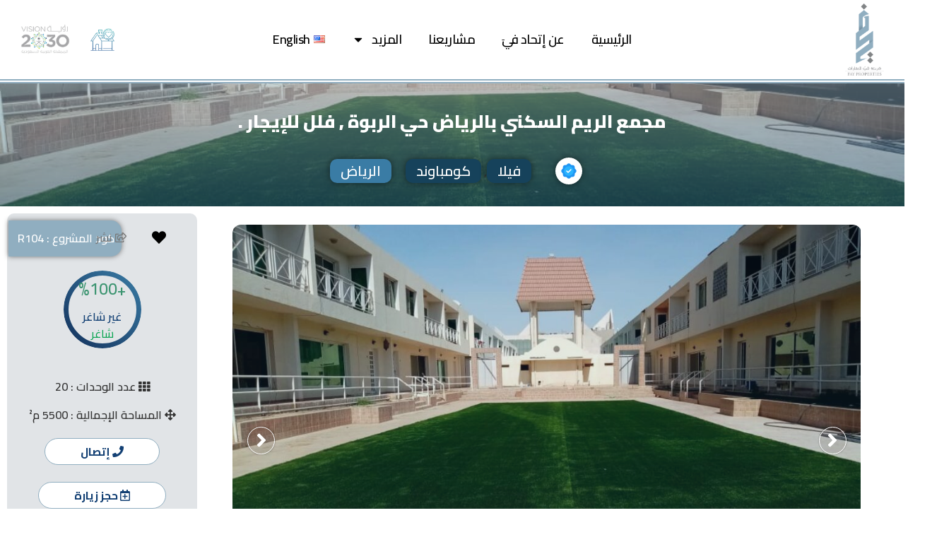

--- FILE ---
content_type: text/html; charset=UTF-8
request_url: https://fayunited.com.sa/projects/%D9%85%D8%AC%D9%85%D8%B9-%D8%A7%D9%84%D8%B1%D9%8A%D9%85-%D8%A7%D9%84%D8%B3%D9%83%D9%86%D9%8A-%D8%A8%D8%A7%D9%84%D8%B1%D9%8A%D8%A7%D8%B6-%D8%AD%D9%8A-%D8%A7%D9%84%D8%B1%D8%A8%D9%88%D8%A9-%D9%81%D9%84/
body_size: 98634
content:
<!doctype html>
<html dir="rtl" lang="ar">
<head>
	<meta charset="UTF-8">
	<meta name="viewport" content="width=device-width, initial-scale=1">
	<link rel="profile" href="https://gmpg.org/xfn/11">
	<title>مجمع الريم السكني بالرياض حي الربوة , فلل للإيجار . - إتحاد في العقارية</title><link rel="preload" as="style" href="https://fonts.googleapis.com/css?family=Cairo%3A100%2C100italic%2C200%2C200italic%2C300%2C300italic%2C400%2C400italic%2C500%2C500italic%2C600%2C600italic%2C700%2C700italic%2C800%2C800italic%2C900%2C900italic&#038;display=swap" /><link rel="stylesheet" href="https://fonts.googleapis.com/css?family=Cairo%3A100%2C100italic%2C200%2C200italic%2C300%2C300italic%2C400%2C400italic%2C500%2C500italic%2C600%2C600italic%2C700%2C700italic%2C800%2C800italic%2C900%2C900italic&#038;display=swap" media="print" onload="this.media='all'" /><noscript><link rel="stylesheet" href="https://fonts.googleapis.com/css?family=Cairo%3A100%2C100italic%2C200%2C200italic%2C300%2C300italic%2C400%2C400italic%2C500%2C500italic%2C600%2C600italic%2C700%2C700italic%2C800%2C800italic%2C900%2C900italic&#038;display=swap" /></noscript>
<link rel="alternate" href="https://fayunited.com.sa/projects/%d9%85%d8%ac%d9%85%d8%b9-%d8%a7%d9%84%d8%b1%d9%8a%d9%85-%d8%a7%d9%84%d8%b3%d9%83%d9%86%d9%8a-%d8%a8%d8%a7%d9%84%d8%b1%d9%8a%d8%a7%d8%b6-%d8%ad%d9%8a-%d8%a7%d9%84%d8%b1%d8%a8%d9%88%d8%a9-%d9%81%d9%84/" hreflang="ar" />
<link rel="alternate" href="https://fayunited.com.sa/en/projects/al-reem-compound-villas-for-rent-in-roba-district-riyadh/" hreflang="en" />
<meta name="dc.title" content="مجمع الريم السكني بالرياض حي الربوة , فلل للإيجار . - إتحاد في العقارية">
<meta name="dc.description" content="🏡 مجمع الريم السكني : ملاذ في قلب حي الربوة يحتل مجمع الريم موقعًا متميزًا في قلب حي الربوة، واحدة من أرقى وأحياء الرياض الهادئة والحديثة. يتميز الحي بأجوائه الهادئة وطابعه العصري، بالإضافة إلى قربه من العديد من المستشفيات، والمولات، والمدارس، والبنوك. يمتد مجمع على مساحة واسعة، ويضم وحدات سكنية،&hellip;">
<meta name="dc.relation" content="https://fayunited.com.sa/projects/مجمع-الريم-السكني-بالرياض-حي-الربوة-فل/">
<meta name="dc.source" content="https://fayunited.com.sa/">
<meta name="dc.language" content="ar">
<meta name="description" content="🏡 مجمع الريم السكني : ملاذ في قلب حي الربوة يحتل مجمع الريم موقعًا متميزًا في قلب حي الربوة، واحدة من أرقى وأحياء الرياض الهادئة والحديثة. يتميز الحي بأجوائه الهادئة وطابعه العصري، بالإضافة إلى قربه من العديد من المستشفيات، والمولات، والمدارس، والبنوك. يمتد مجمع على مساحة واسعة، ويضم وحدات سكنية،&hellip;">
<meta name="robots" content="index, follow, max-snippet:-1, max-image-preview:large, max-video-preview:-1">
<link rel="canonical" href="https://fayunited.com.sa/projects/مجمع-الريم-السكني-بالرياض-حي-الربوة-فل/">
<meta property="og:url" content="https://fayunited.com.sa/projects/مجمع-الريم-السكني-بالرياض-حي-الربوة-فل/">
<meta property="og:site_name" content="إتحاد في العقارية">
<meta property="og:locale" content="ar">
<meta property="og:locale:alternate" content="en_US">
<meta property="og:type" content="article">
<meta property="og:title" content="مجمع الريم السكني بالرياض حي الربوة , فلل للإيجار . - إتحاد في العقارية">
<meta property="og:description" content="🏡 مجمع الريم السكني : ملاذ في قلب حي الربوة يحتل مجمع الريم موقعًا متميزًا في قلب حي الربوة، واحدة من أرقى وأحياء الرياض الهادئة والحديثة. يتميز الحي بأجوائه الهادئة وطابعه العصري، بالإضافة إلى قربه من العديد من المستشفيات، والمولات، والمدارس، والبنوك. يمتد مجمع على مساحة واسعة، ويضم وحدات سكنية،&hellip;">
<meta property="og:image" content="https://fayunited.com.sa/wp-content/uploads/2024/01/1.jpg">
<meta property="og:image:secure_url" content="https://fayunited.com.sa/wp-content/uploads/2024/01/1.jpg">
<meta property="og:image:width" content="1040">
<meta property="og:image:height" content="780">
<meta name="twitter:card" content="summary">
<meta name="twitter:title" content="مجمع الريم السكني بالرياض حي الربوة , فلل للإيجار . - إتحاد في العقارية">
<meta name="twitter:description" content="🏡 مجمع الريم السكني : ملاذ في قلب حي الربوة يحتل مجمع الريم موقعًا متميزًا في قلب حي الربوة، واحدة من أرقى وأحياء الرياض الهادئة والحديثة. يتميز الحي بأجوائه الهادئة وطابعه العصري، بالإضافة إلى قربه من العديد من المستشفيات، والمولات، والمدارس، والبنوك. يمتد مجمع على مساحة واسعة، ويضم وحدات سكنية،&hellip;">
<meta name="twitter:image" content="https://fayunited.com.sa/wp-content/uploads/2024/01/1-1024x768.jpg">
<link href='https://fonts.gstatic.com' crossorigin rel='preconnect' />
<style id='wp-emoji-styles-inline-css'>

	img.wp-smiley, img.emoji {
		display: inline !important;
		border: none !important;
		box-shadow: none !important;
		height: 1em !important;
		width: 1em !important;
		margin: 0 0.07em !important;
		vertical-align: -0.1em !important;
		background: none !important;
		padding: 0 !important;
	}
</style>
<link rel='stylesheet' id='wp-block-library-rtl-css' href='https://fayunited.com.sa/wp-includes/css/dist/block-library/style-rtl.min.css?ver=6.5.5' media='all' />
<link rel='stylesheet' id='jet-engine-frontend-css' href='https://fayunited.com.sa/wp-content/plugins/jet-engine/assets/css/frontend.css?ver=3.7.1' media='all' />
<style id='wpseopress-local-business-style-inline-css'>
span.wp-block-wpseopress-local-business-field{margin-right:8px}

</style>
<style id='classic-theme-styles-inline-css'>
/*! This file is auto-generated */
.wp-block-button__link{color:#fff;background-color:#32373c;border-radius:9999px;box-shadow:none;text-decoration:none;padding:calc(.667em + 2px) calc(1.333em + 2px);font-size:1.125em}.wp-block-file__button{background:#32373c;color:#fff;text-decoration:none}
</style>
<style id='global-styles-inline-css'>
body{--wp--preset--color--black: #000000;--wp--preset--color--cyan-bluish-gray: #abb8c3;--wp--preset--color--white: #ffffff;--wp--preset--color--pale-pink: #f78da7;--wp--preset--color--vivid-red: #cf2e2e;--wp--preset--color--luminous-vivid-orange: #ff6900;--wp--preset--color--luminous-vivid-amber: #fcb900;--wp--preset--color--light-green-cyan: #7bdcb5;--wp--preset--color--vivid-green-cyan: #00d084;--wp--preset--color--pale-cyan-blue: #8ed1fc;--wp--preset--color--vivid-cyan-blue: #0693e3;--wp--preset--color--vivid-purple: #9b51e0;--wp--preset--gradient--vivid-cyan-blue-to-vivid-purple: linear-gradient(135deg,rgba(6,147,227,1) 0%,rgb(155,81,224) 100%);--wp--preset--gradient--light-green-cyan-to-vivid-green-cyan: linear-gradient(135deg,rgb(122,220,180) 0%,rgb(0,208,130) 100%);--wp--preset--gradient--luminous-vivid-amber-to-luminous-vivid-orange: linear-gradient(135deg,rgba(252,185,0,1) 0%,rgba(255,105,0,1) 100%);--wp--preset--gradient--luminous-vivid-orange-to-vivid-red: linear-gradient(135deg,rgba(255,105,0,1) 0%,rgb(207,46,46) 100%);--wp--preset--gradient--very-light-gray-to-cyan-bluish-gray: linear-gradient(135deg,rgb(238,238,238) 0%,rgb(169,184,195) 100%);--wp--preset--gradient--cool-to-warm-spectrum: linear-gradient(135deg,rgb(74,234,220) 0%,rgb(151,120,209) 20%,rgb(207,42,186) 40%,rgb(238,44,130) 60%,rgb(251,105,98) 80%,rgb(254,248,76) 100%);--wp--preset--gradient--blush-light-purple: linear-gradient(135deg,rgb(255,206,236) 0%,rgb(152,150,240) 100%);--wp--preset--gradient--blush-bordeaux: linear-gradient(135deg,rgb(254,205,165) 0%,rgb(254,45,45) 50%,rgb(107,0,62) 100%);--wp--preset--gradient--luminous-dusk: linear-gradient(135deg,rgb(255,203,112) 0%,rgb(199,81,192) 50%,rgb(65,88,208) 100%);--wp--preset--gradient--pale-ocean: linear-gradient(135deg,rgb(255,245,203) 0%,rgb(182,227,212) 50%,rgb(51,167,181) 100%);--wp--preset--gradient--electric-grass: linear-gradient(135deg,rgb(202,248,128) 0%,rgb(113,206,126) 100%);--wp--preset--gradient--midnight: linear-gradient(135deg,rgb(2,3,129) 0%,rgb(40,116,252) 100%);--wp--preset--font-size--small: 13px;--wp--preset--font-size--medium: 20px;--wp--preset--font-size--large: 36px;--wp--preset--font-size--x-large: 42px;--wp--preset--spacing--20: 0.44rem;--wp--preset--spacing--30: 0.67rem;--wp--preset--spacing--40: 1rem;--wp--preset--spacing--50: 1.5rem;--wp--preset--spacing--60: 2.25rem;--wp--preset--spacing--70: 3.38rem;--wp--preset--spacing--80: 5.06rem;--wp--preset--shadow--natural: 6px 6px 9px rgba(0, 0, 0, 0.2);--wp--preset--shadow--deep: 12px 12px 50px rgba(0, 0, 0, 0.4);--wp--preset--shadow--sharp: 6px 6px 0px rgba(0, 0, 0, 0.2);--wp--preset--shadow--outlined: 6px 6px 0px -3px rgba(255, 255, 255, 1), 6px 6px rgba(0, 0, 0, 1);--wp--preset--shadow--crisp: 6px 6px 0px rgba(0, 0, 0, 1);}:where(.is-layout-flex){gap: 0.5em;}:where(.is-layout-grid){gap: 0.5em;}body .is-layout-flex{display: flex;}body .is-layout-flex{flex-wrap: wrap;align-items: center;}body .is-layout-flex > *{margin: 0;}body .is-layout-grid{display: grid;}body .is-layout-grid > *{margin: 0;}:where(.wp-block-columns.is-layout-flex){gap: 2em;}:where(.wp-block-columns.is-layout-grid){gap: 2em;}:where(.wp-block-post-template.is-layout-flex){gap: 1.25em;}:where(.wp-block-post-template.is-layout-grid){gap: 1.25em;}.has-black-color{color: var(--wp--preset--color--black) !important;}.has-cyan-bluish-gray-color{color: var(--wp--preset--color--cyan-bluish-gray) !important;}.has-white-color{color: var(--wp--preset--color--white) !important;}.has-pale-pink-color{color: var(--wp--preset--color--pale-pink) !important;}.has-vivid-red-color{color: var(--wp--preset--color--vivid-red) !important;}.has-luminous-vivid-orange-color{color: var(--wp--preset--color--luminous-vivid-orange) !important;}.has-luminous-vivid-amber-color{color: var(--wp--preset--color--luminous-vivid-amber) !important;}.has-light-green-cyan-color{color: var(--wp--preset--color--light-green-cyan) !important;}.has-vivid-green-cyan-color{color: var(--wp--preset--color--vivid-green-cyan) !important;}.has-pale-cyan-blue-color{color: var(--wp--preset--color--pale-cyan-blue) !important;}.has-vivid-cyan-blue-color{color: var(--wp--preset--color--vivid-cyan-blue) !important;}.has-vivid-purple-color{color: var(--wp--preset--color--vivid-purple) !important;}.has-black-background-color{background-color: var(--wp--preset--color--black) !important;}.has-cyan-bluish-gray-background-color{background-color: var(--wp--preset--color--cyan-bluish-gray) !important;}.has-white-background-color{background-color: var(--wp--preset--color--white) !important;}.has-pale-pink-background-color{background-color: var(--wp--preset--color--pale-pink) !important;}.has-vivid-red-background-color{background-color: var(--wp--preset--color--vivid-red) !important;}.has-luminous-vivid-orange-background-color{background-color: var(--wp--preset--color--luminous-vivid-orange) !important;}.has-luminous-vivid-amber-background-color{background-color: var(--wp--preset--color--luminous-vivid-amber) !important;}.has-light-green-cyan-background-color{background-color: var(--wp--preset--color--light-green-cyan) !important;}.has-vivid-green-cyan-background-color{background-color: var(--wp--preset--color--vivid-green-cyan) !important;}.has-pale-cyan-blue-background-color{background-color: var(--wp--preset--color--pale-cyan-blue) !important;}.has-vivid-cyan-blue-background-color{background-color: var(--wp--preset--color--vivid-cyan-blue) !important;}.has-vivid-purple-background-color{background-color: var(--wp--preset--color--vivid-purple) !important;}.has-black-border-color{border-color: var(--wp--preset--color--black) !important;}.has-cyan-bluish-gray-border-color{border-color: var(--wp--preset--color--cyan-bluish-gray) !important;}.has-white-border-color{border-color: var(--wp--preset--color--white) !important;}.has-pale-pink-border-color{border-color: var(--wp--preset--color--pale-pink) !important;}.has-vivid-red-border-color{border-color: var(--wp--preset--color--vivid-red) !important;}.has-luminous-vivid-orange-border-color{border-color: var(--wp--preset--color--luminous-vivid-orange) !important;}.has-luminous-vivid-amber-border-color{border-color: var(--wp--preset--color--luminous-vivid-amber) !important;}.has-light-green-cyan-border-color{border-color: var(--wp--preset--color--light-green-cyan) !important;}.has-vivid-green-cyan-border-color{border-color: var(--wp--preset--color--vivid-green-cyan) !important;}.has-pale-cyan-blue-border-color{border-color: var(--wp--preset--color--pale-cyan-blue) !important;}.has-vivid-cyan-blue-border-color{border-color: var(--wp--preset--color--vivid-cyan-blue) !important;}.has-vivid-purple-border-color{border-color: var(--wp--preset--color--vivid-purple) !important;}.has-vivid-cyan-blue-to-vivid-purple-gradient-background{background: var(--wp--preset--gradient--vivid-cyan-blue-to-vivid-purple) !important;}.has-light-green-cyan-to-vivid-green-cyan-gradient-background{background: var(--wp--preset--gradient--light-green-cyan-to-vivid-green-cyan) !important;}.has-luminous-vivid-amber-to-luminous-vivid-orange-gradient-background{background: var(--wp--preset--gradient--luminous-vivid-amber-to-luminous-vivid-orange) !important;}.has-luminous-vivid-orange-to-vivid-red-gradient-background{background: var(--wp--preset--gradient--luminous-vivid-orange-to-vivid-red) !important;}.has-very-light-gray-to-cyan-bluish-gray-gradient-background{background: var(--wp--preset--gradient--very-light-gray-to-cyan-bluish-gray) !important;}.has-cool-to-warm-spectrum-gradient-background{background: var(--wp--preset--gradient--cool-to-warm-spectrum) !important;}.has-blush-light-purple-gradient-background{background: var(--wp--preset--gradient--blush-light-purple) !important;}.has-blush-bordeaux-gradient-background{background: var(--wp--preset--gradient--blush-bordeaux) !important;}.has-luminous-dusk-gradient-background{background: var(--wp--preset--gradient--luminous-dusk) !important;}.has-pale-ocean-gradient-background{background: var(--wp--preset--gradient--pale-ocean) !important;}.has-electric-grass-gradient-background{background: var(--wp--preset--gradient--electric-grass) !important;}.has-midnight-gradient-background{background: var(--wp--preset--gradient--midnight) !important;}.has-small-font-size{font-size: var(--wp--preset--font-size--small) !important;}.has-medium-font-size{font-size: var(--wp--preset--font-size--medium) !important;}.has-large-font-size{font-size: var(--wp--preset--font-size--large) !important;}.has-x-large-font-size{font-size: var(--wp--preset--font-size--x-large) !important;}
.wp-block-navigation a:where(:not(.wp-element-button)){color: inherit;}
:where(.wp-block-post-template.is-layout-flex){gap: 1.25em;}:where(.wp-block-post-template.is-layout-grid){gap: 1.25em;}
:where(.wp-block-columns.is-layout-flex){gap: 2em;}:where(.wp-block-columns.is-layout-grid){gap: 2em;}
.wp-block-pullquote{font-size: 1.5em;line-height: 1.6;}
</style>
<link rel='stylesheet' id='hello-elementor-css' href='https://fayunited.com.sa/wp-content/themes/hello-elementor/style.min.css?ver=3.1.1' media='all' />
<link rel='stylesheet' id='hello-elementor-theme-style-css' href='https://fayunited.com.sa/wp-content/themes/hello-elementor/theme.min.css?ver=3.1.1' media='all' />
<link rel='stylesheet' id='hello-elementor-header-footer-css' href='https://fayunited.com.sa/wp-content/themes/hello-elementor/header-footer.min.css?ver=3.1.1' media='all' />
<link rel='stylesheet' id='jet-fb-option-field-select-css' href='https://fayunited.com.sa/wp-content/plugins/jetformbuilder/modules/option-field/assets/build/select.css?ver=4ee1f96d223446acfad0' media='all' />
<link rel='stylesheet' id='jet-fb-option-field-checkbox-css' href='https://fayunited.com.sa/wp-content/plugins/jetformbuilder/modules/option-field/assets/build/checkbox.css?ver=19d271ec9a29658c31d8' media='all' />
<link rel='stylesheet' id='jet-fb-option-field-radio-css' href='https://fayunited.com.sa/wp-content/plugins/jetformbuilder/modules/option-field/assets/build/radio.css?ver=7c6d0d4d7df91e6bd6a4' media='all' />
<link rel='stylesheet' id='jet-fb-advanced-choices-css' href='https://fayunited.com.sa/wp-content/plugins/jetformbuilder/modules/advanced-choices/assets/build/main.css?ver=ca05550a7cac3b9b55a3' media='all' />
<link rel='stylesheet' id='jet-fb-wysiwyg-css' href='https://fayunited.com.sa/wp-content/plugins/jetformbuilder/modules/wysiwyg/assets/build/wysiwyg.css?ver=d285f407a2eb42f59621' media='all' />
<link rel='stylesheet' id='jet-fb-switcher-css' href='https://fayunited.com.sa/wp-content/plugins/jetformbuilder/modules/switcher/assets/build/switcher.css?ver=06c887a8b9195e5a119d' media='all' />
<link rel='stylesheet' id='jet-popup-frontend-css' href='https://fayunited.com.sa/wp-content/plugins/jet-popup/assets/css/jet-popup-frontend.css?ver=2.0.15' media='all' />
<link rel='stylesheet' id='elementor-frontend-css' href='https://fayunited.com.sa/wp-content/plugins/elementor/assets/css/frontend-rtl.min.css?ver=3.24.5' media='all' />
<style id='elementor-frontend-inline-css'>
.elementor-kit-5{--e-global-color-primary:#000000;--e-global-color-secondary:#90AEC0;--e-global-color-text:#000000;--e-global-color-accent:#738B99;--e-global-color-c4d8f82:#FFFFFF;--e-global-color-bca7623:#000000;--e-global-color-f9a914c:#475660;--e-global-color-ee74c0d:#475660;--e-global-color-dfc6259:#818486;--e-global-color-0af0a87:#9BB6C6;--e-global-color-c353c22:#DDE6EC;--e-global-color-938928b:#647986;--e-global-color-3eca50d:#819CAC;--e-global-color-6e74bce:#FF6C6C;--e-global-color-0aaf708:#25D366;--e-global-color-1450c9f:#F7FAFC;--e-global-color-75b4c2e:#E8EEF2;--e-global-color-0f2ccad:#EEF4ED;--e-global-color-c93bfb9:#8DA9C4;--e-global-color-0e5fb63:#0B2545;--e-global-color-0b3569d:#13315C;--e-global-color-d4a4347:#134074;--e-global-color-eed0fd0:#81C3D7;--e-global-color-ad45244:#16425B;--e-global-color-2b6445c:#D9DCD6;--e-global-color-308e322:#3A7CA5;--e-global-color-1446c3d:#2F6690;--e-global-color-591fa54:#E8EEF21C;--e-global-typography-primary-font-family:"Cairo";--e-global-typography-primary-font-weight:600;--e-global-typography-secondary-font-family:"Cairo";--e-global-typography-secondary-font-weight:400;--e-global-typography-text-font-family:"Cairo";--e-global-typography-text-font-weight:400;--e-global-typography-accent-font-family:"Cairo";--e-global-typography-accent-font-weight:500;font-family:var( --e-global-typography-primary-font-family ), Sans-serif;font-weight:var( --e-global-typography-primary-font-weight );background-color:#FFFFFF1C;}.elementor-kit-5 h1{font-size:20px;font-weight:900;}.elementor-kit-5 h2{font-size:18px;font-weight:700;}.elementor-kit-5 h3{font-size:17px;}.elementor-kit-5 label{font-family:"Cairo", Sans-serif;font-weight:600;}.elementor-section.elementor-section-boxed > .elementor-container{max-width:1140px;}.e-con{--container-max-width:1140px;}.elementor-widget:not(:last-child){margin-block-end:20px;}.elementor-element{--widgets-spacing:20px 20px;}{}h1.entry-title{display:var(--page-title-display);}.elementor-kit-5 e-page-transition{background-color:#FFBC7D;}@media(max-width:1024px){.elementor-section.elementor-section-boxed > .elementor-container{max-width:1024px;}.e-con{--container-max-width:1024px;}}@media(max-width:767px){.elementor-section.elementor-section-boxed > .elementor-container{max-width:767px;}.e-con{--container-max-width:767px;}}/* Start custom CSS */::-webkit-scrollbar{
    width: 0.9vw;
    background: F0F0F0 ;
}
::-webkit-scrollbar-thumb{
    background: -webkit-linear-gradient(transparent,#30ff00);
    background: linear-gradient(transparent,#245293);
    border-radius: 20px;
}
::-webkit-scrollbar-thumb:hover{
   background: -webkit-linear-gradient(transparent,#0077B6);
   background: linear-gradient(transparent,#0077B6); 
}


a {
    color: #245293; /*Normal Link Color*/
}

a:active, a:hover {
    color: #4AB7F4; /*Hover and Active satet color*/
}/* End custom CSS */
.elementor-widget-heading .elementor-heading-title{color:var( --e-global-color-primary );font-family:var( --e-global-typography-primary-font-family ), Sans-serif;font-weight:var( --e-global-typography-primary-font-weight );}.elementor-widget-image .widget-image-caption{color:var( --e-global-color-text );font-family:var( --e-global-typography-text-font-family ), Sans-serif;font-weight:var( --e-global-typography-text-font-weight );}.elementor-widget-text-editor{color:var( --e-global-color-text );font-family:var( --e-global-typography-text-font-family ), Sans-serif;font-weight:var( --e-global-typography-text-font-weight );}.elementor-widget-text-editor.elementor-drop-cap-view-stacked .elementor-drop-cap{background-color:var( --e-global-color-primary );}.elementor-widget-text-editor.elementor-drop-cap-view-framed .elementor-drop-cap, .elementor-widget-text-editor.elementor-drop-cap-view-default .elementor-drop-cap{color:var( --e-global-color-primary );border-color:var( --e-global-color-primary );}.elementor-widget-button .elementor-button{font-family:var( --e-global-typography-accent-font-family ), Sans-serif;font-weight:var( --e-global-typography-accent-font-weight );background-color:var( --e-global-color-accent );}.elementor-widget-divider{--divider-color:var( --e-global-color-secondary );}.elementor-widget-divider .elementor-divider__text{color:var( --e-global-color-secondary );font-family:var( --e-global-typography-secondary-font-family ), Sans-serif;font-weight:var( --e-global-typography-secondary-font-weight );}.elementor-widget-divider.elementor-view-stacked .elementor-icon{background-color:var( --e-global-color-secondary );}.elementor-widget-divider.elementor-view-framed .elementor-icon, .elementor-widget-divider.elementor-view-default .elementor-icon{color:var( --e-global-color-secondary );border-color:var( --e-global-color-secondary );}.elementor-widget-divider.elementor-view-framed .elementor-icon, .elementor-widget-divider.elementor-view-default .elementor-icon svg{fill:var( --e-global-color-secondary );}.elementor-widget-image-box .elementor-image-box-title{color:var( --e-global-color-primary );font-family:var( --e-global-typography-primary-font-family ), Sans-serif;font-weight:var( --e-global-typography-primary-font-weight );}.elementor-widget-image-box .elementor-image-box-description{color:var( --e-global-color-text );font-family:var( --e-global-typography-text-font-family ), Sans-serif;font-weight:var( --e-global-typography-text-font-weight );}.elementor-widget-icon.elementor-view-stacked .elementor-icon{background-color:var( --e-global-color-primary );}.elementor-widget-icon.elementor-view-framed .elementor-icon, .elementor-widget-icon.elementor-view-default .elementor-icon{color:var( --e-global-color-primary );border-color:var( --e-global-color-primary );}.elementor-widget-icon.elementor-view-framed .elementor-icon, .elementor-widget-icon.elementor-view-default .elementor-icon svg{fill:var( --e-global-color-primary );}.elementor-widget-icon-box.elementor-view-stacked .elementor-icon{background-color:var( --e-global-color-primary );}.elementor-widget-icon-box.elementor-view-framed .elementor-icon, .elementor-widget-icon-box.elementor-view-default .elementor-icon{fill:var( --e-global-color-primary );color:var( --e-global-color-primary );border-color:var( --e-global-color-primary );}.elementor-widget-icon-box .elementor-icon-box-title{color:var( --e-global-color-primary );}.elementor-widget-icon-box .elementor-icon-box-title, .elementor-widget-icon-box .elementor-icon-box-title a{font-family:var( --e-global-typography-primary-font-family ), Sans-serif;font-weight:var( --e-global-typography-primary-font-weight );}.elementor-widget-icon-box .elementor-icon-box-description{color:var( --e-global-color-text );font-family:var( --e-global-typography-text-font-family ), Sans-serif;font-weight:var( --e-global-typography-text-font-weight );}.elementor-widget-star-rating .elementor-star-rating__title{color:var( --e-global-color-text );font-family:var( --e-global-typography-text-font-family ), Sans-serif;font-weight:var( --e-global-typography-text-font-weight );}.elementor-widget-image-gallery .gallery-item .gallery-caption{font-family:var( --e-global-typography-accent-font-family ), Sans-serif;font-weight:var( --e-global-typography-accent-font-weight );}.elementor-widget-icon-list .elementor-icon-list-item:not(:last-child):after{border-color:var( --e-global-color-text );}.elementor-widget-icon-list .elementor-icon-list-icon i{color:var( --e-global-color-primary );}.elementor-widget-icon-list .elementor-icon-list-icon svg{fill:var( --e-global-color-primary );}.elementor-widget-icon-list .elementor-icon-list-item > .elementor-icon-list-text, .elementor-widget-icon-list .elementor-icon-list-item > a{font-family:var( --e-global-typography-text-font-family ), Sans-serif;font-weight:var( --e-global-typography-text-font-weight );}.elementor-widget-icon-list .elementor-icon-list-text{color:var( --e-global-color-secondary );}.elementor-widget-counter .elementor-counter-number-wrapper{color:var( --e-global-color-primary );font-family:var( --e-global-typography-primary-font-family ), Sans-serif;font-weight:var( --e-global-typography-primary-font-weight );}.elementor-widget-counter .elementor-counter-title{color:var( --e-global-color-secondary );font-family:var( --e-global-typography-secondary-font-family ), Sans-serif;font-weight:var( --e-global-typography-secondary-font-weight );}.elementor-widget-progress .elementor-progress-wrapper .elementor-progress-bar{background-color:var( --e-global-color-primary );}.elementor-widget-progress .elementor-title{color:var( --e-global-color-primary );font-family:var( --e-global-typography-text-font-family ), Sans-serif;font-weight:var( --e-global-typography-text-font-weight );}.elementor-widget-testimonial .elementor-testimonial-content{color:var( --e-global-color-text );font-family:var( --e-global-typography-text-font-family ), Sans-serif;font-weight:var( --e-global-typography-text-font-weight );}.elementor-widget-testimonial .elementor-testimonial-name{color:var( --e-global-color-primary );font-family:var( --e-global-typography-primary-font-family ), Sans-serif;font-weight:var( --e-global-typography-primary-font-weight );}.elementor-widget-testimonial .elementor-testimonial-job{color:var( --e-global-color-secondary );font-family:var( --e-global-typography-secondary-font-family ), Sans-serif;font-weight:var( --e-global-typography-secondary-font-weight );}.elementor-widget-tabs .elementor-tab-title, .elementor-widget-tabs .elementor-tab-title a{color:var( --e-global-color-primary );}.elementor-widget-tabs .elementor-tab-title.elementor-active,
					 .elementor-widget-tabs .elementor-tab-title.elementor-active a{color:var( --e-global-color-accent );}.elementor-widget-tabs .elementor-tab-title{font-family:var( --e-global-typography-primary-font-family ), Sans-serif;font-weight:var( --e-global-typography-primary-font-weight );}.elementor-widget-tabs .elementor-tab-content{color:var( --e-global-color-text );font-family:var( --e-global-typography-text-font-family ), Sans-serif;font-weight:var( --e-global-typography-text-font-weight );}.elementor-widget-accordion .elementor-accordion-icon, .elementor-widget-accordion .elementor-accordion-title{color:var( --e-global-color-primary );}.elementor-widget-accordion .elementor-accordion-icon svg{fill:var( --e-global-color-primary );}.elementor-widget-accordion .elementor-active .elementor-accordion-icon, .elementor-widget-accordion .elementor-active .elementor-accordion-title{color:var( --e-global-color-accent );}.elementor-widget-accordion .elementor-active .elementor-accordion-icon svg{fill:var( --e-global-color-accent );}.elementor-widget-accordion .elementor-accordion-title{font-family:var( --e-global-typography-primary-font-family ), Sans-serif;font-weight:var( --e-global-typography-primary-font-weight );}.elementor-widget-accordion .elementor-tab-content{color:var( --e-global-color-text );font-family:var( --e-global-typography-text-font-family ), Sans-serif;font-weight:var( --e-global-typography-text-font-weight );}.elementor-widget-toggle .elementor-toggle-title, .elementor-widget-toggle .elementor-toggle-icon{color:var( --e-global-color-primary );}.elementor-widget-toggle .elementor-toggle-icon svg{fill:var( --e-global-color-primary );}.elementor-widget-toggle .elementor-tab-title.elementor-active a, .elementor-widget-toggle .elementor-tab-title.elementor-active .elementor-toggle-icon{color:var( --e-global-color-accent );}.elementor-widget-toggle .elementor-toggle-title{font-family:var( --e-global-typography-primary-font-family ), Sans-serif;font-weight:var( --e-global-typography-primary-font-weight );}.elementor-widget-toggle .elementor-tab-content{color:var( --e-global-color-text );font-family:var( --e-global-typography-text-font-family ), Sans-serif;font-weight:var( --e-global-typography-text-font-weight );}.elementor-widget-alert .elementor-alert-title{font-family:var( --e-global-typography-primary-font-family ), Sans-serif;font-weight:var( --e-global-typography-primary-font-weight );}.elementor-widget-alert .elementor-alert-description{font-family:var( --e-global-typography-text-font-family ), Sans-serif;font-weight:var( --e-global-typography-text-font-weight );}.elementor-widget-fluent-form-widget .fluentform-widget-description{font-family:var( --e-global-typography-accent-font-family ), Sans-serif;font-weight:var( --e-global-typography-accent-font-weight );}.elementor-widget-fluent-form-widget .ff-el-progress-status{color:var( --e-global-color-primary );font-family:var( --e-global-typography-primary-font-family ), Sans-serif;font-weight:var( --e-global-typography-primary-font-weight );}.elementor-widget-fluent-form-widget .ff-el-progress-bar span{color:var( --e-global-color-primary );}.elementor-widget-fluent-form-widget .step-nav button{font-family:var( --e-global-typography-primary-font-family ), Sans-serif;font-weight:var( --e-global-typography-primary-font-weight );}.elementor-widget-polylang-language-switcher .plsfe-menu .plsfe-item{font-family:var( --e-global-typography-primary-font-family ), Sans-serif;font-weight:var( --e-global-typography-primary-font-weight );color:var( --e-global-color-text );}.elementor-widget-polylang-language-switcher .plsfe-menu .plsfe-item:hover,
					.elementor-widget-polylang-language-switcher .plsfe-menu .plsfe-item.plsfe-item__active,
					.elementor-widget-polylang-language-switcher .plsfe-menu .plsfe-item.highlighted,
					.elementor-widget-polylang-language-switcher .plsfe-menu .plsfe-item:focus{font-family:var( --e-global-typography-primary-font-family ), Sans-serif;font-weight:var( --e-global-typography-primary-font-weight );}.elementor-widget-polylang-language-switcher .plsfe-menu .plsfe-item:hover,
					.elementor-widget-polylang-language-switcher .plsfe-menu .plsfe-item.highlighted,
					.elementor-widget-polylang-language-switcher .plsfe-menu .plsfe-item:focus{color:var( --e-global-color-accent );}.elementor-widget-polylang-language-switcher .plsfe-menu .plsfe-item.plsfe-item__active{font-family:var( --e-global-typography-primary-font-family ), Sans-serif;font-weight:var( --e-global-typography-primary-font-weight );}.elementor-widget-jet-carousel  .jet-carousel__content .jet-carousel__item-title, .elementor-widget-jet-carousel  .jet-carousel__content .jet-carousel__item-title a, .elementor-widget-jet-carousel .jet-banner__title{font-family:var( --e-global-typography-text-font-family ), Sans-serif;font-weight:var( --e-global-typography-text-font-weight );}.elementor-widget-jet-carousel  .jet-carousel__content .jet-carousel__item-text, .elementor-widget-jet-carousel .jet-banner__text{font-family:var( --e-global-typography-text-font-family ), Sans-serif;font-weight:var( --e-global-typography-text-font-weight );}.elementor-widget-jet-carousel .jet-carousel__content .jet-carousel__item-text{color:var( --e-global-color-text );}.elementor-widget-jet-carousel .jet-banner__text{color:var( --e-global-color-text );}.elementor-widget-jet-carousel  .jet-carousel__content .jet-carousel__item-button{font-family:var( --e-global-typography-accent-font-family ), Sans-serif;font-weight:var( --e-global-typography-accent-font-weight );}.elementor-widget-jet-carousel .jet-carousel .jet-arrow{background-color:var( --e-global-color-primary );}.elementor-widget-jet-carousel .jet-carousel .jet-arrow:hover{background-color:var( --e-global-color-primary );}.elementor-widget-jet-carousel .jet-carousel .jet-slick-dots li span{background-color:var( --e-global-color-text );}.elementor-widget-jet-carousel .jet-carousel .jet-slick-dots li span:hover{background-color:var( --e-global-color-primary );}.elementor-widget-jet-carousel .jet-carousel .jet-slick-dots li.slick-active span{background-color:var( --e-global-color-accent );}.elementor-widget-jet-carousel .jet-carousel__fraction-navigation span{font-family:var( --e-global-typography-text-font-family ), Sans-serif;font-weight:var( --e-global-typography-text-font-weight );}.elementor-widget-jet-map .jet-map-pin__link{font-family:var( --e-global-typography-accent-font-family ), Sans-serif;font-weight:var( --e-global-typography-accent-font-weight );}.elementor-widget-jet-animated-box .jet-animated-box__front{background-color:var( --e-global-color-primary );}.elementor-widget-jet-animated-box .jet-animated-box__back{background-color:var( --e-global-color-secondary );}.elementor-widget-jet-animated-box .jet-animated-box__title--front{font-family:var( --e-global-typography-text-font-family ), Sans-serif;font-weight:var( --e-global-typography-text-font-weight );}.elementor-widget-jet-animated-box .jet-animated-box__title--back{font-family:var( --e-global-typography-text-font-family ), Sans-serif;font-weight:var( --e-global-typography-text-font-weight );}.elementor-widget-jet-animated-box .jet-animated-box__subtitle--front{font-family:var( --e-global-typography-text-font-family ), Sans-serif;font-weight:var( --e-global-typography-text-font-weight );}.elementor-widget-jet-animated-box .jet-animated-box__subtitle--back{font-family:var( --e-global-typography-text-font-family ), Sans-serif;font-weight:var( --e-global-typography-text-font-weight );}.elementor-widget-jet-animated-box .jet-animated-box__description--front{font-family:var( --e-global-typography-text-font-family ), Sans-serif;font-weight:var( --e-global-typography-text-font-weight );}.elementor-widget-jet-animated-box .jet-animated-box__description--back{font-family:var( --e-global-typography-text-font-family ), Sans-serif;font-weight:var( --e-global-typography-text-font-weight );}.elementor-widget-jet-animated-box .jet-animated-box__button{background-color:var( --e-global-color-primary );}.elementor-widget-jet-animated-box  .jet-animated-box__button{font-family:var( --e-global-typography-accent-font-family ), Sans-serif;font-weight:var( --e-global-typography-accent-font-weight );}.elementor-widget-jet-animated-text .jet-animated-text__before-text{color:var( --e-global-color-secondary );font-family:var( --e-global-typography-primary-font-family ), Sans-serif;font-weight:var( --e-global-typography-primary-font-weight );}.elementor-widget-jet-animated-text .jet-animated-text__animated-text{color:var( --e-global-color-primary );font-family:var( --e-global-typography-secondary-font-family ), Sans-serif;font-weight:var( --e-global-typography-secondary-font-weight );}.elementor-widget-jet-animated-text .jet-animated-text__animated-text-item:after{background-color:var( --e-global-color-primary );}.elementor-widget-jet-animated-text .jet-animated-text__after-text{color:var( --e-global-color-text );font-family:var( --e-global-typography-primary-font-family ), Sans-serif;font-weight:var( --e-global-typography-primary-font-weight );}.elementor-widget-jet-banner .jet-banner__title{font-family:var( --e-global-typography-text-font-family ), Sans-serif;font-weight:var( --e-global-typography-text-font-weight );}.elementor-widget-jet-banner .jet-banner__text{font-family:var( --e-global-typography-text-font-family ), Sans-serif;font-weight:var( --e-global-typography-text-font-weight );}.elementor-widget-jet-button .jet-button__plane-normal{background-color:var( --e-global-color-primary );}.elementor-widget-jet-button .jet-button__plane-hover{background-color:var( --e-global-color-secondary );}.elementor-widget-jet-button  .jet-button__state-normal .jet-button__label{font-family:var( --e-global-typography-primary-font-family ), Sans-serif;font-weight:var( --e-global-typography-primary-font-weight );}.elementor-widget-jet-button  .jet-button__state-hover .jet-button__label{font-family:var( --e-global-typography-primary-font-family ), Sans-serif;font-weight:var( --e-global-typography-primary-font-weight );}.elementor-widget-jet-circle-progress .circle-counter .circle-val{color:var( --e-global-color-primary );font-family:var( --e-global-typography-primary-font-family ), Sans-serif;font-weight:var( --e-global-typography-primary-font-weight );}.elementor-widget-jet-circle-progress .circle-counter .circle-counter__title{color:var( --e-global-color-secondary );font-family:var( --e-global-typography-primary-font-family ), Sans-serif;font-weight:var( --e-global-typography-primary-font-weight );}.elementor-widget-jet-circle-progress .circle-counter .circle-counter__subtitle{color:var( --e-global-color-text );font-family:var( --e-global-typography-secondary-font-family ), Sans-serif;font-weight:var( --e-global-typography-secondary-font-weight );}.elementor-widget-jet-download-button  .jet-download__label{font-family:var( --e-global-typography-accent-font-family ), Sans-serif;font-weight:var( --e-global-typography-accent-font-weight );}.elementor-widget-jet-download-button  .jet-download__sub-label{font-family:var( --e-global-typography-accent-font-family ), Sans-serif;font-weight:var( --e-global-typography-accent-font-weight );}.elementor-widget-jet-download-button  .jet-download__file-name{font-family:var( --e-global-typography-accent-font-family ), Sans-serif;font-weight:var( --e-global-typography-accent-font-weight );}.elementor-widget-jet-download-button .jet-download:hover .jet-download__label{font-family:var( --e-global-typography-accent-font-family ), Sans-serif;font-weight:var( --e-global-typography-accent-font-weight );}.elementor-widget-jet-download-button .jet-download:hover .jet-download__sub-label{font-family:var( --e-global-typography-accent-font-family ), Sans-serif;font-weight:var( --e-global-typography-accent-font-weight );}.elementor-widget-jet-dropbar .jet-dropbar__button-text{font-family:var( --e-global-typography-accent-font-family ), Sans-serif;font-weight:var( --e-global-typography-accent-font-weight );}.elementor-widget-jet-dropbar .jet-dropbar__content{font-family:var( --e-global-typography-text-font-family ), Sans-serif;font-weight:var( --e-global-typography-text-font-weight );}.elementor-widget-jet-headline .jet-headline__first .jet-headline__label{color:var( --e-global-color-secondary );font-family:var( --e-global-typography-primary-font-family ), Sans-serif;font-weight:var( --e-global-typography-primary-font-weight );}.elementor-widget-jet-headline .jet-headline__second .jet-headline__label{color:var( --e-global-color-primary );font-family:var( --e-global-typography-secondary-font-family ), Sans-serif;font-weight:var( --e-global-typography-secondary-font-weight );}.elementor-widget-jet-horizontal-timeline .jet-hor-timeline-item__card-btn{font-family:var( --e-global-typography-accent-font-family ), Sans-serif;font-weight:var( --e-global-typography-accent-font-weight );background-color:var( --e-global-color-accent );}.elementor-widget-jet-images-layout .jet-images-layout__title{font-family:var( --e-global-typography-text-font-family ), Sans-serif;font-weight:var( --e-global-typography-text-font-weight );}.elementor-widget-jet-images-layout .jet-images-layout__desc{font-family:var( --e-global-typography-text-font-family ), Sans-serif;font-weight:var( --e-global-typography-text-font-weight );}.elementor-widget-jet-slider .jet-slider .slider-pro .jet-slider__item{background-color:var( --e-global-color-secondary );}.elementor-widget-jet-slider .jet-slider .sp-image-container:after{background-color:var( --e-global-color-secondary );}.elementor-widget-jet-slider .jet-slider__desc{font-family:var( --e-global-typography-text-font-family ), Sans-serif;font-weight:var( --e-global-typography-text-font-weight );}.elementor-widget-jet-slider .jet-slider__button--primary{background-color:var( --e-global-color-primary );}.elementor-widget-jet-slider  .jet-slider__button--primary{font-family:var( --e-global-typography-accent-font-family ), Sans-serif;font-weight:var( --e-global-typography-accent-font-weight );}.elementor-widget-jet-slider .jet-slider__button--secondary{background-color:var( --e-global-color-secondary );}.elementor-widget-jet-slider  .jet-slider__button--secondary{font-family:var( --e-global-typography-accent-font-family ), Sans-serif;font-weight:var( --e-global-typography-accent-font-weight );}.elementor-widget-jet-slider .jet-slider .sp-buttons .sp-button:hover{background-color:var( --e-global-color-primary );}.elementor-widget-jet-slider .jet-slider .sp-buttons .sp-button.sp-selected-button{background-color:var( --e-global-color-primary );}.elementor-widget-jet-slider .jet-slider .sp-thumbnail-container:before{border-color:var( --e-global-color-primary );}.elementor-widget-jet-slider .jet-slider .sp-thumbnail-container:hover:before{border-color:var( --e-global-color-secondary );}.elementor-widget-jet-slider .jet-slider .sp-thumbnail-container.sp-selected-thumbnail:before{border-color:var( --e-global-color-primary );}.elementor-widget-jet-slider .jet-slider__fraction-pagination span{font-family:var( --e-global-typography-text-font-family ), Sans-serif;font-weight:var( --e-global-typography-text-font-weight );}.elementor-widget-jet-popup-action-button .jet-popup-action-button__text{font-family:var( --e-global-typography-accent-font-family ), Sans-serif;font-weight:var( --e-global-typography-accent-font-weight );}.elementor-widget-jet-popup-action-button .jet-popup-action-button__instance:hover .jet-popup-action-button__text{font-family:var( --e-global-typography-accent-font-family ), Sans-serif;font-weight:var( --e-global-typography-accent-font-weight );}.elementor-widget-jet-ajax-search .jet-search-title-fields__item-label{font-family:var( --e-global-typography-text-font-family ), Sans-serif;font-weight:var( --e-global-typography-text-font-weight );}.elementor-widget-jet-ajax-search .jet-search-title-fields__item-value{font-family:var( --e-global-typography-text-font-family ), Sans-serif;font-weight:var( --e-global-typography-text-font-weight );}.elementor-widget-jet-ajax-search .jet-search-content-fields__item-label{font-family:var( --e-global-typography-text-font-family ), Sans-serif;font-weight:var( --e-global-typography-text-font-weight );}.elementor-widget-jet-ajax-search .jet-search-content-fields__item-value{font-family:var( --e-global-typography-text-font-family ), Sans-serif;font-weight:var( --e-global-typography-text-font-weight );}.elementor-widget-jet-smart-filters-checkboxes .jet-filter-items-moreless__toggle{font-family:var( --e-global-typography-primary-font-family ), Sans-serif;font-weight:var( --e-global-typography-primary-font-weight );}.elementor-widget-jet-smart-filters-checkboxes .apply-filters__button, .elementor-widget-jet-smart-filters-checkboxes .jet-filter-items-dropdown__apply-button{font-family:var( --e-global-typography-primary-font-family ), Sans-serif;font-weight:var( --e-global-typography-primary-font-weight );}.elementor-widget-jet-smart-filters-select .apply-filters__button, .elementor-widget-jet-smart-filters-select .jet-filter-items-dropdown__apply-button{font-family:var( --e-global-typography-primary-font-family ), Sans-serif;font-weight:var( --e-global-typography-primary-font-weight );}.elementor-widget-jet-smart-filters-range .apply-filters__button, .elementor-widget-jet-smart-filters-range .jet-filter-items-dropdown__apply-button{font-family:var( --e-global-typography-primary-font-family ), Sans-serif;font-weight:var( --e-global-typography-primary-font-weight );}.elementor-widget-jet-smart-filters-check-range .jet-filter-items-moreless__toggle{font-family:var( --e-global-typography-primary-font-family ), Sans-serif;font-weight:var( --e-global-typography-primary-font-weight );}.elementor-widget-jet-smart-filters-check-range .apply-filters__button, .elementor-widget-jet-smart-filters-check-range .jet-filter-items-dropdown__apply-button{font-family:var( --e-global-typography-primary-font-family ), Sans-serif;font-weight:var( --e-global-typography-primary-font-weight );}.elementor-widget-jet-smart-filters-date-period .apply-filters__button, .elementor-widget-jet-smart-filters-date-period .jet-filter-items-dropdown__apply-button{font-family:var( --e-global-typography-primary-font-family ), Sans-serif;font-weight:var( --e-global-typography-primary-font-weight );}.elementor-widget-jet-smart-filters-radio .jet-filter-items-moreless__toggle{font-family:var( --e-global-typography-primary-font-family ), Sans-serif;font-weight:var( --e-global-typography-primary-font-weight );}.elementor-widget-jet-smart-filters-radio .apply-filters__button, .elementor-widget-jet-smart-filters-radio .jet-filter-items-dropdown__apply-button{font-family:var( --e-global-typography-primary-font-family ), Sans-serif;font-weight:var( --e-global-typography-primary-font-weight );}.elementor-widget-jet-smart-filters-rating .apply-filters__button{font-family:var( --e-global-typography-primary-font-family ), Sans-serif;font-weight:var( --e-global-typography-primary-font-weight );}.elementor-widget-jet-smart-filters-alphabet .apply-filters__button, .elementor-widget-jet-smart-filters-alphabet .jet-filter-items-dropdown__apply-button{font-family:var( --e-global-typography-primary-font-family ), Sans-serif;font-weight:var( --e-global-typography-primary-font-weight );}.elementor-widget-jet-smart-filters-search .jet-search-filter__submit{font-family:var( --e-global-typography-primary-font-family ), Sans-serif;font-weight:var( --e-global-typography-primary-font-weight );}.elementor-widget-jet-smart-filters-color-image .jet-filter-items-moreless__toggle{font-family:var( --e-global-typography-primary-font-family ), Sans-serif;font-weight:var( --e-global-typography-primary-font-weight );}.elementor-widget-jet-smart-filters-color-image .apply-filters__button, .elementor-widget-jet-smart-filters-color-image .jet-filter-items-dropdown__apply-button{font-family:var( --e-global-typography-primary-font-family ), Sans-serif;font-weight:var( --e-global-typography-primary-font-weight );}.elementor-widget-jet-smart-filters-sorting .apply-filters__button{font-family:var( --e-global-typography-primary-font-family ), Sans-serif;font-weight:var( --e-global-typography-primary-font-weight );}.elementor-widget-jet-smart-filters-apply-button .apply-filters__button{font-family:var( --e-global-typography-primary-font-family ), Sans-serif;font-weight:var( --e-global-typography-primary-font-weight );}.elementor-widget-jet-smart-filters-remove-filters .jet-remove-all-filters__button{font-family:var( --e-global-typography-primary-font-family ), Sans-serif;font-weight:var( --e-global-typography-primary-font-weight );}.elementor-widget-jet-accordion > .elementor-widget-container > .jet-accordion > .jet-accordion__inner > .jet-toggle > .jet-toggle__control .jet-toggle__label-text{color:var( --e-global-color-text );font-family:var( --e-global-typography-primary-font-family ), Sans-serif;font-weight:var( --e-global-typography-primary-font-weight );}.elementor-widget-jet-accordion > .elementor-widget-container > .jet-accordion > .jet-accordion__inner > .jet-toggle > .jet-toggle__control:hover .jet-toggle__label-text{color:var( --e-global-color-text );}.elementor-widget-jet-accordion > .elementor-widget-container > .jet-accordion > .jet-accordion__inner > .jet-toggle > .jet-toggle__control:hover  .jet-toggle__label-text{font-family:var( --e-global-typography-primary-font-family ), Sans-serif;font-weight:var( --e-global-typography-primary-font-weight );}.elementor-widget-jet-accordion > .elementor-widget-container > .jet-accordion > .jet-accordion__inner > .jet-toggle.active-toggle > .jet-toggle__control .jet-toggle__label-text{color:var( --e-global-color-text );font-family:var( --e-global-typography-primary-font-family ), Sans-serif;font-weight:var( --e-global-typography-primary-font-weight );}.elementor-widget-jet-image-accordion .jet-image-accordion__title-default{font-family:var( --e-global-typography-text-font-family ), Sans-serif;font-weight:var( --e-global-typography-text-font-weight );}.elementor-widget-jet-image-accordion .jet-image-accordion__title{font-family:var( --e-global-typography-text-font-family ), Sans-serif;font-weight:var( --e-global-typography-text-font-weight );}.elementor-widget-jet-image-accordion .jet-image-accordion__desc{font-family:var( --e-global-typography-text-font-family ), Sans-serif;font-weight:var( --e-global-typography-text-font-weight );}.elementor-widget-jet-image-accordion .jet-image-accordion__button{background-color:var( --e-global-color-primary );}.elementor-widget-jet-image-accordion  .jet-image-accordion__button{font-family:var( --e-global-typography-accent-font-family ), Sans-serif;font-weight:var( --e-global-typography-accent-font-weight );}.elementor-widget-jet-tabs > .elementor-widget-container > .jet-tabs > .jet-tabs__control-wrapper > .jet-tabs__control .jet-tabs__label-text{color:var( --e-global-color-text );font-family:var( --e-global-typography-primary-font-family ), Sans-serif;font-weight:var( --e-global-typography-primary-font-weight );}.elementor-widget-jet-tabs > .elementor-widget-container > .jet-tabs > .jet-tabs__control-wrapper > .jet-tabs__control .jet-tabs__label-icon{color:var( --e-global-color-text );}.elementor-widget-jet-tabs > .elementor-widget-container > .jet-tabs > .jet-tabs__control-wrapper > .jet-tabs__control:hover .jet-tabs__label-text{color:var( --e-global-color-secondary );font-family:var( --e-global-typography-primary-font-family ), Sans-serif;font-weight:var( --e-global-typography-primary-font-weight );}.elementor-widget-jet-tabs > .elementor-widget-container > .jet-tabs > .jet-tabs__control-wrapper > .jet-tabs__control:hover .jet-tabs__label-icon{color:var( --e-global-color-secondary );}.elementor-widget-jet-tabs > .elementor-widget-container > .jet-tabs > .jet-tabs__control-wrapper > .jet-tabs__control.active-tab .jet-tabs__label-text{color:var( --e-global-color-primary );font-family:var( --e-global-typography-primary-font-family ), Sans-serif;font-weight:var( --e-global-typography-primary-font-weight );}.elementor-widget-jet-tabs > .elementor-widget-container > .jet-tabs > .jet-tabs__control-wrapper > .jet-tabs__control.active-tab .jet-tabs__label-icon{color:var( --e-global-color-primary );}.elementor-widget-text-path{font-family:var( --e-global-typography-text-font-family ), Sans-serif;font-weight:var( --e-global-typography-text-font-weight );}.elementor-widget-theme-site-logo .widget-image-caption{color:var( --e-global-color-text );font-family:var( --e-global-typography-text-font-family ), Sans-serif;font-weight:var( --e-global-typography-text-font-weight );}.elementor-widget-theme-site-title .elementor-heading-title{color:var( --e-global-color-primary );font-family:var( --e-global-typography-primary-font-family ), Sans-serif;font-weight:var( --e-global-typography-primary-font-weight );}.elementor-widget-theme-page-title .elementor-heading-title{color:var( --e-global-color-primary );font-family:var( --e-global-typography-primary-font-family ), Sans-serif;font-weight:var( --e-global-typography-primary-font-weight );}.elementor-widget-theme-post-title .elementor-heading-title{color:var( --e-global-color-primary );font-family:var( --e-global-typography-primary-font-family ), Sans-serif;font-weight:var( --e-global-typography-primary-font-weight );}.elementor-widget-theme-post-excerpt .elementor-widget-container{color:var( --e-global-color-text );font-family:var( --e-global-typography-text-font-family ), Sans-serif;font-weight:var( --e-global-typography-text-font-weight );}.elementor-widget-theme-post-content{color:var( --e-global-color-text );font-family:var( --e-global-typography-text-font-family ), Sans-serif;font-weight:var( --e-global-typography-text-font-weight );}.elementor-widget-theme-post-featured-image .widget-image-caption{color:var( --e-global-color-text );font-family:var( --e-global-typography-text-font-family ), Sans-serif;font-weight:var( --e-global-typography-text-font-weight );}.elementor-widget-theme-archive-title .elementor-heading-title{color:var( --e-global-color-primary );font-family:var( --e-global-typography-primary-font-family ), Sans-serif;font-weight:var( --e-global-typography-primary-font-weight );}.elementor-widget-archive-posts .elementor-post__title, .elementor-widget-archive-posts .elementor-post__title a{color:var( --e-global-color-secondary );font-family:var( --e-global-typography-primary-font-family ), Sans-serif;font-weight:var( --e-global-typography-primary-font-weight );}.elementor-widget-archive-posts .elementor-post__meta-data{font-family:var( --e-global-typography-secondary-font-family ), Sans-serif;font-weight:var( --e-global-typography-secondary-font-weight );}.elementor-widget-archive-posts .elementor-post__excerpt p{font-family:var( --e-global-typography-text-font-family ), Sans-serif;font-weight:var( --e-global-typography-text-font-weight );}.elementor-widget-archive-posts .elementor-post__read-more{color:var( --e-global-color-accent );}.elementor-widget-archive-posts a.elementor-post__read-more{font-family:var( --e-global-typography-accent-font-family ), Sans-serif;font-weight:var( --e-global-typography-accent-font-weight );}.elementor-widget-archive-posts .elementor-post__card .elementor-post__badge{background-color:var( --e-global-color-accent );font-family:var( --e-global-typography-accent-font-family ), Sans-serif;font-weight:var( --e-global-typography-accent-font-weight );}.elementor-widget-archive-posts .elementor-pagination{font-family:var( --e-global-typography-secondary-font-family ), Sans-serif;font-weight:var( --e-global-typography-secondary-font-weight );}.elementor-widget-archive-posts .elementor-button{font-family:var( --e-global-typography-accent-font-family ), Sans-serif;font-weight:var( --e-global-typography-accent-font-weight );background-color:var( --e-global-color-accent );}.elementor-widget-archive-posts .e-load-more-message{font-family:var( --e-global-typography-secondary-font-family ), Sans-serif;font-weight:var( --e-global-typography-secondary-font-weight );}.elementor-widget-archive-posts .elementor-posts-nothing-found{color:var( --e-global-color-text );font-family:var( --e-global-typography-text-font-family ), Sans-serif;font-weight:var( --e-global-typography-text-font-weight );}.elementor-widget-loop-grid .elementor-pagination{font-family:var( --e-global-typography-secondary-font-family ), Sans-serif;font-weight:var( --e-global-typography-secondary-font-weight );}.elementor-widget-loop-grid .elementor-button{font-family:var( --e-global-typography-accent-font-family ), Sans-serif;font-weight:var( --e-global-typography-accent-font-weight );background-color:var( --e-global-color-accent );}.elementor-widget-loop-grid .e-load-more-message{font-family:var( --e-global-typography-secondary-font-family ), Sans-serif;font-weight:var( --e-global-typography-secondary-font-weight );}.elementor-widget-posts .elementor-post__title, .elementor-widget-posts .elementor-post__title a{color:var( --e-global-color-secondary );font-family:var( --e-global-typography-primary-font-family ), Sans-serif;font-weight:var( --e-global-typography-primary-font-weight );}.elementor-widget-posts .elementor-post__meta-data{font-family:var( --e-global-typography-secondary-font-family ), Sans-serif;font-weight:var( --e-global-typography-secondary-font-weight );}.elementor-widget-posts .elementor-post__excerpt p{font-family:var( --e-global-typography-text-font-family ), Sans-serif;font-weight:var( --e-global-typography-text-font-weight );}.elementor-widget-posts .elementor-post__read-more{color:var( --e-global-color-accent );}.elementor-widget-posts a.elementor-post__read-more{font-family:var( --e-global-typography-accent-font-family ), Sans-serif;font-weight:var( --e-global-typography-accent-font-weight );}.elementor-widget-posts .elementor-post__card .elementor-post__badge{background-color:var( --e-global-color-accent );font-family:var( --e-global-typography-accent-font-family ), Sans-serif;font-weight:var( --e-global-typography-accent-font-weight );}.elementor-widget-posts .elementor-pagination{font-family:var( --e-global-typography-secondary-font-family ), Sans-serif;font-weight:var( --e-global-typography-secondary-font-weight );}.elementor-widget-posts .elementor-button{font-family:var( --e-global-typography-accent-font-family ), Sans-serif;font-weight:var( --e-global-typography-accent-font-weight );background-color:var( --e-global-color-accent );}.elementor-widget-posts .e-load-more-message{font-family:var( --e-global-typography-secondary-font-family ), Sans-serif;font-weight:var( --e-global-typography-secondary-font-weight );}.elementor-widget-portfolio a .elementor-portfolio-item__overlay{background-color:var( --e-global-color-accent );}.elementor-widget-portfolio .elementor-portfolio-item__title{font-family:var( --e-global-typography-primary-font-family ), Sans-serif;font-weight:var( --e-global-typography-primary-font-weight );}.elementor-widget-portfolio .elementor-portfolio__filter{color:var( --e-global-color-text );font-family:var( --e-global-typography-primary-font-family ), Sans-serif;font-weight:var( --e-global-typography-primary-font-weight );}.elementor-widget-portfolio .elementor-portfolio__filter.elementor-active{color:var( --e-global-color-primary );}.elementor-widget-gallery .elementor-gallery-item__title{font-family:var( --e-global-typography-primary-font-family ), Sans-serif;font-weight:var( --e-global-typography-primary-font-weight );}.elementor-widget-gallery .elementor-gallery-item__description{font-family:var( --e-global-typography-text-font-family ), Sans-serif;font-weight:var( --e-global-typography-text-font-weight );}.elementor-widget-gallery{--galleries-title-color-normal:var( --e-global-color-primary );--galleries-title-color-hover:var( --e-global-color-secondary );--galleries-pointer-bg-color-hover:var( --e-global-color-accent );--gallery-title-color-active:var( --e-global-color-secondary );--galleries-pointer-bg-color-active:var( --e-global-color-accent );}.elementor-widget-gallery .elementor-gallery-title{font-family:var( --e-global-typography-primary-font-family ), Sans-serif;font-weight:var( --e-global-typography-primary-font-weight );}.elementor-widget-form .elementor-field-group > label, .elementor-widget-form .elementor-field-subgroup label{color:var( --e-global-color-text );}.elementor-widget-form .elementor-field-group > label{font-family:var( --e-global-typography-text-font-family ), Sans-serif;font-weight:var( --e-global-typography-text-font-weight );}.elementor-widget-form .elementor-field-type-html{color:var( --e-global-color-text );font-family:var( --e-global-typography-text-font-family ), Sans-serif;font-weight:var( --e-global-typography-text-font-weight );}.elementor-widget-form .elementor-field-group .elementor-field{color:var( --e-global-color-text );}.elementor-widget-form .elementor-field-group .elementor-field, .elementor-widget-form .elementor-field-subgroup label{font-family:var( --e-global-typography-text-font-family ), Sans-serif;font-weight:var( --e-global-typography-text-font-weight );}.elementor-widget-form .elementor-button{font-family:var( --e-global-typography-accent-font-family ), Sans-serif;font-weight:var( --e-global-typography-accent-font-weight );}.elementor-widget-form .e-form__buttons__wrapper__button-next{background-color:var( --e-global-color-accent );}.elementor-widget-form .elementor-button[type="submit"]{background-color:var( --e-global-color-accent );}.elementor-widget-form .e-form__buttons__wrapper__button-previous{background-color:var( --e-global-color-accent );}.elementor-widget-form .elementor-message{font-family:var( --e-global-typography-text-font-family ), Sans-serif;font-weight:var( --e-global-typography-text-font-weight );}.elementor-widget-form .e-form__indicators__indicator, .elementor-widget-form .e-form__indicators__indicator__label{font-family:var( --e-global-typography-accent-font-family ), Sans-serif;font-weight:var( --e-global-typography-accent-font-weight );}.elementor-widget-form{--e-form-steps-indicator-inactive-primary-color:var( --e-global-color-text );--e-form-steps-indicator-active-primary-color:var( --e-global-color-accent );--e-form-steps-indicator-completed-primary-color:var( --e-global-color-accent );--e-form-steps-indicator-progress-color:var( --e-global-color-accent );--e-form-steps-indicator-progress-background-color:var( --e-global-color-text );--e-form-steps-indicator-progress-meter-color:var( --e-global-color-text );}.elementor-widget-form .e-form__indicators__indicator__progress__meter{font-family:var( --e-global-typography-accent-font-family ), Sans-serif;font-weight:var( --e-global-typography-accent-font-weight );}.elementor-widget-login .elementor-field-group > a{color:var( --e-global-color-text );}.elementor-widget-login .elementor-field-group > a:hover{color:var( --e-global-color-accent );}.elementor-widget-login .elementor-form-fields-wrapper label{color:var( --e-global-color-text );font-family:var( --e-global-typography-text-font-family ), Sans-serif;font-weight:var( --e-global-typography-text-font-weight );}.elementor-widget-login .elementor-field-group .elementor-field{color:var( --e-global-color-text );}.elementor-widget-login .elementor-field-group .elementor-field, .elementor-widget-login .elementor-field-subgroup label{font-family:var( --e-global-typography-text-font-family ), Sans-serif;font-weight:var( --e-global-typography-text-font-weight );}.elementor-widget-login .elementor-button{font-family:var( --e-global-typography-accent-font-family ), Sans-serif;font-weight:var( --e-global-typography-accent-font-weight );background-color:var( --e-global-color-accent );}.elementor-widget-login .elementor-widget-container .elementor-login__logged-in-message{color:var( --e-global-color-text );font-family:var( --e-global-typography-text-font-family ), Sans-serif;font-weight:var( --e-global-typography-text-font-weight );}.elementor-widget-slides .elementor-slide-heading{font-family:var( --e-global-typography-primary-font-family ), Sans-serif;font-weight:var( --e-global-typography-primary-font-weight );}.elementor-widget-slides .elementor-slide-description{font-family:var( --e-global-typography-secondary-font-family ), Sans-serif;font-weight:var( --e-global-typography-secondary-font-weight );}.elementor-widget-slides .elementor-slide-button{font-family:var( --e-global-typography-accent-font-family ), Sans-serif;font-weight:var( --e-global-typography-accent-font-weight );}.elementor-widget-nav-menu .elementor-nav-menu .elementor-item{font-family:var( --e-global-typography-primary-font-family ), Sans-serif;font-weight:var( --e-global-typography-primary-font-weight );}.elementor-widget-nav-menu .elementor-nav-menu--main .elementor-item{color:var( --e-global-color-text );fill:var( --e-global-color-text );}.elementor-widget-nav-menu .elementor-nav-menu--main .elementor-item:hover,
					.elementor-widget-nav-menu .elementor-nav-menu--main .elementor-item.elementor-item-active,
					.elementor-widget-nav-menu .elementor-nav-menu--main .elementor-item.highlighted,
					.elementor-widget-nav-menu .elementor-nav-menu--main .elementor-item:focus{color:var( --e-global-color-accent );fill:var( --e-global-color-accent );}.elementor-widget-nav-menu .elementor-nav-menu--main:not(.e--pointer-framed) .elementor-item:before,
					.elementor-widget-nav-menu .elementor-nav-menu--main:not(.e--pointer-framed) .elementor-item:after{background-color:var( --e-global-color-accent );}.elementor-widget-nav-menu .e--pointer-framed .elementor-item:before,
					.elementor-widget-nav-menu .e--pointer-framed .elementor-item:after{border-color:var( --e-global-color-accent );}.elementor-widget-nav-menu{--e-nav-menu-divider-color:var( --e-global-color-text );}.elementor-widget-nav-menu .elementor-nav-menu--dropdown .elementor-item, .elementor-widget-nav-menu .elementor-nav-menu--dropdown  .elementor-sub-item{font-family:var( --e-global-typography-accent-font-family ), Sans-serif;font-weight:var( --e-global-typography-accent-font-weight );}.elementor-widget-animated-headline .elementor-headline-dynamic-wrapper path{stroke:var( --e-global-color-accent );}.elementor-widget-animated-headline .elementor-headline-plain-text{color:var( --e-global-color-secondary );}.elementor-widget-animated-headline .elementor-headline{font-family:var( --e-global-typography-primary-font-family ), Sans-serif;font-weight:var( --e-global-typography-primary-font-weight );}.elementor-widget-animated-headline{--dynamic-text-color:var( --e-global-color-secondary );}.elementor-widget-animated-headline .elementor-headline-dynamic-text{font-family:var( --e-global-typography-primary-font-family ), Sans-serif;font-weight:var( --e-global-typography-primary-font-weight );}.elementor-widget-hotspot .widget-image-caption{font-family:var( --e-global-typography-text-font-family ), Sans-serif;font-weight:var( --e-global-typography-text-font-weight );}.elementor-widget-hotspot{--hotspot-color:var( --e-global-color-primary );--hotspot-box-color:var( --e-global-color-secondary );--tooltip-color:var( --e-global-color-secondary );}.elementor-widget-hotspot .e-hotspot__label{font-family:var( --e-global-typography-primary-font-family ), Sans-serif;font-weight:var( --e-global-typography-primary-font-weight );}.elementor-widget-hotspot .e-hotspot__tooltip{font-family:var( --e-global-typography-secondary-font-family ), Sans-serif;font-weight:var( --e-global-typography-secondary-font-weight );}.elementor-widget-price-list .elementor-price-list-header{color:var( --e-global-color-primary );font-family:var( --e-global-typography-primary-font-family ), Sans-serif;font-weight:var( --e-global-typography-primary-font-weight );}.elementor-widget-price-list .elementor-price-list-price{color:var( --e-global-color-primary );font-family:var( --e-global-typography-primary-font-family ), Sans-serif;font-weight:var( --e-global-typography-primary-font-weight );}.elementor-widget-price-list .elementor-price-list-description{color:var( --e-global-color-text );font-family:var( --e-global-typography-text-font-family ), Sans-serif;font-weight:var( --e-global-typography-text-font-weight );}.elementor-widget-price-list .elementor-price-list-separator{border-bottom-color:var( --e-global-color-secondary );}.elementor-widget-price-table{--e-price-table-header-background-color:var( --e-global-color-secondary );}.elementor-widget-price-table .elementor-price-table__heading{font-family:var( --e-global-typography-primary-font-family ), Sans-serif;font-weight:var( --e-global-typography-primary-font-weight );}.elementor-widget-price-table .elementor-price-table__subheading{font-family:var( --e-global-typography-secondary-font-family ), Sans-serif;font-weight:var( --e-global-typography-secondary-font-weight );}.elementor-widget-price-table .elementor-price-table .elementor-price-table__price{font-family:var( --e-global-typography-primary-font-family ), Sans-serif;font-weight:var( --e-global-typography-primary-font-weight );}.elementor-widget-price-table .elementor-price-table__original-price{color:var( --e-global-color-secondary );font-family:var( --e-global-typography-primary-font-family ), Sans-serif;font-weight:var( --e-global-typography-primary-font-weight );}.elementor-widget-price-table .elementor-price-table__period{color:var( --e-global-color-secondary );font-family:var( --e-global-typography-secondary-font-family ), Sans-serif;font-weight:var( --e-global-typography-secondary-font-weight );}.elementor-widget-price-table .elementor-price-table__features-list{--e-price-table-features-list-color:var( --e-global-color-text );}.elementor-widget-price-table .elementor-price-table__features-list li{font-family:var( --e-global-typography-text-font-family ), Sans-serif;font-weight:var( --e-global-typography-text-font-weight );}.elementor-widget-price-table .elementor-price-table__features-list li:before{border-top-color:var( --e-global-color-text );}.elementor-widget-price-table .elementor-price-table__button{font-family:var( --e-global-typography-accent-font-family ), Sans-serif;font-weight:var( --e-global-typography-accent-font-weight );background-color:var( --e-global-color-accent );}.elementor-widget-price-table .elementor-price-table__additional_info{color:var( --e-global-color-text );font-family:var( --e-global-typography-text-font-family ), Sans-serif;font-weight:var( --e-global-typography-text-font-weight );}.elementor-widget-price-table .elementor-price-table__ribbon-inner{background-color:var( --e-global-color-accent );font-family:var( --e-global-typography-accent-font-family ), Sans-serif;font-weight:var( --e-global-typography-accent-font-weight );}.elementor-widget-flip-box .elementor-flip-box__front .elementor-flip-box__layer__title{font-family:var( --e-global-typography-primary-font-family ), Sans-serif;font-weight:var( --e-global-typography-primary-font-weight );}.elementor-widget-flip-box .elementor-flip-box__front .elementor-flip-box__layer__description{font-family:var( --e-global-typography-text-font-family ), Sans-serif;font-weight:var( --e-global-typography-text-font-weight );}.elementor-widget-flip-box .elementor-flip-box__back .elementor-flip-box__layer__title{font-family:var( --e-global-typography-primary-font-family ), Sans-serif;font-weight:var( --e-global-typography-primary-font-weight );}.elementor-widget-flip-box .elementor-flip-box__back .elementor-flip-box__layer__description{font-family:var( --e-global-typography-text-font-family ), Sans-serif;font-weight:var( --e-global-typography-text-font-weight );}.elementor-widget-flip-box .elementor-flip-box__button{font-family:var( --e-global-typography-accent-font-family ), Sans-serif;font-weight:var( --e-global-typography-accent-font-weight );}.elementor-widget-call-to-action .elementor-cta__title{font-family:var( --e-global-typography-primary-font-family ), Sans-serif;font-weight:var( --e-global-typography-primary-font-weight );}.elementor-widget-call-to-action .elementor-cta__description{font-family:var( --e-global-typography-text-font-family ), Sans-serif;font-weight:var( --e-global-typography-text-font-weight );}.elementor-widget-call-to-action .elementor-cta__button{font-family:var( --e-global-typography-accent-font-family ), Sans-serif;font-weight:var( --e-global-typography-accent-font-weight );}.elementor-widget-call-to-action .elementor-ribbon-inner{background-color:var( --e-global-color-accent );font-family:var( --e-global-typography-accent-font-family ), Sans-serif;font-weight:var( --e-global-typography-accent-font-weight );}.elementor-widget-media-carousel .elementor-carousel-image-overlay{font-family:var( --e-global-typography-accent-font-family ), Sans-serif;font-weight:var( --e-global-typography-accent-font-weight );}.elementor-widget-testimonial-carousel .elementor-testimonial__text{color:var( --e-global-color-text );font-family:var( --e-global-typography-text-font-family ), Sans-serif;font-weight:var( --e-global-typography-text-font-weight );}.elementor-widget-testimonial-carousel .elementor-testimonial__name{color:var( --e-global-color-text );font-family:var( --e-global-typography-primary-font-family ), Sans-serif;font-weight:var( --e-global-typography-primary-font-weight );}.elementor-widget-testimonial-carousel .elementor-testimonial__title{color:var( --e-global-color-primary );font-family:var( --e-global-typography-secondary-font-family ), Sans-serif;font-weight:var( --e-global-typography-secondary-font-weight );}.elementor-widget-reviews .elementor-testimonial__header, .elementor-widget-reviews .elementor-testimonial__name{font-family:var( --e-global-typography-primary-font-family ), Sans-serif;font-weight:var( --e-global-typography-primary-font-weight );}.elementor-widget-reviews .elementor-testimonial__text{font-family:var( --e-global-typography-text-font-family ), Sans-serif;font-weight:var( --e-global-typography-text-font-weight );}.elementor-widget-table-of-contents{--header-color:var( --e-global-color-secondary );--item-text-color:var( --e-global-color-text );--item-text-hover-color:var( --e-global-color-accent );--marker-color:var( --e-global-color-text );}.elementor-widget-table-of-contents .elementor-toc__header, .elementor-widget-table-of-contents .elementor-toc__header-title{font-family:var( --e-global-typography-primary-font-family ), Sans-serif;font-weight:var( --e-global-typography-primary-font-weight );}.elementor-widget-table-of-contents .elementor-toc__list-item{font-family:var( --e-global-typography-text-font-family ), Sans-serif;font-weight:var( --e-global-typography-text-font-weight );}.elementor-widget-countdown .elementor-countdown-item{background-color:var( --e-global-color-primary );}.elementor-widget-countdown .elementor-countdown-digits{font-family:var( --e-global-typography-text-font-family ), Sans-serif;font-weight:var( --e-global-typography-text-font-weight );}.elementor-widget-countdown .elementor-countdown-label{font-family:var( --e-global-typography-secondary-font-family ), Sans-serif;font-weight:var( --e-global-typography-secondary-font-weight );}.elementor-widget-countdown .elementor-countdown-expire--message{color:var( --e-global-color-text );font-family:var( --e-global-typography-text-font-family ), Sans-serif;font-weight:var( --e-global-typography-text-font-weight );}.elementor-widget-search-form input[type="search"].elementor-search-form__input{font-family:var( --e-global-typography-text-font-family ), Sans-serif;font-weight:var( --e-global-typography-text-font-weight );}.elementor-widget-search-form .elementor-search-form__input,
					.elementor-widget-search-form .elementor-search-form__icon,
					.elementor-widget-search-form .elementor-lightbox .dialog-lightbox-close-button,
					.elementor-widget-search-form .elementor-lightbox .dialog-lightbox-close-button:hover,
					.elementor-widget-search-form.elementor-search-form--skin-full_screen input[type="search"].elementor-search-form__input{color:var( --e-global-color-text );fill:var( --e-global-color-text );}.elementor-widget-search-form .elementor-search-form__submit{font-family:var( --e-global-typography-text-font-family ), Sans-serif;font-weight:var( --e-global-typography-text-font-weight );background-color:var( --e-global-color-secondary );}.elementor-widget-author-box .elementor-author-box__name{color:var( --e-global-color-secondary );font-family:var( --e-global-typography-primary-font-family ), Sans-serif;font-weight:var( --e-global-typography-primary-font-weight );}.elementor-widget-author-box .elementor-author-box__bio{color:var( --e-global-color-text );font-family:var( --e-global-typography-text-font-family ), Sans-serif;font-weight:var( --e-global-typography-text-font-weight );}.elementor-widget-author-box .elementor-author-box__button{color:var( --e-global-color-secondary );border-color:var( --e-global-color-secondary );font-family:var( --e-global-typography-accent-font-family ), Sans-serif;font-weight:var( --e-global-typography-accent-font-weight );}.elementor-widget-author-box .elementor-author-box__button:hover{border-color:var( --e-global-color-secondary );color:var( --e-global-color-secondary );}.elementor-widget-post-navigation span.post-navigation__prev--label{color:var( --e-global-color-text );}.elementor-widget-post-navigation span.post-navigation__next--label{color:var( --e-global-color-text );}.elementor-widget-post-navigation span.post-navigation__prev--label, .elementor-widget-post-navigation span.post-navigation__next--label{font-family:var( --e-global-typography-secondary-font-family ), Sans-serif;font-weight:var( --e-global-typography-secondary-font-weight );}.elementor-widget-post-navigation span.post-navigation__prev--title, .elementor-widget-post-navigation span.post-navigation__next--title{color:var( --e-global-color-secondary );font-family:var( --e-global-typography-secondary-font-family ), Sans-serif;font-weight:var( --e-global-typography-secondary-font-weight );}.elementor-widget-post-info .elementor-icon-list-item:not(:last-child):after{border-color:var( --e-global-color-text );}.elementor-widget-post-info .elementor-icon-list-icon i{color:var( --e-global-color-primary );}.elementor-widget-post-info .elementor-icon-list-icon svg{fill:var( --e-global-color-primary );}.elementor-widget-post-info .elementor-icon-list-text, .elementor-widget-post-info .elementor-icon-list-text a{color:var( --e-global-color-secondary );}.elementor-widget-post-info .elementor-icon-list-item{font-family:var( --e-global-typography-text-font-family ), Sans-serif;font-weight:var( --e-global-typography-text-font-weight );}.elementor-widget-sitemap .elementor-sitemap-title{color:var( --e-global-color-primary );font-family:var( --e-global-typography-primary-font-family ), Sans-serif;font-weight:var( --e-global-typography-primary-font-weight );}.elementor-widget-sitemap .elementor-sitemap-item, .elementor-widget-sitemap span.elementor-sitemap-list, .elementor-widget-sitemap .elementor-sitemap-item a{color:var( --e-global-color-text );font-family:var( --e-global-typography-text-font-family ), Sans-serif;font-weight:var( --e-global-typography-text-font-weight );}.elementor-widget-sitemap .elementor-sitemap-item{color:var( --e-global-color-text );}.elementor-widget-blockquote .elementor-blockquote__content{color:var( --e-global-color-text );}.elementor-widget-blockquote .elementor-blockquote__author{color:var( --e-global-color-secondary );}.elementor-widget-lottie{--caption-color:var( --e-global-color-text );}.elementor-widget-lottie .e-lottie__caption{font-family:var( --e-global-typography-text-font-family ), Sans-serif;font-weight:var( --e-global-typography-text-font-weight );}.elementor-widget-video-playlist .e-tabs-wrapper .e-tabs-header .e-tabs-title{color:var( --e-global-color-text );}.elementor-widget-video-playlist .e-tabs-wrapper .e-tabs-header .e-tabs-videos-count{color:var( --e-global-color-text );}.elementor-widget-video-playlist .e-tabs-wrapper .e-tabs-header .e-tabs-header-right-side i{color:var( --e-global-color-text );}.elementor-widget-video-playlist .e-tabs-wrapper .e-tabs-header .e-tabs-header-right-side svg{fill:var( --e-global-color-text );}.elementor-widget-video-playlist .e-tabs-items .e-tab-title .e-tab-title-text{color:var( --e-global-color-text );font-family:var( --e-global-typography-text-font-family ), Sans-serif;font-weight:var( --e-global-typography-text-font-weight );}.elementor-widget-video-playlist .e-tabs-items .e-tab-title .e-tab-title-text a{color:var( --e-global-color-text );}.elementor-widget-video-playlist .e-tabs-items .e-tab-title .e-tab-duration{color:var( --e-global-color-text );}.elementor-widget-video-playlist .e-tabs-items-wrapper .e-tab-title:where( .e-active, :hover ) .e-tab-title-text{color:var( --e-global-color-text );font-family:var( --e-global-typography-text-font-family ), Sans-serif;font-weight:var( --e-global-typography-text-font-weight );}.elementor-widget-video-playlist .e-tabs-items-wrapper .e-tab-title:where( .e-active, :hover ) .e-tab-title-text a{color:var( --e-global-color-text );}.elementor-widget-video-playlist .e-tabs-items-wrapper .e-tab-title:where( .e-active, :hover ) .e-tab-duration{color:var( --e-global-color-text );}.elementor-widget-video-playlist .e-tabs-items-wrapper .e-section-title{color:var( --e-global-color-text );}.elementor-widget-video-playlist .e-tabs-inner-tabs .e-inner-tabs-wrapper .e-inner-tab-title a{font-family:var( --e-global-typography-text-font-family ), Sans-serif;font-weight:var( --e-global-typography-text-font-weight );}.elementor-widget-video-playlist .e-tabs-inner-tabs .e-inner-tabs-content-wrapper .e-inner-tab-content .e-inner-tab-text{font-family:var( --e-global-typography-text-font-family ), Sans-serif;font-weight:var( --e-global-typography-text-font-weight );}.elementor-widget-video-playlist .e-tabs-inner-tabs .e-inner-tabs-content-wrapper .e-inner-tab-content button{color:var( --e-global-color-text );font-family:var( --e-global-typography-accent-font-family ), Sans-serif;font-weight:var( --e-global-typography-accent-font-weight );}.elementor-widget-video-playlist .e-tabs-inner-tabs .e-inner-tabs-content-wrapper .e-inner-tab-content button:hover{color:var( --e-global-color-text );}.elementor-widget-paypal-button .elementor-button{font-family:var( --e-global-typography-accent-font-family ), Sans-serif;font-weight:var( --e-global-typography-accent-font-weight );background-color:var( --e-global-color-accent );}.elementor-widget-paypal-button .elementor-message{font-family:var( --e-global-typography-text-font-family ), Sans-serif;font-weight:var( --e-global-typography-text-font-weight );}.elementor-widget-stripe-button .elementor-button{font-family:var( --e-global-typography-accent-font-family ), Sans-serif;font-weight:var( --e-global-typography-accent-font-weight );background-color:var( --e-global-color-accent );}.elementor-widget-stripe-button .elementor-message{font-family:var( --e-global-typography-text-font-family ), Sans-serif;font-weight:var( --e-global-typography-text-font-weight );}.elementor-widget-progress-tracker .current-progress-percentage{font-family:var( --e-global-typography-text-font-family ), Sans-serif;font-weight:var( --e-global-typography-text-font-weight );}.elementor-widget-search{--e-search-input-color:var( --e-global-color-text );}.elementor-widget-search.e-focus{--e-search-input-color:var( --e-global-color-text );}
.elementor-27 .elementor-element.elementor-element-d59e53d > .elementor-container > .elementor-column > .elementor-widget-wrap{align-content:center;align-items:center;}.elementor-27 .elementor-element.elementor-element-d59e53d.ob-is-breaking-bad > .elementor-container > .elementor-row, .elementor-27 .elementor-element.elementor-element-d59e53d.ob-is-breaking-bad > .elementor-container{justify-content:flex-start !important;flex-direction:row;}.elementor-27 .elementor-element.elementor-element-d59e53d.ob-is-breaking-bad.ob-bb-inner > .elementor-container > .elementor-row, .elementor-27 .elementor-element.elementor-element-d59e53d.ob-is-breaking-bad.ob-bb-inner > .elementor-container{justify-content:flex-start !important;flex-direction:row;}.elementor-27 .elementor-element.elementor-element-d59e53d.ob-is-breaking-bad.ob-is-glider > .elementor-container.swiper-container-vertical > .elementor-row, .elementor-27 .elementor-element.elementor-element-d59e53d.ob-is-breaking-bad.ob-is-glider > .elementor-container.swiper-container-vertical{flex-direction:column;}.elementor-27 .elementor-element.elementor-element-d59e53d.ob-is-breaking-bad.ob-is-glider.ob-bb-inner > .elementor-container.swiper-container-vertical > .elementor-row, .elementor-27 .elementor-element.elementor-element-d59e53d.ob-is-breaking-bad.ob-is-glider.ob-bb-inner > .elementor-container.swiper-container-vertical{flex-direction:column;}.elementor-27 .elementor-element.elementor-element-d59e53d.ob-is-breaking-bad.ob-bb-inner{width:100%;flex:unset;align-self:inherit;}.elementor-27 .elementor-element.elementor-element-d59e53d:not(.elementor-motion-effects-element-type-background), .elementor-27 .elementor-element.elementor-element-d59e53d > .elementor-motion-effects-container > .elementor-motion-effects-layer{background-color:var( --e-global-color-c4d8f82 );}.elementor-27 .elementor-element.elementor-element-d59e53d{border-style:double;border-width:0px 0px 6px 0px;border-color:var( --e-global-color-secondary );transition:background 0.3s, border 0.3s, border-radius 0.3s, box-shadow 0.3s;z-index:10;}.elementor-27 .elementor-element.elementor-element-d59e53d > .elementor-background-overlay{transition:background 0.3s, border-radius 0.3s, opacity 0.3s;}.elementor-27 .elementor-element.elementor-element-d0f9b80.elementor-column{align-self:inherit;cursor:default;}.elementor-27 .elementor-element.elementor-element-5f4a8bc{text-align:right;width:var( --container-widget-width, 15% );max-width:15%;--container-widget-width:15%;--container-widget-flex-grow:0;}.elementor-27 .elementor-element.elementor-element-5f4a8bc img{width:34%;}.elementor-27 .elementor-element.elementor-element-5f4a8bc > .elementor-widget-container{margin:5px 0px 5px 0px;padding:0px 29px 0px 0px;}.elementor-27 .elementor-element.elementor-element-089cd27 .elementor-menu-toggle{margin:0 auto;background-color:#02010100;}.elementor-27 .elementor-element.elementor-element-089cd27 .elementor-nav-menu .elementor-item{font-family:"Cairo", Sans-serif;font-size:18px;font-weight:600;letter-spacing:-0.5px;}.elementor-27 .elementor-element.elementor-element-089cd27 .elementor-nav-menu--main .elementor-item:hover,
					.elementor-27 .elementor-element.elementor-element-089cd27 .elementor-nav-menu--main .elementor-item.elementor-item-active,
					.elementor-27 .elementor-element.elementor-element-089cd27 .elementor-nav-menu--main .elementor-item.highlighted,
					.elementor-27 .elementor-element.elementor-element-089cd27 .elementor-nav-menu--main .elementor-item:focus{color:#245293;fill:#245293;}.elementor-27 .elementor-element.elementor-element-089cd27 .elementor-nav-menu--main .elementor-item{padding-left:19px;padding-right:19px;}.elementor-27 .elementor-element.elementor-element-089cd27 .elementor-nav-menu--dropdown{background-color:#F5F9FF;border-style:solid;border-width:1px 1px 1px 1px;border-color:#008BA6;border-radius:8px 8px 8px 8px;}.elementor-27 .elementor-element.elementor-element-089cd27 .elementor-nav-menu--dropdown a:hover,
					.elementor-27 .elementor-element.elementor-element-089cd27 .elementor-nav-menu--dropdown a.elementor-item-active,
					.elementor-27 .elementor-element.elementor-element-089cd27 .elementor-nav-menu--dropdown a.highlighted{background-color:var( --e-global-color-secondary );}.elementor-27 .elementor-element.elementor-element-089cd27 .elementor-nav-menu--dropdown a.elementor-item-active{background-color:var( --e-global-color-secondary );}.elementor-27 .elementor-element.elementor-element-089cd27 .elementor-nav-menu--dropdown .elementor-item, .elementor-27 .elementor-element.elementor-element-089cd27 .elementor-nav-menu--dropdown  .elementor-sub-item{font-family:"Cairo", Sans-serif;font-size:20px;font-weight:500;}.elementor-27 .elementor-element.elementor-element-089cd27 .elementor-nav-menu--dropdown li:first-child a{border-top-left-radius:8px;border-top-right-radius:8px;}.elementor-27 .elementor-element.elementor-element-089cd27 .elementor-nav-menu--dropdown li:last-child a{border-bottom-right-radius:8px;border-bottom-left-radius:8px;}.elementor-27 .elementor-element.elementor-element-089cd27 .elementor-nav-menu--dropdown a{padding-left:34px;padding-right:34px;padding-top:16px;padding-bottom:16px;}.elementor-27 .elementor-element.elementor-element-089cd27 div.elementor-menu-toggle{color:var( --e-global-color-secondary );}.elementor-27 .elementor-element.elementor-element-089cd27 div.elementor-menu-toggle svg{fill:var( --e-global-color-secondary );}.elementor-27 .elementor-element.elementor-element-089cd27{width:var( --container-widget-width, 70% );max-width:70%;--container-widget-width:70%;--container-widget-flex-grow:0;}.elementor-27 .elementor-element.elementor-element-0d125af .elementor-icon-wrapper{text-align:left;}.elementor-27 .elementor-element.elementor-element-0d125af .elementor-icon{font-size:34px;}.elementor-27 .elementor-element.elementor-element-0d125af .elementor-icon svg{height:34px;}.elementor-27 .elementor-element.elementor-element-0d125af{width:var( --container-widget-width, 5% );max-width:5%;--container-widget-width:5%;--container-widget-flex-grow:0;align-self:center;}.elementor-27 .elementor-element.elementor-element-db6da6d img{width:71%;}.elementor-27 .elementor-element.elementor-element-db6da6d{width:var( --container-widget-width, 10% );max-width:10%;--container-widget-width:10%;--container-widget-flex-grow:0;}@media(max-width:1024px){.elementor-27 .elementor-element.elementor-element-d59e53d{margin-top:0px;margin-bottom:0px;padding:0px 0px 0px 0px;}.elementor-27 .elementor-element.elementor-element-d0f9b80 > .elementor-element-populated{margin:0px 0px 0px 0px;--e-column-margin-right:0px;--e-column-margin-left:0px;padding:0px 0px 0px 0px;}.elementor-27 .elementor-element.elementor-element-5f4a8bc{text-align:right;width:var( --container-widget-width, 30% );max-width:30%;--container-widget-width:30%;--container-widget-flex-grow:0;}.elementor-27 .elementor-element.elementor-element-5f4a8bc img{width:61%;}.elementor-27 .elementor-element.elementor-element-5f4a8bc > .elementor-widget-container{padding:0px 17px 0px 0px;}.elementor-27 .elementor-element.elementor-element-089cd27 .elementor-nav-menu--dropdown{border-radius:0px 0px 0px 0px;}.elementor-27 .elementor-element.elementor-element-089cd27 .elementor-nav-menu--dropdown li:first-child a{border-top-left-radius:0px;border-top-right-radius:0px;}.elementor-27 .elementor-element.elementor-element-089cd27 .elementor-nav-menu--dropdown li:last-child a{border-bottom-right-radius:0px;border-bottom-left-radius:0px;}.elementor-27 .elementor-element.elementor-element-089cd27 .elementor-nav-menu--dropdown a{padding-left:0px;padding-right:0px;padding-top:13px;padding-bottom:13px;}.elementor-27 .elementor-element.elementor-element-089cd27 .elementor-nav-menu--main > .elementor-nav-menu > li > .elementor-nav-menu--dropdown, .elementor-27 .elementor-element.elementor-element-089cd27 .elementor-nav-menu__container.elementor-nav-menu--dropdown{margin-top:13px !important;}.elementor-27 .elementor-element.elementor-element-089cd27 .elementor-menu-toggle{border-width:2px;}.elementor-27 .elementor-element.elementor-element-089cd27 > .elementor-widget-container{padding:0px 0px 0px 20px;}.elementor-27 .elementor-element.elementor-element-089cd27{width:var( --container-widget-width, 70% );max-width:70%;--container-widget-width:70%;--container-widget-flex-grow:0;}}@media(max-width:767px){.elementor-27 .elementor-element.elementor-element-d0f9b80{width:100%;}.elementor-27 .elementor-element.elementor-element-5f4a8bc{text-align:right;--container-widget-width:70%;--container-widget-flex-grow:0;width:var( --container-widget-width, 70% );max-width:70%;}.elementor-27 .elementor-element.elementor-element-5f4a8bc img{width:39%;}.elementor-27 .elementor-element.elementor-element-5f4a8bc > .elementor-widget-container{padding:0px 11px 0px 0px;}.elementor-27 .elementor-element.elementor-element-089cd27 .elementor-nav-menu--dropdown a{padding-top:11px;padding-bottom:11px;}.elementor-27 .elementor-element.elementor-element-089cd27 .elementor-nav-menu--main > .elementor-nav-menu > li > .elementor-nav-menu--dropdown, .elementor-27 .elementor-element.elementor-element-089cd27 .elementor-nav-menu__container.elementor-nav-menu--dropdown{margin-top:25px !important;}.elementor-27 .elementor-element.elementor-element-089cd27{--nav-menu-icon-size:25px;--container-widget-width:30%;--container-widget-flex-grow:0;width:var( --container-widget-width, 30% );max-width:30%;}.elementor-27 .elementor-element.elementor-element-089cd27 .elementor-menu-toggle{border-width:1px;border-radius:3px;}.elementor-27 .elementor-element.elementor-element-089cd27 > .elementor-widget-container{padding:0px 0px 0px 11px;}}@media(max-width:1024px) and (min-width:768px){.elementor-27 .elementor-element.elementor-element-d0f9b80{width:100%;}}
.elementor-460 .elementor-element.elementor-element-04331e3 > .elementor-container{min-height:158px;}.elementor-460 .elementor-element.elementor-element-04331e3 > .elementor-container > .elementor-column > .elementor-widget-wrap{align-content:flex-start;align-items:flex-start;}.elementor-460 .elementor-element.elementor-element-04331e3.ob-is-breaking-bad > .elementor-container > .elementor-row, .elementor-460 .elementor-element.elementor-element-04331e3.ob-is-breaking-bad > .elementor-container{justify-content:flex-start !important;flex-direction:row;}.elementor-460 .elementor-element.elementor-element-04331e3.ob-is-breaking-bad.ob-bb-inner > .elementor-container > .elementor-row, .elementor-460 .elementor-element.elementor-element-04331e3.ob-is-breaking-bad.ob-bb-inner > .elementor-container{justify-content:flex-start !important;flex-direction:row;}.elementor-460 .elementor-element.elementor-element-04331e3.ob-is-breaking-bad.ob-is-glider > .elementor-container.swiper-container-vertical > .elementor-row, .elementor-460 .elementor-element.elementor-element-04331e3.ob-is-breaking-bad.ob-is-glider > .elementor-container.swiper-container-vertical{flex-direction:column;}.elementor-460 .elementor-element.elementor-element-04331e3.ob-is-breaking-bad.ob-is-glider.ob-bb-inner > .elementor-container.swiper-container-vertical > .elementor-row, .elementor-460 .elementor-element.elementor-element-04331e3.ob-is-breaking-bad.ob-is-glider.ob-bb-inner > .elementor-container.swiper-container-vertical{flex-direction:column;}.elementor-460 .elementor-element.elementor-element-04331e3.ob-is-breaking-bad.ob-bb-inner{width:100%;flex:unset;align-self:inherit;}.elementor-460 .elementor-element.elementor-element-04331e3:not(.elementor-motion-effects-element-type-background), .elementor-460 .elementor-element.elementor-element-04331e3 > .elementor-motion-effects-container > .elementor-motion-effects-layer{background-color:#475660;}.elementor-460 .elementor-element.elementor-element-04331e3 > .elementor-background-overlay{background-color:var( --e-global-color-secondary );opacity:0.5;transition:background 0.3s, border-radius 0.3s, opacity 0.3s;}.elementor-460 .elementor-element.elementor-element-04331e3{transition:background 0.3s, border 0.3s, border-radius 0.3s, box-shadow 0.3s;margin-top:100px;margin-bottom:0px;}.elementor-460 .elementor-element.elementor-element-1241485.elementor-column{align-self:inherit;cursor:default;}.elementor-460 .elementor-element.elementor-element-1241485 > .elementor-element-populated{padding:18px 18px 18px 18px;}.elementor-460 .elementor-element.elementor-element-a69699c img{width:23%;}.elementor-460 .elementor-element.elementor-element-d639961 .elementor-heading-title{color:#F8F8F8;font-family:"Cairo", Sans-serif;font-size:15px;font-weight:600;line-height:39px;}.elementor-460 .elementor-element.elementor-element-110658d.elementor-column{align-self:inherit;cursor:default;}.elementor-460 .elementor-element.elementor-element-c7e618b{text-align:center;}.elementor-460 .elementor-element.elementor-element-c7e618b .elementor-heading-title{color:var( --e-global-color-c4d8f82 );font-family:"Cairo", Sans-serif;font-size:20px;font-weight:600;}.elementor-460 .elementor-element.elementor-element-b7f31f1{--divider-border-style:solid;--divider-color:#FFFFFF40;--divider-border-width:1px;}.elementor-460 .elementor-element.elementor-element-b7f31f1 .elementor-divider-separator{width:67%;margin:0 auto;margin-center:0;}.elementor-460 .elementor-element.elementor-element-b7f31f1 .elementor-divider{text-align:center;padding-block-start:4px;padding-block-end:4px;}.elementor-460 .elementor-element.elementor-element-95e2e9a.ob-is-breaking-bad > .elementor-container > .elementor-row, .elementor-460 .elementor-element.elementor-element-95e2e9a.ob-is-breaking-bad > .elementor-container{justify-content:flex-start !important;flex-direction:row;}.elementor-460 .elementor-element.elementor-element-95e2e9a.ob-is-breaking-bad.ob-bb-inner > .elementor-container > .elementor-row, .elementor-460 .elementor-element.elementor-element-95e2e9a.ob-is-breaking-bad.ob-bb-inner > .elementor-container{justify-content:flex-start !important;flex-direction:row;}.elementor-460 .elementor-element.elementor-element-95e2e9a.ob-is-breaking-bad.ob-is-glider > .elementor-container.swiper-container-vertical > .elementor-row, .elementor-460 .elementor-element.elementor-element-95e2e9a.ob-is-breaking-bad.ob-is-glider > .elementor-container.swiper-container-vertical{flex-direction:column;}.elementor-460 .elementor-element.elementor-element-95e2e9a.ob-is-breaking-bad.ob-is-glider.ob-bb-inner > .elementor-container.swiper-container-vertical > .elementor-row, .elementor-460 .elementor-element.elementor-element-95e2e9a.ob-is-breaking-bad.ob-is-glider.ob-bb-inner > .elementor-container.swiper-container-vertical{flex-direction:column;}.elementor-460 .elementor-element.elementor-element-95e2e9a.ob-is-breaking-bad.ob-bb-inner{width:100%;flex:unset;align-self:inherit;}.elementor-460 .elementor-element.elementor-element-8a17203.elementor-column{align-self:inherit;cursor:default;}.elementor-460 .elementor-element.elementor-element-ff4c890{text-align:center;}.elementor-460 .elementor-element.elementor-element-ff4c890 .elementor-heading-title{color:var( --e-global-color-c4d8f82 );font-family:"Cairo", Sans-serif;font-size:16px;font-weight:600;letter-spacing:0px;}.elementor-460 .elementor-element.elementor-element-0976661{text-align:center;}.elementor-460 .elementor-element.elementor-element-0976661 .elementor-heading-title{color:var( --e-global-color-c4d8f82 );font-family:"Cairo", Sans-serif;font-size:16px;font-weight:600;letter-spacing:0px;}.elementor-460 .elementor-element.elementor-element-f6c16f2{text-align:center;}.elementor-460 .elementor-element.elementor-element-f6c16f2 .elementor-heading-title{color:var( --e-global-color-c4d8f82 );font-family:"Cairo", Sans-serif;font-size:16px;font-weight:600;letter-spacing:0px;}.elementor-460 .elementor-element.elementor-element-40e30e7{text-align:center;}.elementor-460 .elementor-element.elementor-element-40e30e7 .elementor-heading-title{color:var( --e-global-color-c4d8f82 );font-family:"Cairo", Sans-serif;font-size:16px;font-weight:600;letter-spacing:0px;}.elementor-460 .elementor-element.elementor-element-83f0a95 .plsfe-menu .plsfe-item{font-family:"Cairo", Sans-serif;font-size:20px;font-weight:600;color:var( --e-global-color-c4d8f82 );}.elementor-460 .elementor-element.elementor-element-83f0a95 .plsfe-menu .plsfe-item:hover,
					.elementor-460 .elementor-element.elementor-element-83f0a95 .plsfe-menu .plsfe-item.highlighted,
					.elementor-460 .elementor-element.elementor-element-83f0a95 .plsfe-menu .plsfe-item:focus{color:var( --e-global-color-c4d8f82 );}.elementor-460 .elementor-element.elementor-element-6361c0c.elementor-column{align-self:inherit;cursor:default;}.elementor-460 .elementor-element.elementor-element-df4cd1e{text-align:center;}.elementor-460 .elementor-element.elementor-element-df4cd1e .elementor-heading-title{color:var( --e-global-color-c4d8f82 );font-family:"Cairo", Sans-serif;font-size:16px;font-weight:600;letter-spacing:0px;}.elementor-460 .elementor-element.elementor-element-fd7e449{text-align:center;}.elementor-460 .elementor-element.elementor-element-fd7e449 .elementor-heading-title{color:var( --e-global-color-c4d8f82 );font-family:"Cairo", Sans-serif;font-size:16px;font-weight:600;letter-spacing:0px;}.elementor-460 .elementor-element.elementor-element-94148d9{text-align:center;}.elementor-460 .elementor-element.elementor-element-94148d9 .elementor-heading-title{color:var( --e-global-color-c4d8f82 );font-family:"Cairo", Sans-serif;font-size:16px;font-weight:600;letter-spacing:0px;}.elementor-460 .elementor-element.elementor-element-3270a7b.elementor-column{align-self:inherit;cursor:default;}.elementor-460 .elementor-element.elementor-element-b1a7085{text-align:center;}.elementor-460 .elementor-element.elementor-element-b1a7085 .elementor-heading-title{color:var( --e-global-color-c4d8f82 );font-family:"Cairo", Sans-serif;font-size:20px;font-weight:600;}.elementor-460 .elementor-element.elementor-element-e71fb82{--divider-border-style:solid;--divider-color:#FFFFFF40;--divider-border-width:1px;}.elementor-460 .elementor-element.elementor-element-e71fb82 .elementor-divider-separator{width:67%;margin:0 auto;margin-center:0;}.elementor-460 .elementor-element.elementor-element-e71fb82 .elementor-divider{text-align:center;padding-block-start:4px;padding-block-end:4px;}.elementor-460 .elementor-element.elementor-element-be5f01d .elementor-icon-list-items:not(.elementor-inline-items) .elementor-icon-list-item:not(:last-child){padding-bottom:calc(17px/2);}.elementor-460 .elementor-element.elementor-element-be5f01d .elementor-icon-list-items:not(.elementor-inline-items) .elementor-icon-list-item:not(:first-child){margin-top:calc(17px/2);}.elementor-460 .elementor-element.elementor-element-be5f01d .elementor-icon-list-items.elementor-inline-items .elementor-icon-list-item{margin-right:calc(17px/2);margin-left:calc(17px/2);}.elementor-460 .elementor-element.elementor-element-be5f01d .elementor-icon-list-items.elementor-inline-items{margin-right:calc(-17px/2);margin-left:calc(-17px/2);}body.rtl .elementor-460 .elementor-element.elementor-element-be5f01d .elementor-icon-list-items.elementor-inline-items .elementor-icon-list-item:after{left:calc(-17px/2);}body:not(.rtl) .elementor-460 .elementor-element.elementor-element-be5f01d .elementor-icon-list-items.elementor-inline-items .elementor-icon-list-item:after{right:calc(-17px/2);}.elementor-460 .elementor-element.elementor-element-be5f01d .elementor-icon-list-icon i{color:#FFFFFF;transition:color 0.3s;}.elementor-460 .elementor-element.elementor-element-be5f01d .elementor-icon-list-icon svg{fill:#FFFFFF;transition:fill 0.3s;}.elementor-460 .elementor-element.elementor-element-be5f01d{--e-icon-list-icon-size:14px;--icon-vertical-offset:0px;}.elementor-460 .elementor-element.elementor-element-be5f01d .elementor-icon-list-text{color:var( --e-global-color-c4d8f82 );transition:color 0.3s;}.elementor-460 .elementor-element.elementor-element-ba79062 .elementor-repeater-item-b2e21a1.elementor-social-icon{background-color:#00000000;}.elementor-460 .elementor-element.elementor-element-ba79062 .elementor-repeater-item-b2e21a1.elementor-social-icon i{color:var( --e-global-color-c4d8f82 );}.elementor-460 .elementor-element.elementor-element-ba79062 .elementor-repeater-item-b2e21a1.elementor-social-icon svg{fill:var( --e-global-color-c4d8f82 );}.elementor-460 .elementor-element.elementor-element-ba79062 .elementor-repeater-item-0975fa1.elementor-social-icon{background-color:#00000000;}.elementor-460 .elementor-element.elementor-element-ba79062 .elementor-repeater-item-0975fa1.elementor-social-icon i{color:var( --e-global-color-c4d8f82 );}.elementor-460 .elementor-element.elementor-element-ba79062 .elementor-repeater-item-0975fa1.elementor-social-icon svg{fill:var( --e-global-color-c4d8f82 );}.elementor-460 .elementor-element.elementor-element-ba79062 .elementor-repeater-item-2ec7ec7.elementor-social-icon{background-color:#00000000;}.elementor-460 .elementor-element.elementor-element-ba79062 .elementor-repeater-item-2ec7ec7.elementor-social-icon i{color:var( --e-global-color-c4d8f82 );}.elementor-460 .elementor-element.elementor-element-ba79062 .elementor-repeater-item-2ec7ec7.elementor-social-icon svg{fill:var( --e-global-color-c4d8f82 );}.elementor-460 .elementor-element.elementor-element-ba79062 .elementor-repeater-item-e597190.elementor-social-icon{background-color:#00000000;}.elementor-460 .elementor-element.elementor-element-ba79062 .elementor-repeater-item-e597190.elementor-social-icon i{color:var( --e-global-color-c4d8f82 );}.elementor-460 .elementor-element.elementor-element-ba79062 .elementor-repeater-item-e597190.elementor-social-icon svg{fill:var( --e-global-color-c4d8f82 );}.elementor-460 .elementor-element.elementor-element-ba79062 .elementor-repeater-item-934e146.elementor-social-icon{background-color:#00000000;}.elementor-460 .elementor-element.elementor-element-ba79062 .elementor-repeater-item-934e146.elementor-social-icon i{color:var( --e-global-color-c4d8f82 );}.elementor-460 .elementor-element.elementor-element-ba79062 .elementor-repeater-item-934e146.elementor-social-icon svg{fill:var( --e-global-color-c4d8f82 );}.elementor-460 .elementor-element.elementor-element-ba79062{--grid-template-columns:repeat(0, auto);--icon-size:18px;--grid-column-gap:5px;--grid-row-gap:0px;}.elementor-460 .elementor-element.elementor-element-ba79062 .elementor-widget-container{text-align:center;}.elementor-460 .elementor-element.elementor-element-ba79062 .elementor-social-icon{border-style:solid;border-width:2px 2px 2px 2px;border-color:var( --e-global-color-c4d8f82 );}.elementor-460 .elementor-element.elementor-element-ba79062 .elementor-icon{border-radius:9px 9px 9px 9px;}.elementor-460 .elementor-element.elementor-element-751886b:not(.elementor-motion-effects-element-type-background), .elementor-460 .elementor-element.elementor-element-751886b > .elementor-motion-effects-container > .elementor-motion-effects-layer{background-color:#E4E4E4;}.elementor-460 .elementor-element.elementor-element-751886b{transition:background 0.3s, border 0.3s, border-radius 0.3s, box-shadow 0.3s;margin-top:0px;margin-bottom:0px;padding:0px 0px 0px 0px;}.elementor-460 .elementor-element.elementor-element-751886b > .elementor-background-overlay{transition:background 0.3s, border-radius 0.3s, opacity 0.3s;}.elementor-460 .elementor-element.elementor-element-bd75b01.elementor-column{align-self:inherit;cursor:default;}.elementor-460 .elementor-element.elementor-element-bd75b01 > .elementor-element-populated{padding:0px 0px 0px 0px;}.elementor-460 .elementor-element.elementor-element-f99ebb0{text-align:center;width:var( --container-widget-width, 40% );max-width:40%;--container-widget-width:40%;--container-widget-flex-grow:0;}.elementor-460 .elementor-element.elementor-element-f99ebb0 .elementor-heading-title{font-family:"Cairo", Sans-serif;font-size:11px;font-weight:600;}.elementor-460 .elementor-element.elementor-element-c2c2677{text-align:right;width:var( --container-widget-width, 60% );max-width:60%;--container-widget-width:60%;--container-widget-flex-grow:0;}.elementor-460 .elementor-element.elementor-element-c2c2677 .elementor-heading-title{font-family:"Cairo", Sans-serif;font-size:14px;font-weight:600;}.elementor-460 .elementor-element.elementor-element-c2c2677 > .elementor-widget-container{margin:0px 0px 0px 0px;padding:0px 0px 0px 0px;}@media(max-width:1024px){.elementor-460 .elementor-element.elementor-element-1241485 > .elementor-element-populated{margin:0px 0px 0px 0px;--e-column-margin-right:0px;--e-column-margin-left:0px;padding:0px 0px 0px 0px;}.elementor-460 .elementor-element.elementor-element-a69699c img{width:37%;}.elementor-460 .elementor-element.elementor-element-d639961{text-align:center;}.elementor-460 .elementor-element.elementor-element-d639961 .elementor-heading-title{line-height:2.2em;}.elementor-460 .elementor-element.elementor-element-d639961 > .elementor-widget-container{padding:8px 8px 8px 8px;}.elementor-460 .elementor-element.elementor-element-110658d > .elementor-element-populated{margin:0px 0px 0px 0px;--e-column-margin-right:0px;--e-column-margin-left:0px;padding:0px 0px 0px 0px;}.elementor-460 .elementor-element.elementor-element-c7e618b .elementor-heading-title{line-height:2.6em;}.elementor-460 .elementor-element.elementor-element-8a17203 > .elementor-element-populated{margin:0px 0px 0px 0px;--e-column-margin-right:0px;--e-column-margin-left:0px;padding:0px 0px 0px 0px;}.elementor-460 .elementor-element.elementor-element-ff4c890 .elementor-heading-title{font-size:15px;line-height:1.4em;}.elementor-460 .elementor-element.elementor-element-0976661 .elementor-heading-title{font-size:15px;line-height:1.4em;}.elementor-460 .elementor-element.elementor-element-f6c16f2 .elementor-heading-title{font-size:15px;line-height:1.4em;}.elementor-460 .elementor-element.elementor-element-40e30e7 .elementor-heading-title{font-size:15px;line-height:1.4em;}.elementor-460 .elementor-element.elementor-element-83f0a95 .plsfe-menu .plsfe-item{font-size:16px;}.elementor-460 .elementor-element.elementor-element-83f0a95 > .elementor-widget-container{margin:0px 0px 0px 0px;padding:0px 0px 0px 0px;}.elementor-460 .elementor-element.elementor-element-6361c0c > .elementor-element-populated{margin:0px 0px 0px 0px;--e-column-margin-right:0px;--e-column-margin-left:0px;padding:0px 0px 0px 0px;}.elementor-460 .elementor-element.elementor-element-df4cd1e .elementor-heading-title{font-size:15px;line-height:1.4em;}.elementor-460 .elementor-element.elementor-element-fd7e449 .elementor-heading-title{font-size:15px;line-height:1.4em;}.elementor-460 .elementor-element.elementor-element-94148d9 .elementor-heading-title{font-size:15px;line-height:1.4em;}.elementor-460 .elementor-element.elementor-element-3270a7b > .elementor-element-populated{padding:0px 0px 0px 0px;}.elementor-460 .elementor-element.elementor-element-b1a7085 .elementor-heading-title{line-height:2.6em;}.elementor-460 .elementor-element.elementor-element-be5f01d .elementor-icon-list-items:not(.elementor-inline-items) .elementor-icon-list-item:not(:last-child){padding-bottom:calc(16px/2);}.elementor-460 .elementor-element.elementor-element-be5f01d .elementor-icon-list-items:not(.elementor-inline-items) .elementor-icon-list-item:not(:first-child){margin-top:calc(16px/2);}.elementor-460 .elementor-element.elementor-element-be5f01d .elementor-icon-list-items.elementor-inline-items .elementor-icon-list-item{margin-right:calc(16px/2);margin-left:calc(16px/2);}.elementor-460 .elementor-element.elementor-element-be5f01d .elementor-icon-list-items.elementor-inline-items{margin-right:calc(-16px/2);margin-left:calc(-16px/2);}body.rtl .elementor-460 .elementor-element.elementor-element-be5f01d .elementor-icon-list-items.elementor-inline-items .elementor-icon-list-item:after{left:calc(-16px/2);}body:not(.rtl) .elementor-460 .elementor-element.elementor-element-be5f01d .elementor-icon-list-items.elementor-inline-items .elementor-icon-list-item:after{right:calc(-16px/2);}.elementor-460 .elementor-element.elementor-element-ba79062{--icon-size:13px;}.elementor-460 .elementor-element.elementor-element-f99ebb0{width:var( --container-widget-width, 30% );max-width:30%;--container-widget-width:30%;--container-widget-flex-grow:0;}}@media(max-width:767px){.elementor-460 .elementor-element.elementor-element-04331e3 > .elementor-container{min-height:10px;}.elementor-460 .elementor-element.elementor-element-1241485{width:100%;}.elementor-460 .elementor-element.elementor-element-a69699c img{width:31%;}.elementor-460 .elementor-element.elementor-element-a69699c > .elementor-widget-container{margin:24px 0px 0px 0px;}.elementor-460 .elementor-element.elementor-element-d639961{text-align:center;}.elementor-460 .elementor-element.elementor-element-110658d{width:100%;}.elementor-460 .elementor-element.elementor-element-110658d > .elementor-element-populated{margin:0px 0px 0px 0px;--e-column-margin-right:0px;--e-column-margin-left:0px;padding:0px 0px 0px 0px;}.elementor-460 .elementor-element.elementor-element-c7e618b .elementor-heading-title{line-height:1em;}.elementor-460 .elementor-element.elementor-element-b7f31f1 .elementor-divider{padding-block-start:2px;padding-block-end:2px;}.elementor-460 .elementor-element.elementor-element-8a17203{width:50%;}.elementor-460 .elementor-element.elementor-element-ff4c890 .elementor-heading-title{font-size:15px;}.elementor-460 .elementor-element.elementor-element-0976661 .elementor-heading-title{font-size:15px;}.elementor-460 .elementor-element.elementor-element-f6c16f2 .elementor-heading-title{font-size:15px;}.elementor-460 .elementor-element.elementor-element-40e30e7 .elementor-heading-title{font-size:15px;}.elementor-460 .elementor-element.elementor-element-83f0a95 .plsfe-menu .plsfe-item{font-size:16px;}.elementor-460 .elementor-element.elementor-element-6361c0c{width:50%;}.elementor-460 .elementor-element.elementor-element-df4cd1e .elementor-heading-title{font-size:15px;}.elementor-460 .elementor-element.elementor-element-fd7e449 .elementor-heading-title{font-size:15px;}.elementor-460 .elementor-element.elementor-element-94148d9 .elementor-heading-title{font-size:15px;}.elementor-460 .elementor-element.elementor-element-3270a7b{width:100%;}.elementor-460 .elementor-element.elementor-element-b1a7085 .elementor-heading-title{line-height:1.2em;}.elementor-460 .elementor-element.elementor-element-e71fb82 .elementor-divider{padding-block-start:2px;padding-block-end:2px;}.elementor-460 .elementor-element.elementor-element-ba79062{--icon-size:15px;}.elementor-460 .elementor-element.elementor-element-ba79062 > .elementor-widget-container{margin:4px 0px 15px 0px;}.elementor-460 .elementor-element.elementor-element-f99ebb0 .elementor-heading-title{font-size:9px;}.elementor-460 .elementor-element.elementor-element-f99ebb0{width:var( --container-widget-width, 100% );max-width:100%;--container-widget-width:100%;--container-widget-flex-grow:0;}.elementor-460 .elementor-element.elementor-element-c2c2677{text-align:center;width:var( --container-widget-width, 100% );max-width:100%;--container-widget-width:100%;--container-widget-flex-grow:0;}.elementor-460 .elementor-element.elementor-element-c2c2677 .elementor-heading-title{font-size:11px;}.elementor-460 .elementor-element.elementor-element-c2c2677 > .elementor-widget-container{margin:0px 0px 3px 0px;}}
.elementor-4757 .elementor-element.elementor-element-4c07e0b > .elementor-container{max-width:786px;min-height:174px;}.elementor-4757 .elementor-element.elementor-element-4c07e0b.ob-is-breaking-bad > .elementor-container > .elementor-row, .elementor-4757 .elementor-element.elementor-element-4c07e0b.ob-is-breaking-bad > .elementor-container{justify-content:flex-start !important;flex-direction:row;}.elementor-4757 .elementor-element.elementor-element-4c07e0b.ob-is-breaking-bad.ob-bb-inner > .elementor-container > .elementor-row, .elementor-4757 .elementor-element.elementor-element-4c07e0b.ob-is-breaking-bad.ob-bb-inner > .elementor-container{justify-content:flex-start !important;flex-direction:row;}.elementor-4757 .elementor-element.elementor-element-4c07e0b.ob-is-breaking-bad.ob-is-glider > .elementor-container.swiper-container-vertical > .elementor-row, .elementor-4757 .elementor-element.elementor-element-4c07e0b.ob-is-breaking-bad.ob-is-glider > .elementor-container.swiper-container-vertical{flex-direction:column;}.elementor-4757 .elementor-element.elementor-element-4c07e0b.ob-is-breaking-bad.ob-is-glider.ob-bb-inner > .elementor-container.swiper-container-vertical > .elementor-row, .elementor-4757 .elementor-element.elementor-element-4c07e0b.ob-is-breaking-bad.ob-is-glider.ob-bb-inner > .elementor-container.swiper-container-vertical{flex-direction:column;}.elementor-4757 .elementor-element.elementor-element-4c07e0b.ob-is-breaking-bad.ob-bb-inner{width:100%;flex:unset;align-self:inherit;}.elementor-4757 .elementor-element.elementor-element-4c07e0b:not(.elementor-motion-effects-element-type-background), .elementor-4757 .elementor-element.elementor-element-4c07e0b > .elementor-motion-effects-container > .elementor-motion-effects-layer{background-position:center center;background-repeat:no-repeat;background-size:cover;}.elementor-4757 .elementor-element.elementor-element-4c07e0b > .elementor-background-overlay{background-color:transparent;background-image:linear-gradient(180deg, #90AEC0 0%, var( --e-global-color-1446c3d ) 100%);opacity:0.5;transition:background 0.3s, border-radius 0.3s, opacity 0.3s;}.elementor-4757 .elementor-element.elementor-element-4c07e0b{transition:background 0.3s, border 0.3s, border-radius 0.3s, box-shadow 0.3s;}.elementor-bc-flex-widget .elementor-4757 .elementor-element.elementor-element-e561b2c.elementor-column .elementor-widget-wrap{align-items:center;}.elementor-4757 .elementor-element.elementor-element-e561b2c.elementor-column.elementor-element[data-element_type="column"] > .elementor-widget-wrap.elementor-element-populated{align-content:center;align-items:center;}.elementor-4757 .elementor-element.elementor-element-e561b2c.elementor-column > .elementor-widget-wrap{justify-content:center;}.elementor-4757 .elementor-element.elementor-element-e561b2c.elementor-column{align-self:inherit;cursor:default;}.elementor-4757 .elementor-element.elementor-element-dec413a .jet-listing-dynamic-field__content{color:var( --e-global-color-c4d8f82 );font-size:25px;text-align:center;}.elementor-4757 .elementor-element.elementor-element-dec413a .jet-listing-dynamic-field .jet-listing-dynamic-field__inline-wrap{width:auto;}.elementor-4757 .elementor-element.elementor-element-dec413a .jet-listing-dynamic-field .jet-listing-dynamic-field__content{width:auto;}.elementor-4757 .elementor-element.elementor-element-dec413a .jet-listing-dynamic-field{justify-content:center;}.elementor-4757 .elementor-element.elementor-element-8e81c49 .jet-dropbar__content-wrapper{top:100%;bottom:auto;left:0;right:auto;transform:none;z-index:20;}.elementor-4757 .elementor-element.elementor-element-8e81c49[class*="jet-dropbar-position-top-"] .jet-dropbar__content-wrapper{margin:0 0 0px 0;}.elementor-4757 .elementor-element.elementor-element-8e81c49[class*="jet-dropbar-position-bottom-"] .jet-dropbar__content-wrapper{margin:0px 0 0 0;}.elementor-4757 .elementor-element.elementor-element-8e81c49[class*="jet-dropbar-position-left-"] .jet-dropbar__content-wrapper{margin:0 0px 0 0;}.elementor-4757 .elementor-element.elementor-element-8e81c49[class*="jet-dropbar-position-right-"] .jet-dropbar__content-wrapper{margin:0 0 0 0px;}.elementor-4757 .elementor-element.elementor-element-8e81c49[class*="jet-dropbar-position-top-"] .jet-dropbar__content-wrapper:before{top:100%;bottom:auto;left:0;right:0;height:0px;width:100%;}.elementor-4757 .elementor-element.elementor-element-8e81c49[class*="jet-dropbar-position-bottom-"] .jet-dropbar__content-wrapper:before{top:auto;bottom:100%;left:0;right:0;height:0px;width:100%;}.elementor-4757 .elementor-element.elementor-element-8e81c49[class*="jet-dropbar-position-left-"] .jet-dropbar__content-wrapper:before{top:0;bottom:0;left:100%;right:auto;height:100%;width:0px;}.elementor-4757 .elementor-element.elementor-element-8e81c49[class*="jet-dropbar-position-right-"] .jet-dropbar__content-wrapper:before{top:0;bottom:0;left:auto;right:100%;height:100%;width:0px;}.elementor-4757 .elementor-element.elementor-element-8e81c49 .jet-dropbar__button{color:var( --e-global-color-c4d8f82 );border-radius:50px 50px 50px 50px;padding:7px 7px 7px 7px;}.elementor-4757 .elementor-element.elementor-element-8e81c49 .jet-dropbar__button:hover{background-color:var( --e-global-color-75b4c2e );}.elementor-4757 .elementor-element.elementor-element-8e81c49 .jet-dropbar__button img{border-radius:9px 9px 9px 9px;}.elementor-4757 .elementor-element.elementor-element-8e81c49 .jet-dropbar__content{background-color:var( --e-global-color-c4d8f82 );color:var( --e-global-color-accent );border-style:solid;border-width:1px 1px 1px 1px;border-radius:12px 12px 12px 12px;padding:12px 12px 12px 12px;}.elementor-4757 .elementor-element.elementor-element-8e81c49 > .elementor-widget-container{margin:0px 0px 0px 24px;padding:0px 0px 0px 0px;background-color:var( --e-global-color-c4d8f82 );border-radius:27px 27px 27px 27px;box-shadow:0px 0px 10px 0px rgba(0,0,0,0.5);}.elementor-4757 .elementor-element.elementor-element-8e81c49{width:auto;max-width:auto;}.elementor-4757 .elementor-element.elementor-element-040d76e .jet-listing-dynamic-terms{text-align:center;}.elementor-4757 .elementor-element.elementor-element-040d76e .jet-listing-dynamic-terms__link{font-size:20px;background-color:var( --e-global-color-ad45244 );color:var( --e-global-color-c4d8f82 );padding:2px 15px 2px 15px;border-radius:10px 10px 10px 10px;box-shadow:0px 0px 10px 0px rgba(0,0,0,0.5);}.elementor-4757 .elementor-element.elementor-element-040d76e .jet-listing-dynamic-terms__link:hover{background-color:transparent;background-image:linear-gradient(180deg, var( --e-global-color-secondary ) 0%, var( --e-global-color-938928b ) 100%);color:var( --e-global-color-c4d8f82 );}.elementor-4757 .elementor-element.elementor-element-040d76e > .elementor-widget-container{margin:0px 10px 0px 10px;}.elementor-4757 .elementor-element.elementor-element-040d76e{width:auto;max-width:auto;}.elementor-4757 .elementor-element.elementor-element-66bc39b .jet-listing-dynamic-terms{text-align:center;}.elementor-4757 .elementor-element.elementor-element-66bc39b .jet-listing-dynamic-terms__link{font-size:20px;background-color:var( --e-global-color-308e322 );color:var( --e-global-color-c4d8f82 );padding:2px 15px 2px 15px;border-radius:10px 10px 10px 10px;box-shadow:0px 0px 10px 0px rgba(0,0,0,0.5);}.elementor-4757 .elementor-element.elementor-element-66bc39b .jet-listing-dynamic-terms__link:hover{background-color:transparent;background-image:linear-gradient(180deg, var( --e-global-color-secondary ) 0%, var( --e-global-color-938928b ) 100%);color:var( --e-global-color-c4d8f82 );}.elementor-4757 .elementor-element.elementor-element-66bc39b > .elementor-widget-container{margin:0px 10px 0px 10px;}.elementor-4757 .elementor-element.elementor-element-66bc39b{width:auto;max-width:auto;}.elementor-4757 .elementor-element.elementor-element-8a2fcf1 > .elementor-container{max-width:1600px;}.elementor-4757 .elementor-element.elementor-element-8a2fcf1.ob-is-breaking-bad > .elementor-container > .elementor-row, .elementor-4757 .elementor-element.elementor-element-8a2fcf1.ob-is-breaking-bad > .elementor-container{justify-content:flex-start !important;flex-direction:row;}.elementor-4757 .elementor-element.elementor-element-8a2fcf1.ob-is-breaking-bad.ob-bb-inner > .elementor-container > .elementor-row, .elementor-4757 .elementor-element.elementor-element-8a2fcf1.ob-is-breaking-bad.ob-bb-inner > .elementor-container{justify-content:flex-start !important;flex-direction:row;}.elementor-4757 .elementor-element.elementor-element-8a2fcf1.ob-is-breaking-bad.ob-is-glider > .elementor-container.swiper-container-vertical > .elementor-row, .elementor-4757 .elementor-element.elementor-element-8a2fcf1.ob-is-breaking-bad.ob-is-glider > .elementor-container.swiper-container-vertical{flex-direction:column;}.elementor-4757 .elementor-element.elementor-element-8a2fcf1.ob-is-breaking-bad.ob-is-glider.ob-bb-inner > .elementor-container.swiper-container-vertical > .elementor-row, .elementor-4757 .elementor-element.elementor-element-8a2fcf1.ob-is-breaking-bad.ob-is-glider.ob-bb-inner > .elementor-container.swiper-container-vertical{flex-direction:column;}.elementor-4757 .elementor-element.elementor-element-8a2fcf1.ob-is-breaking-bad.ob-bb-inner{width:100%;flex:unset;align-self:inherit;}.elementor-4757 .elementor-element.elementor-element-7a3d36f.elementor-column{align-self:inherit;cursor:default;}.elementor-4757 .elementor-element.elementor-element-7a3d36f > .elementor-element-populated{padding:26px 61px 0px 61px;}.elementor-4757 .elementor-element.elementor-element-ac665c4 .slider-pro{min-height:600px;}.elementor-4757 .elementor-element.elementor-element-ac665c4 .jet-slider .slider-pro .jet-slider__content-inner{max-width:100%;}.elementor-4757 .elementor-element.elementor-element-ac665c4 .jet-slider .sp-buttons{max-width:100%;text-align:center;}.elementor-4757 .elementor-element.elementor-element-ac665c4 .jet-slider .sp-image-container:after{background-color:transparent;background-image:linear-gradient(180deg, #2452939C 0%, #48CAE4B5 100%);opacity:0.2;}.elementor-4757 .elementor-element.elementor-element-ac665c4 .jet-slider{border-radius:12px 12px 12px 12px;overflow:hidden;}.elementor-4757 .elementor-element.elementor-element-ac665c4 .jet-slider__icon{justify-content:center;}.elementor-4757 .elementor-element.elementor-element-ac665c4 .jet-slider__title{text-align:center;font-family:"Cairo", Sans-serif;font-size:20px;font-weight:400;padding:0px 0px 0px 0px;margin:500px 0px 0px 0px;}.elementor-4757 .elementor-element.elementor-element-ac665c4 .jet-slider__subtitle{text-align:center;}.elementor-4757 .elementor-element.elementor-element-ac665c4 .jet-slider__desc{align-self:center;text-align:center;}.elementor-4757 .elementor-element.elementor-element-ac665c4 .jet-slider__button-wrapper{text-align:center;}.elementor-4757 .elementor-element.elementor-element-ac665c4 .jet-slider .sp-arrows .sp-arrow{width:39px;height:39px;margin:1px 1px 1px 1px;background-color:#4C383814;border-style:solid;border-width:1px 1px 1px 1px;box-shadow:0px 0px 2px 0px rgba(0,0,0,0.5);}.elementor-4757 .elementor-element.elementor-element-ac665c4 .jet-slider .sp-arrows .sp-arrow i{color:#FFFFFF;}.elementor-4757 .elementor-element.elementor-element-ac665c4 .jet-slider .sp-arrows .sp-arrow svg{fill:#FFFFFF;}.elementor-4757 .elementor-element.elementor-element-ac665c4 .jet-slider .sp-thumbnails-container{margin-top:6px;}.elementor-4757 .elementor-element.elementor-element-ac665c4 .jet-slider .sp-thumbnail-container:before{background-color:transparent;background-image:linear-gradient(180deg, #2452934A 0%, #0077B63B 100%);border-style:solid;border-width:0px 0px 0px 0px;}.elementor-4757 .elementor-element.elementor-element-ac665c4 .jet-slider .sp-thumbnail-container:hover:before{border-style:solid;border-width:2px 2px 2px 2px;}.elementor-4757 .elementor-element.elementor-element-ac665c4 .jet-slider .sp-thumbnail-container.sp-selected-thumbnail:before{border-style:solid;border-width:2px 2px 2px 2px;}.elementor-4757 .elementor-element.elementor-element-ac665c4{width:var( --container-widget-width, 102.399% );max-width:102.399%;--container-widget-width:102.399%;--container-widget-flex-grow:0;}.elementor-4757 .elementor-element.elementor-element-e02a593.elementor-column{align-self:inherit;cursor:default;}.elementor-4757 .elementor-element.elementor-element-ab38a3d.ob-is-breaking-bad > .elementor-container > .elementor-row, .elementor-4757 .elementor-element.elementor-element-ab38a3d.ob-is-breaking-bad > .elementor-container{justify-content:flex-start !important;flex-direction:row;}.elementor-4757 .elementor-element.elementor-element-ab38a3d.ob-is-breaking-bad.ob-bb-inner > .elementor-container > .elementor-row, .elementor-4757 .elementor-element.elementor-element-ab38a3d.ob-is-breaking-bad.ob-bb-inner > .elementor-container{justify-content:flex-start !important;flex-direction:row;}.elementor-4757 .elementor-element.elementor-element-ab38a3d.ob-is-breaking-bad.ob-is-glider > .elementor-container.swiper-container-vertical > .elementor-row, .elementor-4757 .elementor-element.elementor-element-ab38a3d.ob-is-breaking-bad.ob-is-glider > .elementor-container.swiper-container-vertical{flex-direction:column;}.elementor-4757 .elementor-element.elementor-element-ab38a3d.ob-is-breaking-bad.ob-is-glider.ob-bb-inner > .elementor-container.swiper-container-vertical > .elementor-row, .elementor-4757 .elementor-element.elementor-element-ab38a3d.ob-is-breaking-bad.ob-is-glider.ob-bb-inner > .elementor-container.swiper-container-vertical{flex-direction:column;}.elementor-4757 .elementor-element.elementor-element-ab38a3d.ob-is-breaking-bad.ob-bb-inner{width:100%;flex:unset;align-self:inherit;}.elementor-4757 .elementor-element.elementor-element-ab38a3d{border-style:solid;border-color:var( --e-global-color-308e322 );box-shadow:0px 0px 10px 0px rgba(0,0,0,0.5);transition:background 0.3s, border 0.3s, border-radius 0.3s, box-shadow 0.3s;margin-top:10px;margin-bottom:10px;}.elementor-4757 .elementor-element.elementor-element-ab38a3d, .elementor-4757 .elementor-element.elementor-element-ab38a3d > .elementor-background-overlay{border-radius:16px 16px 16px 16px;}.elementor-4757 .elementor-element.elementor-element-ab38a3d > .elementor-background-overlay{transition:background 0.3s, border-radius 0.3s, opacity 0.3s;}.elementor-bc-flex-widget .elementor-4757 .elementor-element.elementor-element-712988b.elementor-column .elementor-widget-wrap{align-items:center;}.elementor-4757 .elementor-element.elementor-element-712988b.elementor-column.elementor-element[data-element_type="column"] > .elementor-widget-wrap.elementor-element-populated{align-content:center;align-items:center;}.elementor-4757 .elementor-element.elementor-element-712988b.elementor-column > .elementor-widget-wrap{justify-content:center;}.elementor-4757 .elementor-element.elementor-element-712988b.elementor-column{align-self:inherit;cursor:default;}.elementor-4757 .elementor-element.elementor-element-712988b:not(.elementor-motion-effects-element-type-background) > .elementor-widget-wrap, .elementor-4757 .elementor-element.elementor-element-712988b > .elementor-widget-wrap > .elementor-motion-effects-container > .elementor-motion-effects-layer{background-color:#D6D7D8;}.elementor-4757 .elementor-element.elementor-element-712988b > .elementor-element-populated, .elementor-4757 .elementor-element.elementor-element-712988b > .elementor-element-populated > .elementor-background-overlay, .elementor-4757 .elementor-element.elementor-element-712988b > .elementor-background-slideshow{border-radius:10px 10px 10px 10px;}.elementor-4757 .elementor-element.elementor-element-712988b > .elementor-element-populated{transition:background 0.3s, border 0.3s, border-radius 0.3s, box-shadow 0.3s;}.elementor-4757 .elementor-element.elementor-element-712988b > .elementor-element-populated > .elementor-background-overlay{transition:background 0.3s, border-radius 0.3s, opacity 0.3s;}.elementor-4757 .elementor-element.elementor-element-c5508d1{--lottie-container-width:100%;--lottie-container-max-width:100%;--lottie-container-opacity:1;width:var( --container-widget-width, 20% );max-width:20%;--container-widget-width:20%;--container-widget-flex-grow:0;}.elementor-4757 .elementor-element.elementor-element-c5508d1 > .elementor-widget-container{margin:16px 0px 0px 0px;}.elementor-4757 .elementor-element.elementor-element-38f6297{text-align:right;width:var( --container-widget-width, 80% );max-width:80%;--container-widget-width:80%;--container-widget-flex-grow:0;}.elementor-4757 .elementor-element.elementor-element-38f6297 .elementor-heading-title{color:var( --e-global-color-ad45244 );font-family:"Cairo", Sans-serif;font-weight:600;line-height:28px;}.elementor-4757 .elementor-element.elementor-element-e58e355{--divider-border-style:solid;--divider-color:#90AEC099;--divider-border-width:1px;}.elementor-4757 .elementor-element.elementor-element-e58e355 .elementor-divider-separator{width:63%;margin:0 auto;margin-center:0;}.elementor-4757 .elementor-element.elementor-element-e58e355 .elementor-divider{text-align:center;padding-block-start:15px;padding-block-end:15px;}.elementor-4757 .elementor-element.elementor-element-2a2d08a .jet-listing-dynamic-field__content{color:var( --e-global-color-308e322 );text-align:left;}.elementor-4757 .elementor-element.elementor-element-2a2d08a .jet-listing-dynamic-field .jet-listing-dynamic-field__inline-wrap{width:auto;}.elementor-4757 .elementor-element.elementor-element-2a2d08a .jet-listing-dynamic-field .jet-listing-dynamic-field__content{width:auto;}.elementor-4757 .elementor-element.elementor-element-2a2d08a .jet-listing-dynamic-field{justify-content:center;}.elementor-4757 .elementor-element.elementor-element-be40083 .jet-listing-dynamic-link__link{align-self:center;background-color:#E8EEF2;padding:6px 6px 6px 6px;margin:0px 0px 0px 0px;border-style:solid;border-width:1px 1px 1px 1px;border-radius:7px 7px 7px 7px;flex-direction:row;}.elementor-4757 .elementor-element.elementor-element-be40083 .jet-listing-dynamic-link__icon{order:1;font-size:15px;}body:not(.rtl) .elementor-4757 .elementor-element.elementor-element-be40083 .jet-listing-dynamic-link__icon{margin-right:10px;}body.rtl .elementor-4757 .elementor-element.elementor-element-be40083 .jet-listing-dynamic-link__icon{margin-left:10px;}.elementor-4757 .elementor-element.elementor-element-be40083 > .elementor-widget-container{margin:1px 1px 1px 1px;}.elementor-4757 .elementor-element.elementor-element-be40083{width:auto;max-width:auto;}.elementor-4757 .elementor-element.elementor-element-eaf689b .jet-listing-dynamic-link__link{align-self:center;background-color:#E8EEF2;padding:6px 6px 6px 6px;margin:0px 0px 0px 0px;border-style:solid;border-width:1px 1px 1px 1px;border-radius:7px 7px 7px 7px;flex-direction:row;}.elementor-4757 .elementor-element.elementor-element-eaf689b .jet-listing-dynamic-link__icon{order:1;}body:not(.rtl) .elementor-4757 .elementor-element.elementor-element-eaf689b .jet-listing-dynamic-link__icon{margin-right:10px;}body.rtl .elementor-4757 .elementor-element.elementor-element-eaf689b .jet-listing-dynamic-link__icon{margin-left:10px;}.elementor-4757 .elementor-element.elementor-element-eaf689b > .elementor-widget-container{margin:0px 20px 0px 020px;}.elementor-4757 .elementor-element.elementor-element-eaf689b{width:auto;max-width:auto;}.elementor-4757 .elementor-element.elementor-element-03f6743{--divider-border-style:solid;--divider-color:#90AEC099;--divider-border-width:1.4px;}.elementor-4757 .elementor-element.elementor-element-03f6743 .elementor-divider-separator{width:63%;margin:0 auto;margin-center:0;}.elementor-4757 .elementor-element.elementor-element-03f6743 .elementor-divider{text-align:center;padding-block-start:21px;padding-block-end:21px;}.elementor-4757 .elementor-element.elementor-element-a9d0d13 .jet-listing-dynamic-field__content{color:var( --e-global-color-938928b );font-size:17px;font-weight:600;text-align:left;}.elementor-4757 .elementor-element.elementor-element-a9d0d13 .jet-listing-dynamic-field .jet-listing-dynamic-field__inline-wrap{width:auto;}.elementor-4757 .elementor-element.elementor-element-a9d0d13 .jet-listing-dynamic-field .jet-listing-dynamic-field__content{width:auto;}.elementor-4757 .elementor-element.elementor-element-a9d0d13 .jet-listing-dynamic-field{justify-content:center;}.elementor-4757 .elementor-element.elementor-element-a9d0d13{width:100%;max-width:100%;}.elementor-4757 .elementor-element.elementor-element-2cf1637.ob-is-breaking-bad > .elementor-container > .elementor-row, .elementor-4757 .elementor-element.elementor-element-2cf1637.ob-is-breaking-bad > .elementor-container{justify-content:flex-start !important;flex-direction:row;}.elementor-4757 .elementor-element.elementor-element-2cf1637.ob-is-breaking-bad.ob-bb-inner > .elementor-container > .elementor-row, .elementor-4757 .elementor-element.elementor-element-2cf1637.ob-is-breaking-bad.ob-bb-inner > .elementor-container{justify-content:flex-start !important;flex-direction:row;}.elementor-4757 .elementor-element.elementor-element-2cf1637.ob-is-breaking-bad.ob-is-glider > .elementor-container.swiper-container-vertical > .elementor-row, .elementor-4757 .elementor-element.elementor-element-2cf1637.ob-is-breaking-bad.ob-is-glider > .elementor-container.swiper-container-vertical{flex-direction:column;}.elementor-4757 .elementor-element.elementor-element-2cf1637.ob-is-breaking-bad.ob-is-glider.ob-bb-inner > .elementor-container.swiper-container-vertical > .elementor-row, .elementor-4757 .elementor-element.elementor-element-2cf1637.ob-is-breaking-bad.ob-is-glider.ob-bb-inner > .elementor-container.swiper-container-vertical{flex-direction:column;}.elementor-4757 .elementor-element.elementor-element-2cf1637.ob-is-breaking-bad.ob-bb-inner{width:100%;flex:unset;align-self:inherit;}.elementor-bc-flex-widget .elementor-4757 .elementor-element.elementor-element-2862b32.elementor-column .elementor-widget-wrap{align-items:center;}.elementor-4757 .elementor-element.elementor-element-2862b32.elementor-column.elementor-element[data-element_type="column"] > .elementor-widget-wrap.elementor-element-populated{align-content:center;align-items:center;}.elementor-4757 .elementor-element.elementor-element-2862b32.elementor-column > .elementor-widget-wrap{justify-content:center;}.elementor-4757 .elementor-element.elementor-element-2862b32.elementor-column{align-self:inherit;cursor:default;}.elementor-4757 .elementor-element.elementor-element-2862b32:not(.elementor-motion-effects-element-type-background) > .elementor-widget-wrap, .elementor-4757 .elementor-element.elementor-element-2862b32 > .elementor-widget-wrap > .elementor-motion-effects-container > .elementor-motion-effects-layer{background-color:#E1E4E7;}.elementor-4757 .elementor-element.elementor-element-2862b32 > .elementor-element-populated, .elementor-4757 .elementor-element.elementor-element-2862b32 > .elementor-element-populated > .elementor-background-overlay, .elementor-4757 .elementor-element.elementor-element-2862b32 > .elementor-background-slideshow{border-radius:10px 10px 10px 10px;}.elementor-4757 .elementor-element.elementor-element-2862b32 > .elementor-element-populated{transition:background 0.3s, border 0.3s, border-radius 0.3s, box-shadow 0.3s;}.elementor-4757 .elementor-element.elementor-element-2862b32 > .elementor-element-populated > .elementor-background-overlay{transition:background 0.3s, border-radius 0.3s, opacity 0.3s;}.elementor-4757 .elementor-element.elementor-element-8097c1a .jet-listing-dynamic-field__content{color:var( --e-global-color-c4d8f82 );text-align:left;}.elementor-4757 .elementor-element.elementor-element-8097c1a .jet-listing-dynamic-field .jet-listing-dynamic-field__inline-wrap{width:auto;}.elementor-4757 .elementor-element.elementor-element-8097c1a .jet-listing-dynamic-field .jet-listing-dynamic-field__content{width:auto;}.elementor-4757 .elementor-element.elementor-element-8097c1a .jet-listing-dynamic-field{justify-content:flex-end;}.elementor-4757 .elementor-element.elementor-element-8097c1a .jet-listing-dynamic-field.display-multiline, .elementor-4757 .elementor-element.elementor-element-8097c1a .jet-listing-dynamic-field.display-inline .jet-listing-dynamic-field__inline-wrap{background-color:var( --e-global-color-secondary );box-shadow:0px 0px 7px 0px rgba(0,0,0,0.5);}.elementor-4757 .elementor-element.elementor-element-8097c1a .jet-listing-dynamic-field.display-multiline{padding:13px 10px 0px 13px;margin:0px 0px 0px -8px;border-radius:0px 15px 15px 0px;}.elementor-4757 .elementor-element.elementor-element-8097c1a .jet-listing-dynamic-field.display-inline .jet-listing-dynamic-field__inline-wrap{padding:13px 10px 0px 13px;margin:0px 0px 0px -8px;border-radius:0px 15px 15px 0px;}.elementor-4757 .elementor-element.elementor-element-0ef381c .jet-dropbar__content-wrapper{top:100%;bottom:auto;left:50%;right:auto;transform:translateX(-50%);width:392px;}.elementor-4757 .elementor-element.elementor-element-0ef381c[class*="jet-dropbar-position-top-"] .jet-dropbar__content-wrapper{margin:0 0 14px 0;}.elementor-4757 .elementor-element.elementor-element-0ef381c[class*="jet-dropbar-position-bottom-"] .jet-dropbar__content-wrapper{margin:14px 0 0 0;}.elementor-4757 .elementor-element.elementor-element-0ef381c[class*="jet-dropbar-position-left-"] .jet-dropbar__content-wrapper{margin:0 14px 0 0;}.elementor-4757 .elementor-element.elementor-element-0ef381c[class*="jet-dropbar-position-right-"] .jet-dropbar__content-wrapper{margin:0 0 0 14px;}.elementor-4757 .elementor-element.elementor-element-0ef381c[class*="jet-dropbar-position-top-"] .jet-dropbar__content-wrapper:before{top:100%;bottom:auto;left:0;right:0;height:14px;width:100%;}.elementor-4757 .elementor-element.elementor-element-0ef381c[class*="jet-dropbar-position-bottom-"] .jet-dropbar__content-wrapper:before{top:auto;bottom:100%;left:0;right:0;height:14px;width:100%;}.elementor-4757 .elementor-element.elementor-element-0ef381c[class*="jet-dropbar-position-left-"] .jet-dropbar__content-wrapper:before{top:0;bottom:0;left:100%;right:auto;height:100%;width:14px;}.elementor-4757 .elementor-element.elementor-element-0ef381c[class*="jet-dropbar-position-right-"] .jet-dropbar__content-wrapper:before{top:0;bottom:0;left:auto;right:100%;height:100%;width:14px;}.elementor-4757 .elementor-element.elementor-element-0ef381c .jet-dropbar__button{background-color:#6C242400;color:#777777;}.elementor-4757 .elementor-element.elementor-element-0ef381c .jet-dropbar__button-icon{color:#777777;}.elementor-4757 .elementor-element.elementor-element-0ef381c .jet-dropbar__button:hover{background-color:#02010100;color:var( --e-global-color-secondary );}.elementor-4757 .elementor-element.elementor-element-0ef381c .jet-dropbar__button:hover .jet-dropbar__button-icon{color:var( --e-global-color-secondary );}.elementor-4757 .elementor-element.elementor-element-0ef381c .jet-dropbar__content{border-radius:25px 25px 25px 25px;box-shadow:0px 0px 10px 0px rgba(0,0,0,0.5);}.elementor-4757 .elementor-element.elementor-element-0ef381c{width:initial;max-width:initial;top:14px;}body:not(.rtl) .elementor-4757 .elementor-element.elementor-element-0ef381c{left:84px;}body.rtl .elementor-4757 .elementor-element.elementor-element-0ef381c{right:84px;}.elementor-4757 .elementor-element.elementor-element-7551d98 .circle-progress-bar{max-width:110px;}.elementor-4757 .elementor-element.elementor-element-7551d98 .circle-progress{width:110px;height:110px;}.elementor-4757 .elementor-element.elementor-element-7551d98 .position-in-circle{height:110px;}.elementor-4757 .elementor-element.elementor-element-7551d98 .circle-progress__meter{stroke:#00A24B;}.elementor-4757 .elementor-element.elementor-element-7551d98 .circle-progress-value-gradient-a{stop-color:var( --e-global-color-0b3569d );}.elementor-4757 .elementor-element.elementor-element-7551d98 .circle-progress-value-gradient-b{stop-color:var( --e-global-color-308e322 );}.elementor-4757 .elementor-element.elementor-element-7551d98 .circle-progress__value{stroke-linecap:round;}.elementor-4757 .elementor-element.elementor-element-7551d98 .circle-counter .circle-val{color:#3B9470;}.elementor-4757 .elementor-element.elementor-element-7551d98 .circle-counter .circle-val .circle-counter__prefix{align-self:center;}.elementor-4757 .elementor-element.elementor-element-7551d98 .circle-counter .circle-val .circle-counter__suffix{font-size:26px;align-self:center;}.elementor-4757 .elementor-element.elementor-element-7551d98 .circle-counter .circle-counter__title{color:var( --e-global-color-d4a4347 );}.elementor-4757 .elementor-element.elementor-element-7551d98 .circle-counter .circle-counter__subtitle{color:#00A24B;}.elementor-4757 .elementor-element.elementor-element-52e31b5 .jet-listing-dynamic-field .jet-listing-dynamic-field__inline-wrap{width:auto;}.elementor-4757 .elementor-element.elementor-element-52e31b5 .jet-listing-dynamic-field .jet-listing-dynamic-field__content{width:auto;}.elementor-4757 .elementor-element.elementor-element-52e31b5 .jet-listing-dynamic-field{justify-content:center;}.elementor-4757 .elementor-element.elementor-element-52e31b5 .jet-listing-dynamic-field__content{text-align:center;}.elementor-4757 .elementor-element.elementor-element-52e31b5 > .elementor-widget-container{margin:16px 10px 8px 10px;}.elementor-4757 .elementor-element.elementor-element-52e31b5{width:auto;max-width:auto;}.elementor-4757 .elementor-element.elementor-element-66c2354 .jet-listing-dynamic-field .jet-listing-dynamic-field__inline-wrap{width:auto;}.elementor-4757 .elementor-element.elementor-element-66c2354 .jet-listing-dynamic-field .jet-listing-dynamic-field__content{width:auto;}.elementor-4757 .elementor-element.elementor-element-66c2354 .jet-listing-dynamic-field{justify-content:center;}.elementor-4757 .elementor-element.elementor-element-66c2354 .jet-listing-dynamic-field__content{text-align:center;}.elementor-4757 .elementor-element.elementor-element-66c2354 > .elementor-widget-container{margin:8px 8px 8px 8px;}.elementor-4757 .elementor-element.elementor-element-66c2354{width:auto;max-width:auto;}body.modal-open-dce-popup-17e8b90 .dce-modal.dce-popup-17e8b90 .modal-dialog{animation-name:enterFormScaleFrontPopup;-webkit-animation-name:enterFormScaleFrontPopup;}body.modal-open-dce-popup-17e8b90 .dce-push, body.modal-open-dce-popup-17e8b90 .dce-modal.dce-popup-17e8b90 .modal-dialog{animation-timing-function:cubic-bezier(0.23, 1, 0.32, 1);-webkit-animation-timing-function:cubic-bezier(0.23, 1, 0.32, 1);}body.modal-open-dce-popup-17e8b90 .dce-push, body.modal-open-dce-popup-17e8b90 .dce-modal.dce-popup-17e8b90 .modal-dialog.animated{-webkit-animation-duration:0.6s;animation-duration:0.6s;}.dce-modal.dce-popup-17e8b90 .modal-dialog{animation-name:exitToScaleBackPopup;-webkit-animation-name:exitToScaleBackPopup;}body.modal-close-dce-popup-17e8b90 .dce-push, .dce-modal.dce-popup-17e8b90 .modal-dialog{animation-timing-function:ease-in-out;-webkit-animation-timing-function:ease-in-out;}body.modal-close-dce-popup-17e8b90 .dce-push, .dce-modal.dce-popup-17e8b90 .modal-dialog.animated{-webkit-animation-duration:0.6s;animation-duration:0.6s;}.dce-modal.dce-popup-17e8b90 .modal-content{border-radius:50px 0px 50px 0px;box-shadow:0px 0px 10px 0px rgba(0,0,0,0.5);}.elementor-4757 .elementor-element.elementor-element-17e8b90 .dce-button-popup{fill:var( --e-global-color-d4a4347 );color:var( --e-global-color-d4a4347 );background-color:var( --e-global-color-c4d8f82 );font-weight:700;padding:10px 50px 10px 50px;border-style:solid;border-width:1px 1px 1px 1px;border-color:var( --e-global-color-secondary );border-radius:25px 25px 25px 25px;}.elementor-4757 .elementor-element.elementor-element-17e8b90 .dce-button-popup:hover{color:var( --e-global-color-c4d8f82 );background-color:var( --e-global-color-secondary );border-color:var( --e-global-color-3eca50d );}.elementor-4757 .elementor-element.elementor-element-17e8b90 .dce-button-wrapper{text-align:center;}.elementor-4757 .elementor-element.elementor-element-17e8b90 .dce-modal-close .dce-quit-ics:after, .elementor-4757 .elementor-element.elementor-element-17e8b90 .dce-modal-close .dce-quit-ics:before, .dce-modal.dce-popup-17e8b90 .dce-modal-close .dce-quit-ics:after, .dce-modal.dce-popup-17e8b90 .dce-modal-close .dce-quit-ics:before{background-color:var( --e-global-color-secondary );height:1px;top:calc(50% - (1px/2));width:60%;left:calc(50% - (60%/2));}.elementor-4757 .elementor-element.elementor-element-17e8b90 .dce-modal-close .dce-quit-ics, .dce-modal.dce-popup-17e8b90 .dce-modal-close .dce-quit-ics{background-color:#ECECEC;height:50px;width:50px;top:0px;right:0px;}.elementor-4757 .elementor-element.elementor-element-17e8b90 > .elementor-widget-container{margin:13px 13px 13px 13px;padding:0px 0px 0px 0px;}.elementor-4757 .elementor-element.elementor-element-17e8b90{width:auto;max-width:auto;}body.modal-open-dce-popup-c5f8aa7 .dce-modal.dce-popup-c5f8aa7 .modal-dialog{animation-name:enterFromTopPopup;-webkit-animation-name:enterFromTopPopup;}body.modal-open-dce-popup-c5f8aa7 .dce-push, body.modal-open-dce-popup-c5f8aa7 .dce-modal.dce-popup-c5f8aa7 .modal-dialog{animation-timing-function:cubic-bezier(0.755, 0.05, 0.855, 0.06);-webkit-animation-timing-function:cubic-bezier(0.755, 0.05, 0.855, 0.06);}body.modal-open-dce-popup-c5f8aa7 .dce-push, body.modal-open-dce-popup-c5f8aa7 .dce-modal.dce-popup-c5f8aa7 .modal-dialog.animated{-webkit-animation-duration:0.6s;animation-duration:0.6s;}.dce-modal.dce-popup-c5f8aa7 .modal-dialog{animation-name:exitToBottomPopup;-webkit-animation-name:exitToBottomPopup;}body.modal-close-dce-popup-c5f8aa7 .dce-push, .dce-modal.dce-popup-c5f8aa7 .modal-dialog{animation-timing-function:ease-in-out;-webkit-animation-timing-function:ease-in-out;}body.modal-close-dce-popup-c5f8aa7 .dce-push, .dce-modal.dce-popup-c5f8aa7 .modal-dialog.animated{-webkit-animation-duration:0.6s;animation-duration:0.6s;}.dce-modal.dce-popup-c5f8aa7 .modal-content{box-shadow:0px 0px 10px 0px rgba(0,0,0,0.5);}.elementor-4757 .elementor-element.elementor-element-c5f8aa7 .dce-button-popup{fill:var( --e-global-color-d4a4347 );color:var( --e-global-color-d4a4347 );background-color:#FFFFFF;font-weight:700;padding:10px 50px 10px 50px;border-style:solid;border-width:1px 1px 1px 1px;border-color:var( --e-global-color-secondary );border-radius:25px 25px 25px 25px;}.elementor-4757 .elementor-element.elementor-element-c5f8aa7 .dce-button-popup:hover{color:var( --e-global-color-c4d8f82 );background-color:var( --e-global-color-secondary );border-color:var( --e-global-color-3eca50d );}.elementor-4757 .elementor-element.elementor-element-c5f8aa7 .dce-button-wrapper{text-align:center;}.elementor-4757 .elementor-element.elementor-element-c5f8aa7 .dce-modal-close .dce-quit-ics:after, .elementor-4757 .elementor-element.elementor-element-c5f8aa7 .dce-modal-close .dce-quit-ics:before, .dce-modal.dce-popup-c5f8aa7 .dce-modal-close .dce-quit-ics:after, .dce-modal.dce-popup-c5f8aa7 .dce-modal-close .dce-quit-ics:before{background-color:var( --e-global-color-secondary );height:1px;top:calc(50% - (1px/2));width:60%;left:calc(50% - (60%/2));}.elementor-4757 .elementor-element.elementor-element-c5f8aa7 .dce-modal-close .dce-quit-ics, .dce-modal.dce-popup-c5f8aa7 .dce-modal-close .dce-quit-ics{background-color:#ECECEC;height:50px;width:50px;top:0px;right:0px;}.elementor-4757 .elementor-element.elementor-element-c5f8aa7 > .elementor-widget-container{margin:11px 11px 11px 11px;padding:0px 0px 0px 0px;}.elementor-4757 .elementor-element.elementor-element-c5f8aa7{width:auto;max-width:auto;}body.modal-open-dce-popup-242f494 .dce-modal.dce-popup-242f494 .modal-dialog{animation-name:enterFromTopPopup;-webkit-animation-name:enterFromTopPopup;}body.modal-open-dce-popup-242f494 .dce-push, body.modal-open-dce-popup-242f494 .dce-modal.dce-popup-242f494 .modal-dialog{animation-timing-function:cubic-bezier(0.755, 0.05, 0.855, 0.06);-webkit-animation-timing-function:cubic-bezier(0.755, 0.05, 0.855, 0.06);}body.modal-open-dce-popup-242f494 .dce-push, body.modal-open-dce-popup-242f494 .dce-modal.dce-popup-242f494 .modal-dialog.animated{-webkit-animation-duration:0.6s;animation-duration:0.6s;}.dce-modal.dce-popup-242f494 .modal-dialog{animation-name:exitToBottomPopup;-webkit-animation-name:exitToBottomPopup;}body.modal-close-dce-popup-242f494 .dce-push, .dce-modal.dce-popup-242f494 .modal-dialog{animation-timing-function:ease-in-out;-webkit-animation-timing-function:ease-in-out;}body.modal-close-dce-popup-242f494 .dce-push, .dce-modal.dce-popup-242f494 .modal-dialog.animated{-webkit-animation-duration:0.6s;animation-duration:0.6s;}.dce-modal.dce-popup-242f494 .modal-content{box-shadow:0px 0px 10px 0px rgba(0,0,0,0.5);}.elementor-4757 .elementor-element.elementor-element-242f494 .dce-button-popup{fill:var( --e-global-color-secondary );color:var( --e-global-color-secondary );background-color:#FFFFFF00;font-weight:700;padding:10px 26px 10px 26px;border-style:solid;border-width:2px 2px 2px 2px;border-color:var( --e-global-color-secondary );border-radius:10px 10px 10px 10px;}.elementor-4757 .elementor-element.elementor-element-242f494 .dce-button-popup:hover{color:var( --e-global-color-c4d8f82 );background-color:var( --e-global-color-secondary );border-color:var( --e-global-color-3eca50d );}.elementor-4757 .elementor-element.elementor-element-242f494 .dce-button-wrapper{text-align:center;}.dce-modal.dce-popup-242f494 button.dce-close{font-size:32px;}.dce-modal.dce-popup-242f494 button.dce-close .close-img{width:32px;height:auto;}.elementor-4757 .elementor-element.elementor-element-242f494 > .elementor-widget-container{margin:15px 0px 0px 0px;padding:0px 0px 0px 0px;}.elementor-4757 .elementor-element.elementor-element-242f494{width:auto;max-width:auto;}.elementor-4757 .elementor-element.elementor-element-65d57d6 .jet-download, .elementor-4757 .elementor-element.elementor-element-65d57d6 .jet-download__text{text-align:center;}.elementor-4757 .elementor-element.elementor-element-65d57d6 .jet-download{background-color:#24529300;border-style:solid;border-width:2px 2px 2px 2px;border-color:var( --e-global-color-secondary );border-radius:10px 10px 10px 10px;}.elementor-4757 .elementor-element.elementor-element-65d57d6 .jet-download__icon{color:var( --e-global-color-secondary );}.elementor-4757 .elementor-element.elementor-element-65d57d6 .jet-download__label{color:var( --e-global-color-secondary );}.elementor-4757 .elementor-element.elementor-element-65d57d6 .jet-download__sub-label{color:var( --e-global-color-secondary );}.elementor-4757 .elementor-element.elementor-element-65d57d6  .jet-download__sub-label{font-family:"Cairo", Sans-serif;font-size:12px;font-weight:600;}.elementor-4757 .elementor-element.elementor-element-65d57d6 .jet-download:hover{background-color:var( --e-global-color-secondary );}.elementor-4757 .elementor-element.elementor-element-65d57d6 .jet-download:hover .jet-download__icon{color:var( --e-global-color-c4d8f82 );}.elementor-4757 .elementor-element.elementor-element-65d57d6 .jet-download:hover .jet-download__label{color:var( --e-global-color-c4d8f82 );}.elementor-4757 .elementor-element.elementor-element-65d57d6 .jet-download:hover .jet-download__sub-label{color:var( --e-global-color-c4d8f82 );font-family:"Cairo", Sans-serif;font-weight:500;}.elementor-4757 .elementor-element.elementor-element-65d57d6 > .elementor-widget-container{margin:15px 0px 15px 0px;}.elementor-4757 .elementor-element.elementor-element-27ab626 .jet-listing-dynamic-link__link{align-self:stretch;font-family:"Cairo", Sans-serif;font-weight:600;color:#6A6A6A;padding:5px 0px 5px 0px;border-radius:0px 0px 0px 0px;flex-direction:row;}.elementor-4757 .elementor-element.elementor-element-27ab626 .jet-listing-dynamic-link__icon{color:#6A6A6A;order:1;font-size:20px;}.elementor-4757 .elementor-element.elementor-element-27ab626 .jet-listing-dynamic-link__icon :is(svg, path){fill:#6A6A6A;}.elementor-4757 .elementor-element.elementor-element-27ab626 .jet-listing-dynamic-link__link:hover{color:var( --e-global-color-dfc6259 );}.elementor-4757 .elementor-element.elementor-element-27ab626 .jet-listing-dynamic-link__link:hover .jet-listing-dynamic-link__icon{color:var( --e-global-color-dfc6259 );}.elementor-4757 .elementor-element.elementor-element-27ab626 .jet-listing-dynamic-link__link:hover .jet-listing-dynamic-link__icon :is(svg, path){fill:var( --e-global-color-dfc6259 );}.elementor-4757 .elementor-element.elementor-element-27ab626 .jet-listing-dynamic-link__link.in-store{color:var( --e-global-color-secondary );}.elementor-4757 .elementor-element.elementor-element-27ab626 .jet-listing-dynamic-link__link.in-store .jet-listing-dynamic-link__icon{color:var( --e-global-color-secondary );}.elementor-4757 .elementor-element.elementor-element-27ab626 .jet-listing-dynamic-link__link.in-store .jet-listing-dynamic-link__icon :is(svg, path){fill:var( --e-global-color-secondary );}body:not(.rtl) .elementor-4757 .elementor-element.elementor-element-27ab626 .jet-listing-dynamic-link__icon{margin-right:10px;}body.rtl .elementor-4757 .elementor-element.elementor-element-27ab626 .jet-listing-dynamic-link__icon{margin-left:10px;}.elementor-4757 .elementor-element.elementor-element-27ab626 > .elementor-widget-container{padding:0px 50px 0px 50px;}.elementor-4757 .elementor-element.elementor-element-27ab626{width:auto;max-width:auto;top:19px;}body:not(.rtl) .elementor-4757 .elementor-element.elementor-element-27ab626{left:-6px;}body.rtl .elementor-4757 .elementor-element.elementor-element-27ab626{right:-6px;}.elementor-4757 .elementor-element.elementor-element-79df031 > .elementor-container{max-width:1406px;}.elementor-4757 .elementor-element.elementor-element-79df031.ob-is-breaking-bad > .elementor-container > .elementor-row, .elementor-4757 .elementor-element.elementor-element-79df031.ob-is-breaking-bad > .elementor-container{justify-content:flex-start !important;flex-direction:row;}.elementor-4757 .elementor-element.elementor-element-79df031.ob-is-breaking-bad.ob-bb-inner > .elementor-container > .elementor-row, .elementor-4757 .elementor-element.elementor-element-79df031.ob-is-breaking-bad.ob-bb-inner > .elementor-container{justify-content:flex-start !important;flex-direction:row;}.elementor-4757 .elementor-element.elementor-element-79df031.ob-is-breaking-bad.ob-is-glider > .elementor-container.swiper-container-vertical > .elementor-row, .elementor-4757 .elementor-element.elementor-element-79df031.ob-is-breaking-bad.ob-is-glider > .elementor-container.swiper-container-vertical{flex-direction:column;}.elementor-4757 .elementor-element.elementor-element-79df031.ob-is-breaking-bad.ob-is-glider.ob-bb-inner > .elementor-container.swiper-container-vertical > .elementor-row, .elementor-4757 .elementor-element.elementor-element-79df031.ob-is-breaking-bad.ob-is-glider.ob-bb-inner > .elementor-container.swiper-container-vertical{flex-direction:column;}.elementor-4757 .elementor-element.elementor-element-79df031.ob-is-breaking-bad.ob-bb-inner{width:100%;flex:unset;align-self:inherit;}.elementor-4757 .elementor-element.elementor-element-61b830d.elementor-column{align-self:inherit;cursor:default;}.elementor-4757 .elementor-element.elementor-element-a1cff72 > .elementor-widget-container > .jet-tabs > .jet-tabs__control-wrapper{align-self:center;justify-content:center;flex-grow:0;padding:10px 10px 10px 10px;}.elementor-4757 .elementor-element.elementor-element-a1cff72 > .elementor-widget-container > .jet-tabs > .jet-tabs__control-wrapper > .jet-tabs__control .jet-tabs__label-text{color:#828282;}.elementor-4757 .elementor-element.elementor-element-a1cff72 > .elementor-widget-container > .jet-tabs > .jet-tabs__control-wrapper > .jet-tabs__control .jet-tabs__label-icon{color:#828282;}.elementor-4757 .elementor-element.elementor-element-a1cff72 > .elementor-widget-container > .jet-tabs > .jet-tabs__control-wrapper > .jet-tabs__control:hover{border-style:solid;border-width:2px 2px 2px 2px;border-color:var( --e-global-color-dfc6259 );border-radius:15px 15px 15px 15px;}.elementor-4757 .elementor-element.elementor-element-a1cff72 > .elementor-widget-container > .jet-tabs > .jet-tabs__control-wrapper > .jet-tabs__control.active-tab .jet-tabs__label-text{color:var( --e-global-color-secondary );}.elementor-4757 .elementor-element.elementor-element-a1cff72 > .elementor-widget-container > .jet-tabs > .jet-tabs__control-wrapper > .jet-tabs__control.active-tab .jet-tabs__label-icon{color:var( --e-global-color-secondary );}.elementor-4757 .elementor-element.elementor-element-a1cff72 > .elementor-widget-container > .jet-tabs > .jet-tabs__control-wrapper > .jet-tabs__control.active-tab{border-style:solid;border-width:1px 1px 1px 1px;border-color:var( --e-global-color-secondary );border-radius:15px 15px 15px 15px;box-shadow:0px 0px 4px 0px rgba(0, 51.16630434782613, 165.75, 0.5) inset;}.elementor-4757 .elementor-element.elementor-element-a1cff72 > .elementor-widget-container > .jet-tabs > .jet-tabs__content-wrapper > .jet-tabs__content{font-weight:700;padding:25px 25px 25px 25px;}.elementor-4757 .elementor-element.elementor-element-a1cff72 > .elementor-widget-container > .jet-tabs > .jet-tabs__content-wrapper{border-style:solid;border-width:1px 1px 1px 1px;border-radius:25px 25px 25px 25px;}@media(min-width:768px){.elementor-4757 .elementor-element.elementor-element-7a3d36f{width:77.424%;}.elementor-4757 .elementor-element.elementor-element-e02a593{width:22.576%;}}@media(max-width:1024px){.elementor-4757 .elementor-element.elementor-element-8e81c49[class*="jet-dropbar-tablet-position-top-"] .jet-dropbar__content-wrapper{margin:0 0 0px 0;}.elementor-4757 .elementor-element.elementor-element-8e81c49[class*="jet-dropbar-tablet-position-bottom-"] .jet-dropbar__content-wrapper{margin:0px 0 0 0;}.elementor-4757 .elementor-element.elementor-element-8e81c49[class*="jet-dropbar-tablet-position-left-"] .jet-dropbar__content-wrapper{margin:0 0px 0 0;}.elementor-4757 .elementor-element.elementor-element-8e81c49[class*="jet-dropbar-tablet-position-right-"] .jet-dropbar__content-wrapper{margin:0 0 0 0px;}.elementor-4757 .elementor-element.elementor-element-8e81c49[class*="jet-dropbar-tablet-position-top-"] .jet-dropbar__content-wrapper:before{top:100%;bottom:auto;left:0;right:0;height:0px;width:100%;}.elementor-4757 .elementor-element.elementor-element-8e81c49[class*="jet-dropbar-tablet-position-bottom-"] .jet-dropbar__content-wrapper:before{top:auto;bottom:100%;left:0;right:0;height:0px;width:100%;}.elementor-4757 .elementor-element.elementor-element-8e81c49[class*="jet-dropbar-tablet-position-left-"] .jet-dropbar__content-wrapper:before{top:0;bottom:0;left:100%;right:auto;height:100%;width:0px;}.elementor-4757 .elementor-element.elementor-element-8e81c49[class*="jet-dropbar-tablet-position-right-"] .jet-dropbar__content-wrapper:before{top:0;bottom:0;left:auto;right:100%;height:100%;width:0px;}.elementor-4757 .elementor-element.elementor-element-0ef381c[class*="jet-dropbar-tablet-position-top-"] .jet-dropbar__content-wrapper{margin:0 0 14px 0;}.elementor-4757 .elementor-element.elementor-element-0ef381c[class*="jet-dropbar-tablet-position-bottom-"] .jet-dropbar__content-wrapper{margin:14px 0 0 0;}.elementor-4757 .elementor-element.elementor-element-0ef381c[class*="jet-dropbar-tablet-position-left-"] .jet-dropbar__content-wrapper{margin:0 14px 0 0;}.elementor-4757 .elementor-element.elementor-element-0ef381c[class*="jet-dropbar-tablet-position-right-"] .jet-dropbar__content-wrapper{margin:0 0 0 14px;}.elementor-4757 .elementor-element.elementor-element-0ef381c[class*="jet-dropbar-tablet-position-top-"] .jet-dropbar__content-wrapper:before{top:100%;bottom:auto;left:0;right:0;height:14px;width:100%;}.elementor-4757 .elementor-element.elementor-element-0ef381c[class*="jet-dropbar-tablet-position-bottom-"] .jet-dropbar__content-wrapper:before{top:auto;bottom:100%;left:0;right:0;height:14px;width:100%;}.elementor-4757 .elementor-element.elementor-element-0ef381c[class*="jet-dropbar-tablet-position-left-"] .jet-dropbar__content-wrapper:before{top:0;bottom:0;left:100%;right:auto;height:100%;width:14px;}.elementor-4757 .elementor-element.elementor-element-0ef381c[class*="jet-dropbar-tablet-position-right-"] .jet-dropbar__content-wrapper:before{top:0;bottom:0;left:auto;right:100%;height:100%;width:14px;}body:not(.rtl) .elementor-4757 .elementor-element.elementor-element-0ef381c{left:96px;}body.rtl .elementor-4757 .elementor-element.elementor-element-0ef381c{right:96px;}.elementor-4757 .elementor-element.elementor-element-0ef381c{top:81px;}.elementor-4757 .elementor-element.elementor-element-7551d98 > .elementor-widget-container{margin:63px 0px 0px 0px;}.elementor-4757 .elementor-element.elementor-element-27ab626 .jet-listing-dynamic-link__link{padding:10px 10px 10px 10px;}.elementor-4757 .elementor-element.elementor-element-27ab626 > .elementor-widget-container{padding:2px 30px 0px 30px;}.elementor-4757 .elementor-element.elementor-element-27ab626{width:var( --container-widget-width, 30% );max-width:30%;--container-widget-width:30%;--container-widget-flex-grow:0;top:79px;}body:not(.rtl) .elementor-4757 .elementor-element.elementor-element-27ab626{left:18px;}body.rtl .elementor-4757 .elementor-element.elementor-element-27ab626{right:18px;}}@media(max-width:767px){.elementor-4757 .elementor-element.elementor-element-8e81c49 .jet-dropbar__content-wrapper{top:50%;bottom:auto;left:auto;right:100%;transform:translateY(-50%);width:250px;}.elementor-4757 .elementor-element.elementor-element-8e81c49[class*="jet-dropbar-mobile-position-top-"] .jet-dropbar__content-wrapper{margin:0 0 0px 0;}.elementor-4757 .elementor-element.elementor-element-8e81c49[class*="jet-dropbar-mobile-position-bottom-"] .jet-dropbar__content-wrapper{margin:0px 0 0 0;}.elementor-4757 .elementor-element.elementor-element-8e81c49[class*="jet-dropbar-mobile-position-left-"] .jet-dropbar__content-wrapper{margin:0 0px 0 0;}.elementor-4757 .elementor-element.elementor-element-8e81c49[class*="jet-dropbar-mobile-position-right-"] .jet-dropbar__content-wrapper{margin:0 0 0 0px;}.elementor-4757 .elementor-element.elementor-element-8e81c49[class*="jet-dropbar-mobile-position-top-"] .jet-dropbar__content-wrapper:before{top:100%;bottom:auto;left:0;right:0;height:0px;width:100%;}.elementor-4757 .elementor-element.elementor-element-8e81c49[class*="jet-dropbar-mobile-position-bottom-"] .jet-dropbar__content-wrapper:before{top:auto;bottom:100%;left:0;right:0;height:0px;width:100%;}.elementor-4757 .elementor-element.elementor-element-8e81c49[class*="jet-dropbar-mobile-position-left-"] .jet-dropbar__content-wrapper:before{top:0;bottom:0;left:100%;right:auto;height:100%;width:0px;}.elementor-4757 .elementor-element.elementor-element-8e81c49[class*="jet-dropbar-mobile-position-right-"] .jet-dropbar__content-wrapper:before{top:0;bottom:0;left:auto;right:100%;height:100%;width:0px;}.elementor-4757 .elementor-element.elementor-element-8e81c49 > .elementor-widget-container{margin:0px 0px 0px 10px;}.elementor-4757 .elementor-element.elementor-element-040d76e > .elementor-widget-container{margin:5px 5px 5px 5px;}.elementor-4757 .elementor-element.elementor-element-66bc39b > .elementor-widget-container{margin:5px 5px 5px 5px;}.elementor-4757 .elementor-element.elementor-element-0ef381c[class*="jet-dropbar-mobile-position-top-"] .jet-dropbar__content-wrapper{margin:0 0 14px 0;}.elementor-4757 .elementor-element.elementor-element-0ef381c[class*="jet-dropbar-mobile-position-bottom-"] .jet-dropbar__content-wrapper{margin:14px 0 0 0;}.elementor-4757 .elementor-element.elementor-element-0ef381c[class*="jet-dropbar-mobile-position-left-"] .jet-dropbar__content-wrapper{margin:0 14px 0 0;}.elementor-4757 .elementor-element.elementor-element-0ef381c[class*="jet-dropbar-mobile-position-right-"] .jet-dropbar__content-wrapper{margin:0 0 0 14px;}.elementor-4757 .elementor-element.elementor-element-0ef381c[class*="jet-dropbar-mobile-position-top-"] .jet-dropbar__content-wrapper:before{top:100%;bottom:auto;left:0;right:0;height:14px;width:100%;}.elementor-4757 .elementor-element.elementor-element-0ef381c[class*="jet-dropbar-mobile-position-bottom-"] .jet-dropbar__content-wrapper:before{top:auto;bottom:100%;left:0;right:0;height:14px;width:100%;}.elementor-4757 .elementor-element.elementor-element-0ef381c[class*="jet-dropbar-mobile-position-left-"] .jet-dropbar__content-wrapper:before{top:0;bottom:0;left:100%;right:auto;height:100%;width:14px;}.elementor-4757 .elementor-element.elementor-element-0ef381c[class*="jet-dropbar-mobile-position-right-"] .jet-dropbar__content-wrapper:before{top:0;bottom:0;left:auto;right:100%;height:100%;width:14px;}.elementor-4757 .elementor-element.elementor-element-0ef381c{--container-widget-width:66px;--container-widget-flex-grow:0;width:var( --container-widget-width, 66px );max-width:66px;top:16px;}body:not(.rtl) .elementor-4757 .elementor-element.elementor-element-0ef381c{left:96px;}body.rtl .elementor-4757 .elementor-element.elementor-element-0ef381c{right:96px;}.dce-modal.dce-popup-17e8b90{width:335px;}.dce-modal.dce-popup-c5f8aa7{width:335px;}.dce-modal.dce-popup-242f494{width:335px;}.elementor-4757 .elementor-element.elementor-element-27ab626 .jet-listing-dynamic-link__link{padding:10px 25px 10px 25px;}.elementor-4757 .elementor-element.elementor-element-27ab626 > .elementor-widget-container{margin:0px 0px 0px 0px;padding:0px 050px 0px 50px;}.elementor-4757 .elementor-element.elementor-element-27ab626{width:var( --container-widget-width, 29% );max-width:29%;--container-widget-width:29%;--container-widget-flex-grow:0;top:14px;}body:not(.rtl) .elementor-4757 .elementor-element.elementor-element-27ab626{left:-6px;}body.rtl .elementor-4757 .elementor-element.elementor-element-27ab626{right:-6px;}}/* Start custom CSS for jet-listing-dynamic-link, class: .elementor-element-be40083 */.elementor-4757 .elementor-element.elementor-element-be40083 {
    transition: all .2s ease-in-out;
    transform: scale(1.03);
    cursor: pointer;
    z-index: 1;
}

.elementor-4757 .elementor-element.elementor-element-be40083{
    --first-color: #9db4c0; 
    --second-color: #3a7ca5;
    --third-color: #81c3d7;
}
@property --rotate {
  syntax: "<angle>";
  initial-value: 132deg;
  inherits: false;
}
.elementor-4757 .elementor-element.elementor-element-be40083::before, .elementor-4757 .elementor-element.elementor-element-be40083::after{
    opacity: 0;
    content: "";
    transition: all 0.5s ease-in-out;
}
.elementor-4757 .elementor-element.elementor-element-be40083::before, .elementor-4757 .elementor-element.elementor-element-be40083::after{
    position: absolute;
    z-index: -1;
    background-image: linear-gradient(
    var(--rotate)
    , var(--first-color), var(--second-color) 43%, var(--third-color));
    animation: spin 4s linear infinite;
    opacity: 1;
}
.elementor-4757 .elementor-element.elementor-element-be40083::before {
  width: 105%;
  height: 105%;
  border-radius: 5px;
  top: -1%;
  left: -1%;
}
.elementor-4757 .elementor-element.elementor-element-be40083::after {
  top: 0;
  left: 0;
  right: 0;
  height: 100%;
  width: 100%;
  transform: scale(0.9);
  filter: blur(70px);
}
@keyframes spin {
  0% {
    --rotate: 0deg;
  }
  100% {
    --rotate: 360deg;
  }
}/* End custom CSS */
/* Start custom CSS for jet-listing-dynamic-link, class: .elementor-element-be40083 */.elementor-4757 .elementor-element.elementor-element-be40083 {
    transition: all .2s ease-in-out;
    transform: scale(1.03);
    cursor: pointer;
    z-index: 1;
}

.elementor-4757 .elementor-element.elementor-element-be40083{
    --first-color: #9db4c0; 
    --second-color: #3a7ca5;
    --third-color: #81c3d7;
}
@property --rotate {
  syntax: "<angle>";
  initial-value: 132deg;
  inherits: false;
}
.elementor-4757 .elementor-element.elementor-element-be40083::before, .elementor-4757 .elementor-element.elementor-element-be40083::after{
    opacity: 0;
    content: "";
    transition: all 0.5s ease-in-out;
}
.elementor-4757 .elementor-element.elementor-element-be40083::before, .elementor-4757 .elementor-element.elementor-element-be40083::after{
    position: absolute;
    z-index: -1;
    background-image: linear-gradient(
    var(--rotate)
    , var(--first-color), var(--second-color) 43%, var(--third-color));
    animation: spin 4s linear infinite;
    opacity: 1;
}
.elementor-4757 .elementor-element.elementor-element-be40083::before {
  width: 105%;
  height: 105%;
  border-radius: 5px;
  top: -1%;
  left: -1%;
}
.elementor-4757 .elementor-element.elementor-element-be40083::after {
  top: 0;
  left: 0;
  right: 0;
  height: 100%;
  width: 100%;
  transform: scale(0.9);
  filter: blur(70px);
}
@keyframes spin {
  0% {
    --rotate: 0deg;
  }
  100% {
    --rotate: 360deg;
  }
}/* End custom CSS */
.elementor-4757 .elementor-element.elementor-element-4c07e0b:not(.elementor-motion-effects-element-type-background), .elementor-4757 .elementor-element.elementor-element-4c07e0b > .elementor-motion-effects-container > .elementor-motion-effects-layer{background-image:url("https://fayunited.com.sa/wp-content/uploads/2024/01/1.jpg");}
</style>
<link rel='stylesheet' id='widget-image-css' href='https://fayunited.com.sa/wp-content/plugins/elementor/assets/css/widget-image-rtl.min.css?ver=3.24.5' media='all' />
<link rel='stylesheet' id='widget-nav-menu-css' href='https://fayunited.com.sa/wp-content/plugins/elementor-pro/assets/css/widget-nav-menu-rtl.min.css?ver=3.24.3' media='all' />
<link rel='stylesheet' id='widget-heading-css' href='https://fayunited.com.sa/wp-content/plugins/elementor/assets/css/widget-heading-rtl.min.css?ver=3.24.5' media='all' />
<link rel='stylesheet' id='widget-divider-css' href='https://fayunited.com.sa/wp-content/plugins/elementor/assets/css/widget-divider-rtl.min.css?ver=3.24.5' media='all' />
<link rel='stylesheet' id='widget-icon-list-css' href='https://fayunited.com.sa/wp-content/plugins/elementor/assets/css/widget-icon-list-rtl.min.css?ver=3.24.5' media='all' />
<link rel='stylesheet' id='widget-social-icons-css' href='https://fayunited.com.sa/wp-content/plugins/elementor/assets/css/widget-social-icons-rtl.min.css?ver=3.24.5' media='all' />
<link rel='stylesheet' id='e-apple-webkit-css' href='https://fayunited.com.sa/wp-content/plugins/elementor/assets/css/conditionals/apple-webkit.min.css?ver=3.24.5' media='all' />
<link rel='stylesheet' id='jet-elements-css' href='https://fayunited.com.sa/wp-content/plugins/jet-elements/assets/css/jet-elements-rtl.css?ver=2.7.7' media='all' />
<link rel='stylesheet' id='jet-slider-pro-css-css' href='https://fayunited.com.sa/wp-content/plugins/jet-elements/assets/css/lib/slider-pro/slider-pro.min.css?ver=1.3.0' media='all' />
<link rel='stylesheet' id='widget-lottie-css' href='https://fayunited.com.sa/wp-content/plugins/elementor-pro/assets/css/widget-lottie-rtl.min.css?ver=3.24.3' media='all' />
<link rel='stylesheet' id='e-animation-pop-css' href='https://fayunited.com.sa/wp-content/plugins/elementor/assets/lib/animations/styles/e-animation-pop.min.css?ver=3.24.5' media='all' />
<link rel='stylesheet' id='animatecss-css' href='https://fayunited.com.sa/wp-content/plugins/dynamic-content-for-elementor/assets/lib/animate/animate.min.css?ver=3.0.16' media='all' />
<link rel='stylesheet' id='dce-style-css' href='https://fayunited.com.sa/wp-content/plugins/dynamic-content-for-elementor/assets/css/style.min.css?ver=3.0.16' media='all' />
<link rel='stylesheet' id='dce-animations-css' href='https://fayunited.com.sa/wp-content/plugins/dynamic-content-for-elementor/assets/css/animations.min.css?ver=3.0.16' media='all' />
<link rel='stylesheet' id='dce-modal-css' href='https://fayunited.com.sa/wp-content/plugins/dynamic-content-for-elementor/assets/css/modals.min.css?ver=3.0.16' media='all' />
<link rel='stylesheet' id='swiper-css' href='https://fayunited.com.sa/wp-content/plugins/elementor/assets/lib/swiper/v8/css/swiper.min.css?ver=8.4.5' media='all' />
<link rel='stylesheet' id='e-swiper-css' href='https://fayunited.com.sa/wp-content/plugins/elementor/assets/css/conditionals/e-swiper.min.css?ver=3.24.5' media='all' />
<link rel='stylesheet' id='dashicons-css' href='https://fayunited.com.sa/wp-includes/css/dashicons.min.css?ver=6.5.5' media='all' />
<link rel='stylesheet' id='elementor-pro-css' href='https://fayunited.com.sa/wp-content/plugins/elementor-pro/assets/css/frontend-rtl.min.css?ver=3.24.3' media='all' />
<link rel='stylesheet' id='ooohboi-steroids-styles-css' href='https://fayunited.com.sa/wp-content/plugins/ooohboi-steroids-for-elementor/assets/css/main.css?ver=1.8.228112021' media='all' />
<link rel='stylesheet' id='plsfe-frontend-css' href='https://fayunited.com.sa/wp-content/plugins/connect-polylang-elementor/assets/css/plsfe-frontend.min.css?ver=1.0.6' media='all' />
<link rel='stylesheet' id='jet-tabs-frontend-css' href='https://fayunited.com.sa/wp-content/plugins/jet-tabs/assets/css/jet-tabs-frontend.css?ver=2.2.9' media='all' />
<link rel='stylesheet' id='font-awesome-5-all-css' href='https://fayunited.com.sa/wp-content/plugins/elementor/assets/lib/font-awesome/css/all.min.css?ver=3.24.5' media='all' />
<link rel='stylesheet' id='font-awesome-4-shim-css' href='https://fayunited.com.sa/wp-content/plugins/elementor/assets/lib/font-awesome/css/v4-shims.min.css?ver=3.24.5' media='all' />
<link rel='stylesheet' id='fluentform-elementor-widget-css' href='https://fayunited.com.sa/wp-content/plugins/fluentform/public/css/fluent-forms-elementor-widget.css?ver=4.3.5' media='all' />
<link rel='stylesheet' id='jquery-chosen-css' href='https://fayunited.com.sa/wp-content/plugins/jet-search/assets/lib/chosen/chosen.min.css?ver=1.8.7' media='all' />
<link rel='stylesheet' id='jet-search-css' href='https://fayunited.com.sa/wp-content/plugins/jet-search/assets/css/jet-search.css?ver=3.5.10' media='all' />

<link rel="preconnect" href="https://fonts.gstatic.com/" crossorigin><script src="https://fayunited.com.sa/wp-includes/js/jquery/jquery.min.js?ver=3.7.1" id="jquery-core-js"></script>
<script src="https://fayunited.com.sa/wp-includes/js/jquery/jquery-migrate.min.js?ver=3.4.1" id="jquery-migrate-js"></script>
<script src="https://fayunited.com.sa/wp-includes/js/imagesloaded.min.js?ver=6.5.5" id="imagesLoaded-js"></script>
<script src="https://fayunited.com.sa/wp-content/plugins/elementor/assets/lib/font-awesome/js/v4-shims.min.js?ver=3.24.5" id="font-awesome-4-shim-js"></script>
<link rel="https://api.w.org/" href="https://fayunited.com.sa/wp-json/" /><link rel="alternate" type="application/json" href="https://fayunited.com.sa/wp-json/wp/v2/projects/5526" /><link rel='shortlink' href='https://fayunited.com.sa/?p=5526' />
<link rel="alternate" type="application/json+oembed" href="https://fayunited.com.sa/wp-json/oembed/1.0/embed?url=https%3A%2F%2Ffayunited.com.sa%2Fprojects%2F%25d9%2585%25d8%25ac%25d9%2585%25d8%25b9-%25d8%25a7%25d9%2584%25d8%25b1%25d9%258a%25d9%2585-%25d8%25a7%25d9%2584%25d8%25b3%25d9%2583%25d9%2586%25d9%258a-%25d8%25a8%25d8%25a7%25d9%2584%25d8%25b1%25d9%258a%25d8%25a7%25d8%25b6-%25d8%25ad%25d9%258a-%25d8%25a7%25d9%2584%25d8%25b1%25d8%25a8%25d9%2588%25d8%25a9-%25d9%2581%25d9%2584%2F" />
<link rel="alternate" type="text/xml+oembed" href="https://fayunited.com.sa/wp-json/oembed/1.0/embed?url=https%3A%2F%2Ffayunited.com.sa%2Fprojects%2F%25d9%2585%25d8%25ac%25d9%2585%25d8%25b9-%25d8%25a7%25d9%2584%25d8%25b1%25d9%258a%25d9%2585-%25d8%25a7%25d9%2584%25d8%25b3%25d9%2583%25d9%2586%25d9%258a-%25d8%25a8%25d8%25a7%25d9%2584%25d8%25b1%25d9%258a%25d8%25a7%25d8%25b6-%25d8%25ad%25d9%258a-%25d8%25a7%25d9%2584%25d8%25b1%25d8%25a8%25d9%2588%25d8%25a9-%25d9%2581%25d9%2584%2F&#038;format=xml" />
<meta name="generator" content="Elementor 3.24.5; features: e_font_icon_svg, additional_custom_breakpoints; settings: css_print_method-internal, google_font-enabled, font_display-auto">

<meta name="google-site-verification" content="MN6acKqkcm5yUkeCw4eIw64t6a40N1WLajeYaR417es" />
<!-- Google Tag Manager -->
<script>(function(w,d,s,l,i){w[l]=w[l]||[];w[l].push({'gtm.start':
new Date().getTime(),event:'gtm.js'});var f=d.getElementsByTagName(s)[0],
j=d.createElement(s),dl=l!='dataLayer'?'&l='+l:'';j.async=true;j.src=
'https://www.googletagmanager.com/gtm.js?id='+i+dl;f.parentNode.insertBefore(j,f);
})(window,document,'script','dataLayer','GTM-TKQDXX5');</script>
<!-- End Google Tag Manager -->
<script type="text/javascript">
    jQuery(document).ready(function($) {
        // Check if the URL contains "?status=success"
        if (window.location.href.indexOf('?status=success') > -1) {
            // Scroll to the target section with a smooth animation
            $('html, body').animate({
                scrollTop: $('#phone-b1').offset().top
            }, 1000); // You can adjust the animation duration as needed
        }
    });
</script>

                                                            
<!-- TikTok Pixel Code Start -->
<script>
!function (w, d, t) {
  w.TiktokAnalyticsObject=t;var ttq=w[t]=w[t]||[];ttq.methods=["page","track","identify","instances","debug","on","off","once","ready","alias","group","enableCookie","disableCookie","holdConsent","revokeConsent","grantConsent"],ttq.setAndDefer=function(t,e){t[e]=function(){t.push([e].concat(Array.prototype.slice.call(arguments,0)))}};for(var i=0;i<ttq.methods.length;i++)ttq.setAndDefer(ttq,ttq.methods[i]);ttq.instance=function(t){for(
var e=ttq._i[t]||[],n=0;n<ttq.methods.length;n++)ttq.setAndDefer(e,ttq.methods[n]);return e},ttq.load=function(e,n){var r="https://analytics.tiktok.com/i18n/pixel/events.js",o=n&&n.partner;ttq._i=ttq._i||{},ttq._i[e]=[],ttq._i[e]._u=r,ttq._t=ttq._t||{},ttq._t[e]=+new Date,ttq._o=ttq._o||{},ttq._o[e]=n||{};n=document.createElement("script")
;n.type="text/javascript",n.async=!0,n.src=r+"?sdkid="+e+"&lib="+t;e=document.getElementsByTagName("script")[0];e.parentNode.insertBefore(n,e)};


  ttq.load('CPTS9AJC77UEB9QODDVG');
  ttq.page();
}(window, document, 'ttq');
</script>
<!-- TikTok Pixel Code End -->
                                                          
<!-- Twitter conversion tracking base code -->
<script>
!function(e,t,n,s,u,a){e.twq||(s=e.twq=function(){s.exe?s.exe.apply(s,arguments):s.queue.push(arguments);
},s.version='1.1',s.queue=[],u=t.createElement(n),u.async=!0,u.src='https://static.ads-twitter.com/uwt.js',
a=t.getElementsByTagName(n)[0],a.parentNode.insertBefore(u,a))}(window,document,'script');
twq('config','ol6s4');
</script>
<!-- End Twitter conversion tracking base code -->
			<style>
				.e-con.e-parent:nth-of-type(n+4):not(.e-lazyloaded):not(.e-no-lazyload),
				.e-con.e-parent:nth-of-type(n+4):not(.e-lazyloaded):not(.e-no-lazyload) * {
					background-image: none !important;
				}
				@media screen and (max-height: 1024px) {
					.e-con.e-parent:nth-of-type(n+3):not(.e-lazyloaded):not(.e-no-lazyload),
					.e-con.e-parent:nth-of-type(n+3):not(.e-lazyloaded):not(.e-no-lazyload) * {
						background-image: none !important;
					}
				}
				@media screen and (max-height: 640px) {
					.e-con.e-parent:nth-of-type(n+2):not(.e-lazyloaded):not(.e-no-lazyload),
					.e-con.e-parent:nth-of-type(n+2):not(.e-lazyloaded):not(.e-no-lazyload) * {
						background-image: none !important;
					}
				}
			</style>
			<meta name="generator" content="Powered by Slider Revolution 6.7.25 - responsive, Mobile-Friendly Slider Plugin for WordPress with comfortable drag and drop interface." />
<link rel="icon" href="https://fayunited.com.sa/wp-content/uploads/2021/09/logo-150x150.png" sizes="32x32" />
<link rel="icon" href="https://fayunited.com.sa/wp-content/uploads/2021/09/logo.png" sizes="192x192" />
<link rel="apple-touch-icon" href="https://fayunited.com.sa/wp-content/uploads/2021/09/logo.png" />
<meta name="msapplication-TileImage" content="https://fayunited.com.sa/wp-content/uploads/2021/09/logo.png" />
<script>function setREVStartSize(e){
			//window.requestAnimationFrame(function() {
				window.RSIW = window.RSIW===undefined ? window.innerWidth : window.RSIW;
				window.RSIH = window.RSIH===undefined ? window.innerHeight : window.RSIH;
				try {
					var pw = document.getElementById(e.c).parentNode.offsetWidth,
						newh;
					pw = pw===0 || isNaN(pw) || (e.l=="fullwidth" || e.layout=="fullwidth") ? window.RSIW : pw;
					e.tabw = e.tabw===undefined ? 0 : parseInt(e.tabw);
					e.thumbw = e.thumbw===undefined ? 0 : parseInt(e.thumbw);
					e.tabh = e.tabh===undefined ? 0 : parseInt(e.tabh);
					e.thumbh = e.thumbh===undefined ? 0 : parseInt(e.thumbh);
					e.tabhide = e.tabhide===undefined ? 0 : parseInt(e.tabhide);
					e.thumbhide = e.thumbhide===undefined ? 0 : parseInt(e.thumbhide);
					e.mh = e.mh===undefined || e.mh=="" || e.mh==="auto" ? 0 : parseInt(e.mh,0);
					if(e.layout==="fullscreen" || e.l==="fullscreen")
						newh = Math.max(e.mh,window.RSIH);
					else{
						e.gw = Array.isArray(e.gw) ? e.gw : [e.gw];
						for (var i in e.rl) if (e.gw[i]===undefined || e.gw[i]===0) e.gw[i] = e.gw[i-1];
						e.gh = e.el===undefined || e.el==="" || (Array.isArray(e.el) && e.el.length==0)? e.gh : e.el;
						e.gh = Array.isArray(e.gh) ? e.gh : [e.gh];
						for (var i in e.rl) if (e.gh[i]===undefined || e.gh[i]===0) e.gh[i] = e.gh[i-1];
											
						var nl = new Array(e.rl.length),
							ix = 0,
							sl;
						e.tabw = e.tabhide>=pw ? 0 : e.tabw;
						e.thumbw = e.thumbhide>=pw ? 0 : e.thumbw;
						e.tabh = e.tabhide>=pw ? 0 : e.tabh;
						e.thumbh = e.thumbhide>=pw ? 0 : e.thumbh;
						for (var i in e.rl) nl[i] = e.rl[i]<window.RSIW ? 0 : e.rl[i];
						sl = nl[0];
						for (var i in nl) if (sl>nl[i] && nl[i]>0) { sl = nl[i]; ix=i;}
						var m = pw>(e.gw[ix]+e.tabw+e.thumbw) ? 1 : (pw-(e.tabw+e.thumbw)) / (e.gw[ix]);
						newh =  (e.gh[ix] * m) + (e.tabh + e.thumbh);
					}
					var el = document.getElementById(e.c);
					if (el!==null && el) el.style.height = newh+"px";
					el = document.getElementById(e.c+"_wrapper");
					if (el!==null && el) {
						el.style.height = newh+"px";
						el.style.display = "block";
					}
				} catch(e){
					console.log("Failure at Presize of Slider:" + e)
				}
			//});
		  };</script>
<noscript><style id="rocket-lazyload-nojs-css">.rll-youtube-player, [data-lazy-src]{display:none !important;}</style></noscript></head>
<body class="rtl projects-template-default single single-projects postid-5526 wp-custom-logo elementor-default elementor-kit-5 elementor-page-4757">

<!-- Google Tag Manager (noscript) -->
<noscript><iframe src="https://www.googletagmanager.com/ns.html?id=GTM-TKQDXX5"
height="0" width="0" style="display:none;visibility:hidden"></iframe></noscript>
<!-- End Google Tag Manager (noscript) -->

<a class="skip-link screen-reader-text" href="#content">Skip to content</a>

		<div data-elementor-type="header" data-elementor-id="27" class="elementor elementor-27 elementor-location-header" data-elementor-post-type="elementor_library">
					<header class="ob-is-breaking-bad elementor-section elementor-top-section elementor-element elementor-element-d59e53d elementor-section-full_width elementor-section-content-middle elementor-section-height-default elementor-section-height-default" data-id="d59e53d" data-element_type="section" data-settings="{&quot;background_background&quot;:&quot;classic&quot;,&quot;_ob_bbad_use_it&quot;:&quot;yes&quot;,&quot;_ob_bbad_sssic_use&quot;:&quot;no&quot;}">
						<div class="elementor-container elementor-column-gap-no">
					<div class="elementor-column elementor-col-100 elementor-top-column elementor-element elementor-element-d0f9b80" data-id="d0f9b80" data-element_type="column" data-settings="{&quot;_ob_bbad_is_stalker&quot;:&quot;no&quot;}">
			<div class="elementor-widget-wrap elementor-element-populated">
						<div class="elementor-element elementor-element-5f4a8bc elementor-widget__width-initial elementor-widget-tablet__width-initial elementor-widget elementor-widget-image" data-id="5f4a8bc" data-element_type="widget" data-settings="{&quot;_ob_photomorph_use&quot;:&quot;no&quot;}" data-widget_type="image.default">
				<div class="elementor-widget-container">
														<a href="https://fayunited.com.sa">
							<img width="163" height="300" src="data:image/svg+xml,%3Csvg%20xmlns='http://www.w3.org/2000/svg'%20viewBox='0%200%20163%20300'%3E%3C/svg%3E" class="attachment-medium size-medium wp-image-7756" alt="" data-lazy-srcset="https://fayunited.com.sa/wp-content/uploads/2021/09/logo-163x300.png 163w, https://fayunited.com.sa/wp-content/uploads/2021/09/logo.png 309w" data-lazy-sizes="(max-width: 163px) 100vw, 163px" data-lazy-src="https://fayunited.com.sa/wp-content/uploads/2021/09/logo-163x300.png" /><noscript><img width="163" height="300" src="https://fayunited.com.sa/wp-content/uploads/2021/09/logo-163x300.png" class="attachment-medium size-medium wp-image-7756" alt="" srcset="https://fayunited.com.sa/wp-content/uploads/2021/09/logo-163x300.png 163w, https://fayunited.com.sa/wp-content/uploads/2021/09/logo.png 309w" sizes="(max-width: 163px) 100vw, 163px" /></noscript>								</a>
													</div>
				</div>
				<div class="elementor-element elementor-element-089cd27 elementor-nav-menu--stretch elementor-nav-menu__text-align-center elementor-nav-menu__align-center elementor-widget__width-initial elementor-widget-tablet__width-initial elementor-nav-menu--dropdown-tablet elementor-nav-menu--toggle elementor-nav-menu--burger elementor-widget elementor-widget-nav-menu" data-id="089cd27" data-element_type="widget" data-settings="{&quot;full_width&quot;:&quot;stretch&quot;,&quot;layout&quot;:&quot;horizontal&quot;,&quot;submenu_icon&quot;:{&quot;value&quot;:&quot;&lt;svg class=\&quot;e-font-icon-svg e-fas-caret-down\&quot; viewBox=\&quot;0 0 320 512\&quot; xmlns=\&quot;http:\/\/www.w3.org\/2000\/svg\&quot;&gt;&lt;path d=\&quot;M31.3 192h257.3c17.8 0 26.7 21.5 14.1 34.1L174.1 354.8c-7.8 7.8-20.5 7.8-28.3 0L17.2 226.1C4.6 213.5 13.5 192 31.3 192z\&quot;&gt;&lt;\/path&gt;&lt;\/svg&gt;&quot;,&quot;library&quot;:&quot;fa-solid&quot;},&quot;toggle&quot;:&quot;burger&quot;}" data-widget_type="nav-menu.default">
				<div class="elementor-widget-container">
						<nav aria-label="Menu" class="elementor-nav-menu--main elementor-nav-menu__container elementor-nav-menu--layout-horizontal e--pointer-text e--animation-float">
				<ul id="menu-1-089cd27" class="elementor-nav-menu"><li class="menu-item menu-item-type-custom menu-item-object-custom menu-item-home menu-item-167"><a href="https://fayunited.com.sa/" class="elementor-item">الرئيسية</a></li>
<li class="menu-item menu-item-type-post_type menu-item-object-page menu-item-7047"><a href="https://fayunited.com.sa/%d8%ae%d8%af%d9%85%d8%a7%d8%aa%d9%86%d8%a7/" class="elementor-item">عن إتحاد فيَ</a></li>
<li class="menu-item menu-item-type-post_type_archive menu-item-object-projects menu-item-5878"><a href="https://fayunited.com.sa/projects/" class="elementor-item">مشاريعنا</a></li>
<li class="menu-item menu-item-type-custom menu-item-object-custom menu-item-has-children menu-item-3080"><a class="elementor-item">المزيد</a>
<ul class="sub-menu elementor-nav-menu--dropdown">
	<li class="menu-item menu-item-type-custom menu-item-object-custom menu-item-17720"><a href="https://fayunited.com.sa/%D8%A7%D9%84%D8%B9%D9%82%D8%A7%D8%B1%D8%A7%D8%AA/" class="elementor-sub-item">العقارات</a></li>
	<li class="menu-item menu-item-type-post_type menu-item-object-page menu-item-18073"><a href="https://fayunited.com.sa/%d8%a8%d8%a7%d8%ad%d8%ab-%d8%b9%d9%86-%d8%b9%d9%82%d8%a7%d8%b1/" class="elementor-sub-item">باحث عن عقار</a></li>
	<li class="menu-item menu-item-type-post_type menu-item-object-page menu-item-3332"><a href="https://fayunited.com.sa/%d8%b7%d9%84%d8%a8-%d8%b5%d9%8a%d8%a7%d9%86%d8%a9/" class="elementor-sub-item">طلب صيانة</a></li>
	<li class="menu-item menu-item-type-post_type menu-item-object-page menu-item-1504"><a href="https://fayunited.com.sa/%d8%aa%d9%88%d8%a7%d8%b5%d9%84-%d9%85%d8%b9%d9%86%d8%a7/" class="elementor-sub-item">تواصل معنا</a></li>
	<li class="menu-item menu-item-type-post_type menu-item-object-page menu-item-6622"><a href="https://fayunited.com.sa/%d8%b7%d9%84%d8%a8-%d9%88%d8%b8%d9%8a%d9%81%d8%a9/" class="elementor-sub-item">التوظيف</a></li>
</ul>
</li>
<li class="lang-item lang-item-69 lang-item-en lang-item-first menu-item menu-item-type-custom menu-item-object-custom menu-item-1858-en"><a href="https://fayunited.com.sa/en/projects/al-reem-compound-villas-for-rent-in-roba-district-riyadh/" hreflang="en-US" lang="en-US" class="elementor-item"><img src="data:image/svg+xml,%3Csvg%20xmlns='http://www.w3.org/2000/svg'%20viewBox='0%200%2016%2011'%3E%3C/svg%3E" alt="English" width="16" height="11" style="width: 16px; height: 11px;" data-lazy-src="[data-uri]" /><noscript><img src="[data-uri]" alt="English" width="16" height="11" style="width: 16px; height: 11px;" /></noscript><span style="margin-right:0.3em;">English</span></a></li>
</ul>			</nav>
					<div class="elementor-menu-toggle" role="button" tabindex="0" aria-label="Menu Toggle" aria-expanded="false">
			<svg aria-hidden="true" role="presentation" class="elementor-menu-toggle__icon--open e-font-icon-svg e-eicon-menu-bar" viewBox="0 0 1000 1000" xmlns="http://www.w3.org/2000/svg"><path d="M104 333H896C929 333 958 304 958 271S929 208 896 208H104C71 208 42 237 42 271S71 333 104 333ZM104 583H896C929 583 958 554 958 521S929 458 896 458H104C71 458 42 487 42 521S71 583 104 583ZM104 833H896C929 833 958 804 958 771S929 708 896 708H104C71 708 42 737 42 771S71 833 104 833Z"></path></svg><svg aria-hidden="true" role="presentation" class="elementor-menu-toggle__icon--close e-font-icon-svg e-eicon-close" viewBox="0 0 1000 1000" xmlns="http://www.w3.org/2000/svg"><path d="M742 167L500 408 258 167C246 154 233 150 217 150 196 150 179 158 167 167 154 179 150 196 150 212 150 229 154 242 171 254L408 500 167 742C138 771 138 800 167 829 196 858 225 858 254 829L496 587 738 829C750 842 767 846 783 846 800 846 817 842 829 829 842 817 846 804 846 783 846 767 842 750 829 737L588 500 833 258C863 229 863 200 833 171 804 137 775 137 742 167Z"></path></svg>			<span class="elementor-screen-only">Menu</span>
		</div>
					<nav class="elementor-nav-menu--dropdown elementor-nav-menu__container" aria-hidden="true">
				<ul id="menu-2-089cd27" class="elementor-nav-menu"><li class="menu-item menu-item-type-custom menu-item-object-custom menu-item-home menu-item-167"><a href="https://fayunited.com.sa/" class="elementor-item" tabindex="-1">الرئيسية</a></li>
<li class="menu-item menu-item-type-post_type menu-item-object-page menu-item-7047"><a href="https://fayunited.com.sa/%d8%ae%d8%af%d9%85%d8%a7%d8%aa%d9%86%d8%a7/" class="elementor-item" tabindex="-1">عن إتحاد فيَ</a></li>
<li class="menu-item menu-item-type-post_type_archive menu-item-object-projects menu-item-5878"><a href="https://fayunited.com.sa/projects/" class="elementor-item" tabindex="-1">مشاريعنا</a></li>
<li class="menu-item menu-item-type-custom menu-item-object-custom menu-item-has-children menu-item-3080"><a class="elementor-item" tabindex="-1">المزيد</a>
<ul class="sub-menu elementor-nav-menu--dropdown">
	<li class="menu-item menu-item-type-custom menu-item-object-custom menu-item-17720"><a href="https://fayunited.com.sa/%D8%A7%D9%84%D8%B9%D9%82%D8%A7%D8%B1%D8%A7%D8%AA/" class="elementor-sub-item" tabindex="-1">العقارات</a></li>
	<li class="menu-item menu-item-type-post_type menu-item-object-page menu-item-18073"><a href="https://fayunited.com.sa/%d8%a8%d8%a7%d8%ad%d8%ab-%d8%b9%d9%86-%d8%b9%d9%82%d8%a7%d8%b1/" class="elementor-sub-item" tabindex="-1">باحث عن عقار</a></li>
	<li class="menu-item menu-item-type-post_type menu-item-object-page menu-item-3332"><a href="https://fayunited.com.sa/%d8%b7%d9%84%d8%a8-%d8%b5%d9%8a%d8%a7%d9%86%d8%a9/" class="elementor-sub-item" tabindex="-1">طلب صيانة</a></li>
	<li class="menu-item menu-item-type-post_type menu-item-object-page menu-item-1504"><a href="https://fayunited.com.sa/%d8%aa%d9%88%d8%a7%d8%b5%d9%84-%d9%85%d8%b9%d9%86%d8%a7/" class="elementor-sub-item" tabindex="-1">تواصل معنا</a></li>
	<li class="menu-item menu-item-type-post_type menu-item-object-page menu-item-6622"><a href="https://fayunited.com.sa/%d8%b7%d9%84%d8%a8-%d9%88%d8%b8%d9%8a%d9%81%d8%a9/" class="elementor-sub-item" tabindex="-1">التوظيف</a></li>
</ul>
</li>
<li class="lang-item lang-item-69 lang-item-en lang-item-first menu-item menu-item-type-custom menu-item-object-custom menu-item-1858-en"><a href="https://fayunited.com.sa/en/projects/al-reem-compound-villas-for-rent-in-roba-district-riyadh/" hreflang="en-US" lang="en-US" class="elementor-item" tabindex="-1"><img src="data:image/svg+xml,%3Csvg%20xmlns='http://www.w3.org/2000/svg'%20viewBox='0%200%2016%2011'%3E%3C/svg%3E" alt="English" width="16" height="11" style="width: 16px; height: 11px;" data-lazy-src="[data-uri]" /><noscript><img src="[data-uri]" alt="English" width="16" height="11" style="width: 16px; height: 11px;" /></noscript><span style="margin-right:0.3em;">English</span></a></li>
</ul>			</nav>
				</div>
				</div>
				<div class="elementor-element elementor-element-0d125af elementor-widget__width-initial elementor-hidden-tablet elementor-hidden-mobile elementor-view-default elementor-widget elementor-widget-icon" data-id="0d125af" data-element_type="widget" data-widget_type="icon.default">
				<div class="elementor-widget-container">
					<div class="elementor-icon-wrapper">
			<a class="elementor-icon" href="https://fayunited.com.sa/%d8%a7%d9%84%d9%85%d9%81%d8%b6%d9%84%d8%a9/">
			<svg xmlns="http://www.w3.org/2000/svg" xmlns:xlink="http://www.w3.org/1999/xlink" id="Layer_1" data-name="Layer 1" viewBox="0 0 256 256"><image width="256" height="256" xlink:href="[data-uri]"></image></svg>			</a>
		</div>
				</div>
				</div>
				<div class="elementor-element elementor-element-db6da6d elementor-hidden-tablet elementor-hidden-mobile elementor-widget__width-initial elementor-widget elementor-widget-image" data-id="db6da6d" data-element_type="widget" data-settings="{&quot;_ob_photomorph_use&quot;:&quot;no&quot;}" data-widget_type="image.default">
				<div class="elementor-widget-container">
													<img width="125" height="58" src="data:image/svg+xml,%3Csvg%20xmlns='http://www.w3.org/2000/svg'%20viewBox='0%200%20125%2058'%3E%3C/svg%3E" class="attachment-large size-large wp-image-2087" alt="" data-lazy-src="https://fayunited.com.sa/wp-content/uploads/2021/09/اتحاد-في-العقارية-الرؤية.png" /><noscript><img width="125" height="58" src="https://fayunited.com.sa/wp-content/uploads/2021/09/اتحاد-في-العقارية-الرؤية.png" class="attachment-large size-large wp-image-2087" alt="" /></noscript>													</div>
				</div>
					</div>
		</div>
					</div>
		</header>
				</div>
				<div data-elementor-type="single-post" data-elementor-id="4757" class="elementor elementor-4757 elementor-location-single post-5526 projects type-projects status-publish has-post-thumbnail hentry project_city-363 project_type-651 project_type-358" data-elementor-post-type="elementor_library">
					<section class="ob-is-breaking-bad elementor-section elementor-top-section elementor-element elementor-element-4c07e0b elementor-section-height-min-height elementor-section-boxed elementor-section-height-default elementor-section-items-middle" data-dce-background-overlay-color="#90AEC0" data-dce-background-image-url="https://fayunited.com.sa/wp-content/uploads/2024/01/1.jpg" data-id="4c07e0b" data-element_type="section" data-settings="{&quot;background_background&quot;:&quot;classic&quot;,&quot;_ob_bbad_use_it&quot;:&quot;yes&quot;,&quot;_ob_bbad_sssic_use&quot;:&quot;no&quot;}">
							<div class="elementor-background-overlay"></div>
							<div class="elementor-container elementor-column-gap-default">
					<div class="elementor-column elementor-col-100 elementor-top-column elementor-element elementor-element-e561b2c" data-id="e561b2c" data-element_type="column" data-settings="{&quot;_ob_bbad_is_stalker&quot;:&quot;no&quot;}">
			<div class="elementor-widget-wrap elementor-element-populated">
						<div class="elementor-element elementor-element-dec413a elementor-widget elementor-widget-jet-listing-dynamic-field" data-id="dec413a" data-element_type="widget" data-widget_type="jet-listing-dynamic-field.default">
				<div class="elementor-widget-container">
			<div class="jet-listing jet-listing-dynamic-field display-inline"><div class="jet-listing-dynamic-field__inline-wrap"><h1 class="jet-listing-dynamic-field__content">مجمع الريم السكني بالرياض حي الربوة , فلل للإيجار .</h1></div></div>		</div>
				</div>
				<div class="elementor-element elementor-element-8e81c49 elementor-widget__width-auto jet-dropbar-mobile-position-left-center jedv-enabled--yes jet-dropbar-position-bottom-left elementor-widget elementor-widget-jet-dropbar" data-id="8e81c49" data-element_type="widget" data-widget_type="jet-dropbar.default">
				<div class="elementor-widget-container">
			<div class="elementor-jet-dropbar jet-elements">
<div class="jet-dropbar jet-dropbar--slide-down-effect" data-settings="{&quot;mode&quot;:&quot;hover&quot;,&quot;hide_delay&quot;:500,&quot;ajax_template&quot;:&quot;false&quot;,&quot;template_id&quot;:&quot;10232&quot;,&quot;signature&quot;:&quot;044acac444d60fb79ad94c89eef0577e&quot;}">
	<div class="jet-dropbar__inner">
<button class="jet-dropbar__button"><img loading="lazy" width="24" height="24" src="data:image/svg+xml,%3Csvg%20xmlns='http://www.w3.org/2000/svg'%20viewBox='0%200%2024%2024'%3E%3C/svg%3E" class="attachment-thumbnail size-thumbnail wp-image-9255" alt="" decoding="async" data-lazy-src="https://fayunited.com.sa/wp-content/uploads/2023/08/verify.png" /><noscript><img loading="lazy" width="24" height="24" src="https://fayunited.com.sa/wp-content/uploads/2023/08/verify.png" class="attachment-thumbnail size-thumbnail wp-image-9255" alt="" decoding="async" /></noscript></button>
<div class="jet-dropbar__content-wrapper">
	<div class="jet-dropbar__content"><style id="elementor-post-10232">.elementor-10232 .elementor-element.elementor-element-c0545a6.ob-is-breaking-bad > .elementor-container > .elementor-row, .elementor-10232 .elementor-element.elementor-element-c0545a6.ob-is-breaking-bad > .elementor-container{justify-content:flex-start !important;flex-direction:row;}.elementor-10232 .elementor-element.elementor-element-c0545a6.ob-is-breaking-bad.ob-bb-inner > .elementor-container > .elementor-row, .elementor-10232 .elementor-element.elementor-element-c0545a6.ob-is-breaking-bad.ob-bb-inner > .elementor-container{justify-content:flex-start !important;flex-direction:row;}.elementor-10232 .elementor-element.elementor-element-c0545a6.ob-is-breaking-bad.ob-is-glider > .elementor-container.swiper-container-vertical > .elementor-row, .elementor-10232 .elementor-element.elementor-element-c0545a6.ob-is-breaking-bad.ob-is-glider > .elementor-container.swiper-container-vertical{flex-direction:column;}.elementor-10232 .elementor-element.elementor-element-c0545a6.ob-is-breaking-bad.ob-is-glider.ob-bb-inner > .elementor-container.swiper-container-vertical > .elementor-row, .elementor-10232 .elementor-element.elementor-element-c0545a6.ob-is-breaking-bad.ob-is-glider.ob-bb-inner > .elementor-container.swiper-container-vertical{flex-direction:column;}.elementor-10232 .elementor-element.elementor-element-c0545a6.ob-is-breaking-bad.ob-bb-inner{width:100%;flex:unset;align-self:inherit;}.elementor-10232 .elementor-element.elementor-element-7d2b789.elementor-column{align-self:inherit;cursor:default;}.elementor-10232 .elementor-element.elementor-element-3119c1a .elementor-heading-title{color:var( --e-global-color-f9a914c );font-family:"Cairo", Sans-serif;font-weight:600;line-height:1.8em;}</style>		<div data-elementor-type="section" data-elementor-id="10232" class="elementor elementor-10232 elementor-location-single" data-elementor-post-type="elementor_library">
					<section class="ob-is-breaking-bad elementor-section elementor-top-section elementor-element elementor-element-c0545a6 elementor-section-boxed elementor-section-height-default elementor-section-height-default" data-id="c0545a6" data-element_type="section" data-settings="{&quot;_ob_bbad_use_it&quot;:&quot;yes&quot;,&quot;_ob_bbad_sssic_use&quot;:&quot;no&quot;}">
						<div class="elementor-container elementor-column-gap-default">
					<div class="elementor-column elementor-col-100 elementor-top-column elementor-element elementor-element-7d2b789" data-id="7d2b789" data-element_type="column" data-settings="{&quot;_ob_bbad_is_stalker&quot;:&quot;no&quot;}">
			<div class="elementor-widget-wrap elementor-element-populated">
						<div class="elementor-element elementor-element-3119c1a elementor-widget elementor-widget-heading" data-id="3119c1a" data-element_type="widget" data-widget_type="heading.default">
				<div class="elementor-widget-container">
			<h2 class="elementor-heading-title elementor-size-default">اعلان مرخص من هيئة العقار  <br /> رقم الترخيص : 7200034217</h2>		</div>
				</div>
				<div class="elementor-element elementor-element-d9c04c2 elementor-widget elementor-widget-image" data-id="d9c04c2" data-element_type="widget" data-settings="{&quot;_ob_photomorph_use&quot;:&quot;no&quot;}" data-widget_type="image.default">
				<div class="elementor-widget-container">
													<img loading="lazy" width="196" height="196" src="data:image/svg+xml,%3Csvg%20xmlns='http://www.w3.org/2000/svg'%20viewBox='0%200%20196%20196'%3E%3C/svg%3E" class="attachment-large size-large wp-image-11748" alt="" data-lazy-srcset="https://fayunited.com.sa/wp-content/uploads/2024/01/كمباوند-الريم.png 196w, https://fayunited.com.sa/wp-content/uploads/2024/01/كمباوند-الريم-150x150.png 150w" data-lazy-sizes="(max-width: 196px) 100vw, 196px" data-lazy-src="https://fayunited.com.sa/wp-content/uploads/2024/01/كمباوند-الريم.png" /><noscript><img loading="lazy" width="196" height="196" src="https://fayunited.com.sa/wp-content/uploads/2024/01/كمباوند-الريم.png" class="attachment-large size-large wp-image-11748" alt="" srcset="https://fayunited.com.sa/wp-content/uploads/2024/01/كمباوند-الريم.png 196w, https://fayunited.com.sa/wp-content/uploads/2024/01/كمباوند-الريم-150x150.png 150w" sizes="(max-width: 196px) 100vw, 196px" /></noscript>													</div>
				</div>
					</div>
		</div>
					</div>
		</section>
				</div>
		</div>
</div></div>
</div>
</div>		</div>
				</div>
				<div class="elementor-element elementor-element-040d76e elementor-widget__width-auto elementor-widget elementor-widget-jet-listing-dynamic-terms" data-id="040d76e" data-element_type="widget" data-widget_type="jet-listing-dynamic-terms.default">
				<div class="elementor-widget-container">
			<div class="jet-listing jet-listing-dynamic-terms"><span class="jet-listing-dynamic-terms__link">فيلا</span><span class="jet-listing-dynamic-terms__delimiter">,</span> <span class="jet-listing-dynamic-terms__link">كومباوند</span></div>		</div>
				</div>
				<div class="elementor-element elementor-element-66bc39b elementor-widget__width-auto elementor-widget elementor-widget-jet-listing-dynamic-terms" data-id="66bc39b" data-element_type="widget" data-widget_type="jet-listing-dynamic-terms.default">
				<div class="elementor-widget-container">
			<div class="jet-listing jet-listing-dynamic-terms"><span class="jet-listing-dynamic-terms__link">الرياض</span></div>		</div>
				</div>
					</div>
		</div>
					</div>
		</section>
				<section class="ob-is-breaking-bad elementor-section elementor-top-section elementor-element elementor-element-8a2fcf1 elementor-section-boxed elementor-section-height-default elementor-section-height-default" data-id="8a2fcf1" data-element_type="section" data-settings="{&quot;_ob_bbad_use_it&quot;:&quot;yes&quot;,&quot;_ob_bbad_sssic_use&quot;:&quot;no&quot;}">
						<div class="elementor-container elementor-column-gap-default">
					<div class="elementor-column elementor-col-50 elementor-top-column elementor-element elementor-element-7a3d36f" data-id="7a3d36f" data-element_type="column" data-settings="{&quot;_ob_bbad_is_stalker&quot;:&quot;no&quot;}">
			<div class="elementor-widget-wrap elementor-element-populated">
						<div class="elementor-element elementor-element-ac665c4 elementor-widget__width-initial elementor-widget elementor-widget-jet-slider" data-id="ac665c4" data-element_type="widget" data-settings="{&quot;slider_height&quot;:{&quot;unit&quot;:&quot;px&quot;,&quot;size&quot;:600,&quot;sizes&quot;:[]},&quot;slider_height_tablet&quot;:{&quot;unit&quot;:&quot;px&quot;,&quot;size&quot;:&quot;&quot;,&quot;sizes&quot;:[]},&quot;slider_height_mobile&quot;:{&quot;unit&quot;:&quot;px&quot;,&quot;size&quot;:&quot;&quot;,&quot;sizes&quot;:[]},&quot;thumbnail_width&quot;:120,&quot;thumbnail_height&quot;:80}" data-widget_type="jet-slider.default">
				<div class="elementor-widget-container">
			<div class="elementor-jet-slider jet-elements">
<div class="jet-slider jet-slider__image-exact" data-settings='{&quot;sliderWidth&quot;:{&quot;unit&quot;:&quot;%&quot;,&quot;size&quot;:100,&quot;sizes&quot;:[]},&quot;sliderHeight&quot;:{&quot;unit&quot;:&quot;px&quot;,&quot;size&quot;:600,&quot;sizes&quot;:[]},&quot;sliderNavigation&quot;:true,&quot;sliderNavigationIcon&quot;:&quot;jet-slider__arrow-icon-ac665c4&quot;,&quot;sliderNaviOnHover&quot;:false,&quot;sliderPagination&quot;:false,&quot;sliderAutoplay&quot;:false,&quot;sliderAutoplayDelay&quot;:5000,&quot;sliderAutoplayOnHover&quot;:&quot;none&quot;,&quot;sliderFullScreen&quot;:true,&quot;sliderFullscreenIcon&quot;:&quot;jet-slider__fullscreen-icon-ac665c4&quot;,&quot;sliderShuffle&quot;:false,&quot;sliderLoop&quot;:true,&quot;sliderFadeMode&quot;:true,&quot;slideDistance&quot;:{&quot;unit&quot;:&quot;px&quot;,&quot;size&quot;:10,&quot;sizes&quot;:[]},&quot;slideDuration&quot;:500,&quot;imageScaleMode&quot;:&quot;exact&quot;,&quot;thumbnails&quot;:true,&quot;thumbnailWidth&quot;:120,&quot;thumbnailHeight&quot;:80,&quot;rightToLeft&quot;:true,&quot;touchswipe&quot;:true,&quot;fractionPag&quot;:false,&quot;autoSliderHeight&quot;:false}'>
	
<div  class="slider-pro"><div class="jet-slider__arrow-icon-ac665c4 hidden-html"><svg aria-hidden="true" class="e-font-icon-svg e-fas-angle-left" viewBox="0 0 256 512" xmlns="http://www.w3.org/2000/svg"><path d="M31.7 239l136-136c9.4-9.4 24.6-9.4 33.9 0l22.6 22.6c9.4 9.4 9.4 24.6 0 33.9L127.9 256l96.4 96.4c9.4 9.4 9.4 24.6 0 33.9L201.7 409c-9.4 9.4-24.6 9.4-33.9 0l-136-136c-9.5-9.4-9.5-24.6-.1-34z"></path></svg></div><div class="jet-slider__fullscreen-icon-ac665c4 hidden-html"><svg aria-hidden="true" class="e-font-icon-svg e-fas-arrows-alt" viewBox="0 0 512 512" xmlns="http://www.w3.org/2000/svg"><path d="M352.201 425.775l-79.196 79.196c-9.373 9.373-24.568 9.373-33.941 0l-79.196-79.196c-15.119-15.119-4.411-40.971 16.971-40.97h51.162L228 284H127.196v51.162c0 21.382-25.851 32.09-40.971 16.971L7.029 272.937c-9.373-9.373-9.373-24.569 0-33.941L86.225 159.8c15.119-15.119 40.971-4.411 40.971 16.971V228H228V127.196h-51.23c-21.382 0-32.09-25.851-16.971-40.971l79.196-79.196c9.373-9.373 24.568-9.373 33.941 0l79.196 79.196c15.119 15.119 4.411 40.971-16.971 40.971h-51.162V228h100.804v-51.162c0-21.382 25.851-32.09 40.97-16.971l79.196 79.196c9.373 9.373 9.373 24.569 0 33.941L425.773 352.2c-15.119 15.119-40.971 4.411-40.97-16.971V284H284v100.804h51.23c21.382 0 32.09 25.851 16.971 40.971z"></path></svg></div><div class="jet-slider__items sp-slides">


<div  class="jet-slider__item sp-slide elementor-repeater-item-02581e8"><img class="sp-image" src="data:image/svg+xml,%3Csvg%20xmlns='http://www.w3.org/2000/svg'%20viewBox='0%200%200%200'%3E%3C/svg%3E" alt="1" loading="lazy" data-lazy-src="https://fayunited.com.sa/wp-content/uploads/2024/01/1-1024x768.jpg"><noscript><img class="sp-image" src="https://fayunited.com.sa/wp-content/uploads/2024/01/1-1024x768.jpg" alt="1" loading="lazy"></noscript><img class="sp-thumbnail" src="data:image/svg+xml,%3Csvg%20xmlns='http://www.w3.org/2000/svg'%20viewBox='0%200%200%200'%3E%3C/svg%3E" alt="1" loading="lazy" data-lazy-src="https://fayunited.com.sa/wp-content/uploads/2024/01/1-150x150.jpg"><noscript><img class="sp-thumbnail" src="https://fayunited.com.sa/wp-content/uploads/2024/01/1-150x150.jpg" alt="1" loading="lazy"></noscript><div class="jet-slider__content sp-layer " data-position="centerCenter" data-width="100%" data-height="100%" data-horizontal="0%" data-show-transition="up" data-show-duration="400" data-show-delay="400" >
		<div class="jet-slider__content-item">
			<div class="jet-slider__content-inner"><p class="jet-slider__title">غرفة المعيشة</p>
						<div class="jet-slider__button-wrapper">						</div></div>
		</div>
			</div>
</div>

<div  class="jet-slider__item sp-slide elementor-repeater-item-377861d"><img class="sp-image" src="data:image/svg+xml,%3Csvg%20xmlns='http://www.w3.org/2000/svg'%20viewBox='0%200%200%200'%3E%3C/svg%3E" alt="2" loading="lazy" data-lazy-src="https://fayunited.com.sa/wp-content/uploads/2024/01/2-1024x768.jpg"><noscript><img class="sp-image" src="https://fayunited.com.sa/wp-content/uploads/2024/01/2-1024x768.jpg" alt="2" loading="lazy"></noscript><img class="sp-thumbnail" src="data:image/svg+xml,%3Csvg%20xmlns='http://www.w3.org/2000/svg'%20viewBox='0%200%200%200'%3E%3C/svg%3E" alt="2" loading="lazy" data-lazy-src="https://fayunited.com.sa/wp-content/uploads/2024/01/2-150x150.jpg"><noscript><img class="sp-thumbnail" src="https://fayunited.com.sa/wp-content/uploads/2024/01/2-150x150.jpg" alt="2" loading="lazy"></noscript><div class="jet-slider__content sp-layer " data-position="centerCenter" data-width="100%" data-height="100%" data-horizontal="0%" data-show-transition="up" data-show-duration="400" data-show-delay="400" >
		<div class="jet-slider__content-item">
			<div class="jet-slider__content-inner"><p class="jet-slider__title">صورة الفيلا</p>
						<div class="jet-slider__button-wrapper">						</div></div>
		</div>
			</div>
</div>

<div  class="jet-slider__item sp-slide elementor-repeater-item-05de400"><img class="sp-image" src="data:image/svg+xml,%3Csvg%20xmlns='http://www.w3.org/2000/svg'%20viewBox='0%200%200%200'%3E%3C/svg%3E" alt="4" loading="lazy" data-lazy-src="https://fayunited.com.sa/wp-content/uploads/2024/01/4-1024x768.jpg"><noscript><img class="sp-image" src="https://fayunited.com.sa/wp-content/uploads/2024/01/4-1024x768.jpg" alt="4" loading="lazy"></noscript><img class="sp-thumbnail" src="data:image/svg+xml,%3Csvg%20xmlns='http://www.w3.org/2000/svg'%20viewBox='0%200%200%200'%3E%3C/svg%3E" alt="4" loading="lazy" data-lazy-src="https://fayunited.com.sa/wp-content/uploads/2024/01/4-150x150.jpg"><noscript><img class="sp-thumbnail" src="https://fayunited.com.sa/wp-content/uploads/2024/01/4-150x150.jpg" alt="4" loading="lazy"></noscript><div class="jet-slider__content sp-layer " data-position="centerCenter" data-width="100%" data-height="100%" data-horizontal="0%" data-show-transition="up" data-show-duration="400" data-show-delay="400" >
		<div class="jet-slider__content-item">
			<div class="jet-slider__content-inner"><p class="jet-slider__title">غرفة النوم</p>
						<div class="jet-slider__button-wrapper">						</div></div>
		</div>
			</div>
</div>

<div  class="jet-slider__item sp-slide elementor-repeater-item-faa2752"><img class="sp-image" src="data:image/svg+xml,%3Csvg%20xmlns='http://www.w3.org/2000/svg'%20viewBox='0%200%200%200'%3E%3C/svg%3E" alt="3" loading="lazy" data-lazy-src="https://fayunited.com.sa/wp-content/uploads/2024/01/3-1024x768.jpg"><noscript><img class="sp-image" src="https://fayunited.com.sa/wp-content/uploads/2024/01/3-1024x768.jpg" alt="3" loading="lazy"></noscript><img class="sp-thumbnail" src="data:image/svg+xml,%3Csvg%20xmlns='http://www.w3.org/2000/svg'%20viewBox='0%200%200%200'%3E%3C/svg%3E" alt="3" loading="lazy" data-lazy-src="https://fayunited.com.sa/wp-content/uploads/2024/01/3-150x150.jpg"><noscript><img class="sp-thumbnail" src="https://fayunited.com.sa/wp-content/uploads/2024/01/3-150x150.jpg" alt="3" loading="lazy"></noscript><div class="jet-slider__content sp-layer " data-position="centerCenter" data-width="100%" data-height="100%" data-horizontal="0%" data-show-transition="up" data-show-duration="400" data-show-delay="400" >
		<div class="jet-slider__content-item">
			<div class="jet-slider__content-inner">
						<div class="jet-slider__button-wrapper">						</div></div>
		</div>
			</div>
</div>

<div  class="jet-slider__item sp-slide elementor-repeater-item-d5ecd1d"><img class="sp-image" src="data:image/svg+xml,%3Csvg%20xmlns='http://www.w3.org/2000/svg'%20viewBox='0%200%200%200'%3E%3C/svg%3E" alt="5" loading="lazy" data-lazy-src="https://fayunited.com.sa/wp-content/uploads/2024/01/5-1024x768.jpg"><noscript><img class="sp-image" src="https://fayunited.com.sa/wp-content/uploads/2024/01/5-1024x768.jpg" alt="5" loading="lazy"></noscript><img class="sp-thumbnail" src="data:image/svg+xml,%3Csvg%20xmlns='http://www.w3.org/2000/svg'%20viewBox='0%200%200%200'%3E%3C/svg%3E" alt="5" loading="lazy" data-lazy-src="https://fayunited.com.sa/wp-content/uploads/2024/01/5-150x150.jpg"><noscript><img class="sp-thumbnail" src="https://fayunited.com.sa/wp-content/uploads/2024/01/5-150x150.jpg" alt="5" loading="lazy"></noscript><div class="jet-slider__content sp-layer " data-position="centerCenter" data-width="100%" data-height="100%" data-horizontal="0%" data-show-transition="up" data-show-duration="400" data-show-delay="400" >
		<div class="jet-slider__content-item">
			<div class="jet-slider__content-inner">
						<div class="jet-slider__button-wrapper">						</div></div>
		</div>
			</div>
</div>

<div  class="jet-slider__item sp-slide elementor-repeater-item-3bd5780"><img class="sp-image" src="data:image/svg+xml,%3Csvg%20xmlns='http://www.w3.org/2000/svg'%20viewBox='0%200%200%200'%3E%3C/svg%3E" alt="6" loading="lazy" data-lazy-src="https://fayunited.com.sa/wp-content/uploads/2024/01/6-1024x768.jpg"><noscript><img class="sp-image" src="https://fayunited.com.sa/wp-content/uploads/2024/01/6-1024x768.jpg" alt="6" loading="lazy"></noscript><img class="sp-thumbnail" src="data:image/svg+xml,%3Csvg%20xmlns='http://www.w3.org/2000/svg'%20viewBox='0%200%200%200'%3E%3C/svg%3E" alt="6" loading="lazy" data-lazy-src="https://fayunited.com.sa/wp-content/uploads/2024/01/6-150x150.jpg"><noscript><img class="sp-thumbnail" src="https://fayunited.com.sa/wp-content/uploads/2024/01/6-150x150.jpg" alt="6" loading="lazy"></noscript><div class="jet-slider__content sp-layer " data-position="centerCenter" data-width="100%" data-height="100%" data-horizontal="0%" data-show-transition="up" data-show-duration="400" data-show-delay="400" >
		<div class="jet-slider__content-item">
			<div class="jet-slider__content-inner">
						<div class="jet-slider__button-wrapper">						</div></div>
		</div>
			</div>
</div>

<div  class="jet-slider__item sp-slide elementor-repeater-item-81b4090"><img class="sp-image" src="data:image/svg+xml,%3Csvg%20xmlns='http://www.w3.org/2000/svg'%20viewBox='0%200%200%200'%3E%3C/svg%3E" alt="8" loading="lazy" data-lazy-src="https://fayunited.com.sa/wp-content/uploads/2024/01/8-1024x768.jpg"><noscript><img class="sp-image" src="https://fayunited.com.sa/wp-content/uploads/2024/01/8-1024x768.jpg" alt="8" loading="lazy"></noscript><img class="sp-thumbnail" src="data:image/svg+xml,%3Csvg%20xmlns='http://www.w3.org/2000/svg'%20viewBox='0%200%200%200'%3E%3C/svg%3E" alt="8" loading="lazy" data-lazy-src="https://fayunited.com.sa/wp-content/uploads/2024/01/8-150x150.jpg"><noscript><img class="sp-thumbnail" src="https://fayunited.com.sa/wp-content/uploads/2024/01/8-150x150.jpg" alt="8" loading="lazy"></noscript><div class="jet-slider__content sp-layer " data-position="centerCenter" data-width="100%" data-height="100%" data-horizontal="0%" data-show-transition="up" data-show-duration="400" data-show-delay="400" >
		<div class="jet-slider__content-item">
			<div class="jet-slider__content-inner">
						<div class="jet-slider__button-wrapper">						</div></div>
		</div>
			</div>
</div>

<div  class="jet-slider__item sp-slide elementor-repeater-item-fae1b24"><img class="sp-image" src="data:image/svg+xml,%3Csvg%20xmlns='http://www.w3.org/2000/svg'%20viewBox='0%200%200%200'%3E%3C/svg%3E" alt="15" loading="lazy" data-lazy-src="https://fayunited.com.sa/wp-content/uploads/2024/01/15-1024x768.jpg"><noscript><img class="sp-image" src="https://fayunited.com.sa/wp-content/uploads/2024/01/15-1024x768.jpg" alt="15" loading="lazy"></noscript><img class="sp-thumbnail" src="data:image/svg+xml,%3Csvg%20xmlns='http://www.w3.org/2000/svg'%20viewBox='0%200%200%200'%3E%3C/svg%3E" alt="15" loading="lazy" data-lazy-src="https://fayunited.com.sa/wp-content/uploads/2024/01/15-150x150.jpg"><noscript><img class="sp-thumbnail" src="https://fayunited.com.sa/wp-content/uploads/2024/01/15-150x150.jpg" alt="15" loading="lazy"></noscript><div class="jet-slider__content sp-layer " data-position="centerCenter" data-width="100%" data-height="100%" data-horizontal="0%" data-show-transition="up" data-show-duration="400" data-show-delay="400" >
		<div class="jet-slider__content-item">
			<div class="jet-slider__content-inner">
						<div class="jet-slider__button-wrapper">						</div></div>
		</div>
			</div>
</div>

<div  class="jet-slider__item sp-slide elementor-repeater-item-58adae6"><img class="sp-image" src="data:image/svg+xml,%3Csvg%20xmlns='http://www.w3.org/2000/svg'%20viewBox='0%200%200%200'%3E%3C/svg%3E" alt="10" loading="lazy" data-lazy-src="https://fayunited.com.sa/wp-content/uploads/2024/01/10-1024x768.jpg"><noscript><img class="sp-image" src="https://fayunited.com.sa/wp-content/uploads/2024/01/10-1024x768.jpg" alt="10" loading="lazy"></noscript><img class="sp-thumbnail" src="data:image/svg+xml,%3Csvg%20xmlns='http://www.w3.org/2000/svg'%20viewBox='0%200%200%200'%3E%3C/svg%3E" alt="10" loading="lazy" data-lazy-src="https://fayunited.com.sa/wp-content/uploads/2024/01/10-150x150.jpg"><noscript><img class="sp-thumbnail" src="https://fayunited.com.sa/wp-content/uploads/2024/01/10-150x150.jpg" alt="10" loading="lazy"></noscript><div class="jet-slider__content sp-layer " data-position="centerCenter" data-width="100%" data-height="100%" data-horizontal="0%" data-show-transition="up" data-show-duration="400" data-show-delay="400" >
		<div class="jet-slider__content-item">
			<div class="jet-slider__content-inner">
						<div class="jet-slider__button-wrapper">						</div></div>
		</div>
			</div>
</div>

<div  class="jet-slider__item sp-slide elementor-repeater-item-f543d6d"><img class="sp-image" src="data:image/svg+xml,%3Csvg%20xmlns='http://www.w3.org/2000/svg'%20viewBox='0%200%200%200'%3E%3C/svg%3E" alt="11" loading="lazy" data-lazy-src="https://fayunited.com.sa/wp-content/uploads/2024/01/11-1024x768.jpg"><noscript><img class="sp-image" src="https://fayunited.com.sa/wp-content/uploads/2024/01/11-1024x768.jpg" alt="11" loading="lazy"></noscript><img class="sp-thumbnail" src="data:image/svg+xml,%3Csvg%20xmlns='http://www.w3.org/2000/svg'%20viewBox='0%200%200%200'%3E%3C/svg%3E" alt="11" loading="lazy" data-lazy-src="https://fayunited.com.sa/wp-content/uploads/2024/01/11-150x150.jpg"><noscript><img class="sp-thumbnail" src="https://fayunited.com.sa/wp-content/uploads/2024/01/11-150x150.jpg" alt="11" loading="lazy"></noscript><div class="jet-slider__content sp-layer " data-position="centerCenter" data-width="100%" data-height="100%" data-horizontal="0%" data-show-transition="up" data-show-duration="400" data-show-delay="400" >
		<div class="jet-slider__content-item">
			<div class="jet-slider__content-inner">
						<div class="jet-slider__button-wrapper">						</div></div>
		</div>
			</div>
</div>

<div  class="jet-slider__item sp-slide elementor-repeater-item-33fc386"><div class="jet-slider__content sp-layer " data-position="centerCenter" data-width="100%" data-height="100%" data-horizontal="0%" data-show-transition="up" data-show-duration="400" data-show-delay="400" >
		<div class="jet-slider__content-item">
			<div class="jet-slider__content-inner">
						<div class="jet-slider__button-wrapper">						</div></div>
		</div>
			</div>
</div>

<div  class="jet-slider__item sp-slide elementor-repeater-item-4d3faf4"><div class="jet-slider__content sp-layer " data-position="centerCenter" data-width="100%" data-height="100%" data-horizontal="0%" data-show-transition="up" data-show-duration="400" data-show-delay="400" >
		<div class="jet-slider__content-item">
			<div class="jet-slider__content-inner">
						<div class="jet-slider__button-wrapper">						</div></div>
		</div>
			</div>
</div>

<div  class="jet-slider__item sp-slide elementor-repeater-item-c6fdd60"><div class="jet-slider__content sp-layer " data-position="centerCenter" data-width="100%" data-height="100%" data-horizontal="0%" data-show-transition="up" data-show-duration="400" data-show-delay="400" >
		<div class="jet-slider__content-item">
			<div class="jet-slider__content-inner">
						<div class="jet-slider__button-wrapper">						</div></div>
		</div>
			</div>
</div>

<div  class="jet-slider__item sp-slide elementor-repeater-item-626f46e"><div class="jet-slider__content sp-layer " data-position="centerCenter" data-width="100%" data-height="100%" data-horizontal="0%" data-show-transition="up" data-show-duration="400" data-show-delay="400" >
		<div class="jet-slider__content-item">
			<div class="jet-slider__content-inner">
						<div class="jet-slider__button-wrapper">						</div></div>
		</div>
			</div>
</div>

<div  class="jet-slider__item sp-slide elementor-repeater-item-5fc4994"><div class="jet-slider__content sp-layer " data-position="centerCenter" data-width="100%" data-height="100%" data-horizontal="0%" data-show-transition="up" data-show-duration="400" data-show-delay="400" >
		<div class="jet-slider__content-item">
			<div class="jet-slider__content-inner">
						<div class="jet-slider__button-wrapper">						</div></div>
		</div>
			</div>
</div>

<div  class="jet-slider__item sp-slide elementor-repeater-item-df0b36d"><div class="jet-slider__content sp-layer " data-position="centerCenter" data-width="100%" data-height="100%" data-horizontal="0%" data-show-transition="up" data-show-duration="400" data-show-delay="400" >
		<div class="jet-slider__content-item">
			<div class="jet-slider__content-inner">
						<div class="jet-slider__button-wrapper">						</div></div>
		</div>
			</div>
</div>

<div  class="jet-slider__item sp-slide elementor-repeater-item-d36f7b1"><div class="jet-slider__content sp-layer " data-position="centerCenter" data-width="100%" data-height="100%" data-horizontal="0%" data-show-transition="up" data-show-duration="400" data-show-delay="400" >
		<div class="jet-slider__content-item">
			<div class="jet-slider__content-inner">
						<div class="jet-slider__button-wrapper">						</div></div>
		</div>
			</div>
</div>

<div  class="jet-slider__item sp-slide elementor-repeater-item-bd44087"><div class="jet-slider__content sp-layer " data-position="centerCenter" data-width="100%" data-height="100%" data-horizontal="0%" data-show-transition="up" data-show-duration="400" data-show-delay="400" >
		<div class="jet-slider__content-item">
			<div class="jet-slider__content-inner">
						<div class="jet-slider__button-wrapper">						</div></div>
		</div>
			</div>
</div>

<div  class="jet-slider__item sp-slide elementor-repeater-item-b266084"><div class="jet-slider__content sp-layer " data-position="centerCenter" data-width="100%" data-height="100%" data-horizontal="0%" data-show-transition="up" data-show-duration="400" data-show-delay="400" >
		<div class="jet-slider__content-item">
			<div class="jet-slider__content-inner">
						<div class="jet-slider__button-wrapper">						</div></div>
		</div>
			</div>
</div>

<div  class="jet-slider__item sp-slide elementor-repeater-item-b3df437"><div class="jet-slider__content sp-layer " data-position="centerCenter" data-width="100%" data-height="100%" data-horizontal="0%" data-show-transition="up" data-show-duration="400" data-show-delay="400" >
		<div class="jet-slider__content-item">
			<div class="jet-slider__content-inner">
						<div class="jet-slider__button-wrapper">						</div></div>
		</div>
			</div>
</div>

</div>
</div>
</div>
</div>		</div>
				</div>
					</div>
		</div>
				<div class="elementor-column elementor-col-50 elementor-top-column elementor-element elementor-element-e02a593" data-id="e02a593" data-element_type="column" data-settings="{&quot;_ob_bbad_is_stalker&quot;:&quot;no&quot;}">
			<div class="elementor-widget-wrap elementor-element-populated">
						<section class="ob-is-breaking-bad ob-bb-inner elementor-section elementor-inner-section elementor-element elementor-element-2cf1637 elementor-section-boxed elementor-section-height-default elementor-section-height-default" data-id="2cf1637" data-element_type="section" data-settings="{&quot;_ob_bbad_use_it&quot;:&quot;yes&quot;,&quot;_ob_bbad_sssic_use&quot;:&quot;no&quot;}">
						<div class="elementor-container elementor-column-gap-default">
					<div data-dce-background-color="#E1E4E7" class="elementor-column elementor-col-100 elementor-inner-column elementor-element elementor-element-2862b32" data-id="2862b32" data-element_type="column" data-settings="{&quot;background_background&quot;:&quot;classic&quot;,&quot;_ob_bbad_is_stalker&quot;:&quot;no&quot;}">
			<div class="elementor-widget-wrap elementor-element-populated">
						<div class="elementor-element elementor-element-8097c1a elementor-widget elementor-widget-jet-listing-dynamic-field" data-id="8097c1a" data-element_type="widget" data-widget_type="jet-listing-dynamic-field.default">
				<div class="elementor-widget-container">
			<div class="jet-listing jet-listing-dynamic-field display-inline"><div class="jet-listing-dynamic-field__inline-wrap"><p class="jet-listing-dynamic-field__content">كود المشروع : R104</p></div></div>		</div>
				</div>
				<div class="elementor-element elementor-element-0ef381c jet-dropbar-position-bottom-center elementor-widget__width-initial elementor-absolute elementor-widget elementor-widget-jet-dropbar" data-id="0ef381c" data-element_type="widget" data-settings="{&quot;_position&quot;:&quot;absolute&quot;}" data-widget_type="jet-dropbar.default">
				<div class="elementor-widget-container">
			<div class="elementor-jet-dropbar jet-elements">
<div class="jet-dropbar jet-dropbar--fade-effect" data-settings="{&quot;mode&quot;:&quot;click&quot;,&quot;hide_delay&quot;:false,&quot;ajax_template&quot;:&quot;false&quot;,&quot;template_id&quot;:&quot;4821&quot;,&quot;signature&quot;:&quot;d879a3f157781fb6695dbd44a63c4117&quot;}">
	<div class="jet-dropbar__inner">
<button class="jet-dropbar__button elementor-animation-pop"><span class="jet-elements-icon jet-dropbar__button-icon jet-dropbar__button-icon--before"><svg aria-hidden="true" class="e-font-icon-svg e-far-share-square" viewBox="0 0 576 512" xmlns="http://www.w3.org/2000/svg"><path d="M561.938 158.06L417.94 14.092C387.926-15.922 336 5.097 336 48.032v57.198c-42.45 1.88-84.03 6.55-120.76 17.99-35.17 10.95-63.07 27.58-82.91 49.42C108.22 199.2 96 232.6 96 271.94c0 61.697 33.178 112.455 84.87 144.76 37.546 23.508 85.248-12.651 71.02-55.74-15.515-47.119-17.156-70.923 84.11-78.76V336c0 42.993 51.968 63.913 81.94 33.94l143.998-144c18.75-18.74 18.75-49.14 0-67.88zM384 336V232.16C255.309 234.082 166.492 255.35 206.31 376 176.79 357.55 144 324.08 144 271.94c0-109.334 129.14-118.947 240-119.85V48l144 144-144 144zm24.74 84.493a82.658 82.658 0 0 0 20.974-9.303c7.976-4.952 18.286.826 18.286 10.214V464c0 26.51-21.49 48-48 48H48c-26.51 0-48-21.49-48-48V112c0-26.51 21.49-48 48-48h132c6.627 0 12 5.373 12 12v4.486c0 4.917-2.987 9.369-7.569 11.152-13.702 5.331-26.396 11.537-38.05 18.585a12.138 12.138 0 0 1-6.28 1.777H54a6 6 0 0 0-6 6v340a6 6 0 0 0 6 6h340a6 6 0 0 0 6-6v-25.966c0-5.37 3.579-10.059 8.74-11.541z"></path></svg></span><span class="jet-dropbar__button-text">نشر</span></button>
<div class="jet-dropbar__content-wrapper">
	<div class="jet-dropbar__content"><style id="elementor-post-4821">.elementor-4821 .elementor-element.elementor-element-788ff51.ob-is-breaking-bad > .elementor-container > .elementor-row, .elementor-4821 .elementor-element.elementor-element-788ff51.ob-is-breaking-bad > .elementor-container{justify-content:flex-start !important;flex-direction:row;}.elementor-4821 .elementor-element.elementor-element-788ff51.ob-is-breaking-bad.ob-bb-inner > .elementor-container > .elementor-row, .elementor-4821 .elementor-element.elementor-element-788ff51.ob-is-breaking-bad.ob-bb-inner > .elementor-container{justify-content:flex-start !important;flex-direction:row;}.elementor-4821 .elementor-element.elementor-element-788ff51.ob-is-breaking-bad.ob-is-glider > .elementor-container.swiper-container-vertical > .elementor-row, .elementor-4821 .elementor-element.elementor-element-788ff51.ob-is-breaking-bad.ob-is-glider > .elementor-container.swiper-container-vertical{flex-direction:column;}.elementor-4821 .elementor-element.elementor-element-788ff51.ob-is-breaking-bad.ob-is-glider.ob-bb-inner > .elementor-container.swiper-container-vertical > .elementor-row, .elementor-4821 .elementor-element.elementor-element-788ff51.ob-is-breaking-bad.ob-is-glider.ob-bb-inner > .elementor-container.swiper-container-vertical{flex-direction:column;}.elementor-4821 .elementor-element.elementor-element-788ff51.ob-is-breaking-bad.ob-bb-inner{width:100%;flex:unset;align-self:inherit;}.elementor-4821 .elementor-element.elementor-element-81d24ab.elementor-column{align-self:inherit;cursor:default;}.elementor-4821 .elementor-element.elementor-element-6eb74b6 .jet-listing-dynamic-field .jet-listing-dynamic-field__inline-wrap{width:auto;}.elementor-4821 .elementor-element.elementor-element-6eb74b6 .jet-listing-dynamic-field .jet-listing-dynamic-field__content{width:auto;}.elementor-4821 .elementor-element.elementor-element-6eb74b6 .jet-listing-dynamic-field{justify-content:center;}.elementor-4821 .elementor-element.elementor-element-6eb74b6 .jet-listing-dynamic-field__content{text-align:left;}.elementor-4821 .elementor-element.elementor-element-6eb74b6{width:100%;max-width:100%;}.elementor-4821 .elementor-element.elementor-element-689ab43 .jet-listing-dynamic-field__content{color:#494949;font-size:21px;text-align:center;}.elementor-4821 .elementor-element.elementor-element-689ab43 .jet-listing-dynamic-field .jet-listing-dynamic-field__inline-wrap{width:auto;}.elementor-4821 .elementor-element.elementor-element-689ab43 .jet-listing-dynamic-field .jet-listing-dynamic-field__content{width:auto;}.elementor-4821 .elementor-element.elementor-element-689ab43 .jet-listing-dynamic-field{justify-content:center;}.elementor-4821 .elementor-element.elementor-element-1e49145{--alignment:center;--grid-side-margin:8px;--grid-column-gap:8px;--grid-row-gap:10px;--grid-bottom-margin:10px;--e-share-buttons-primary-color:#245293;--e-share-buttons-secondary-color:var( --e-global-color-c4d8f82 );}.elementor-4821 .elementor-element.elementor-element-1e49145 .elementor-share-btn{font-size:calc(0.8px * 10);}.elementor-4821 .elementor-element.elementor-element-1e49145 .elementor-share-btn__icon{--e-share-buttons-icon-size:2.5em;}.elementor-4821 .elementor-element.elementor-element-1e49145 .elementor-share-btn:hover{--e-share-buttons-primary-color:var( --e-global-color-c4d8f82 );--e-share-buttons-secondary-color:var( --e-global-color-secondary );}@media(max-width:1024px){ .elementor-4821 .elementor-element.elementor-element-1e49145{--grid-side-margin:8px;--grid-column-gap:8px;--grid-row-gap:10px;--grid-bottom-margin:10px;}.elementor-4821 .elementor-element.elementor-element-1e49145{width:var( --container-widget-width, 100% );max-width:100%;--container-widget-width:100%;--container-widget-flex-grow:0;}}@media(max-width:767px){.elementor-4821 .elementor-element.elementor-element-1e49145{--alignment:center;width:var( --container-widget-width, 100% );max-width:100%;--container-widget-width:100%;--container-widget-flex-grow:0;} .elementor-4821 .elementor-element.elementor-element-1e49145{--grid-side-margin:8px;--grid-column-gap:8px;--grid-row-gap:10px;--grid-bottom-margin:10px;}}</style>		<div data-elementor-type="section" data-elementor-id="4821" class="elementor elementor-4821 elementor-location-single" data-elementor-post-type="elementor_library">
					<section class="ob-is-breaking-bad elementor-section elementor-top-section elementor-element elementor-element-788ff51 elementor-section-boxed elementor-section-height-default elementor-section-height-default" data-id="788ff51" data-element_type="section" data-settings="{&quot;_ob_bbad_use_it&quot;:&quot;yes&quot;,&quot;_ob_bbad_sssic_use&quot;:&quot;no&quot;}">
						<div class="elementor-container elementor-column-gap-default">
					<div class="elementor-column elementor-col-100 elementor-top-column elementor-element elementor-element-81d24ab" data-id="81d24ab" data-element_type="column" data-settings="{&quot;_ob_bbad_is_stalker&quot;:&quot;no&quot;}">
			<div class="elementor-widget-wrap elementor-element-populated">
						<div class="elementor-element elementor-element-6eb74b6 elementor-widget__width-inherit elementor-hidden-tablet elementor-hidden-mobile elementor-widget elementor-widget-jet-listing-dynamic-field" data-id="6eb74b6" data-element_type="widget" data-widget_type="jet-listing-dynamic-field.default">
				<div class="elementor-widget-container">
			<div class="jet-listing jet-listing-dynamic-field display-inline"><div class="jet-listing-dynamic-field__inline-wrap"><div class="jet-listing-dynamic-field__content"><?xml version="1.0" standalone="no"?>
<svg xmlns="http://www.w3.org/2000/svg" version="1.1" width="114" height="114">
	<!-- Created with https://api.qrserver.com (QR Code API, see goQR.me/api for information) -->
	<title>QR Code</title>
	<desc>https://fayunited.com.sa/projects/%d9%85%d8%ac%d9%85%d8%b9-%d8%a7%d9%84%d8%b1%d9%8a%d9%85-%d8%a7%d9%84%d8%b3%d9%83%d9%86%d9%8a-%d8%a8%d8%a7%d9%84%d8%b1%d9%8a%d8%a7%d8%b6-%d8%ad%d9%8a-%d8%a7%d9%84%d8%b1%d8%a8%d9%88%d8%a9-%d9%81%d9%84/</desc>
	<rect style="fill:rgb(255, 255, 255);fill-opacity:1" x="0" y="0" width="114" height="114" />
	<g id="elements">
		<path style="fill:rgb(0, 0, 0)" d="M 0,0 l 2,0 0,2 -2,0 z M 2,0 l 2,0 0,2 -2,0 z M 4,0 l 2,0 0,2 -2,0 z M 6,0 l 2,0 0,2 -2,0 z M 8,0 l 2,0 0,2 -2,0 z M 10,0 l 2,0 0,2 -2,0 z M 12,0 l 2,0 0,2 -2,0 z M 28,0 l 2,0 0,2 -2,0 z M 30,0 l 2,0 0,2 -2,0 z M 44,0 l 2,0 0,2 -2,0 z M 48,0 l 2,0 0,2 -2,0 z M 60,0 l 2,0 0,2 -2,0 z M 64,0 l 2,0 0,2 -2,0 z M 66,0 l 2,0 0,2 -2,0 z M 70,0 l 2,0 0,2 -2,0 z M 72,0 l 2,0 0,2 -2,0 z M 78,0 l 2,0 0,2 -2,0 z M 84,0 l 2,0 0,2 -2,0 z M 86,0 l 2,0 0,2 -2,0 z M 90,0 l 2,0 0,2 -2,0 z M 92,0 l 2,0 0,2 -2,0 z M 94,0 l 2,0 0,2 -2,0 z M 100,0 l 2,0 0,2 -2,0 z M 102,0 l 2,0 0,2 -2,0 z M 104,0 l 2,0 0,2 -2,0 z M 106,0 l 2,0 0,2 -2,0 z M 108,0 l 2,0 0,2 -2,0 z M 110,0 l 2,0 0,2 -2,0 z M 112,0 l 2,0 0,2 -2,0 z M 0,2 l 2,0 0,2 -2,0 z M 12,2 l 2,0 0,2 -2,0 z M 16,2 l 2,0 0,2 -2,0 z M 22,2 l 2,0 0,2 -2,0 z M 24,2 l 2,0 0,2 -2,0 z M 28,2 l 2,0 0,2 -2,0 z M 32,2 l 2,0 0,2 -2,0 z M 36,2 l 2,0 0,2 -2,0 z M 38,2 l 2,0 0,2 -2,0 z M 42,2 l 2,0 0,2 -2,0 z M 44,2 l 2,0 0,2 -2,0 z M 48,2 l 2,0 0,2 -2,0 z M 50,2 l 2,0 0,2 -2,0 z M 52,2 l 2,0 0,2 -2,0 z M 58,2 l 2,0 0,2 -2,0 z M 68,2 l 2,0 0,2 -2,0 z M 70,2 l 2,0 0,2 -2,0 z M 72,2 l 2,0 0,2 -2,0 z M 76,2 l 2,0 0,2 -2,0 z M 78,2 l 2,0 0,2 -2,0 z M 80,2 l 2,0 0,2 -2,0 z M 88,2 l 2,0 0,2 -2,0 z M 90,2 l 2,0 0,2 -2,0 z M 94,2 l 2,0 0,2 -2,0 z M 100,2 l 2,0 0,2 -2,0 z M 112,2 l 2,0 0,2 -2,0 z M 0,4 l 2,0 0,2 -2,0 z M 4,4 l 2,0 0,2 -2,0 z M 6,4 l 2,0 0,2 -2,0 z M 8,4 l 2,0 0,2 -2,0 z M 12,4 l 2,0 0,2 -2,0 z M 34,4 l 2,0 0,2 -2,0 z M 36,4 l 2,0 0,2 -2,0 z M 40,4 l 2,0 0,2 -2,0 z M 42,4 l 2,0 0,2 -2,0 z M 56,4 l 2,0 0,2 -2,0 z M 60,4 l 2,0 0,2 -2,0 z M 62,4 l 2,0 0,2 -2,0 z M 64,4 l 2,0 0,2 -2,0 z M 66,4 l 2,0 0,2 -2,0 z M 70,4 l 2,0 0,2 -2,0 z M 74,4 l 2,0 0,2 -2,0 z M 80,4 l 2,0 0,2 -2,0 z M 88,4 l 2,0 0,2 -2,0 z M 90,4 l 2,0 0,2 -2,0 z M 92,4 l 2,0 0,2 -2,0 z M 94,4 l 2,0 0,2 -2,0 z M 100,4 l 2,0 0,2 -2,0 z M 104,4 l 2,0 0,2 -2,0 z M 106,4 l 2,0 0,2 -2,0 z M 108,4 l 2,0 0,2 -2,0 z M 112,4 l 2,0 0,2 -2,0 z M 0,6 l 2,0 0,2 -2,0 z M 4,6 l 2,0 0,2 -2,0 z M 6,6 l 2,0 0,2 -2,0 z M 8,6 l 2,0 0,2 -2,0 z M 12,6 l 2,0 0,2 -2,0 z M 16,6 l 2,0 0,2 -2,0 z M 20,6 l 2,0 0,2 -2,0 z M 36,6 l 2,0 0,2 -2,0 z M 42,6 l 2,0 0,2 -2,0 z M 46,6 l 2,0 0,2 -2,0 z M 48,6 l 2,0 0,2 -2,0 z M 50,6 l 2,0 0,2 -2,0 z M 54,6 l 2,0 0,2 -2,0 z M 58,6 l 2,0 0,2 -2,0 z M 60,6 l 2,0 0,2 -2,0 z M 66,6 l 2,0 0,2 -2,0 z M 68,6 l 2,0 0,2 -2,0 z M 70,6 l 2,0 0,2 -2,0 z M 72,6 l 2,0 0,2 -2,0 z M 74,6 l 2,0 0,2 -2,0 z M 82,6 l 2,0 0,2 -2,0 z M 84,6 l 2,0 0,2 -2,0 z M 86,6 l 2,0 0,2 -2,0 z M 90,6 l 2,0 0,2 -2,0 z M 94,6 l 2,0 0,2 -2,0 z M 100,6 l 2,0 0,2 -2,0 z M 104,6 l 2,0 0,2 -2,0 z M 106,6 l 2,0 0,2 -2,0 z M 108,6 l 2,0 0,2 -2,0 z M 112,6 l 2,0 0,2 -2,0 z M 0,8 l 2,0 0,2 -2,0 z M 4,8 l 2,0 0,2 -2,0 z M 6,8 l 2,0 0,2 -2,0 z M 8,8 l 2,0 0,2 -2,0 z M 12,8 l 2,0 0,2 -2,0 z M 18,8 l 2,0 0,2 -2,0 z M 24,8 l 2,0 0,2 -2,0 z M 28,8 l 2,0 0,2 -2,0 z M 30,8 l 2,0 0,2 -2,0 z M 38,8 l 2,0 0,2 -2,0 z M 40,8 l 2,0 0,2 -2,0 z M 44,8 l 2,0 0,2 -2,0 z M 48,8 l 2,0 0,2 -2,0 z M 52,8 l 2,0 0,2 -2,0 z M 54,8 l 2,0 0,2 -2,0 z M 56,8 l 2,0 0,2 -2,0 z M 58,8 l 2,0 0,2 -2,0 z M 60,8 l 2,0 0,2 -2,0 z M 66,8 l 2,0 0,2 -2,0 z M 72,8 l 2,0 0,2 -2,0 z M 74,8 l 2,0 0,2 -2,0 z M 80,8 l 2,0 0,2 -2,0 z M 84,8 l 2,0 0,2 -2,0 z M 88,8 l 2,0 0,2 -2,0 z M 94,8 l 2,0 0,2 -2,0 z M 100,8 l 2,0 0,2 -2,0 z M 104,8 l 2,0 0,2 -2,0 z M 106,8 l 2,0 0,2 -2,0 z M 108,8 l 2,0 0,2 -2,0 z M 112,8 l 2,0 0,2 -2,0 z M 0,10 l 2,0 0,2 -2,0 z M 12,10 l 2,0 0,2 -2,0 z M 16,10 l 2,0 0,2 -2,0 z M 18,10 l 2,0 0,2 -2,0 z M 20,10 l 2,0 0,2 -2,0 z M 22,10 l 2,0 0,2 -2,0 z M 40,10 l 2,0 0,2 -2,0 z M 46,10 l 2,0 0,2 -2,0 z M 48,10 l 2,0 0,2 -2,0 z M 52,10 l 2,0 0,2 -2,0 z M 60,10 l 2,0 0,2 -2,0 z M 64,10 l 2,0 0,2 -2,0 z M 68,10 l 2,0 0,2 -2,0 z M 70,10 l 2,0 0,2 -2,0 z M 72,10 l 2,0 0,2 -2,0 z M 76,10 l 2,0 0,2 -2,0 z M 80,10 l 2,0 0,2 -2,0 z M 86,10 l 2,0 0,2 -2,0 z M 88,10 l 2,0 0,2 -2,0 z M 92,10 l 2,0 0,2 -2,0 z M 100,10 l 2,0 0,2 -2,0 z M 112,10 l 2,0 0,2 -2,0 z M 0,12 l 2,0 0,2 -2,0 z M 2,12 l 2,0 0,2 -2,0 z M 4,12 l 2,0 0,2 -2,0 z M 6,12 l 2,0 0,2 -2,0 z M 8,12 l 2,0 0,2 -2,0 z M 10,12 l 2,0 0,2 -2,0 z M 12,12 l 2,0 0,2 -2,0 z M 16,12 l 2,0 0,2 -2,0 z M 20,12 l 2,0 0,2 -2,0 z M 24,12 l 2,0 0,2 -2,0 z M 28,12 l 2,0 0,2 -2,0 z M 32,12 l 2,0 0,2 -2,0 z M 36,12 l 2,0 0,2 -2,0 z M 40,12 l 2,0 0,2 -2,0 z M 44,12 l 2,0 0,2 -2,0 z M 48,12 l 2,0 0,2 -2,0 z M 52,12 l 2,0 0,2 -2,0 z M 56,12 l 2,0 0,2 -2,0 z M 60,12 l 2,0 0,2 -2,0 z M 64,12 l 2,0 0,2 -2,0 z M 68,12 l 2,0 0,2 -2,0 z M 72,12 l 2,0 0,2 -2,0 z M 76,12 l 2,0 0,2 -2,0 z M 80,12 l 2,0 0,2 -2,0 z M 84,12 l 2,0 0,2 -2,0 z M 88,12 l 2,0 0,2 -2,0 z M 92,12 l 2,0 0,2 -2,0 z M 96,12 l 2,0 0,2 -2,0 z M 100,12 l 2,0 0,2 -2,0 z M 102,12 l 2,0 0,2 -2,0 z M 104,12 l 2,0 0,2 -2,0 z M 106,12 l 2,0 0,2 -2,0 z M 108,12 l 2,0 0,2 -2,0 z M 110,12 l 2,0 0,2 -2,0 z M 112,12 l 2,0 0,2 -2,0 z M 18,14 l 2,0 0,2 -2,0 z M 20,14 l 2,0 0,2 -2,0 z M 24,14 l 2,0 0,2 -2,0 z M 26,14 l 2,0 0,2 -2,0 z M 30,14 l 2,0 0,2 -2,0 z M 36,14 l 2,0 0,2 -2,0 z M 38,14 l 2,0 0,2 -2,0 z M 40,14 l 2,0 0,2 -2,0 z M 48,14 l 2,0 0,2 -2,0 z M 52,14 l 2,0 0,2 -2,0 z M 60,14 l 2,0 0,2 -2,0 z M 62,14 l 2,0 0,2 -2,0 z M 66,14 l 2,0 0,2 -2,0 z M 72,14 l 2,0 0,2 -2,0 z M 74,14 l 2,0 0,2 -2,0 z M 78,14 l 2,0 0,2 -2,0 z M 80,14 l 2,0 0,2 -2,0 z M 86,14 l 2,0 0,2 -2,0 z M 88,14 l 2,0 0,2 -2,0 z M 90,14 l 2,0 0,2 -2,0 z M 92,14 l 2,0 0,2 -2,0 z M 94,14 l 2,0 0,2 -2,0 z M 96,14 l 2,0 0,2 -2,0 z M 0,16 l 2,0 0,2 -2,0 z M 2,16 l 2,0 0,2 -2,0 z M 4,16 l 2,0 0,2 -2,0 z M 6,16 l 2,0 0,2 -2,0 z M 8,16 l 2,0 0,2 -2,0 z M 12,16 l 2,0 0,2 -2,0 z M 14,16 l 2,0 0,2 -2,0 z M 16,16 l 2,0 0,2 -2,0 z M 20,16 l 2,0 0,2 -2,0 z M 32,16 l 2,0 0,2 -2,0 z M 36,16 l 2,0 0,2 -2,0 z M 38,16 l 2,0 0,2 -2,0 z M 40,16 l 2,0 0,2 -2,0 z M 50,16 l 2,0 0,2 -2,0 z M 52,16 l 2,0 0,2 -2,0 z M 54,16 l 2,0 0,2 -2,0 z M 56,16 l 2,0 0,2 -2,0 z M 58,16 l 2,0 0,2 -2,0 z M 60,16 l 2,0 0,2 -2,0 z M 70,16 l 2,0 0,2 -2,0 z M 74,16 l 2,0 0,2 -2,0 z M 78,16 l 2,0 0,2 -2,0 z M 82,16 l 2,0 0,2 -2,0 z M 84,16 l 2,0 0,2 -2,0 z M 90,16 l 2,0 0,2 -2,0 z M 94,16 l 2,0 0,2 -2,0 z M 98,16 l 2,0 0,2 -2,0 z M 102,16 l 2,0 0,2 -2,0 z M 106,16 l 2,0 0,2 -2,0 z M 110,16 l 2,0 0,2 -2,0 z M 24,18 l 2,0 0,2 -2,0 z M 28,18 l 2,0 0,2 -2,0 z M 30,18 l 2,0 0,2 -2,0 z M 34,18 l 2,0 0,2 -2,0 z M 42,18 l 2,0 0,2 -2,0 z M 44,18 l 2,0 0,2 -2,0 z M 48,18 l 2,0 0,2 -2,0 z M 58,18 l 2,0 0,2 -2,0 z M 60,18 l 2,0 0,2 -2,0 z M 62,18 l 2,0 0,2 -2,0 z M 66,18 l 2,0 0,2 -2,0 z M 84,18 l 2,0 0,2 -2,0 z M 90,18 l 2,0 0,2 -2,0 z M 96,18 l 2,0 0,2 -2,0 z M 102,18 l 2,0 0,2 -2,0 z M 112,18 l 2,0 0,2 -2,0 z M 2,20 l 2,0 0,2 -2,0 z M 6,20 l 2,0 0,2 -2,0 z M 8,20 l 2,0 0,2 -2,0 z M 10,20 l 2,0 0,2 -2,0 z M 12,20 l 2,0 0,2 -2,0 z M 16,20 l 2,0 0,2 -2,0 z M 26,20 l 2,0 0,2 -2,0 z M 28,20 l 2,0 0,2 -2,0 z M 30,20 l 2,0 0,2 -2,0 z M 32,20 l 2,0 0,2 -2,0 z M 36,20 l 2,0 0,2 -2,0 z M 38,20 l 2,0 0,2 -2,0 z M 44,20 l 2,0 0,2 -2,0 z M 48,20 l 2,0 0,2 -2,0 z M 50,20 l 2,0 0,2 -2,0 z M 70,20 l 2,0 0,2 -2,0 z M 74,20 l 2,0 0,2 -2,0 z M 76,20 l 2,0 0,2 -2,0 z M 78,20 l 2,0 0,2 -2,0 z M 80,20 l 2,0 0,2 -2,0 z M 86,20 l 2,0 0,2 -2,0 z M 90,20 l 2,0 0,2 -2,0 z M 92,20 l 2,0 0,2 -2,0 z M 96,20 l 2,0 0,2 -2,0 z M 100,20 l 2,0 0,2 -2,0 z M 102,20 l 2,0 0,2 -2,0 z M 104,20 l 2,0 0,2 -2,0 z M 108,20 l 2,0 0,2 -2,0 z M 110,20 l 2,0 0,2 -2,0 z M 4,22 l 2,0 0,2 -2,0 z M 6,22 l 2,0 0,2 -2,0 z M 8,22 l 2,0 0,2 -2,0 z M 10,22 l 2,0 0,2 -2,0 z M 14,22 l 2,0 0,2 -2,0 z M 16,22 l 2,0 0,2 -2,0 z M 18,22 l 2,0 0,2 -2,0 z M 20,22 l 2,0 0,2 -2,0 z M 24,22 l 2,0 0,2 -2,0 z M 28,22 l 2,0 0,2 -2,0 z M 30,22 l 2,0 0,2 -2,0 z M 34,22 l 2,0 0,2 -2,0 z M 36,22 l 2,0 0,2 -2,0 z M 38,22 l 2,0 0,2 -2,0 z M 42,22 l 2,0 0,2 -2,0 z M 44,22 l 2,0 0,2 -2,0 z M 50,22 l 2,0 0,2 -2,0 z M 54,22 l 2,0 0,2 -2,0 z M 56,22 l 2,0 0,2 -2,0 z M 58,22 l 2,0 0,2 -2,0 z M 64,22 l 2,0 0,2 -2,0 z M 66,22 l 2,0 0,2 -2,0 z M 78,22 l 2,0 0,2 -2,0 z M 80,22 l 2,0 0,2 -2,0 z M 84,22 l 2,0 0,2 -2,0 z M 86,22 l 2,0 0,2 -2,0 z M 88,22 l 2,0 0,2 -2,0 z M 94,22 l 2,0 0,2 -2,0 z M 96,22 l 2,0 0,2 -2,0 z M 100,22 l 2,0 0,2 -2,0 z M 102,22 l 2,0 0,2 -2,0 z M 104,22 l 2,0 0,2 -2,0 z M 106,22 l 2,0 0,2 -2,0 z M 108,22 l 2,0 0,2 -2,0 z M 110,22 l 2,0 0,2 -2,0 z M 6,24 l 2,0 0,2 -2,0 z M 8,24 l 2,0 0,2 -2,0 z M 12,24 l 2,0 0,2 -2,0 z M 14,24 l 2,0 0,2 -2,0 z M 16,24 l 2,0 0,2 -2,0 z M 18,24 l 2,0 0,2 -2,0 z M 20,24 l 2,0 0,2 -2,0 z M 26,24 l 2,0 0,2 -2,0 z M 28,24 l 2,0 0,2 -2,0 z M 32,24 l 2,0 0,2 -2,0 z M 36,24 l 2,0 0,2 -2,0 z M 40,24 l 2,0 0,2 -2,0 z M 44,24 l 2,0 0,2 -2,0 z M 46,24 l 2,0 0,2 -2,0 z M 52,24 l 2,0 0,2 -2,0 z M 62,24 l 2,0 0,2 -2,0 z M 68,24 l 2,0 0,2 -2,0 z M 70,24 l 2,0 0,2 -2,0 z M 72,24 l 2,0 0,2 -2,0 z M 78,24 l 2,0 0,2 -2,0 z M 82,24 l 2,0 0,2 -2,0 z M 94,24 l 2,0 0,2 -2,0 z M 98,24 l 2,0 0,2 -2,0 z M 102,24 l 2,0 0,2 -2,0 z M 106,24 l 2,0 0,2 -2,0 z M 110,24 l 2,0 0,2 -2,0 z M 2,26 l 2,0 0,2 -2,0 z M 4,26 l 2,0 0,2 -2,0 z M 16,26 l 2,0 0,2 -2,0 z M 24,26 l 2,0 0,2 -2,0 z M 30,26 l 2,0 0,2 -2,0 z M 34,26 l 2,0 0,2 -2,0 z M 36,26 l 2,0 0,2 -2,0 z M 38,26 l 2,0 0,2 -2,0 z M 42,26 l 2,0 0,2 -2,0 z M 48,26 l 2,0 0,2 -2,0 z M 52,26 l 2,0 0,2 -2,0 z M 58,26 l 2,0 0,2 -2,0 z M 62,26 l 2,0 0,2 -2,0 z M 66,26 l 2,0 0,2 -2,0 z M 70,26 l 2,0 0,2 -2,0 z M 72,26 l 2,0 0,2 -2,0 z M 74,26 l 2,0 0,2 -2,0 z M 78,26 l 2,0 0,2 -2,0 z M 82,26 l 2,0 0,2 -2,0 z M 84,26 l 2,0 0,2 -2,0 z M 94,26 l 2,0 0,2 -2,0 z M 96,26 l 2,0 0,2 -2,0 z M 102,26 l 2,0 0,2 -2,0 z M 104,26 l 2,0 0,2 -2,0 z M 106,26 l 2,0 0,2 -2,0 z M 108,26 l 2,0 0,2 -2,0 z M 112,26 l 2,0 0,2 -2,0 z M 0,28 l 2,0 0,2 -2,0 z M 2,28 l 2,0 0,2 -2,0 z M 6,28 l 2,0 0,2 -2,0 z M 8,28 l 2,0 0,2 -2,0 z M 12,28 l 2,0 0,2 -2,0 z M 16,28 l 2,0 0,2 -2,0 z M 18,28 l 2,0 0,2 -2,0 z M 20,28 l 2,0 0,2 -2,0 z M 26,28 l 2,0 0,2 -2,0 z M 34,28 l 2,0 0,2 -2,0 z M 46,28 l 2,0 0,2 -2,0 z M 48,28 l 2,0 0,2 -2,0 z M 60,28 l 2,0 0,2 -2,0 z M 62,28 l 2,0 0,2 -2,0 z M 66,28 l 2,0 0,2 -2,0 z M 68,28 l 2,0 0,2 -2,0 z M 70,28 l 2,0 0,2 -2,0 z M 72,28 l 2,0 0,2 -2,0 z M 74,28 l 2,0 0,2 -2,0 z M 76,28 l 2,0 0,2 -2,0 z M 78,28 l 2,0 0,2 -2,0 z M 80,28 l 2,0 0,2 -2,0 z M 86,28 l 2,0 0,2 -2,0 z M 90,28 l 2,0 0,2 -2,0 z M 92,28 l 2,0 0,2 -2,0 z M 94,28 l 2,0 0,2 -2,0 z M 96,28 l 2,0 0,2 -2,0 z M 100,28 l 2,0 0,2 -2,0 z M 102,28 l 2,0 0,2 -2,0 z M 104,28 l 2,0 0,2 -2,0 z M 106,28 l 2,0 0,2 -2,0 z M 108,28 l 2,0 0,2 -2,0 z M 2,30 l 2,0 0,2 -2,0 z M 4,30 l 2,0 0,2 -2,0 z M 8,30 l 2,0 0,2 -2,0 z M 14,30 l 2,0 0,2 -2,0 z M 16,30 l 2,0 0,2 -2,0 z M 18,30 l 2,0 0,2 -2,0 z M 20,30 l 2,0 0,2 -2,0 z M 24,30 l 2,0 0,2 -2,0 z M 26,30 l 2,0 0,2 -2,0 z M 30,30 l 2,0 0,2 -2,0 z M 34,30 l 2,0 0,2 -2,0 z M 36,30 l 2,0 0,2 -2,0 z M 40,30 l 2,0 0,2 -2,0 z M 46,30 l 2,0 0,2 -2,0 z M 48,30 l 2,0 0,2 -2,0 z M 54,30 l 2,0 0,2 -2,0 z M 58,30 l 2,0 0,2 -2,0 z M 60,30 l 2,0 0,2 -2,0 z M 64,30 l 2,0 0,2 -2,0 z M 66,30 l 2,0 0,2 -2,0 z M 68,30 l 2,0 0,2 -2,0 z M 74,30 l 2,0 0,2 -2,0 z M 80,30 l 2,0 0,2 -2,0 z M 82,30 l 2,0 0,2 -2,0 z M 84,30 l 2,0 0,2 -2,0 z M 86,30 l 2,0 0,2 -2,0 z M 88,30 l 2,0 0,2 -2,0 z M 90,30 l 2,0 0,2 -2,0 z M 92,30 l 2,0 0,2 -2,0 z M 98,30 l 2,0 0,2 -2,0 z M 102,30 l 2,0 0,2 -2,0 z M 104,30 l 2,0 0,2 -2,0 z M 108,30 l 2,0 0,2 -2,0 z M 2,32 l 2,0 0,2 -2,0 z M 8,32 l 2,0 0,2 -2,0 z M 12,32 l 2,0 0,2 -2,0 z M 14,32 l 2,0 0,2 -2,0 z M 20,32 l 2,0 0,2 -2,0 z M 22,32 l 2,0 0,2 -2,0 z M 24,32 l 2,0 0,2 -2,0 z M 26,32 l 2,0 0,2 -2,0 z M 32,32 l 2,0 0,2 -2,0 z M 36,32 l 2,0 0,2 -2,0 z M 38,32 l 2,0 0,2 -2,0 z M 40,32 l 2,0 0,2 -2,0 z M 42,32 l 2,0 0,2 -2,0 z M 46,32 l 2,0 0,2 -2,0 z M 50,32 l 2,0 0,2 -2,0 z M 52,32 l 2,0 0,2 -2,0 z M 56,32 l 2,0 0,2 -2,0 z M 58,32 l 2,0 0,2 -2,0 z M 60,32 l 2,0 0,2 -2,0 z M 62,32 l 2,0 0,2 -2,0 z M 66,32 l 2,0 0,2 -2,0 z M 72,32 l 2,0 0,2 -2,0 z M 74,32 l 2,0 0,2 -2,0 z M 78,32 l 2,0 0,2 -2,0 z M 82,32 l 2,0 0,2 -2,0 z M 84,32 l 2,0 0,2 -2,0 z M 94,32 l 2,0 0,2 -2,0 z M 98,32 l 2,0 0,2 -2,0 z M 102,32 l 2,0 0,2 -2,0 z M 106,32 l 2,0 0,2 -2,0 z M 112,32 l 2,0 0,2 -2,0 z M 0,34 l 2,0 0,2 -2,0 z M 4,34 l 2,0 0,2 -2,0 z M 6,34 l 2,0 0,2 -2,0 z M 18,34 l 2,0 0,2 -2,0 z M 20,34 l 2,0 0,2 -2,0 z M 22,34 l 2,0 0,2 -2,0 z M 24,34 l 2,0 0,2 -2,0 z M 28,34 l 2,0 0,2 -2,0 z M 30,34 l 2,0 0,2 -2,0 z M 42,34 l 2,0 0,2 -2,0 z M 44,34 l 2,0 0,2 -2,0 z M 48,34 l 2,0 0,2 -2,0 z M 52,34 l 2,0 0,2 -2,0 z M 54,34 l 2,0 0,2 -2,0 z M 56,34 l 2,0 0,2 -2,0 z M 60,34 l 2,0 0,2 -2,0 z M 62,34 l 2,0 0,2 -2,0 z M 66,34 l 2,0 0,2 -2,0 z M 70,34 l 2,0 0,2 -2,0 z M 72,34 l 2,0 0,2 -2,0 z M 74,34 l 2,0 0,2 -2,0 z M 78,34 l 2,0 0,2 -2,0 z M 84,34 l 2,0 0,2 -2,0 z M 90,34 l 2,0 0,2 -2,0 z M 96,34 l 2,0 0,2 -2,0 z M 106,34 l 2,0 0,2 -2,0 z M 108,34 l 2,0 0,2 -2,0 z M 112,34 l 2,0 0,2 -2,0 z M 2,36 l 2,0 0,2 -2,0 z M 10,36 l 2,0 0,2 -2,0 z M 12,36 l 2,0 0,2 -2,0 z M 14,36 l 2,0 0,2 -2,0 z M 16,36 l 2,0 0,2 -2,0 z M 18,36 l 2,0 0,2 -2,0 z M 34,36 l 2,0 0,2 -2,0 z M 40,36 l 2,0 0,2 -2,0 z M 46,36 l 2,0 0,2 -2,0 z M 48,36 l 2,0 0,2 -2,0 z M 56,36 l 2,0 0,2 -2,0 z M 62,36 l 2,0 0,2 -2,0 z M 68,36 l 2,0 0,2 -2,0 z M 76,36 l 2,0 0,2 -2,0 z M 82,36 l 2,0 0,2 -2,0 z M 86,36 l 2,0 0,2 -2,0 z M 90,36 l 2,0 0,2 -2,0 z M 92,36 l 2,0 0,2 -2,0 z M 96,36 l 2,0 0,2 -2,0 z M 98,36 l 2,0 0,2 -2,0 z M 100,36 l 2,0 0,2 -2,0 z M 102,36 l 2,0 0,2 -2,0 z M 104,36 l 2,0 0,2 -2,0 z M 106,36 l 2,0 0,2 -2,0 z M 108,36 l 2,0 0,2 -2,0 z M 8,38 l 2,0 0,2 -2,0 z M 10,38 l 2,0 0,2 -2,0 z M 14,38 l 2,0 0,2 -2,0 z M 16,38 l 2,0 0,2 -2,0 z M 20,38 l 2,0 0,2 -2,0 z M 22,38 l 2,0 0,2 -2,0 z M 24,38 l 2,0 0,2 -2,0 z M 26,38 l 2,0 0,2 -2,0 z M 30,38 l 2,0 0,2 -2,0 z M 34,38 l 2,0 0,2 -2,0 z M 36,38 l 2,0 0,2 -2,0 z M 42,38 l 2,0 0,2 -2,0 z M 44,38 l 2,0 0,2 -2,0 z M 46,38 l 2,0 0,2 -2,0 z M 48,38 l 2,0 0,2 -2,0 z M 50,38 l 2,0 0,2 -2,0 z M 54,38 l 2,0 0,2 -2,0 z M 56,38 l 2,0 0,2 -2,0 z M 60,38 l 2,0 0,2 -2,0 z M 62,38 l 2,0 0,2 -2,0 z M 64,38 l 2,0 0,2 -2,0 z M 70,38 l 2,0 0,2 -2,0 z M 78,38 l 2,0 0,2 -2,0 z M 80,38 l 2,0 0,2 -2,0 z M 82,38 l 2,0 0,2 -2,0 z M 84,38 l 2,0 0,2 -2,0 z M 88,38 l 2,0 0,2 -2,0 z M 90,38 l 2,0 0,2 -2,0 z M 92,38 l 2,0 0,2 -2,0 z M 94,38 l 2,0 0,2 -2,0 z M 96,38 l 2,0 0,2 -2,0 z M 98,38 l 2,0 0,2 -2,0 z M 100,38 l 2,0 0,2 -2,0 z M 104,38 l 2,0 0,2 -2,0 z M 106,38 l 2,0 0,2 -2,0 z M 108,38 l 2,0 0,2 -2,0 z M 110,38 l 2,0 0,2 -2,0 z M 6,40 l 2,0 0,2 -2,0 z M 10,40 l 2,0 0,2 -2,0 z M 12,40 l 2,0 0,2 -2,0 z M 24,40 l 2,0 0,2 -2,0 z M 30,40 l 2,0 0,2 -2,0 z M 36,40 l 2,0 0,2 -2,0 z M 38,40 l 2,0 0,2 -2,0 z M 42,40 l 2,0 0,2 -2,0 z M 48,40 l 2,0 0,2 -2,0 z M 52,40 l 2,0 0,2 -2,0 z M 54,40 l 2,0 0,2 -2,0 z M 58,40 l 2,0 0,2 -2,0 z M 66,40 l 2,0 0,2 -2,0 z M 68,40 l 2,0 0,2 -2,0 z M 70,40 l 2,0 0,2 -2,0 z M 72,40 l 2,0 0,2 -2,0 z M 74,40 l 2,0 0,2 -2,0 z M 78,40 l 2,0 0,2 -2,0 z M 82,40 l 2,0 0,2 -2,0 z M 84,40 l 2,0 0,2 -2,0 z M 90,40 l 2,0 0,2 -2,0 z M 98,40 l 2,0 0,2 -2,0 z M 100,40 l 2,0 0,2 -2,0 z M 102,40 l 2,0 0,2 -2,0 z M 112,40 l 2,0 0,2 -2,0 z M 0,42 l 2,0 0,2 -2,0 z M 4,42 l 2,0 0,2 -2,0 z M 6,42 l 2,0 0,2 -2,0 z M 8,42 l 2,0 0,2 -2,0 z M 10,42 l 2,0 0,2 -2,0 z M 14,42 l 2,0 0,2 -2,0 z M 18,42 l 2,0 0,2 -2,0 z M 22,42 l 2,0 0,2 -2,0 z M 24,42 l 2,0 0,2 -2,0 z M 26,42 l 2,0 0,2 -2,0 z M 32,42 l 2,0 0,2 -2,0 z M 42,42 l 2,0 0,2 -2,0 z M 44,42 l 2,0 0,2 -2,0 z M 46,42 l 2,0 0,2 -2,0 z M 50,42 l 2,0 0,2 -2,0 z M 52,42 l 2,0 0,2 -2,0 z M 60,42 l 2,0 0,2 -2,0 z M 62,42 l 2,0 0,2 -2,0 z M 66,42 l 2,0 0,2 -2,0 z M 70,42 l 2,0 0,2 -2,0 z M 84,42 l 2,0 0,2 -2,0 z M 90,42 l 2,0 0,2 -2,0 z M 94,42 l 2,0 0,2 -2,0 z M 96,42 l 2,0 0,2 -2,0 z M 102,42 l 2,0 0,2 -2,0 z M 108,42 l 2,0 0,2 -2,0 z M 112,42 l 2,0 0,2 -2,0 z M 6,44 l 2,0 0,2 -2,0 z M 8,44 l 2,0 0,2 -2,0 z M 10,44 l 2,0 0,2 -2,0 z M 12,44 l 2,0 0,2 -2,0 z M 14,44 l 2,0 0,2 -2,0 z M 16,44 l 2,0 0,2 -2,0 z M 22,44 l 2,0 0,2 -2,0 z M 24,44 l 2,0 0,2 -2,0 z M 26,44 l 2,0 0,2 -2,0 z M 30,44 l 2,0 0,2 -2,0 z M 32,44 l 2,0 0,2 -2,0 z M 34,44 l 2,0 0,2 -2,0 z M 36,44 l 2,0 0,2 -2,0 z M 38,44 l 2,0 0,2 -2,0 z M 42,44 l 2,0 0,2 -2,0 z M 52,44 l 2,0 0,2 -2,0 z M 54,44 l 2,0 0,2 -2,0 z M 56,44 l 2,0 0,2 -2,0 z M 62,44 l 2,0 0,2 -2,0 z M 66,44 l 2,0 0,2 -2,0 z M 68,44 l 2,0 0,2 -2,0 z M 72,44 l 2,0 0,2 -2,0 z M 74,44 l 2,0 0,2 -2,0 z M 76,44 l 2,0 0,2 -2,0 z M 78,44 l 2,0 0,2 -2,0 z M 82,44 l 2,0 0,2 -2,0 z M 86,44 l 2,0 0,2 -2,0 z M 90,44 l 2,0 0,2 -2,0 z M 92,44 l 2,0 0,2 -2,0 z M 94,44 l 2,0 0,2 -2,0 z M 96,44 l 2,0 0,2 -2,0 z M 100,44 l 2,0 0,2 -2,0 z M 106,44 l 2,0 0,2 -2,0 z M 108,44 l 2,0 0,2 -2,0 z M 110,44 l 2,0 0,2 -2,0 z M 2,46 l 2,0 0,2 -2,0 z M 6,46 l 2,0 0,2 -2,0 z M 22,46 l 2,0 0,2 -2,0 z M 28,46 l 2,0 0,2 -2,0 z M 32,46 l 2,0 0,2 -2,0 z M 36,46 l 2,0 0,2 -2,0 z M 46,46 l 2,0 0,2 -2,0 z M 50,46 l 2,0 0,2 -2,0 z M 52,46 l 2,0 0,2 -2,0 z M 54,46 l 2,0 0,2 -2,0 z M 56,46 l 2,0 0,2 -2,0 z M 58,46 l 2,0 0,2 -2,0 z M 60,46 l 2,0 0,2 -2,0 z M 68,46 l 2,0 0,2 -2,0 z M 70,46 l 2,0 0,2 -2,0 z M 72,46 l 2,0 0,2 -2,0 z M 76,46 l 2,0 0,2 -2,0 z M 80,46 l 2,0 0,2 -2,0 z M 82,46 l 2,0 0,2 -2,0 z M 84,46 l 2,0 0,2 -2,0 z M 88,46 l 2,0 0,2 -2,0 z M 94,46 l 2,0 0,2 -2,0 z M 96,46 l 2,0 0,2 -2,0 z M 98,46 l 2,0 0,2 -2,0 z M 104,46 l 2,0 0,2 -2,0 z M 108,46 l 2,0 0,2 -2,0 z M 110,46 l 2,0 0,2 -2,0 z M 8,48 l 2,0 0,2 -2,0 z M 12,48 l 2,0 0,2 -2,0 z M 18,48 l 2,0 0,2 -2,0 z M 20,48 l 2,0 0,2 -2,0 z M 22,48 l 2,0 0,2 -2,0 z M 26,48 l 2,0 0,2 -2,0 z M 30,48 l 2,0 0,2 -2,0 z M 32,48 l 2,0 0,2 -2,0 z M 36,48 l 2,0 0,2 -2,0 z M 40,48 l 2,0 0,2 -2,0 z M 42,48 l 2,0 0,2 -2,0 z M 46,48 l 2,0 0,2 -2,0 z M 54,48 l 2,0 0,2 -2,0 z M 60,48 l 2,0 0,2 -2,0 z M 62,48 l 2,0 0,2 -2,0 z M 64,48 l 2,0 0,2 -2,0 z M 66,48 l 2,0 0,2 -2,0 z M 68,48 l 2,0 0,2 -2,0 z M 72,48 l 2,0 0,2 -2,0 z M 78,48 l 2,0 0,2 -2,0 z M 82,48 l 2,0 0,2 -2,0 z M 84,48 l 2,0 0,2 -2,0 z M 86,48 l 2,0 0,2 -2,0 z M 98,48 l 2,0 0,2 -2,0 z M 102,48 l 2,0 0,2 -2,0 z M 106,48 l 2,0 0,2 -2,0 z M 112,48 l 2,0 0,2 -2,0 z M 2,50 l 2,0 0,2 -2,0 z M 4,50 l 2,0 0,2 -2,0 z M 6,50 l 2,0 0,2 -2,0 z M 10,50 l 2,0 0,2 -2,0 z M 14,50 l 2,0 0,2 -2,0 z M 16,50 l 2,0 0,2 -2,0 z M 20,50 l 2,0 0,2 -2,0 z M 22,50 l 2,0 0,2 -2,0 z M 24,50 l 2,0 0,2 -2,0 z M 28,50 l 2,0 0,2 -2,0 z M 44,50 l 2,0 0,2 -2,0 z M 48,50 l 2,0 0,2 -2,0 z M 60,50 l 2,0 0,2 -2,0 z M 64,50 l 2,0 0,2 -2,0 z M 68,50 l 2,0 0,2 -2,0 z M 70,50 l 2,0 0,2 -2,0 z M 72,50 l 2,0 0,2 -2,0 z M 78,50 l 2,0 0,2 -2,0 z M 84,50 l 2,0 0,2 -2,0 z M 86,50 l 2,0 0,2 -2,0 z M 94,50 l 2,0 0,2 -2,0 z M 96,50 l 2,0 0,2 -2,0 z M 98,50 l 2,0 0,2 -2,0 z M 102,50 l 2,0 0,2 -2,0 z M 106,50 l 2,0 0,2 -2,0 z M 108,50 l 2,0 0,2 -2,0 z M 112,50 l 2,0 0,2 -2,0 z M 2,52 l 2,0 0,2 -2,0 z M 4,52 l 2,0 0,2 -2,0 z M 6,52 l 2,0 0,2 -2,0 z M 8,52 l 2,0 0,2 -2,0 z M 10,52 l 2,0 0,2 -2,0 z M 12,52 l 2,0 0,2 -2,0 z M 14,52 l 2,0 0,2 -2,0 z M 16,52 l 2,0 0,2 -2,0 z M 18,52 l 2,0 0,2 -2,0 z M 22,52 l 2,0 0,2 -2,0 z M 24,52 l 2,0 0,2 -2,0 z M 26,52 l 2,0 0,2 -2,0 z M 34,52 l 2,0 0,2 -2,0 z M 38,52 l 2,0 0,2 -2,0 z M 42,52 l 2,0 0,2 -2,0 z M 48,52 l 2,0 0,2 -2,0 z M 50,52 l 2,0 0,2 -2,0 z M 52,52 l 2,0 0,2 -2,0 z M 54,52 l 2,0 0,2 -2,0 z M 56,52 l 2,0 0,2 -2,0 z M 58,52 l 2,0 0,2 -2,0 z M 60,52 l 2,0 0,2 -2,0 z M 62,52 l 2,0 0,2 -2,0 z M 64,52 l 2,0 0,2 -2,0 z M 66,52 l 2,0 0,2 -2,0 z M 72,52 l 2,0 0,2 -2,0 z M 74,52 l 2,0 0,2 -2,0 z M 76,52 l 2,0 0,2 -2,0 z M 82,52 l 2,0 0,2 -2,0 z M 86,52 l 2,0 0,2 -2,0 z M 90,52 l 2,0 0,2 -2,0 z M 92,52 l 2,0 0,2 -2,0 z M 94,52 l 2,0 0,2 -2,0 z M 96,52 l 2,0 0,2 -2,0 z M 98,52 l 2,0 0,2 -2,0 z M 100,52 l 2,0 0,2 -2,0 z M 102,52 l 2,0 0,2 -2,0 z M 104,52 l 2,0 0,2 -2,0 z M 108,52 l 2,0 0,2 -2,0 z M 2,54 l 2,0 0,2 -2,0 z M 4,54 l 2,0 0,2 -2,0 z M 8,54 l 2,0 0,2 -2,0 z M 16,54 l 2,0 0,2 -2,0 z M 20,54 l 2,0 0,2 -2,0 z M 28,54 l 2,0 0,2 -2,0 z M 40,54 l 2,0 0,2 -2,0 z M 46,54 l 2,0 0,2 -2,0 z M 48,54 l 2,0 0,2 -2,0 z M 50,54 l 2,0 0,2 -2,0 z M 52,54 l 2,0 0,2 -2,0 z M 60,54 l 2,0 0,2 -2,0 z M 64,54 l 2,0 0,2 -2,0 z M 68,54 l 2,0 0,2 -2,0 z M 80,54 l 2,0 0,2 -2,0 z M 82,54 l 2,0 0,2 -2,0 z M 88,54 l 2,0 0,2 -2,0 z M 92,54 l 2,0 0,2 -2,0 z M 96,54 l 2,0 0,2 -2,0 z M 104,54 l 2,0 0,2 -2,0 z M 106,54 l 2,0 0,2 -2,0 z M 108,54 l 2,0 0,2 -2,0 z M 2,56 l 2,0 0,2 -2,0 z M 4,56 l 2,0 0,2 -2,0 z M 8,56 l 2,0 0,2 -2,0 z M 12,56 l 2,0 0,2 -2,0 z M 16,56 l 2,0 0,2 -2,0 z M 20,56 l 2,0 0,2 -2,0 z M 22,56 l 2,0 0,2 -2,0 z M 24,56 l 2,0 0,2 -2,0 z M 26,56 l 2,0 0,2 -2,0 z M 30,56 l 2,0 0,2 -2,0 z M 32,56 l 2,0 0,2 -2,0 z M 34,56 l 2,0 0,2 -2,0 z M 38,56 l 2,0 0,2 -2,0 z M 40,56 l 2,0 0,2 -2,0 z M 42,56 l 2,0 0,2 -2,0 z M 52,56 l 2,0 0,2 -2,0 z M 56,56 l 2,0 0,2 -2,0 z M 60,56 l 2,0 0,2 -2,0 z M 68,56 l 2,0 0,2 -2,0 z M 72,56 l 2,0 0,2 -2,0 z M 76,56 l 2,0 0,2 -2,0 z M 78,56 l 2,0 0,2 -2,0 z M 82,56 l 2,0 0,2 -2,0 z M 86,56 l 2,0 0,2 -2,0 z M 90,56 l 2,0 0,2 -2,0 z M 92,56 l 2,0 0,2 -2,0 z M 94,56 l 2,0 0,2 -2,0 z M 96,56 l 2,0 0,2 -2,0 z M 100,56 l 2,0 0,2 -2,0 z M 104,56 l 2,0 0,2 -2,0 z M 106,56 l 2,0 0,2 -2,0 z M 112,56 l 2,0 0,2 -2,0 z M 0,58 l 2,0 0,2 -2,0 z M 4,58 l 2,0 0,2 -2,0 z M 8,58 l 2,0 0,2 -2,0 z M 16,58 l 2,0 0,2 -2,0 z M 18,58 l 2,0 0,2 -2,0 z M 20,58 l 2,0 0,2 -2,0 z M 36,58 l 2,0 0,2 -2,0 z M 48,58 l 2,0 0,2 -2,0 z M 52,58 l 2,0 0,2 -2,0 z M 60,58 l 2,0 0,2 -2,0 z M 66,58 l 2,0 0,2 -2,0 z M 72,58 l 2,0 0,2 -2,0 z M 74,58 l 2,0 0,2 -2,0 z M 78,58 l 2,0 0,2 -2,0 z M 82,58 l 2,0 0,2 -2,0 z M 84,58 l 2,0 0,2 -2,0 z M 86,58 l 2,0 0,2 -2,0 z M 96,58 l 2,0 0,2 -2,0 z M 104,58 l 2,0 0,2 -2,0 z M 110,58 l 2,0 0,2 -2,0 z M 112,58 l 2,0 0,2 -2,0 z M 0,60 l 2,0 0,2 -2,0 z M 2,60 l 2,0 0,2 -2,0 z M 6,60 l 2,0 0,2 -2,0 z M 8,60 l 2,0 0,2 -2,0 z M 10,60 l 2,0 0,2 -2,0 z M 12,60 l 2,0 0,2 -2,0 z M 14,60 l 2,0 0,2 -2,0 z M 16,60 l 2,0 0,2 -2,0 z M 20,60 l 2,0 0,2 -2,0 z M 24,60 l 2,0 0,2 -2,0 z M 34,60 l 2,0 0,2 -2,0 z M 36,60 l 2,0 0,2 -2,0 z M 38,60 l 2,0 0,2 -2,0 z M 46,60 l 2,0 0,2 -2,0 z M 48,60 l 2,0 0,2 -2,0 z M 50,60 l 2,0 0,2 -2,0 z M 52,60 l 2,0 0,2 -2,0 z M 54,60 l 2,0 0,2 -2,0 z M 56,60 l 2,0 0,2 -2,0 z M 58,60 l 2,0 0,2 -2,0 z M 60,60 l 2,0 0,2 -2,0 z M 64,60 l 2,0 0,2 -2,0 z M 66,60 l 2,0 0,2 -2,0 z M 68,60 l 2,0 0,2 -2,0 z M 76,60 l 2,0 0,2 -2,0 z M 86,60 l 2,0 0,2 -2,0 z M 90,60 l 2,0 0,2 -2,0 z M 92,60 l 2,0 0,2 -2,0 z M 94,60 l 2,0 0,2 -2,0 z M 96,60 l 2,0 0,2 -2,0 z M 98,60 l 2,0 0,2 -2,0 z M 100,60 l 2,0 0,2 -2,0 z M 102,60 l 2,0 0,2 -2,0 z M 104,60 l 2,0 0,2 -2,0 z M 108,60 l 2,0 0,2 -2,0 z M 2,62 l 2,0 0,2 -2,0 z M 8,62 l 2,0 0,2 -2,0 z M 14,62 l 2,0 0,2 -2,0 z M 20,62 l 2,0 0,2 -2,0 z M 22,62 l 2,0 0,2 -2,0 z M 24,62 l 2,0 0,2 -2,0 z M 26,62 l 2,0 0,2 -2,0 z M 34,62 l 2,0 0,2 -2,0 z M 36,62 l 2,0 0,2 -2,0 z M 38,62 l 2,0 0,2 -2,0 z M 54,62 l 2,0 0,2 -2,0 z M 56,62 l 2,0 0,2 -2,0 z M 64,62 l 2,0 0,2 -2,0 z M 70,62 l 2,0 0,2 -2,0 z M 78,62 l 2,0 0,2 -2,0 z M 80,62 l 2,0 0,2 -2,0 z M 88,62 l 2,0 0,2 -2,0 z M 94,62 l 2,0 0,2 -2,0 z M 100,62 l 2,0 0,2 -2,0 z M 108,62 l 2,0 0,2 -2,0 z M 0,64 l 2,0 0,2 -2,0 z M 2,64 l 2,0 0,2 -2,0 z M 4,64 l 2,0 0,2 -2,0 z M 8,64 l 2,0 0,2 -2,0 z M 10,64 l 2,0 0,2 -2,0 z M 12,64 l 2,0 0,2 -2,0 z M 16,64 l 2,0 0,2 -2,0 z M 18,64 l 2,0 0,2 -2,0 z M 20,64 l 2,0 0,2 -2,0 z M 24,64 l 2,0 0,2 -2,0 z M 30,64 l 2,0 0,2 -2,0 z M 32,64 l 2,0 0,2 -2,0 z M 34,64 l 2,0 0,2 -2,0 z M 36,64 l 2,0 0,2 -2,0 z M 40,64 l 2,0 0,2 -2,0 z M 50,64 l 2,0 0,2 -2,0 z M 54,64 l 2,0 0,2 -2,0 z M 56,64 l 2,0 0,2 -2,0 z M 60,64 l 2,0 0,2 -2,0 z M 66,64 l 2,0 0,2 -2,0 z M 72,64 l 2,0 0,2 -2,0 z M 74,64 l 2,0 0,2 -2,0 z M 84,64 l 2,0 0,2 -2,0 z M 86,64 l 2,0 0,2 -2,0 z M 98,64 l 2,0 0,2 -2,0 z M 104,64 l 2,0 0,2 -2,0 z M 106,64 l 2,0 0,2 -2,0 z M 110,64 l 2,0 0,2 -2,0 z M 2,66 l 2,0 0,2 -2,0 z M 6,66 l 2,0 0,2 -2,0 z M 10,66 l 2,0 0,2 -2,0 z M 16,66 l 2,0 0,2 -2,0 z M 24,66 l 2,0 0,2 -2,0 z M 38,66 l 2,0 0,2 -2,0 z M 42,66 l 2,0 0,2 -2,0 z M 44,66 l 2,0 0,2 -2,0 z M 48,66 l 2,0 0,2 -2,0 z M 52,66 l 2,0 0,2 -2,0 z M 54,66 l 2,0 0,2 -2,0 z M 58,66 l 2,0 0,2 -2,0 z M 60,66 l 2,0 0,2 -2,0 z M 66,66 l 2,0 0,2 -2,0 z M 72,66 l 2,0 0,2 -2,0 z M 84,66 l 2,0 0,2 -2,0 z M 86,66 l 2,0 0,2 -2,0 z M 90,66 l 2,0 0,2 -2,0 z M 96,66 l 2,0 0,2 -2,0 z M 98,66 l 2,0 0,2 -2,0 z M 102,66 l 2,0 0,2 -2,0 z M 108,66 l 2,0 0,2 -2,0 z M 110,66 l 2,0 0,2 -2,0 z M 112,66 l 2,0 0,2 -2,0 z M 2,68 l 2,0 0,2 -2,0 z M 6,68 l 2,0 0,2 -2,0 z M 8,68 l 2,0 0,2 -2,0 z M 12,68 l 2,0 0,2 -2,0 z M 14,68 l 2,0 0,2 -2,0 z M 16,68 l 2,0 0,2 -2,0 z M 18,68 l 2,0 0,2 -2,0 z M 20,68 l 2,0 0,2 -2,0 z M 28,68 l 2,0 0,2 -2,0 z M 34,68 l 2,0 0,2 -2,0 z M 36,68 l 2,0 0,2 -2,0 z M 38,68 l 2,0 0,2 -2,0 z M 46,68 l 2,0 0,2 -2,0 z M 48,68 l 2,0 0,2 -2,0 z M 50,68 l 2,0 0,2 -2,0 z M 54,68 l 2,0 0,2 -2,0 z M 60,68 l 2,0 0,2 -2,0 z M 64,68 l 2,0 0,2 -2,0 z M 66,68 l 2,0 0,2 -2,0 z M 68,68 l 2,0 0,2 -2,0 z M 70,68 l 2,0 0,2 -2,0 z M 72,68 l 2,0 0,2 -2,0 z M 74,68 l 2,0 0,2 -2,0 z M 76,68 l 2,0 0,2 -2,0 z M 82,68 l 2,0 0,2 -2,0 z M 86,68 l 2,0 0,2 -2,0 z M 92,68 l 2,0 0,2 -2,0 z M 96,68 l 2,0 0,2 -2,0 z M 104,68 l 2,0 0,2 -2,0 z M 106,68 l 2,0 0,2 -2,0 z M 108,68 l 2,0 0,2 -2,0 z M 2,70 l 2,0 0,2 -2,0 z M 6,70 l 2,0 0,2 -2,0 z M 10,70 l 2,0 0,2 -2,0 z M 14,70 l 2,0 0,2 -2,0 z M 22,70 l 2,0 0,2 -2,0 z M 24,70 l 2,0 0,2 -2,0 z M 34,70 l 2,0 0,2 -2,0 z M 36,70 l 2,0 0,2 -2,0 z M 38,70 l 2,0 0,2 -2,0 z M 54,70 l 2,0 0,2 -2,0 z M 56,70 l 2,0 0,2 -2,0 z M 58,70 l 2,0 0,2 -2,0 z M 60,70 l 2,0 0,2 -2,0 z M 64,70 l 2,0 0,2 -2,0 z M 68,70 l 2,0 0,2 -2,0 z M 74,70 l 2,0 0,2 -2,0 z M 78,70 l 2,0 0,2 -2,0 z M 80,70 l 2,0 0,2 -2,0 z M 88,70 l 2,0 0,2 -2,0 z M 94,70 l 2,0 0,2 -2,0 z M 98,70 l 2,0 0,2 -2,0 z M 100,70 l 2,0 0,2 -2,0 z M 102,70 l 2,0 0,2 -2,0 z M 108,70 l 2,0 0,2 -2,0 z M 0,72 l 2,0 0,2 -2,0 z M 4,72 l 2,0 0,2 -2,0 z M 6,72 l 2,0 0,2 -2,0 z M 8,72 l 2,0 0,2 -2,0 z M 10,72 l 2,0 0,2 -2,0 z M 12,72 l 2,0 0,2 -2,0 z M 16,72 l 2,0 0,2 -2,0 z M 26,72 l 2,0 0,2 -2,0 z M 34,72 l 2,0 0,2 -2,0 z M 36,72 l 2,0 0,2 -2,0 z M 46,72 l 2,0 0,2 -2,0 z M 48,72 l 2,0 0,2 -2,0 z M 58,72 l 2,0 0,2 -2,0 z M 60,72 l 2,0 0,2 -2,0 z M 70,72 l 2,0 0,2 -2,0 z M 72,72 l 2,0 0,2 -2,0 z M 74,72 l 2,0 0,2 -2,0 z M 76,72 l 2,0 0,2 -2,0 z M 84,72 l 2,0 0,2 -2,0 z M 86,72 l 2,0 0,2 -2,0 z M 100,72 l 2,0 0,2 -2,0 z M 104,72 l 2,0 0,2 -2,0 z M 106,72 l 2,0 0,2 -2,0 z M 110,72 l 2,0 0,2 -2,0 z M 0,74 l 2,0 0,2 -2,0 z M 2,74 l 2,0 0,2 -2,0 z M 16,74 l 2,0 0,2 -2,0 z M 20,74 l 2,0 0,2 -2,0 z M 24,74 l 2,0 0,2 -2,0 z M 28,74 l 2,0 0,2 -2,0 z M 30,74 l 2,0 0,2 -2,0 z M 38,74 l 2,0 0,2 -2,0 z M 40,74 l 2,0 0,2 -2,0 z M 42,74 l 2,0 0,2 -2,0 z M 44,74 l 2,0 0,2 -2,0 z M 48,74 l 2,0 0,2 -2,0 z M 52,74 l 2,0 0,2 -2,0 z M 54,74 l 2,0 0,2 -2,0 z M 58,74 l 2,0 0,2 -2,0 z M 60,74 l 2,0 0,2 -2,0 z M 62,74 l 2,0 0,2 -2,0 z M 66,74 l 2,0 0,2 -2,0 z M 70,74 l 2,0 0,2 -2,0 z M 72,74 l 2,0 0,2 -2,0 z M 80,74 l 2,0 0,2 -2,0 z M 82,74 l 2,0 0,2 -2,0 z M 84,74 l 2,0 0,2 -2,0 z M 86,74 l 2,0 0,2 -2,0 z M 102,74 l 2,0 0,2 -2,0 z M 112,74 l 2,0 0,2 -2,0 z M 6,76 l 2,0 0,2 -2,0 z M 10,76 l 2,0 0,2 -2,0 z M 12,76 l 2,0 0,2 -2,0 z M 22,76 l 2,0 0,2 -2,0 z M 34,76 l 2,0 0,2 -2,0 z M 36,76 l 2,0 0,2 -2,0 z M 40,76 l 2,0 0,2 -2,0 z M 46,76 l 2,0 0,2 -2,0 z M 48,76 l 2,0 0,2 -2,0 z M 50,76 l 2,0 0,2 -2,0 z M 58,76 l 2,0 0,2 -2,0 z M 60,76 l 2,0 0,2 -2,0 z M 64,76 l 2,0 0,2 -2,0 z M 66,76 l 2,0 0,2 -2,0 z M 68,76 l 2,0 0,2 -2,0 z M 70,76 l 2,0 0,2 -2,0 z M 72,76 l 2,0 0,2 -2,0 z M 76,76 l 2,0 0,2 -2,0 z M 78,76 l 2,0 0,2 -2,0 z M 86,76 l 2,0 0,2 -2,0 z M 90,76 l 2,0 0,2 -2,0 z M 92,76 l 2,0 0,2 -2,0 z M 96,76 l 2,0 0,2 -2,0 z M 102,76 l 2,0 0,2 -2,0 z M 108,76 l 2,0 0,2 -2,0 z M 110,76 l 2,0 0,2 -2,0 z M 112,76 l 2,0 0,2 -2,0 z M 0,78 l 2,0 0,2 -2,0 z M 4,78 l 2,0 0,2 -2,0 z M 6,78 l 2,0 0,2 -2,0 z M 8,78 l 2,0 0,2 -2,0 z M 14,78 l 2,0 0,2 -2,0 z M 18,78 l 2,0 0,2 -2,0 z M 22,78 l 2,0 0,2 -2,0 z M 26,78 l 2,0 0,2 -2,0 z M 28,78 l 2,0 0,2 -2,0 z M 30,78 l 2,0 0,2 -2,0 z M 34,78 l 2,0 0,2 -2,0 z M 36,78 l 2,0 0,2 -2,0 z M 38,78 l 2,0 0,2 -2,0 z M 40,78 l 2,0 0,2 -2,0 z M 44,78 l 2,0 0,2 -2,0 z M 48,78 l 2,0 0,2 -2,0 z M 54,78 l 2,0 0,2 -2,0 z M 62,78 l 2,0 0,2 -2,0 z M 66,78 l 2,0 0,2 -2,0 z M 72,78 l 2,0 0,2 -2,0 z M 74,78 l 2,0 0,2 -2,0 z M 78,78 l 2,0 0,2 -2,0 z M 80,78 l 2,0 0,2 -2,0 z M 88,78 l 2,0 0,2 -2,0 z M 90,78 l 2,0 0,2 -2,0 z M 94,78 l 2,0 0,2 -2,0 z M 96,78 l 2,0 0,2 -2,0 z M 98,78 l 2,0 0,2 -2,0 z M 100,78 l 2,0 0,2 -2,0 z M 108,78 l 2,0 0,2 -2,0 z M 0,80 l 2,0 0,2 -2,0 z M 4,80 l 2,0 0,2 -2,0 z M 8,80 l 2,0 0,2 -2,0 z M 12,80 l 2,0 0,2 -2,0 z M 16,80 l 2,0 0,2 -2,0 z M 18,80 l 2,0 0,2 -2,0 z M 20,80 l 2,0 0,2 -2,0 z M 28,80 l 2,0 0,2 -2,0 z M 30,80 l 2,0 0,2 -2,0 z M 32,80 l 2,0 0,2 -2,0 z M 34,80 l 2,0 0,2 -2,0 z M 36,80 l 2,0 0,2 -2,0 z M 38,80 l 2,0 0,2 -2,0 z M 40,80 l 2,0 0,2 -2,0 z M 42,80 l 2,0 0,2 -2,0 z M 56,80 l 2,0 0,2 -2,0 z M 58,80 l 2,0 0,2 -2,0 z M 60,80 l 2,0 0,2 -2,0 z M 70,80 l 2,0 0,2 -2,0 z M 84,80 l 2,0 0,2 -2,0 z M 96,80 l 2,0 0,2 -2,0 z M 98,80 l 2,0 0,2 -2,0 z M 100,80 l 2,0 0,2 -2,0 z M 102,80 l 2,0 0,2 -2,0 z M 104,80 l 2,0 0,2 -2,0 z M 2,82 l 2,0 0,2 -2,0 z M 8,82 l 2,0 0,2 -2,0 z M 14,82 l 2,0 0,2 -2,0 z M 16,82 l 2,0 0,2 -2,0 z M 24,82 l 2,0 0,2 -2,0 z M 26,82 l 2,0 0,2 -2,0 z M 28,82 l 2,0 0,2 -2,0 z M 30,82 l 2,0 0,2 -2,0 z M 42,82 l 2,0 0,2 -2,0 z M 44,82 l 2,0 0,2 -2,0 z M 46,82 l 2,0 0,2 -2,0 z M 48,82 l 2,0 0,2 -2,0 z M 52,82 l 2,0 0,2 -2,0 z M 54,82 l 2,0 0,2 -2,0 z M 58,82 l 2,0 0,2 -2,0 z M 60,82 l 2,0 0,2 -2,0 z M 62,82 l 2,0 0,2 -2,0 z M 66,82 l 2,0 0,2 -2,0 z M 84,82 l 2,0 0,2 -2,0 z M 86,82 l 2,0 0,2 -2,0 z M 90,82 l 2,0 0,2 -2,0 z M 98,82 l 2,0 0,2 -2,0 z M 100,82 l 2,0 0,2 -2,0 z M 106,82 l 2,0 0,2 -2,0 z M 108,82 l 2,0 0,2 -2,0 z M 110,82 l 2,0 0,2 -2,0 z M 112,82 l 2,0 0,2 -2,0 z M 0,84 l 2,0 0,2 -2,0 z M 4,84 l 2,0 0,2 -2,0 z M 12,84 l 2,0 0,2 -2,0 z M 16,84 l 2,0 0,2 -2,0 z M 20,84 l 2,0 0,2 -2,0 z M 22,84 l 2,0 0,2 -2,0 z M 26,84 l 2,0 0,2 -2,0 z M 30,84 l 2,0 0,2 -2,0 z M 36,84 l 2,0 0,2 -2,0 z M 44,84 l 2,0 0,2 -2,0 z M 46,84 l 2,0 0,2 -2,0 z M 48,84 l 2,0 0,2 -2,0 z M 54,84 l 2,0 0,2 -2,0 z M 58,84 l 2,0 0,2 -2,0 z M 60,84 l 2,0 0,2 -2,0 z M 70,84 l 2,0 0,2 -2,0 z M 76,84 l 2,0 0,2 -2,0 z M 82,84 l 2,0 0,2 -2,0 z M 86,84 l 2,0 0,2 -2,0 z M 88,84 l 2,0 0,2 -2,0 z M 92,84 l 2,0 0,2 -2,0 z M 96,84 l 2,0 0,2 -2,0 z M 98,84 l 2,0 0,2 -2,0 z M 108,84 l 2,0 0,2 -2,0 z M 0,86 l 2,0 0,2 -2,0 z M 6,86 l 2,0 0,2 -2,0 z M 8,86 l 2,0 0,2 -2,0 z M 20,86 l 2,0 0,2 -2,0 z M 22,86 l 2,0 0,2 -2,0 z M 26,86 l 2,0 0,2 -2,0 z M 30,86 l 2,0 0,2 -2,0 z M 32,86 l 2,0 0,2 -2,0 z M 34,86 l 2,0 0,2 -2,0 z M 36,86 l 2,0 0,2 -2,0 z M 38,86 l 2,0 0,2 -2,0 z M 42,86 l 2,0 0,2 -2,0 z M 44,86 l 2,0 0,2 -2,0 z M 46,86 l 2,0 0,2 -2,0 z M 48,86 l 2,0 0,2 -2,0 z M 52,86 l 2,0 0,2 -2,0 z M 62,86 l 2,0 0,2 -2,0 z M 64,86 l 2,0 0,2 -2,0 z M 70,86 l 2,0 0,2 -2,0 z M 74,86 l 2,0 0,2 -2,0 z M 76,86 l 2,0 0,2 -2,0 z M 78,86 l 2,0 0,2 -2,0 z M 80,86 l 2,0 0,2 -2,0 z M 82,86 l 2,0 0,2 -2,0 z M 88,86 l 2,0 0,2 -2,0 z M 90,86 l 2,0 0,2 -2,0 z M 92,86 l 2,0 0,2 -2,0 z M 94,86 l 2,0 0,2 -2,0 z M 96,86 l 2,0 0,2 -2,0 z M 100,86 l 2,0 0,2 -2,0 z M 106,86 l 2,0 0,2 -2,0 z M 108,86 l 2,0 0,2 -2,0 z M 2,88 l 2,0 0,2 -2,0 z M 8,88 l 2,0 0,2 -2,0 z M 10,88 l 2,0 0,2 -2,0 z M 12,88 l 2,0 0,2 -2,0 z M 18,88 l 2,0 0,2 -2,0 z M 24,88 l 2,0 0,2 -2,0 z M 26,88 l 2,0 0,2 -2,0 z M 30,88 l 2,0 0,2 -2,0 z M 32,88 l 2,0 0,2 -2,0 z M 36,88 l 2,0 0,2 -2,0 z M 40,88 l 2,0 0,2 -2,0 z M 44,88 l 2,0 0,2 -2,0 z M 46,88 l 2,0 0,2 -2,0 z M 52,88 l 2,0 0,2 -2,0 z M 56,88 l 2,0 0,2 -2,0 z M 58,88 l 2,0 0,2 -2,0 z M 60,88 l 2,0 0,2 -2,0 z M 72,88 l 2,0 0,2 -2,0 z M 74,88 l 2,0 0,2 -2,0 z M 76,88 l 2,0 0,2 -2,0 z M 82,88 l 2,0 0,2 -2,0 z M 84,88 l 2,0 0,2 -2,0 z M 102,88 l 2,0 0,2 -2,0 z M 104,88 l 2,0 0,2 -2,0 z M 106,88 l 2,0 0,2 -2,0 z M 110,88 l 2,0 0,2 -2,0 z M 2,90 l 2,0 0,2 -2,0 z M 4,90 l 2,0 0,2 -2,0 z M 14,90 l 2,0 0,2 -2,0 z M 16,90 l 2,0 0,2 -2,0 z M 24,90 l 2,0 0,2 -2,0 z M 30,90 l 2,0 0,2 -2,0 z M 34,90 l 2,0 0,2 -2,0 z M 36,90 l 2,0 0,2 -2,0 z M 42,90 l 2,0 0,2 -2,0 z M 48,90 l 2,0 0,2 -2,0 z M 52,90 l 2,0 0,2 -2,0 z M 54,90 l 2,0 0,2 -2,0 z M 58,90 l 2,0 0,2 -2,0 z M 60,90 l 2,0 0,2 -2,0 z M 72,90 l 2,0 0,2 -2,0 z M 74,90 l 2,0 0,2 -2,0 z M 84,90 l 2,0 0,2 -2,0 z M 86,90 l 2,0 0,2 -2,0 z M 96,90 l 2,0 0,2 -2,0 z M 100,90 l 2,0 0,2 -2,0 z M 106,90 l 2,0 0,2 -2,0 z M 108,90 l 2,0 0,2 -2,0 z M 112,90 l 2,0 0,2 -2,0 z M 0,92 l 2,0 0,2 -2,0 z M 4,92 l 2,0 0,2 -2,0 z M 10,92 l 2,0 0,2 -2,0 z M 12,92 l 2,0 0,2 -2,0 z M 18,92 l 2,0 0,2 -2,0 z M 24,92 l 2,0 0,2 -2,0 z M 30,92 l 2,0 0,2 -2,0 z M 34,92 l 2,0 0,2 -2,0 z M 36,92 l 2,0 0,2 -2,0 z M 38,92 l 2,0 0,2 -2,0 z M 48,92 l 2,0 0,2 -2,0 z M 50,92 l 2,0 0,2 -2,0 z M 52,92 l 2,0 0,2 -2,0 z M 54,92 l 2,0 0,2 -2,0 z M 58,92 l 2,0 0,2 -2,0 z M 60,92 l 2,0 0,2 -2,0 z M 62,92 l 2,0 0,2 -2,0 z M 66,92 l 2,0 0,2 -2,0 z M 68,92 l 2,0 0,2 -2,0 z M 70,92 l 2,0 0,2 -2,0 z M 72,92 l 2,0 0,2 -2,0 z M 76,92 l 2,0 0,2 -2,0 z M 92,92 l 2,0 0,2 -2,0 z M 96,92 l 2,0 0,2 -2,0 z M 108,92 l 2,0 0,2 -2,0 z M 110,92 l 2,0 0,2 -2,0 z M 0,94 l 2,0 0,2 -2,0 z M 2,94 l 2,0 0,2 -2,0 z M 4,94 l 2,0 0,2 -2,0 z M 6,94 l 2,0 0,2 -2,0 z M 8,94 l 2,0 0,2 -2,0 z M 18,94 l 2,0 0,2 -2,0 z M 20,94 l 2,0 0,2 -2,0 z M 22,94 l 2,0 0,2 -2,0 z M 24,94 l 2,0 0,2 -2,0 z M 28,94 l 2,0 0,2 -2,0 z M 30,94 l 2,0 0,2 -2,0 z M 32,94 l 2,0 0,2 -2,0 z M 36,94 l 2,0 0,2 -2,0 z M 40,94 l 2,0 0,2 -2,0 z M 42,94 l 2,0 0,2 -2,0 z M 46,94 l 2,0 0,2 -2,0 z M 48,94 l 2,0 0,2 -2,0 z M 62,94 l 2,0 0,2 -2,0 z M 64,94 l 2,0 0,2 -2,0 z M 74,94 l 2,0 0,2 -2,0 z M 78,94 l 2,0 0,2 -2,0 z M 80,94 l 2,0 0,2 -2,0 z M 82,94 l 2,0 0,2 -2,0 z M 84,94 l 2,0 0,2 -2,0 z M 88,94 l 2,0 0,2 -2,0 z M 90,94 l 2,0 0,2 -2,0 z M 92,94 l 2,0 0,2 -2,0 z M 94,94 l 2,0 0,2 -2,0 z M 98,94 l 2,0 0,2 -2,0 z M 100,94 l 2,0 0,2 -2,0 z M 108,94 l 2,0 0,2 -2,0 z M 110,94 l 2,0 0,2 -2,0 z M 12,96 l 2,0 0,2 -2,0 z M 14,96 l 2,0 0,2 -2,0 z M 18,96 l 2,0 0,2 -2,0 z M 20,96 l 2,0 0,2 -2,0 z M 22,96 l 2,0 0,2 -2,0 z M 24,96 l 2,0 0,2 -2,0 z M 26,96 l 2,0 0,2 -2,0 z M 30,96 l 2,0 0,2 -2,0 z M 32,96 l 2,0 0,2 -2,0 z M 36,96 l 2,0 0,2 -2,0 z M 40,96 l 2,0 0,2 -2,0 z M 42,96 l 2,0 0,2 -2,0 z M 46,96 l 2,0 0,2 -2,0 z M 50,96 l 2,0 0,2 -2,0 z M 52,96 l 2,0 0,2 -2,0 z M 54,96 l 2,0 0,2 -2,0 z M 56,96 l 2,0 0,2 -2,0 z M 58,96 l 2,0 0,2 -2,0 z M 60,96 l 2,0 0,2 -2,0 z M 70,96 l 2,0 0,2 -2,0 z M 72,96 l 2,0 0,2 -2,0 z M 74,96 l 2,0 0,2 -2,0 z M 76,96 l 2,0 0,2 -2,0 z M 78,96 l 2,0 0,2 -2,0 z M 82,96 l 2,0 0,2 -2,0 z M 84,96 l 2,0 0,2 -2,0 z M 90,96 l 2,0 0,2 -2,0 z M 96,96 l 2,0 0,2 -2,0 z M 98,96 l 2,0 0,2 -2,0 z M 100,96 l 2,0 0,2 -2,0 z M 102,96 l 2,0 0,2 -2,0 z M 104,96 l 2,0 0,2 -2,0 z M 110,96 l 2,0 0,2 -2,0 z M 16,98 l 2,0 0,2 -2,0 z M 20,98 l 2,0 0,2 -2,0 z M 22,98 l 2,0 0,2 -2,0 z M 30,98 l 2,0 0,2 -2,0 z M 34,98 l 2,0 0,2 -2,0 z M 44,98 l 2,0 0,2 -2,0 z M 48,98 l 2,0 0,2 -2,0 z M 52,98 l 2,0 0,2 -2,0 z M 60,98 l 2,0 0,2 -2,0 z M 70,98 l 2,0 0,2 -2,0 z M 72,98 l 2,0 0,2 -2,0 z M 84,98 l 2,0 0,2 -2,0 z M 86,98 l 2,0 0,2 -2,0 z M 96,98 l 2,0 0,2 -2,0 z M 104,98 l 2,0 0,2 -2,0 z M 106,98 l 2,0 0,2 -2,0 z M 108,98 l 2,0 0,2 -2,0 z M 112,98 l 2,0 0,2 -2,0 z M 0,100 l 2,0 0,2 -2,0 z M 2,100 l 2,0 0,2 -2,0 z M 4,100 l 2,0 0,2 -2,0 z M 6,100 l 2,0 0,2 -2,0 z M 8,100 l 2,0 0,2 -2,0 z M 10,100 l 2,0 0,2 -2,0 z M 12,100 l 2,0 0,2 -2,0 z M 16,100 l 2,0 0,2 -2,0 z M 26,100 l 2,0 0,2 -2,0 z M 30,100 l 2,0 0,2 -2,0 z M 34,100 l 2,0 0,2 -2,0 z M 36,100 l 2,0 0,2 -2,0 z M 48,100 l 2,0 0,2 -2,0 z M 50,100 l 2,0 0,2 -2,0 z M 52,100 l 2,0 0,2 -2,0 z M 56,100 l 2,0 0,2 -2,0 z M 60,100 l 2,0 0,2 -2,0 z M 62,100 l 2,0 0,2 -2,0 z M 66,100 l 2,0 0,2 -2,0 z M 68,100 l 2,0 0,2 -2,0 z M 70,100 l 2,0 0,2 -2,0 z M 72,100 l 2,0 0,2 -2,0 z M 76,100 l 2,0 0,2 -2,0 z M 80,100 l 2,0 0,2 -2,0 z M 90,100 l 2,0 0,2 -2,0 z M 92,100 l 2,0 0,2 -2,0 z M 94,100 l 2,0 0,2 -2,0 z M 96,100 l 2,0 0,2 -2,0 z M 100,100 l 2,0 0,2 -2,0 z M 104,100 l 2,0 0,2 -2,0 z M 106,100 l 2,0 0,2 -2,0 z M 110,100 l 2,0 0,2 -2,0 z M 0,102 l 2,0 0,2 -2,0 z M 12,102 l 2,0 0,2 -2,0 z M 18,102 l 2,0 0,2 -2,0 z M 20,102 l 2,0 0,2 -2,0 z M 22,102 l 2,0 0,2 -2,0 z M 24,102 l 2,0 0,2 -2,0 z M 26,102 l 2,0 0,2 -2,0 z M 30,102 l 2,0 0,2 -2,0 z M 32,102 l 2,0 0,2 -2,0 z M 36,102 l 2,0 0,2 -2,0 z M 40,102 l 2,0 0,2 -2,0 z M 42,102 l 2,0 0,2 -2,0 z M 46,102 l 2,0 0,2 -2,0 z M 48,102 l 2,0 0,2 -2,0 z M 52,102 l 2,0 0,2 -2,0 z M 60,102 l 2,0 0,2 -2,0 z M 62,102 l 2,0 0,2 -2,0 z M 64,102 l 2,0 0,2 -2,0 z M 74,102 l 2,0 0,2 -2,0 z M 80,102 l 2,0 0,2 -2,0 z M 84,102 l 2,0 0,2 -2,0 z M 88,102 l 2,0 0,2 -2,0 z M 90,102 l 2,0 0,2 -2,0 z M 94,102 l 2,0 0,2 -2,0 z M 96,102 l 2,0 0,2 -2,0 z M 104,102 l 2,0 0,2 -2,0 z M 108,102 l 2,0 0,2 -2,0 z M 110,102 l 2,0 0,2 -2,0 z M 0,104 l 2,0 0,2 -2,0 z M 4,104 l 2,0 0,2 -2,0 z M 6,104 l 2,0 0,2 -2,0 z M 8,104 l 2,0 0,2 -2,0 z M 12,104 l 2,0 0,2 -2,0 z M 16,104 l 2,0 0,2 -2,0 z M 18,104 l 2,0 0,2 -2,0 z M 30,104 l 2,0 0,2 -2,0 z M 36,104 l 2,0 0,2 -2,0 z M 38,104 l 2,0 0,2 -2,0 z M 42,104 l 2,0 0,2 -2,0 z M 48,104 l 2,0 0,2 -2,0 z M 50,104 l 2,0 0,2 -2,0 z M 52,104 l 2,0 0,2 -2,0 z M 54,104 l 2,0 0,2 -2,0 z M 56,104 l 2,0 0,2 -2,0 z M 58,104 l 2,0 0,2 -2,0 z M 60,104 l 2,0 0,2 -2,0 z M 70,104 l 2,0 0,2 -2,0 z M 72,104 l 2,0 0,2 -2,0 z M 74,104 l 2,0 0,2 -2,0 z M 82,104 l 2,0 0,2 -2,0 z M 84,104 l 2,0 0,2 -2,0 z M 86,104 l 2,0 0,2 -2,0 z M 90,104 l 2,0 0,2 -2,0 z M 92,104 l 2,0 0,2 -2,0 z M 96,104 l 2,0 0,2 -2,0 z M 98,104 l 2,0 0,2 -2,0 z M 100,104 l 2,0 0,2 -2,0 z M 102,104 l 2,0 0,2 -2,0 z M 104,104 l 2,0 0,2 -2,0 z M 110,104 l 2,0 0,2 -2,0 z M 0,106 l 2,0 0,2 -2,0 z M 4,106 l 2,0 0,2 -2,0 z M 6,106 l 2,0 0,2 -2,0 z M 8,106 l 2,0 0,2 -2,0 z M 12,106 l 2,0 0,2 -2,0 z M 16,106 l 2,0 0,2 -2,0 z M 20,106 l 2,0 0,2 -2,0 z M 28,106 l 2,0 0,2 -2,0 z M 32,106 l 2,0 0,2 -2,0 z M 34,106 l 2,0 0,2 -2,0 z M 44,106 l 2,0 0,2 -2,0 z M 46,106 l 2,0 0,2 -2,0 z M 52,106 l 2,0 0,2 -2,0 z M 56,106 l 2,0 0,2 -2,0 z M 58,106 l 2,0 0,2 -2,0 z M 74,106 l 2,0 0,2 -2,0 z M 78,106 l 2,0 0,2 -2,0 z M 80,106 l 2,0 0,2 -2,0 z M 84,106 l 2,0 0,2 -2,0 z M 90,106 l 2,0 0,2 -2,0 z M 100,106 l 2,0 0,2 -2,0 z M 104,106 l 2,0 0,2 -2,0 z M 106,106 l 2,0 0,2 -2,0 z M 108,106 l 2,0 0,2 -2,0 z M 0,108 l 2,0 0,2 -2,0 z M 4,108 l 2,0 0,2 -2,0 z M 6,108 l 2,0 0,2 -2,0 z M 8,108 l 2,0 0,2 -2,0 z M 12,108 l 2,0 0,2 -2,0 z M 16,108 l 2,0 0,2 -2,0 z M 24,108 l 2,0 0,2 -2,0 z M 26,108 l 2,0 0,2 -2,0 z M 28,108 l 2,0 0,2 -2,0 z M 30,108 l 2,0 0,2 -2,0 z M 32,108 l 2,0 0,2 -2,0 z M 34,108 l 2,0 0,2 -2,0 z M 36,108 l 2,0 0,2 -2,0 z M 38,108 l 2,0 0,2 -2,0 z M 50,108 l 2,0 0,2 -2,0 z M 52,108 l 2,0 0,2 -2,0 z M 54,108 l 2,0 0,2 -2,0 z M 62,108 l 2,0 0,2 -2,0 z M 66,108 l 2,0 0,2 -2,0 z M 68,108 l 2,0 0,2 -2,0 z M 76,108 l 2,0 0,2 -2,0 z M 80,108 l 2,0 0,2 -2,0 z M 86,108 l 2,0 0,2 -2,0 z M 92,108 l 2,0 0,2 -2,0 z M 96,108 l 2,0 0,2 -2,0 z M 106,108 l 2,0 0,2 -2,0 z M 108,108 l 2,0 0,2 -2,0 z M 0,110 l 2,0 0,2 -2,0 z M 12,110 l 2,0 0,2 -2,0 z M 16,110 l 2,0 0,2 -2,0 z M 18,110 l 2,0 0,2 -2,0 z M 20,110 l 2,0 0,2 -2,0 z M 22,110 l 2,0 0,2 -2,0 z M 24,110 l 2,0 0,2 -2,0 z M 28,110 l 2,0 0,2 -2,0 z M 32,110 l 2,0 0,2 -2,0 z M 36,110 l 2,0 0,2 -2,0 z M 46,110 l 2,0 0,2 -2,0 z M 50,110 l 2,0 0,2 -2,0 z M 54,110 l 2,0 0,2 -2,0 z M 58,110 l 2,0 0,2 -2,0 z M 68,110 l 2,0 0,2 -2,0 z M 72,110 l 2,0 0,2 -2,0 z M 74,110 l 2,0 0,2 -2,0 z M 76,110 l 2,0 0,2 -2,0 z M 78,110 l 2,0 0,2 -2,0 z M 80,110 l 2,0 0,2 -2,0 z M 84,110 l 2,0 0,2 -2,0 z M 88,110 l 2,0 0,2 -2,0 z M 90,110 l 2,0 0,2 -2,0 z M 92,110 l 2,0 0,2 -2,0 z M 96,110 l 2,0 0,2 -2,0 z M 102,110 l 2,0 0,2 -2,0 z M 106,110 l 2,0 0,2 -2,0 z M 108,110 l 2,0 0,2 -2,0 z M 0,112 l 2,0 0,2 -2,0 z M 2,112 l 2,0 0,2 -2,0 z M 4,112 l 2,0 0,2 -2,0 z M 6,112 l 2,0 0,2 -2,0 z M 8,112 l 2,0 0,2 -2,0 z M 10,112 l 2,0 0,2 -2,0 z M 12,112 l 2,0 0,2 -2,0 z M 16,112 l 2,0 0,2 -2,0 z M 18,112 l 2,0 0,2 -2,0 z M 20,112 l 2,0 0,2 -2,0 z M 22,112 l 2,0 0,2 -2,0 z M 28,112 l 2,0 0,2 -2,0 z M 32,112 l 2,0 0,2 -2,0 z M 36,112 l 2,0 0,2 -2,0 z M 40,112 l 2,0 0,2 -2,0 z M 60,112 l 2,0 0,2 -2,0 z M 62,112 l 2,0 0,2 -2,0 z M 64,112 l 2,0 0,2 -2,0 z M 66,112 l 2,0 0,2 -2,0 z M 68,112 l 2,0 0,2 -2,0 z M 72,112 l 2,0 0,2 -2,0 z M 74,112 l 2,0 0,2 -2,0 z M 76,112 l 2,0 0,2 -2,0 z M 78,112 l 2,0 0,2 -2,0 z M 82,112 l 2,0 0,2 -2,0 z M 84,112 l 2,0 0,2 -2,0 z M 98,112 l 2,0 0,2 -2,0 z M 100,112 l 2,0 0,2 -2,0 z M 102,112 l 2,0 0,2 -2,0 z M 110,112 l 2,0 0,2 -2,0 z " />
	</g>
</svg>
</div></div></div>		</div>
				</div>
				<div class="elementor-element elementor-element-689ab43 elementor-widget elementor-widget-jet-listing-dynamic-field" data-id="689ab43" data-element_type="widget" data-widget_type="jet-listing-dynamic-field.default">
				<div class="elementor-widget-container">
			<div class="jet-listing jet-listing-dynamic-field display-inline"><div class="jet-listing-dynamic-field__inline-wrap"><h1 class="jet-listing-dynamic-field__content">شارك مجمع الريم السكني بالرياض حي الربوة , فلل للإيجار . </h1></div></div>		</div>
				</div>
				<div class="elementor-element elementor-element-1e49145 elementor-share-buttons--view-icon elementor-share-buttons--skin-flat elementor-share-buttons--shape-circle elementor-share-buttons--align-center elementor-share-buttons--color-custom elementor-widget-tablet__width-initial elementor-widget-mobile__width-initial elementor-share-buttons-mobile--align-center elementor-grid-0 elementor-widget elementor-widget-share-buttons" data-id="1e49145" data-element_type="widget" data-widget_type="share-buttons.default">
				<div class="elementor-widget-container">
					<div class="elementor-grid">
								<div class="elementor-grid-item">
						<div
							class="elementor-share-btn elementor-share-btn_whatsapp"
							role="button"
							tabindex="0"
							aria-label="Share on whatsapp"
						>
															<span class="elementor-share-btn__icon">
								<svg class="e-font-icon-svg e-fab-whatsapp" viewBox="0 0 448 512" xmlns="http://www.w3.org/2000/svg"><path d="M380.9 97.1C339 55.1 283.2 32 223.9 32c-122.4 0-222 99.6-222 222 0 39.1 10.2 77.3 29.6 111L0 480l117.7-30.9c32.4 17.7 68.9 27 106.1 27h.1c122.3 0 224.1-99.6 224.1-222 0-59.3-25.2-115-67.1-157zm-157 341.6c-33.2 0-65.7-8.9-94-25.7l-6.7-4-69.8 18.3L72 359.2l-4.4-7c-18.5-29.4-28.2-63.3-28.2-98.2 0-101.7 82.8-184.5 184.6-184.5 49.3 0 95.6 19.2 130.4 54.1 34.8 34.9 56.2 81.2 56.1 130.5 0 101.8-84.9 184.6-186.6 184.6zm101.2-138.2c-5.5-2.8-32.8-16.2-37.9-18-5.1-1.9-8.8-2.8-12.5 2.8-3.7 5.6-14.3 18-17.6 21.8-3.2 3.7-6.5 4.2-12 1.4-32.6-16.3-54-29.1-75.5-66-5.7-9.8 5.7-9.1 16.3-30.3 1.8-3.7.9-6.9-.5-9.7-1.4-2.8-12.5-30.1-17.1-41.2-4.5-10.8-9.1-9.3-12.5-9.5-3.2-.2-6.9-.2-10.6-.2-3.7 0-9.7 1.4-14.8 6.9-5.1 5.6-19.4 19-19.4 46.3 0 27.3 19.9 53.7 22.6 57.4 2.8 3.7 39.1 59.7 94.8 83.8 35.2 15.2 49 16.5 66.6 13.9 10.7-1.6 32.8-13.4 37.4-26.4 4.6-13 4.6-24.1 3.2-26.4-1.3-2.5-5-3.9-10.5-6.6z"></path></svg>							</span>
																				</div>
					</div>
									<div class="elementor-grid-item">
						<div
							class="elementor-share-btn elementor-share-btn_facebook"
							role="button"
							tabindex="0"
							aria-label="Share on facebook"
						>
															<span class="elementor-share-btn__icon">
								<svg class="e-font-icon-svg e-fab-facebook" viewBox="0 0 512 512" xmlns="http://www.w3.org/2000/svg"><path d="M504 256C504 119 393 8 256 8S8 119 8 256c0 123.78 90.69 226.38 209.25 245V327.69h-63V256h63v-54.64c0-62.15 37-96.48 93.67-96.48 27.14 0 55.52 4.84 55.52 4.84v61h-31.28c-30.8 0-40.41 19.12-40.41 38.73V256h68.78l-11 71.69h-57.78V501C413.31 482.38 504 379.78 504 256z"></path></svg>							</span>
																				</div>
					</div>
									<div class="elementor-grid-item">
						<div
							class="elementor-share-btn elementor-share-btn_twitter"
							role="button"
							tabindex="0"
							aria-label="Share on twitter"
						>
															<span class="elementor-share-btn__icon">
								<svg class="e-font-icon-svg e-fab-twitter" viewBox="0 0 512 512" xmlns="http://www.w3.org/2000/svg"><path d="M459.37 151.716c.325 4.548.325 9.097.325 13.645 0 138.72-105.583 298.558-298.558 298.558-59.452 0-114.68-17.219-161.137-47.106 8.447.974 16.568 1.299 25.34 1.299 49.055 0 94.213-16.568 130.274-44.832-46.132-.975-84.792-31.188-98.112-72.772 6.498.974 12.995 1.624 19.818 1.624 9.421 0 18.843-1.3 27.614-3.573-48.081-9.747-84.143-51.98-84.143-102.985v-1.299c13.969 7.797 30.214 12.67 47.431 13.319-28.264-18.843-46.781-51.005-46.781-87.391 0-19.492 5.197-37.36 14.294-52.954 51.655 63.675 129.3 105.258 216.365 109.807-1.624-7.797-2.599-15.918-2.599-24.04 0-57.828 46.782-104.934 104.934-104.934 30.213 0 57.502 12.67 76.67 33.137 23.715-4.548 46.456-13.32 66.599-25.34-7.798 24.366-24.366 44.833-46.132 57.827 21.117-2.273 41.584-8.122 60.426-16.243-14.292 20.791-32.161 39.308-52.628 54.253z"></path></svg>							</span>
																				</div>
					</div>
									<div class="elementor-grid-item">
						<div
							class="elementor-share-btn elementor-share-btn_email"
							role="button"
							tabindex="0"
							aria-label="Share on email"
						>
															<span class="elementor-share-btn__icon">
								<svg class="e-font-icon-svg e-fas-envelope" viewBox="0 0 512 512" xmlns="http://www.w3.org/2000/svg"><path d="M502.3 190.8c3.9-3.1 9.7-.2 9.7 4.7V400c0 26.5-21.5 48-48 48H48c-26.5 0-48-21.5-48-48V195.6c0-5 5.7-7.8 9.7-4.7 22.4 17.4 52.1 39.5 154.1 113.6 21.1 15.4 56.7 47.8 92.2 47.6 35.7.3 72-32.8 92.3-47.6 102-74.1 131.6-96.3 154-113.7zM256 320c23.2.4 56.6-29.2 73.4-41.4 132.7-96.3 142.8-104.7 173.4-128.7 5.8-4.5 9.2-11.5 9.2-18.9v-19c0-26.5-21.5-48-48-48H48C21.5 64 0 85.5 0 112v19c0 7.4 3.4 14.3 9.2 18.9 30.6 23.9 40.7 32.4 173.4 128.7 16.8 12.2 50.2 41.8 73.4 41.4z"></path></svg>							</span>
																				</div>
					</div>
									<div class="elementor-grid-item">
						<div
							class="elementor-share-btn elementor-share-btn_telegram"
							role="button"
							tabindex="0"
							aria-label="Share on telegram"
						>
															<span class="elementor-share-btn__icon">
								<svg class="e-font-icon-svg e-fab-telegram" viewBox="0 0 496 512" xmlns="http://www.w3.org/2000/svg"><path d="M248 8C111 8 0 119 0 256s111 248 248 248 248-111 248-248S385 8 248 8zm121.8 169.9l-40.7 191.8c-3 13.6-11.1 16.9-22.4 10.5l-62-45.7-29.9 28.8c-3.3 3.3-6.1 6.1-12.5 6.1l4.4-63.1 114.9-103.8c5-4.4-1.1-6.9-7.7-2.5l-142 89.4-61.2-19.1c-13.3-4.2-13.6-13.3 2.8-19.7l239.1-92.2c11.1-4 20.8 2.7 17.2 19.5z"></path></svg>							</span>
																				</div>
					</div>
						</div>
				</div>
				</div>
					</div>
		</div>
					</div>
		</section>
				</div>
		</div>
</div></div>
</div>
</div>		</div>
				</div>
				<div class="elementor-element elementor-element-7551d98 jedv-enabled--yes elementor-widget elementor-widget-jet-circle-progress" data-id="7551d98" data-element_type="widget" data-settings="{&quot;circle_size&quot;:{&quot;unit&quot;:&quot;px&quot;,&quot;size&quot;:110,&quot;sizes&quot;:[]},&quot;bg_stroke&quot;:{&quot;unit&quot;:&quot;px&quot;,&quot;size&quot;:4,&quot;sizes&quot;:[]},&quot;circle_size_tablet&quot;:{&quot;unit&quot;:&quot;px&quot;,&quot;size&quot;:&quot;&quot;,&quot;sizes&quot;:[]},&quot;circle_size_mobile&quot;:{&quot;unit&quot;:&quot;px&quot;,&quot;size&quot;:&quot;&quot;,&quot;sizes&quot;:[]},&quot;value_stroke&quot;:{&quot;unit&quot;:&quot;px&quot;,&quot;size&quot;:7,&quot;sizes&quot;:[]},&quot;value_stroke_tablet&quot;:{&quot;unit&quot;:&quot;px&quot;,&quot;size&quot;:&quot;&quot;,&quot;sizes&quot;:[]},&quot;value_stroke_mobile&quot;:{&quot;unit&quot;:&quot;px&quot;,&quot;size&quot;:&quot;&quot;,&quot;sizes&quot;:[]},&quot;bg_stroke_tablet&quot;:{&quot;unit&quot;:&quot;px&quot;,&quot;size&quot;:&quot;&quot;,&quot;sizes&quot;:[]},&quot;bg_stroke_mobile&quot;:{&quot;unit&quot;:&quot;px&quot;,&quot;size&quot;:&quot;&quot;,&quot;sizes&quot;:[]}}" data-widget_type="jet-circle-progress.default">
				<div class="elementor-widget-container">
			<div class="elementor-jet-circle-progress jet-elements"><div class="circle-progress-wrap" data-duration="1000">
	<div class="circle-progress-bar">
	

<svg class="circle-progress" width="110" height="110" viewBox="0 0 110 110" data-radius="51.5" data-circumference="323.58404331975">
	<linearGradient id="circle-progress-meter-gradient-7551d98" gradientUnits="objectBoundingBox" gradientTransform="rotate(0 0.5 0.5)" x1="-0.25" y1="0.5" x2="1.25" y2="0.5">
		<stop class="circle-progress-meter-gradient-a" offset="0%" stop-color=""/>
		<stop class="circle-progress-meter-gradient-b" offset="100%" stop-color=""/>
	</linearGradient>
	<linearGradient id="circle-progress-value-gradient-7551d98" gradientUnits="objectBoundingBox" gradientTransform="rotate(45 0.5 0.5)" x1="-0.25" y1="0.5" x2="1.25" y2="0.5">
		<stop class="circle-progress-value-gradient-a" offset="0%" stop-color="#90AEC0"/>
		<stop class="circle-progress-value-gradient-b" offset="100%" stop-color="#818486"/>
	</linearGradient>
	<circle
		class="circle-progress__meter"
		cx="55"
		cy="55"
		r="51.5"
		stroke="#00A24B"
		stroke-width="4"
		fill="none"
	/>
	<circle
		class="circle-progress__value"
		cx="55"
		cy="55"
		r="51.5"
		stroke="url(#circle-progress-value-gradient-7551d98)"
		stroke-width="7"
		data-value="100"
		style="stroke-dasharray: 323.58404331975; stroke-dashoffset: 323.58404331975;"
		fill="none"
	/>
</svg>
<div class="position-in-circle"><div class="circle-counter">
		<div class="circle-val"><span class="circle-counter__prefix">+</span><span class="circle-counter__number" data-to-value="100">0</span><span class="circle-counter__suffix">%</span></div>
			<div class="circle-counter__content">
		<div class="circle-counter__title">غير شاغر</div>		<div class="circle-counter__subtitle">شاغر</div>	</div>
	</div></div>	</div>
	</div></div>		</div>
				</div>
				<div class="elementor-element elementor-element-52e31b5 elementor-widget__width-auto elementor-widget elementor-widget-jet-listing-dynamic-field" data-id="52e31b5" data-element_type="widget" data-widget_type="jet-listing-dynamic-field.default">
				<div class="elementor-widget-container">
			<div class="jet-listing jet-listing-dynamic-field display-inline"><div class="jet-listing-dynamic-field__inline-wrap"><div class="jet-listing-dynamic-field__content"><i class="fa fa-th" aria-hidden="true"></i> عدد الوحدات  :
 20 </div></div></div>		</div>
				</div>
				<div class="elementor-element elementor-element-66c2354 elementor-widget__width-auto elementor-widget elementor-widget-jet-listing-dynamic-field" data-id="66c2354" data-element_type="widget" data-widget_type="jet-listing-dynamic-field.default">
				<div class="elementor-widget-container">
			<div class="jet-listing jet-listing-dynamic-field display-inline"><div class="jet-listing-dynamic-field__inline-wrap"><div class="jet-listing-dynamic-field__content"><i class="fa fa-arrows" aria-hidden="true"></i> المساحة الإجمالية  :
 5500 م²</div></div></div>		</div>
				</div>
				<div class="elementor-element elementor-element-17e8b90 elementor-align-center elementor-widget__width-auto jedv-enabled--yes elementor-widget elementor-widget-dyncontel-popup" data-id="17e8b90" data-element_type="widget" data-settings="{&quot;trigger&quot;:&quot;button&quot;,&quot;open_timingFunction&quot;:&quot;cubic-bezier(0.23, 1, 0.32, 1)&quot;,&quot;open_animation&quot;:&quot;enterFormScaleFront&quot;,&quot;close_animation&quot;:&quot;exitToScaleBack&quot;,&quot;open_delay&quot;:{&quot;unit&quot;:&quot;px&quot;,&quot;size&quot;:0,&quot;sizes&quot;:[]},&quot;close_timingFunction&quot;:&quot;ease-in-out&quot;}" data-widget_type="dyncontel-popup.default">
				<div class="elementor-widget-container">
						<div class="dce-button-wrapper">
									<button class="dce-button-open-modal dce-button-popup dce-animation-"
							data-target="dce-popup-17e8b90-23aa29531dfb45878d4afee8d21e8838"							>
												<span class="elementor-button-icon elementor-align-icon-">
															</span>
												<span class="dce-button-text">    <i class="fas fa-phone" aria-hidden="true"></i> إتصال  </span>
					</button>
						</div>
						<div class="dce-popup-container dce-popup-container-17e8b90 dce-popup-button">

									<div id="dce-popup-17e8b90-23aa29531dfb45878d4afee8d21e8838-background" class="animated dce-modal-background-layer modal-background-layer" data-dismiss="modal" data-target="dce-popup-17e8b90-23aa29531dfb45878d4afee8d21e8838"></div>
			
				<div id="dce-popup-17e8b90-23aa29531dfb45878d4afee8d21e8838"
					class="dce-popup-17e8b90 dce-modal modal-hide-esc modal-center modal-middle "
					tabindex="-1"
					role="dialog"
					>

					<div class="modal-dialog animated" role="document" >
						<div class="modal-content">

							<div class="modal-body">
								<style id="elementor-post-10225">.elementor-10225 .elementor-element.elementor-element-a05c09e > .elementor-container{max-width:350px;}.elementor-10225 .elementor-element.elementor-element-a05c09e.ob-is-breaking-bad > .elementor-container > .elementor-row, .elementor-10225 .elementor-element.elementor-element-a05c09e.ob-is-breaking-bad > .elementor-container{justify-content:flex-start !important;flex-direction:row;}.elementor-10225 .elementor-element.elementor-element-a05c09e.ob-is-breaking-bad.ob-bb-inner > .elementor-container > .elementor-row, .elementor-10225 .elementor-element.elementor-element-a05c09e.ob-is-breaking-bad.ob-bb-inner > .elementor-container{justify-content:flex-start !important;flex-direction:row;}.elementor-10225 .elementor-element.elementor-element-a05c09e.ob-is-breaking-bad.ob-is-glider > .elementor-container.swiper-container-vertical > .elementor-row, .elementor-10225 .elementor-element.elementor-element-a05c09e.ob-is-breaking-bad.ob-is-glider > .elementor-container.swiper-container-vertical{flex-direction:column;}.elementor-10225 .elementor-element.elementor-element-a05c09e.ob-is-breaking-bad.ob-is-glider.ob-bb-inner > .elementor-container.swiper-container-vertical > .elementor-row, .elementor-10225 .elementor-element.elementor-element-a05c09e.ob-is-breaking-bad.ob-is-glider.ob-bb-inner > .elementor-container.swiper-container-vertical{flex-direction:column;}.elementor-10225 .elementor-element.elementor-element-a05c09e.ob-is-breaking-bad.ob-bb-inner{width:100%;flex:unset;align-self:inherit;}.elementor-10225 .elementor-element.elementor-element-45eb2b3.elementor-column{align-self:inherit;cursor:default;}.elementor-10225 .elementor-element.elementor-element-b50647f .elementor-heading-title{color:var( --e-global-color-ad45244 );font-family:"Cairo", Sans-serif;font-size:17px;font-weight:600;line-height:33px;word-spacing:6px;}.elementor-10225 .elementor-element.elementor-element-5edb501 .jet-form-builder-row{margin-top:5px;margin-bottom:0px;}.elementor-10225 .elementor-element.elementor-element-5edb501 .jet-form-builder__label{text-align:right;color:var( --e-global-color-ad45244 );}.elementor-10225 .elementor-element.elementor-element-5edb501 .jet-form-builder__desc{text-align:right;}.elementor-10225 .elementor-element.elementor-element-5edb501 .jet-form-builder__fields-group{gap:0.7em 0.7em;}.elementor-10225 .elementor-element.elementor-element-5edb501 .jet-form-builder__field-wrap.checkradio-wrap span{gap:8px;}.elementor-10225 .elementor-element.elementor-element-5edb501 .jet-form-builder__field:not(.checkradio-field):not(.range-field):not(.jet-form-builder-repeater):not(.wysiwyg-field){color:var( --e-global-color-ad45244 );border-style:solid;border-radius:0px 0px 0px 15px;}.elementor-10225 .elementor-element.elementor-element-5edb501 .jet-form-builder input{color-scheme:normal;}.elementor-10225 .elementor-element.elementor-element-5edb501 .jet-form-builder-repeater__row-remove{align-self:flex-start;}.elementor-10225 .elementor-element.elementor-element-5edb501 .jet-form-builder .jet-apb-calendar-slots__close{font-size:35px;top:10px;right:10px;}.elementor-10225 .elementor-element.elementor-element-5edb501 .jet-form-builder__action-button{background-color:#D9DCD645;color:var( --e-global-color-308e322 );transition:all 0.3s;border-style:solid;border-color:var( --e-global-color-ad45244 );border-radius:10px 10px 10px 10px;}.elementor-10225 .elementor-element.elementor-element-5edb501 .jet-form-builder__action-button:hover{background-color:var( --e-global-color-d4a4347 );color:var( --e-global-color-c4d8f82 );}.elementor-10225 .elementor-element.elementor-element-5edb501 .jet-form-builder__submit-wrap{justify-content:center;align-items:center;}.elementor-10225 .elementor-element.elementor-element-5edb501 .jet-form-builder__next-page-wrap{text-align:left;}.elementor-10225 .elementor-element.elementor-element-5edb501 .jet-form-builder-message--success{text-align:center;}.elementor-10225 .elementor-element.elementor-element-5edb501 .jet-form-builder-message--error{text-align:center;}</style><style>.elementor-10225 .elementor-element.elementor-element-a05c09e > .elementor-container{max-width:350px;}.elementor-10225 .elementor-element.elementor-element-a05c09e.ob-is-breaking-bad > .elementor-container > .elementor-row, .elementor-10225 .elementor-element.elementor-element-a05c09e.ob-is-breaking-bad > .elementor-container{justify-content:flex-start !important;flex-direction:row;}.elementor-10225 .elementor-element.elementor-element-a05c09e.ob-is-breaking-bad.ob-bb-inner > .elementor-container > .elementor-row, .elementor-10225 .elementor-element.elementor-element-a05c09e.ob-is-breaking-bad.ob-bb-inner > .elementor-container{justify-content:flex-start !important;flex-direction:row;}.elementor-10225 .elementor-element.elementor-element-a05c09e.ob-is-breaking-bad.ob-is-glider > .elementor-container.swiper-container-vertical > .elementor-row, .elementor-10225 .elementor-element.elementor-element-a05c09e.ob-is-breaking-bad.ob-is-glider > .elementor-container.swiper-container-vertical{flex-direction:column;}.elementor-10225 .elementor-element.elementor-element-a05c09e.ob-is-breaking-bad.ob-is-glider.ob-bb-inner > .elementor-container.swiper-container-vertical > .elementor-row, .elementor-10225 .elementor-element.elementor-element-a05c09e.ob-is-breaking-bad.ob-is-glider.ob-bb-inner > .elementor-container.swiper-container-vertical{flex-direction:column;}.elementor-10225 .elementor-element.elementor-element-a05c09e.ob-is-breaking-bad.ob-bb-inner{width:100%;flex:unset;align-self:inherit;}.elementor-10225 .elementor-element.elementor-element-45eb2b3.elementor-column{align-self:inherit;cursor:default;}.elementor-10225 .elementor-element.elementor-element-b50647f .elementor-heading-title{color:var( --e-global-color-ad45244 );font-family:"Cairo", Sans-serif;font-size:17px;font-weight:600;line-height:33px;word-spacing:6px;}.elementor-10225 .elementor-element.elementor-element-5edb501 .jet-form-builder-row{margin-top:5px;margin-bottom:0px;}.elementor-10225 .elementor-element.elementor-element-5edb501 .jet-form-builder__label{text-align:right;color:var( --e-global-color-ad45244 );}.elementor-10225 .elementor-element.elementor-element-5edb501 .jet-form-builder__desc{text-align:right;}.elementor-10225 .elementor-element.elementor-element-5edb501 .jet-form-builder__fields-group{gap:0.7em 0.7em;}.elementor-10225 .elementor-element.elementor-element-5edb501 .jet-form-builder__field-wrap.checkradio-wrap span{gap:8px;}.elementor-10225 .elementor-element.elementor-element-5edb501 .jet-form-builder__field:not(.checkradio-field):not(.range-field):not(.jet-form-builder-repeater):not(.wysiwyg-field){color:var( --e-global-color-ad45244 );border-style:solid;border-radius:0px 0px 0px 15px;}.elementor-10225 .elementor-element.elementor-element-5edb501 .jet-form-builder input{color-scheme:normal;}.elementor-10225 .elementor-element.elementor-element-5edb501 .jet-form-builder-repeater__row-remove{align-self:flex-start;}.elementor-10225 .elementor-element.elementor-element-5edb501 .jet-form-builder .jet-apb-calendar-slots__close{font-size:35px;top:10px;right:10px;}.elementor-10225 .elementor-element.elementor-element-5edb501 .jet-form-builder__action-button{background-color:#D9DCD645;color:var( --e-global-color-308e322 );transition:all 0.3s;border-style:solid;border-color:var( --e-global-color-ad45244 );border-radius:10px 10px 10px 10px;}.elementor-10225 .elementor-element.elementor-element-5edb501 .jet-form-builder__action-button:hover{background-color:var( --e-global-color-d4a4347 );color:var( --e-global-color-c4d8f82 );}.elementor-10225 .elementor-element.elementor-element-5edb501 .jet-form-builder__submit-wrap{justify-content:center;align-items:center;}.elementor-10225 .elementor-element.elementor-element-5edb501 .jet-form-builder__next-page-wrap{text-align:left;}.elementor-10225 .elementor-element.elementor-element-5edb501 .jet-form-builder-message--success{text-align:center;}.elementor-10225 .elementor-element.elementor-element-5edb501 .jet-form-builder-message--error{text-align:center;}</style>		<div data-elementor-type="section" data-elementor-id="10225" class="elementor elementor-10225 dce-elementor-rendering-id-1 elementor-location-single" data-elementor-post-type="elementor_library">
					<section class="ob-is-breaking-bad elementor-section elementor-top-section elementor-element elementor-element-a05c09e elementor-section-boxed elementor-section-height-default elementor-section-height-default" data-id="a05c09e" data-element_type="section" data-settings="{&quot;_ob_bbad_use_it&quot;:&quot;yes&quot;,&quot;_ob_bbad_sssic_use&quot;:&quot;no&quot;}">
						<div class="elementor-container elementor-column-gap-default">
					<div class="elementor-column elementor-col-100 elementor-top-column elementor-element elementor-element-45eb2b3" data-id="45eb2b3" data-element_type="column" data-settings="{&quot;_ob_bbad_is_stalker&quot;:&quot;no&quot;}">
			<div class="elementor-widget-wrap elementor-element-populated">
						<div class="elementor-element elementor-element-b50647f elementor-widget elementor-widget-heading" data-id="b50647f" data-element_type="widget" data-widget_type="heading.default">
				<div class="elementor-widget-container">
			<h2 class="elementor-heading-title elementor-size-default">لخدمتك بشكل أفضل يرجى تعبئة بياناتك
سيتم التواصل معك لخدمتك  بشكل أفضل </h2>		</div>
				</div>
				<div class="elementor-element elementor-element-5edb501 elementor-widget elementor-widget-jet-form-builder-form" data-id="5edb501" data-element_type="widget" data-widget_type="jet-form-builder-form.default">
				<div class="elementor-widget-container">
			<form  class="jet-form-builder layout-column submit-type-reload" action="https://fayunited.com.sa/projects/%D9%85%D8%AC%D9%85%D8%B9-%D8%A7%D9%84%D8%B1%D9%8A%D9%85-%D8%A7%D9%84%D8%B3%D9%83%D9%86%D9%8A-%D8%A8%D8%A7%D9%84%D8%B1%D9%8A%D8%A7%D8%B6-%D8%AD%D9%8A-%D8%A7%D9%84%D8%B1%D8%A8%D9%88%D8%A9-%D9%81%D9%84/?jet_form_builder_submit=submit&amp;method=reload" method="POST" data-form-id="9894" data-layout="column" enctype="multipart/form-data" novalidate="null">
<input type="hidden" name="_jfb_current_render_states[]" value="DEFAULT.STATE" data-jfb-sync /><input type="hidden" class="jet-form-builder__field hidden-field" name="_jet_engine_booking_form_id" data-field-name="_jet_engine_booking_form_id" value="9894">
<input type="hidden" class="jet-form-builder__field hidden-field" name="_jet_engine_refer" data-field-name="_jet_engine_refer" value="https://fayunited.com.sa/projects/%D9%85%D8%AC%D9%85%D8%B9-%D8%A7%D9%84%D8%B1%D9%8A%D9%85-%D8%A7%D9%84%D8%B3%D9%83%D9%86%D9%8A-%D8%A8%D8%A7%D9%84%D8%B1%D9%8A%D8%A7%D8%B6-%D8%AD%D9%8A-%D8%A7%D9%84%D8%B1%D8%A8%D9%88%D8%A9-%D9%81%D9%84/">
<input type="hidden" class="jet-form-builder__field hidden-field" name="__queried_post_id" data-field-name="__queried_post_id" value="5526">
<div  class="jet-form-builder-row field-type-text-field" >
<div class="jet-form-builder__label">
<div class="jet-form-builder__label-text">الاسم <span class="jet-form-builder__required">*</span></div></div><div class="jet-form-builder__field-wrap">
				<input required="required" name="name" id="name" type="text" data-field-name="name" class="jet-form-builder__field text-field" data-jfb-sync="null">
					</div><div class="jet-form-builder__desc"><small>اسمك الكريم</small></div>
</div>

<div  class="jet-form-builder-row field-type-text-field" >
<div class="jet-form-builder__label">
<div class="jet-form-builder__label-text">رقم الجوال  <span class="jet-form-builder__required">*</span></div></div><div class="jet-form-builder__field-wrap">
				<input required="required" name="cust_phone" id="cust_phone" type="text" data-field-name="cust_phone" class="jet-form-builder__field text-field" data-jfb-sync="null">
					</div><div class="jet-form-builder__desc"><small>رقم جوالك لنتواصلك معك</small></div>
</div>

<div  class="jet-form-builder-row field-type-text-field" >
<div class="jet-form-builder__label">
<div class="jet-form-builder__label-text">الايميل </div></div><div class="jet-form-builder__field-wrap">
				<input name="cust_email" id="cust_email" type="text" data-field-name="cust_email" class="jet-form-builder__field text-field" data-jfb-sync="null">
					</div><div class="jet-form-builder__desc"><small>البريد الالكتروني </small></div>
</div>

<div  class="jet-form-builder-row field-type-submit-field" >
	<div data-type="submit" class="jet-form-builder__action-button-wrapper jet-form-builder__submit-wrap">
	<button class="jet-form-builder__action-button jet-form-builder__submit submit-type-reload" type="submit">إرسال و إظهار بيانات التواصل </button>
	</div>
	
</div>


<input type="hidden" class="jet-form-builder__field hidden-field" name="project_id" data-field-name="project_id" data-jfb-sync="null" value="5526">




<input type="hidden" class="jet-form-builder__field hidden-field" name="project_name" data-field-name="project_name" data-jfb-sync="null" value="مجمع الريم السكني بالرياض حي الربوة , فلل للإيجار .">




<input type="hidden" class="jet-form-builder__field hidden-field" name="project_url" data-field-name="project_url" data-jfb-sync="null" value="https://fayunited.com.sa/projects/%d9%85%d8%ac%d9%85%d8%b9-%d8%a7%d9%84%d8%b1%d9%8a%d9%85-%d8%a7%d9%84%d8%b3%d9%83%d9%86%d9%8a-%d8%a8%d8%a7%d9%84%d8%b1%d9%8a%d8%a7%d8%b6-%d8%ad%d9%8a-%d8%a7%d9%84%d8%b1%d8%a8%d9%88%d8%a9-%d9%81%d9%84/">




<input type="hidden" class="jet-form-builder__field hidden-field" name="project_auther" data-field-name="project_auther" data-jfb-sync="null" value="نضال الصبان">




<input type="hidden" class="jet-form-builder__field hidden-field" name="auther_email" data-field-name="auther_email" data-jfb-sync="null" value="nadal@fayunited.com">




<input type="hidden" class="jet-form-builder__field hidden-field" name="authere_id" data-field-name="authere_id" data-jfb-sync="null" value="20">




<input type="hidden" class="jet-form-builder__field hidden-field" name="project_code" data-field-name="project_code" data-jfb-sync="null" value="R104">




<input type="hidden" class="jet-form-builder__field hidden-field" name="project_units_no" data-field-name="project_units_no" data-jfb-sync="null" value="20">




<input type="hidden" class="jet-form-builder__field hidden-field" name="project_area" data-field-name="project_area" data-jfb-sync="null" value="5500">




<input type="hidden" class="jet-form-builder__field hidden-field" name="project_price_from" data-field-name="project_price_from" data-jfb-sync="null" value="90000">




<input type="hidden" class="jet-form-builder__field hidden-field" name="project_price_to" data-field-name="project_price_to" data-jfb-sync="null" value="100000">




<input type="hidden" class="jet-form-builder__field hidden-field" name="p_neighborhood" data-field-name="p_neighborhood" data-jfb-sync="null" value="حي الربوة">




<input type="hidden" class="jet-form-builder__field hidden-field" name="p_address" data-field-name="p_address" data-jfb-sync="null" value="MPVQ+8C6، الربوة، الرياض 12814">




<input type="hidden" class="jet-form-builder__field hidden-field" name="p_address_cord" data-field-name="p_address_cord" data-jfb-sync="null" value="24.693370897797138, 46.7384816619184">




<input type="hidden" class="jet-form-builder__field hidden-field" name="p_city" data-field-name="p_city" data-jfb-sync="null">




<input type="hidden" class="jet-form-builder__field hidden-field" name="p_type" data-field-name="p_type" data-jfb-sync="null">




<input type="hidden" class="jet-form-builder__field hidden-field" name="current_date" data-field-name="current_date" data-jfb-sync="null" value="2026-01-21T18:15 ">

	<div class="jet-form-builder-messages-wrap" data-form-id="9894"></div>
</form>
		</div>
				</div>
					</div>
		</div>
					</div>
		</section>
				</div>
									</div>


																<button type="button" class="dce-close dce-modal-close close-x close-right close-top" data-dismiss="modal" aria-label="Close">

									
									
									
																			<span class="dce-quit-ics"></span>
								
								</button>
										</div>
					</div>
				</div>
			</div>
					</div>
				</div>
				<div class="elementor-element elementor-element-c5f8aa7 elementor-align-center elementor-widget__width-auto elementor-widget elementor-widget-dyncontel-popup" data-id="c5f8aa7" data-element_type="widget" data-settings="{&quot;trigger&quot;:&quot;button&quot;,&quot;open_timingFunction&quot;:&quot;cubic-bezier(0.755, 0.05, 0.855, 0.06)&quot;,&quot;open_animation&quot;:&quot;enterFromTop&quot;,&quot;open_delay&quot;:{&quot;unit&quot;:&quot;px&quot;,&quot;size&quot;:0,&quot;sizes&quot;:[]},&quot;close_animation&quot;:&quot;exitToBottom&quot;,&quot;close_timingFunction&quot;:&quot;ease-in-out&quot;}" data-widget_type="dyncontel-popup.default">
				<div class="elementor-widget-container">
						<div class="dce-button-wrapper">
									<button class="dce-button-open-modal dce-button-popup dce-animation-"
							data-target="dce-popup-c5f8aa7-c8afa1b30d374f5aa70bbc94e1794496"							>
												<span class="elementor-button-icon elementor-align-icon-">
															</span>
												<span class="dce-button-text"><i class="fa fa-calendar-plus-o" aria-hidden="true"></i>  حجز زيارة</span>
					</button>
						</div>
						<div class="dce-popup-container dce-popup-container-c5f8aa7 dce-popup-button">

									<div id="dce-popup-c5f8aa7-c8afa1b30d374f5aa70bbc94e1794496-background" class="animated dce-modal-background-layer modal-background-layer" data-dismiss="modal" data-target="dce-popup-c5f8aa7-c8afa1b30d374f5aa70bbc94e1794496"></div>
			
				<div id="dce-popup-c5f8aa7-c8afa1b30d374f5aa70bbc94e1794496"
					class="dce-popup-c5f8aa7 dce-modal modal-hide-esc modal-center modal-middle "
					tabindex="-1"
					role="dialog"
					>

					<div class="modal-dialog animated" role="document" >
						<div class="modal-content">

							<div class="modal-body">
								<style id="elementor-post-4397">.elementor-4397 .elementor-element.elementor-element-38a9e65 > .elementor-container{max-width:350px;}.elementor-4397 .elementor-element.elementor-element-38a9e65.ob-is-breaking-bad > .elementor-container > .elementor-row, .elementor-4397 .elementor-element.elementor-element-38a9e65.ob-is-breaking-bad > .elementor-container{justify-content:flex-start !important;flex-direction:row;}.elementor-4397 .elementor-element.elementor-element-38a9e65.ob-is-breaking-bad.ob-bb-inner > .elementor-container > .elementor-row, .elementor-4397 .elementor-element.elementor-element-38a9e65.ob-is-breaking-bad.ob-bb-inner > .elementor-container{justify-content:flex-start !important;flex-direction:row;}.elementor-4397 .elementor-element.elementor-element-38a9e65.ob-is-breaking-bad.ob-is-glider > .elementor-container.swiper-container-vertical > .elementor-row, .elementor-4397 .elementor-element.elementor-element-38a9e65.ob-is-breaking-bad.ob-is-glider > .elementor-container.swiper-container-vertical{flex-direction:column;}.elementor-4397 .elementor-element.elementor-element-38a9e65.ob-is-breaking-bad.ob-is-glider.ob-bb-inner > .elementor-container.swiper-container-vertical > .elementor-row, .elementor-4397 .elementor-element.elementor-element-38a9e65.ob-is-breaking-bad.ob-is-glider.ob-bb-inner > .elementor-container.swiper-container-vertical{flex-direction:column;}.elementor-4397 .elementor-element.elementor-element-38a9e65.ob-is-breaking-bad.ob-bb-inner{width:100%;flex:unset;align-self:inherit;}.elementor-4397 .elementor-element.elementor-element-b97aefb.elementor-column{align-self:inherit;cursor:default;}.elementor-4397 .elementor-element.elementor-element-b97aefb > .elementor-element-populated{box-shadow:0px 0px 3px 0px rgba(0, 0, 0, 0.21);margin:0px 0px 0px 0px;--e-column-margin-right:0px;--e-column-margin-left:0px;}.elementor-4397 .elementor-element.elementor-element-b97aefb:hover > .elementor-element-populated{box-shadow:0px 0px 4px 0px rgba(0, 0, 0, 0.35);}.elementor-4397 .elementor-element.elementor-element-e378a1f .elementor-heading-title{color:var( --e-global-color-text );font-family:"Cairo", Sans-serif;font-size:22px;font-weight:700;letter-spacing:-0.3px;}.elementor-4397 .elementor-element.elementor-element-e378a1f{width:var( --container-widget-width, 40% );max-width:40%;--container-widget-width:40%;--container-widget-flex-grow:0;}.elementor-4397 .elementor-element.elementor-element-94bfe99{text-align:left;width:var( --container-widget-width, 60% );max-width:60%;--container-widget-width:60%;--container-widget-flex-grow:0;}.elementor-4397 .elementor-element.elementor-element-94bfe99 .elementor-heading-title{color:#0000004D;font-family:"Cairo", Sans-serif;font-size:17px;font-weight:600;letter-spacing:-0.3px;}.elementor-4397 .elementor-element.elementor-element-94bfe99 > .elementor-widget-container{margin:6px 0px 0px 13px;}.elementor-4397 .elementor-element.elementor-element-fbd1c51{--divider-border-style:solid;--divider-color:#7777777A;--divider-border-width:1px;}.elementor-4397 .elementor-element.elementor-element-fbd1c51 .elementor-divider-separator{width:100%;}.elementor-4397 .elementor-element.elementor-element-fbd1c51 .elementor-divider{padding-block-start:2px;padding-block-end:2px;}.elementor-4397 .elementor-element.elementor-element-fbd1c51 > .elementor-widget-container{margin:14px 0px 0px 0px;}.elementor-4397 .elementor-element.elementor-element-e97eacd .fluentform-widget-wrapper .ff-el-group .ff-btn-submit{background-color:#409EFF !important;color:#ffffff !important;}@media(max-width:1024px) and (min-width:768px){.elementor-4397 .elementor-element.elementor-element-b97aefb{width:100%;}}</style><style>.elementor-4397 .elementor-element.elementor-element-38a9e65 > .elementor-container{max-width:350px;}.elementor-4397 .elementor-element.elementor-element-38a9e65.ob-is-breaking-bad > .elementor-container > .elementor-row, .elementor-4397 .elementor-element.elementor-element-38a9e65.ob-is-breaking-bad > .elementor-container{justify-content:flex-start !important;flex-direction:row;}.elementor-4397 .elementor-element.elementor-element-38a9e65.ob-is-breaking-bad.ob-bb-inner > .elementor-container > .elementor-row, .elementor-4397 .elementor-element.elementor-element-38a9e65.ob-is-breaking-bad.ob-bb-inner > .elementor-container{justify-content:flex-start !important;flex-direction:row;}.elementor-4397 .elementor-element.elementor-element-38a9e65.ob-is-breaking-bad.ob-is-glider > .elementor-container.swiper-container-vertical > .elementor-row, .elementor-4397 .elementor-element.elementor-element-38a9e65.ob-is-breaking-bad.ob-is-glider > .elementor-container.swiper-container-vertical{flex-direction:column;}.elementor-4397 .elementor-element.elementor-element-38a9e65.ob-is-breaking-bad.ob-is-glider.ob-bb-inner > .elementor-container.swiper-container-vertical > .elementor-row, .elementor-4397 .elementor-element.elementor-element-38a9e65.ob-is-breaking-bad.ob-is-glider.ob-bb-inner > .elementor-container.swiper-container-vertical{flex-direction:column;}.elementor-4397 .elementor-element.elementor-element-38a9e65.ob-is-breaking-bad.ob-bb-inner{width:100%;flex:unset;align-self:inherit;}.elementor-4397 .elementor-element.elementor-element-b97aefb.elementor-column{align-self:inherit;cursor:default;}.elementor-4397 .elementor-element.elementor-element-b97aefb > .elementor-element-populated{box-shadow:0px 0px 3px 0px rgba(0, 0, 0, 0.21);margin:0px 0px 0px 0px;--e-column-margin-right:0px;--e-column-margin-left:0px;}.elementor-4397 .elementor-element.elementor-element-b97aefb:hover > .elementor-element-populated{box-shadow:0px 0px 4px 0px rgba(0, 0, 0, 0.35);}.elementor-4397 .elementor-element.elementor-element-e378a1f .elementor-heading-title{color:var( --e-global-color-text );font-family:"Cairo", Sans-serif;font-size:22px;font-weight:700;letter-spacing:-0.3px;}.elementor-4397 .elementor-element.elementor-element-e378a1f{width:var( --container-widget-width, 40% );max-width:40%;--container-widget-width:40%;--container-widget-flex-grow:0;}.elementor-4397 .elementor-element.elementor-element-94bfe99{text-align:left;width:var( --container-widget-width, 60% );max-width:60%;--container-widget-width:60%;--container-widget-flex-grow:0;}.elementor-4397 .elementor-element.elementor-element-94bfe99 .elementor-heading-title{color:#0000004D;font-family:"Cairo", Sans-serif;font-size:17px;font-weight:600;letter-spacing:-0.3px;}.elementor-4397 .elementor-element.elementor-element-94bfe99 > .elementor-widget-container{margin:6px 0px 0px 13px;}.elementor-4397 .elementor-element.elementor-element-fbd1c51{--divider-border-style:solid;--divider-color:#7777777A;--divider-border-width:1px;}.elementor-4397 .elementor-element.elementor-element-fbd1c51 .elementor-divider-separator{width:100%;}.elementor-4397 .elementor-element.elementor-element-fbd1c51 .elementor-divider{padding-block-start:2px;padding-block-end:2px;}.elementor-4397 .elementor-element.elementor-element-fbd1c51 > .elementor-widget-container{margin:14px 0px 0px 0px;}.elementor-4397 .elementor-element.elementor-element-e97eacd .fluentform-widget-wrapper .ff-el-group .ff-btn-submit{background-color:#409EFF !important;color:#ffffff !important;}@media(max-width:1024px) and (min-width:768px){.elementor-4397 .elementor-element.elementor-element-b97aefb{width:100%;}}</style>		<div data-elementor-type="section" data-elementor-id="4397" class="elementor elementor-4397 dce-elementor-rendering-id-2 elementor-location-single" data-elementor-post-type="elementor_library">
					<section class="ob-is-breaking-bad elementor-section elementor-top-section elementor-element elementor-element-38a9e65 elementor-section-boxed elementor-section-height-default elementor-section-height-default" data-id="38a9e65" data-element_type="section" data-settings="{&quot;_ob_bbad_use_it&quot;:&quot;yes&quot;,&quot;_ob_bbad_sssic_use&quot;:&quot;no&quot;}">
						<div class="elementor-container elementor-column-gap-default">
					<div class="elementor-column elementor-col-100 elementor-top-column elementor-element elementor-element-b97aefb" data-id="b97aefb" data-element_type="column" data-settings="{&quot;_ob_bbad_is_stalker&quot;:&quot;no&quot;}">
			<div class="elementor-widget-wrap elementor-element-populated">
						<div class="elementor-element elementor-element-e378a1f elementor-widget__width-initial elementor-widget elementor-widget-heading" data-id="e378a1f" data-element_type="widget" data-widget_type="heading.default">
				<div class="elementor-widget-container">
			<h2 class="elementor-heading-title elementor-size-default">حجز زيارة</h2>		</div>
				</div>
				<div class="elementor-element elementor-element-94bfe99 elementor-widget__width-initial elementor-widget elementor-widget-heading" data-id="94bfe99" data-element_type="widget" data-widget_type="heading.default">
				<div class="elementor-widget-container">
			<h1 class="elementor-heading-title elementor-size-default">رقم العقار : 5526</h1>		</div>
				</div>
				<div class="elementor-element elementor-element-fbd1c51 elementor-widget-divider--view-line elementor-widget elementor-widget-divider" data-id="fbd1c51" data-element_type="widget" data-widget_type="divider.default">
				<div class="elementor-widget-container">
					<div class="elementor-divider">
			<span class="elementor-divider-separator">
						</span>
		</div>
				</div>
				</div>
				<div class="elementor-element elementor-element-e97eacd fluent-form-widget-step-header-yes fluent-form-widget-step-progressbar-yes fluentform-widget-submit-button-custom elementor-widget elementor-widget-fluent-form-widget" data-id="e97eacd" data-element_type="widget" data-widget_type="fluent-form-widget.default">
				<div class="elementor-widget-container">
			
            <div class="fluentform-widget-wrapper hide-fluent-form-labels fluentform-widget-align-default">

                
                <div class='fluentform fluentform_wrapper_13'>
    <style id="fluentform_styler_css_13" type="text/css">
        .fluentform_wrapper_13{ margin: px; } .fluentform_wrapper_13{ padding: px; }    </style>
                <form data-form_id="13" id="fluentform_13" class="frm-fluent-form fluent_form_13 ff-el-form-top ff_form_instance_13_1 ff-form-loading" data-form_instance="ff_form_instance_13_1" method="POST" ><input type='hidden' name='__fluent_form_embded_post_id' value='5526' /><input type="hidden" id="_fluentform_13_fluentformnonce" name="_fluentform_13_fluentformnonce" value="da6101e2f6" /><input type="hidden" name="_wp_http_referer" value="/projects/%D9%85%D8%AC%D9%85%D8%B9-%D8%A7%D9%84%D8%B1%D9%8A%D9%85-%D8%A7%D9%84%D8%B3%D9%83%D9%86%D9%8A-%D8%A8%D8%A7%D9%84%D8%B1%D9%8A%D8%A7%D8%B6-%D8%AD%D9%8A-%D8%A7%D9%84%D8%B1%D8%A8%D9%88%D8%A9-%D9%81%D9%84/" /><div data-type="name-element" data-name="names" class=" ff-field_container ff-name-field-wrapper" ><div class='ff-t-container'><div class='ff-t-cell '><div class='ff-el-group  ff-el-form-top'><div class='ff-el-input--label ff-el-is-required asterisk-right'><label for='ff_13_names_first_name_'>الإسم بالكامل </label> </div><div class='ff-el-input--content'><input type="text" name="names[first_name]" value="" id="ff_13_names_first_name_" class="ff-el-form-control" placeholder="الإسم" ></div></div></div></div></div><div class='ff-el-group'><div class='ff-el-input--label ff-el-is-required asterisk-right'><label for='ff_13_phone'>رقم الجوال </label> </div><div class='ff-el-input--content'><input name="phone" class="ff-el-form-control ff-el-phone" type="tel" placeholder="رقم الجوال " data-name="phone" id="ff_13_phone" inputmode="tel" ></div></div><div class='ff-el-group'><div class='ff-el-input--label asterisk-right'><label for='ff_13_email'>الايميل</label> </div><div class='ff-el-input--content'><input type="email" name="email" value="" id="ff_13_email" class="ff-el-form-control" placeholder="البريد الالكتروني" data-name="email" ></div></div><div class='ff-el-group'><div class='ff-el-input--label asterisk-right'><label for='ff_13_description'>العنوان</label> </div><div class='ff-el-input--content'><textarea name="description" id="ff_13_description" class="ff-el-form-control" rows="3" cols="2" data-name="description" >مرحبا انا  مهتم لمعاينة العقار رقم : 5526 , مجمع الريم السكني بالرياض حي الربوة , فلل للإيجار .</textarea></div></div><div class='ff-el-group'><div class='ff-el-input--label asterisk-right'><label for='ff_13_datetime'>التاريخ والوفت</label> </div><div class='ff-el-input--content'><input data-type-datepicker data-format='d/m/Y h:i K' type="text" name="datetime" id="ff_13_datetime" class="ff-el-form-control ff-el-datepicker" placeholder="موعد المعاينة" data-name="datetime" ></div></div><input type="hidden" name="hidden" value="[field id=&quot;agent_email&quot;]" data-name="hidden" ><input type="hidden" name="hidden_1" value="مجمع الريم السكني بالرياض حي الربوة , فلل للإيجار ." data-name="hidden_1" ><div class='ff-el-group ff-text-center ff_submit_btn_wrapper'><button type="submit" class="ff-btn ff-btn-submit ff-btn-md ff_btn_style" >إرسال</button></div></form><div id='fluentform_13_errors' class='ff-errors-in-stack ff_form_instance_13_1 ff-form-loading_errors ff_form_instance_13_1_errors'></div></div>        <script type="text/javascript">
            window.fluent_form_ff_form_instance_13_1 = {"id":"13","settings":{"layout":{"labelPlacement":"top","helpMessagePlacement":"with_label","errorMessagePlacement":"inline","asteriskPlacement":"asterisk-right"},"restrictions":{"denyEmptySubmission":{"enabled":false}}},"form_instance":"ff_form_instance_13_1","form_id_selector":"fluentform_13","rules":{"names[first_name]":{"required":{"value":true,"message":"This field is required"}},"names[middle_name]":{"required":{"value":false,"message":"This field is required"}},"names[last_name]":{"required":{"value":false,"message":"This field is required"}},"phone":{"required":{"value":true,"message":"\u064a\u062c\u0628 \u0648\u0636\u0639 \u0631\u0642\u0645 \u0627\u0644\u062c\u0648\u0627\u0644 \u0644\u0644\u062a\u0648\u0627\u0635\u0644 \u0645\u0639\u0643"},"valid_phone_number":{"value":false,"message":"Phone number is not valid"}},"email":{"required":{"value":false,"message":"This field is required"},"email":{"value":true,"message":"\u064a\u062c\u0628 \u0648\u0636\u0639 \u0627\u0644\u0627\u064a\u0645\u064a\u0644 \u0628\u0637\u0631\u064a\u0642\u0629 \u0635\u062d\u064a\u062d\u0629"}},"description":{"required":{"value":false,"message":"This field is required"}},"datetime":{"required":{"value":false,"message":"This field is required"}}}};
                    </script>
                    </div>

            		</div>
				</div>
					</div>
		</div>
					</div>
		</section>
				</div>
									</div>


																<button type="button" class="dce-close dce-modal-close close-x close-right close-top" data-dismiss="modal" aria-label="Close">

									
									
									
																			<span class="dce-quit-ics"></span>
								
								</button>
										</div>
					</div>
				</div>
			</div>
					</div>
				</div>
				<div class="elementor-element elementor-element-27ab626 elementor-widget__width-auto elementor-widget-tablet__width-initial elementor-widget-mobile__width-initial elementor-absolute elementor-widget elementor-widget-jet-listing-dynamic-link" data-id="27ab626" data-element_type="widget" data-settings="{&quot;_position&quot;:&quot;absolute&quot;}" data-widget_type="jet-listing-dynamic-link.default">
				<div class="elementor-widget-container">
			<div class="jet-listing jet-listing-dynamic-link"><a href="#" class="jet-add-to-store jet-listing-dynamic-link__link " data-args="{&quot;label&quot;:false,&quot;icon&quot;:&quot;&lt;div class=\&quot;jet-listing-dynamic-link__icon is-svg-icon\&quot;&gt;&lt;svg class=\&quot;e-font-icon-svg e-fas-heart\&quot; aria-hidden=\&quot;true\&quot; viewBox=\&quot;0 0 512 512\&quot; xmlns=\&quot;http:\/\/www.w3.org\/2000\/svg\&quot;&gt;&lt;path d=\&quot;M462.3 62.6C407.5 15.9 326 24.3 275.7 76.2L256 96.5l-19.7-20.3C186.1 24.3 104.5 15.9 49.7 62.6c-62.8 53.6-66.1 149.8-9.9 207.9l193.5 199.8c12.5 12.9 32.8 12.9 45.3 0l193.5-199.8c56.3-58.1 53-154.3-9.8-207.9z\&quot;&gt;&lt;\/path&gt;&lt;\/svg&gt;&lt;\/div&gt;&quot;,&quot;added_url&quot;:&quot;http:\/\/fayunited.com.sa\/%d8%a7%d9%84%d9%85%d9%81%d8%b6%d9%84%d8%a9\/&quot;,&quot;added_label&quot;:&quot;&lt;span class=\&quot;jet-listing-dynamic-link__label\&quot;&gt;&lt;\/span&gt;&quot;,&quot;added_icon&quot;:&quot;&lt;div class=\&quot;jet-listing-dynamic-link__icon is-svg-icon\&quot;&gt;&lt;svg class=\&quot;e-font-icon-svg e-fas-heart\&quot; aria-hidden=\&quot;true\&quot; viewBox=\&quot;0 0 512 512\&quot; xmlns=\&quot;http:\/\/www.w3.org\/2000\/svg\&quot;&gt;&lt;path d=\&quot;M462.3 62.6C407.5 15.9 326 24.3 275.7 76.2L256 96.5l-19.7-20.3C186.1 24.3 104.5 15.9 49.7 62.6c-62.8 53.6-66.1 149.8-9.9 207.9l193.5 199.8c12.5 12.9 32.8 12.9 45.3 0l193.5-199.8c56.3-58.1 53-154.3-9.8-207.9z\&quot;&gt;&lt;\/path&gt;&lt;\/svg&gt;&lt;\/div&gt;&quot;,&quot;store&quot;:{&quot;slug&quot;:&quot;favorite_project&quot;,&quot;type&quot;:&quot;cookies&quot;,&quot;is_front&quot;:false,&quot;size&quot;:10},&quot;post_id&quot;:5526}" data-post="5526" data-store="favorite_project"><div class="jet-listing-dynamic-link__icon is-svg-icon"><svg class="e-font-icon-svg e-fas-heart" aria-hidden="true" viewBox="0 0 512 512" xmlns="http://www.w3.org/2000/svg"><path d="M462.3 62.6C407.5 15.9 326 24.3 275.7 76.2L256 96.5l-19.7-20.3C186.1 24.3 104.5 15.9 49.7 62.6c-62.8 53.6-66.1 149.8-9.9 207.9l193.5 199.8c12.5 12.9 32.8 12.9 45.3 0l193.5-199.8c56.3-58.1 53-154.3-9.8-207.9z"></path></svg></div></a></div>		</div>
				</div>
					</div>
		</div>
					</div>
		</section>
					</div>
		</div>
					</div>
		</section>
				<section class="ob-is-breaking-bad elementor-section elementor-top-section elementor-element elementor-element-79df031 elementor-section-boxed elementor-section-height-default elementor-section-height-default" data-id="79df031" data-element_type="section" data-settings="{&quot;_ob_bbad_use_it&quot;:&quot;yes&quot;,&quot;_ob_bbad_sssic_use&quot;:&quot;no&quot;}">
						<div class="elementor-container elementor-column-gap-default">
					<div class="elementor-column elementor-col-100 elementor-top-column elementor-element elementor-element-61b830d" data-id="61b830d" data-element_type="column" data-settings="{&quot;_ob_bbad_is_stalker&quot;:&quot;no&quot;}">
			<div class="elementor-widget-wrap elementor-element-populated">
						<div class="elementor-element elementor-element-a1cff72 elementor-widget elementor-widget-jet-tabs" data-id="a1cff72" data-element_type="widget" data-settings="{&quot;tabs_position&quot;:&quot;top&quot;}" data-widget_type="jet-tabs.default">
				<div class="elementor-widget-container">
			
		<div class="jet-tabs jet-tabs-position-top jet-tabs-fall-perspective-effect " data-settings="{&quot;activeIndex&quot;:0,&quot;event&quot;:&quot;click&quot;,&quot;autoSwitch&quot;:false,&quot;autoSwitchDelay&quot;:3000,&quot;ajaxTemplate&quot;:false,&quot;tabsPosition&quot;:&quot;top&quot;,&quot;switchScrolling&quot;:false,&quot;switchScrollingOffset&quot;:0}">
			<div class="jet-tabs__control-wrapper " role="tablist">
                                    <div id="jet-tabs-control-1691" class="jet-tabs__control jet-tabs__control-icon-right elementor-menu-anchor active-tab " data-tab="1" tabindex="0" role="tab" aria-controls="jet-tabs-content-1691" aria-expanded="true" data-template-id="4778"><div class="jet-tabs__control-inner"><div class="jet-tabs__label-text">المشروع : مجمع الريم السكني بالرياض حي الربوة , فلل للإيجار .</div><div class="jet-tabs__label-icon jet-tabs-icon"><svg class="e-font-icon-svg e-fas-info" viewBox="0 0 192 512" xmlns="http://www.w3.org/2000/svg"><path d="M20 424.229h20V279.771H20c-11.046 0-20-8.954-20-20V212c0-11.046 8.954-20 20-20h112c11.046 0 20 8.954 20 20v212.229h20c11.046 0 20 8.954 20 20V492c0 11.046-8.954 20-20 20H20c-11.046 0-20-8.954-20-20v-47.771c0-11.046 8.954-20 20-20zM96 0C56.235 0 24 32.235 24 72s32.235 72 72 72 72-32.235 72-72S135.764 0 96 0z"></path></svg></div></div></div><style id="elementor-post-4778">.elementor-4778 .elementor-element.elementor-element-68ca7a1.ob-is-breaking-bad > .elementor-container > .elementor-row, .elementor-4778 .elementor-element.elementor-element-68ca7a1.ob-is-breaking-bad > .elementor-container{justify-content:flex-start !important;flex-direction:row;}.elementor-4778 .elementor-element.elementor-element-68ca7a1.ob-is-breaking-bad.ob-bb-inner > .elementor-container > .elementor-row, .elementor-4778 .elementor-element.elementor-element-68ca7a1.ob-is-breaking-bad.ob-bb-inner > .elementor-container{justify-content:flex-start !important;flex-direction:row;}.elementor-4778 .elementor-element.elementor-element-68ca7a1.ob-is-breaking-bad.ob-is-glider > .elementor-container.swiper-container-vertical > .elementor-row, .elementor-4778 .elementor-element.elementor-element-68ca7a1.ob-is-breaking-bad.ob-is-glider > .elementor-container.swiper-container-vertical{flex-direction:column;}.elementor-4778 .elementor-element.elementor-element-68ca7a1.ob-is-breaking-bad.ob-is-glider.ob-bb-inner > .elementor-container.swiper-container-vertical > .elementor-row, .elementor-4778 .elementor-element.elementor-element-68ca7a1.ob-is-breaking-bad.ob-is-glider.ob-bb-inner > .elementor-container.swiper-container-vertical{flex-direction:column;}.elementor-4778 .elementor-element.elementor-element-68ca7a1.ob-is-breaking-bad.ob-bb-inner{width:100%;flex:unset;align-self:inherit;}.elementor-4778 .elementor-element.elementor-element-306bc22.elementor-column{align-self:inherit;cursor:default;}.elementor-4778 .elementor-element.elementor-element-e5ac717 .elementor-heading-title{font-family:"Cairo", Sans-serif;font-size:20px;font-weight:600;}.elementor-4778 .elementor-element.elementor-element-a3d323b .jet-listing-dynamic-field__content{font-size:22px;text-align:left;}.elementor-4778 .elementor-element.elementor-element-a3d323b .jet-listing-dynamic-field .jet-listing-dynamic-field__inline-wrap{width:auto;}.elementor-4778 .elementor-element.elementor-element-a3d323b .jet-listing-dynamic-field .jet-listing-dynamic-field__content{width:auto;}.elementor-4778 .elementor-element.elementor-element-a3d323b .jet-listing-dynamic-field{justify-content:flex-start;}.elementor-4778 .elementor-element.elementor-element-c4ad9ff .jet-listing-dynamic-field__content{font-family:"Cairo", Sans-serif;font-size:19px;font-weight:700;letter-spacing:-0.4px;text-align:center;}.elementor-4778 .elementor-element.elementor-element-c4ad9ff .jet-listing-dynamic-field .jet-listing-dynamic-field__inline-wrap{width:auto;}.elementor-4778 .elementor-element.elementor-element-c4ad9ff .jet-listing-dynamic-field .jet-listing-dynamic-field__content{width:auto;}.elementor-4778 .elementor-element.elementor-element-c4ad9ff .jet-listing-dynamic-field{justify-content:center;}.elementor-4778 .elementor-element.elementor-element-c4ad9ff .jet-listing-dynamic-field__icon{color:var( --e-global-color-secondary );}.elementor-4778 .elementor-element.elementor-element-c4ad9ff .jet-listing-dynamic-field__icon :is(svg, path){fill:var( --e-global-color-secondary );}.elementor-4778 .elementor-element.elementor-element-29ba429 .jet-listing-dynamic-field__content{font-family:"Cairo", Sans-serif;font-size:19px;font-weight:700;letter-spacing:-0.4px;text-align:right;}.elementor-4778 .elementor-element.elementor-element-29ba429 .jet-listing-dynamic-field .jet-listing-dynamic-field__inline-wrap{width:auto;}.elementor-4778 .elementor-element.elementor-element-29ba429 .jet-listing-dynamic-field .jet-listing-dynamic-field__content{width:auto;}.elementor-4778 .elementor-element.elementor-element-29ba429 .jet-listing-dynamic-field__icon{color:var( --e-global-color-secondary );}.elementor-4778 .elementor-element.elementor-element-29ba429 .jet-listing-dynamic-field__icon :is(svg, path){fill:var( --e-global-color-secondary );}.elementor-4778 .elementor-element.elementor-element-48df7b4 .jet-listing-dynamic-field__content{font-family:"Cairo", Sans-serif;font-size:19px;font-weight:700;letter-spacing:-0.4px;text-align:right;}.elementor-4778 .elementor-element.elementor-element-48df7b4 .jet-listing-dynamic-field .jet-listing-dynamic-field__inline-wrap{width:auto;}.elementor-4778 .elementor-element.elementor-element-48df7b4 .jet-listing-dynamic-field .jet-listing-dynamic-field__content{width:auto;}.elementor-4778 .elementor-element.elementor-element-48df7b4 .jet-listing-dynamic-field__icon{color:var( --e-global-color-secondary );}.elementor-4778 .elementor-element.elementor-element-48df7b4 .jet-listing-dynamic-field__icon :is(svg, path){fill:var( --e-global-color-secondary );}@media(max-width:1024px){.elementor-4778 .elementor-element.elementor-element-e5ac717{text-align:right;}.elementor-4778 .elementor-element.elementor-element-a3d323b .jet-listing-dynamic-field__content{text-align:right;}.elementor-4778 .elementor-element.elementor-element-29ba429 .jet-listing-dynamic-field{justify-content:center;}.elementor-4778 .elementor-element.elementor-element-29ba429 .jet-listing-dynamic-field__content{text-align:center;}}@media(max-width:767px){.elementor-4778 .elementor-element.elementor-element-e5ac717{text-align:right;}.elementor-4778 .elementor-element.elementor-element-982a8c9{text-align:right;}.elementor-4778 .elementor-element.elementor-element-a3d323b .jet-listing-dynamic-field__content{text-align:right;}.elementor-4778 .elementor-element.elementor-element-c4ad9ff .jet-listing-dynamic-field__content{text-align:right;}.elementor-4778 .elementor-element.elementor-element-48df7b4 .jet-listing-dynamic-field__content{text-align:center;}}</style><div id="jet-tabs-control-1692" class="jet-tabs__control jet-tabs__control-icon-right elementor-menu-anchor  " data-tab="2" tabindex="0" role="tab" aria-controls="jet-tabs-content-1692" aria-expanded="false" data-template-id="4863"><div class="jet-tabs__control-inner"><div class="jet-tabs__label-text">الموقع والخدمات </div><div class="jet-tabs__label-icon jet-tabs-icon"><svg class="e-font-icon-svg e-fas-map-marker-alt" viewBox="0 0 384 512" xmlns="http://www.w3.org/2000/svg"><path d="M172.268 501.67C26.97 291.031 0 269.413 0 192 0 85.961 85.961 0 192 0s192 85.961 192 192c0 77.413-26.97 99.031-172.268 309.67-9.535 13.774-29.93 13.773-39.464 0zM192 272c44.183 0 80-35.817 80-80s-35.817-80-80-80-80 35.817-80 80 35.817 80 80 80z"></path></svg></div></div></div><style id="elementor-post-4863">.elementor-4863 .elementor-element.elementor-element-5fa4f76.ob-is-breaking-bad > .elementor-container > .elementor-row, .elementor-4863 .elementor-element.elementor-element-5fa4f76.ob-is-breaking-bad > .elementor-container{justify-content:flex-start !important;flex-direction:row;}.elementor-4863 .elementor-element.elementor-element-5fa4f76.ob-is-breaking-bad.ob-bb-inner > .elementor-container > .elementor-row, .elementor-4863 .elementor-element.elementor-element-5fa4f76.ob-is-breaking-bad.ob-bb-inner > .elementor-container{justify-content:flex-start !important;flex-direction:row;}.elementor-4863 .elementor-element.elementor-element-5fa4f76.ob-is-breaking-bad.ob-is-glider > .elementor-container.swiper-container-vertical > .elementor-row, .elementor-4863 .elementor-element.elementor-element-5fa4f76.ob-is-breaking-bad.ob-is-glider > .elementor-container.swiper-container-vertical{flex-direction:column;}.elementor-4863 .elementor-element.elementor-element-5fa4f76.ob-is-breaking-bad.ob-is-glider.ob-bb-inner > .elementor-container.swiper-container-vertical > .elementor-row, .elementor-4863 .elementor-element.elementor-element-5fa4f76.ob-is-breaking-bad.ob-is-glider.ob-bb-inner > .elementor-container.swiper-container-vertical{flex-direction:column;}.elementor-4863 .elementor-element.elementor-element-5fa4f76.ob-is-breaking-bad.ob-bb-inner{width:100%;flex:unset;align-self:inherit;}.elementor-4863 .elementor-element.elementor-element-708bc63.elementor-column{align-self:inherit;cursor:default;}.elementor-4863 .elementor-element.elementor-element-ebd001f .elementor-heading-title{font-family:"Cairo", Sans-serif;font-size:20px;font-weight:600;}.elementor-4863 .elementor-element.elementor-element-3f036a2{text-align:right;}.elementor-4863 .elementor-element.elementor-element-3f036a2 .elementor-heading-title{font-family:"Cairo", Sans-serif;font-size:16px;font-weight:600;}.elementor-4863 .elementor-element.elementor-element-c97cbc0{text-align:right;}.elementor-4863 .elementor-element.elementor-element-c97cbc0 .elementor-heading-title{font-family:"Cairo", Sans-serif;font-size:16px;font-weight:600;}.elementor-4863 .elementor-element.elementor-element-c7737dd .jet-map{height:300px;}.elementor-4863 .elementor-element.elementor-element-c7737dd .jet-map-pin__wrapper{text-align:center;}.elementor-4863 .elementor-element.elementor-element-14dc8e5 .elementor-heading-title{font-family:"Cairo", Sans-serif;font-size:20px;font-weight:600;}.elementor-4863 .elementor-element.elementor-element-ee8cb2b .jet-listing-dynamic-field__content{font-family:"Cairo", Sans-serif;font-size:18px;font-weight:700;line-height:52px;letter-spacing:-0.5px;text-align:center;}.elementor-4863 .elementor-element.elementor-element-ee8cb2b .jet-listing-dynamic-field .jet-listing-dynamic-field__inline-wrap{width:auto;}.elementor-4863 .elementor-element.elementor-element-ee8cb2b .jet-listing-dynamic-field .jet-listing-dynamic-field__content{width:auto;}.elementor-4863 .elementor-element.elementor-element-ee8cb2b .jet-listing-dynamic-field.display-multiline{padding:14px 14px 14px 14px;}.elementor-4863 .elementor-element.elementor-element-ee8cb2b .jet-listing-dynamic-field.display-inline .jet-listing-dynamic-field__inline-wrap{padding:14px 14px 14px 14px;}.elementor-4863 .elementor-element.elementor-element-ee8cb2b .jet-listing-dynamic-field__icon{color:var( --e-global-color-secondary );}.elementor-4863 .elementor-element.elementor-element-ee8cb2b .jet-listing-dynamic-field__icon :is(svg, path){fill:var( --e-global-color-secondary );}body:not(.rtl) .elementor-4863 .elementor-element.elementor-element-ee8cb2b .jet-listing-dynamic-field__icon{margin-right:8px;}body.rtl .elementor-4863 .elementor-element.elementor-element-ee8cb2b .jet-listing-dynamic-field__icon{margin-left:8px;}.elementor-4863 .elementor-element.elementor-element-ee8cb2b > .elementor-widget-container{padding:0px 30px 0px 0px;}.elementor-4863 .elementor-element.elementor-element-ee8cb2b{width:100%;max-width:100%;}.elementor-4863 .elementor-element.elementor-element-d8556de .jet-listing-dynamic-field__content{font-family:"Cairo", Sans-serif;font-size:18px;font-weight:700;line-height:52px;letter-spacing:-0.5px;text-align:right;}.elementor-4863 .elementor-element.elementor-element-d8556de .jet-listing-dynamic-field .jet-listing-dynamic-field__inline-wrap{width:auto;}.elementor-4863 .elementor-element.elementor-element-d8556de .jet-listing-dynamic-field .jet-listing-dynamic-field__content{width:auto;}.elementor-4863 .elementor-element.elementor-element-d8556de .jet-listing-dynamic-field__icon{color:var( --e-global-color-secondary );}.elementor-4863 .elementor-element.elementor-element-d8556de .jet-listing-dynamic-field__icon :is(svg, path){fill:var( --e-global-color-secondary );}.elementor-4863 .elementor-element.elementor-element-d8556de > .elementor-widget-container{padding:0px 30px 0px 0px;}.elementor-4863 .elementor-element.elementor-element-d8556de{width:100%;max-width:100%;}.elementor-4863 .elementor-element.elementor-element-e9cdcfb .jet-listing-dynamic-field__content{font-family:"Cairo", Sans-serif;font-size:18px;font-weight:700;line-height:52px;letter-spacing:-0.5px;text-align:right;}.elementor-4863 .elementor-element.elementor-element-e9cdcfb .jet-listing-dynamic-field .jet-listing-dynamic-field__inline-wrap{width:auto;}.elementor-4863 .elementor-element.elementor-element-e9cdcfb .jet-listing-dynamic-field .jet-listing-dynamic-field__content{width:auto;}.elementor-4863 .elementor-element.elementor-element-e9cdcfb .jet-listing-dynamic-field__icon{color:var( --e-global-color-secondary );}.elementor-4863 .elementor-element.elementor-element-e9cdcfb .jet-listing-dynamic-field__icon :is(svg, path){fill:var( --e-global-color-secondary );}.elementor-4863 .elementor-element.elementor-element-e9cdcfb > .elementor-widget-container{padding:0px 30px 0px 0px;}.elementor-4863 .elementor-element.elementor-element-e9cdcfb{width:100%;max-width:100%;}@media(max-width:767px){.elementor-4863 .elementor-element.elementor-element-c7737dd > .elementor-widget-container{margin:0px 0px 0px 0px;padding:0px 0px 0px 0px;}.elementor-4863 .elementor-element.elementor-element-ee8cb2b .jet-listing-dynamic-field__content{text-align:center;}.elementor-4863 .elementor-element.elementor-element-d8556de .jet-listing-dynamic-field__content{text-align:center;}.elementor-4863 .elementor-element.elementor-element-e9cdcfb .jet-listing-dynamic-field__content{text-align:center;}}</style>
                    			    </div>
			<div class="jet-tabs__content-wrapper">
				<div id="jet-tabs-content-1691" class="jet-tabs__content active-content" data-tab="1" role="tabpanel" aria-hidden="false" data-template-id="4778">		<main data-elementor-type="section" data-elementor-id="4778" class="elementor elementor-4778 elementor-location-single" data-elementor-post-type="elementor_library">
					<section class="ob-is-breaking-bad elementor-section elementor-top-section elementor-element elementor-element-68ca7a1 elementor-section-boxed elementor-section-height-default elementor-section-height-default" data-id="68ca7a1" data-element_type="section" data-settings="{&quot;_ob_bbad_use_it&quot;:&quot;yes&quot;,&quot;_ob_bbad_sssic_use&quot;:&quot;no&quot;}">
						<div class="elementor-container elementor-column-gap-default">
					<div class="elementor-column elementor-col-100 elementor-top-column elementor-element elementor-element-306bc22" data-id="306bc22" data-element_type="column" data-settings="{&quot;_ob_bbad_is_stalker&quot;:&quot;no&quot;}">
			<div class="elementor-widget-wrap elementor-element-populated">
						<div class="elementor-element elementor-element-e5ac717 elementor-widget elementor-widget-heading" data-id="e5ac717" data-element_type="widget" data-widget_type="heading.default">
				<div class="elementor-widget-container">
			<h1 class="elementor-heading-title elementor-size-default">مجمع الريم السكني بالرياض حي الربوة , فلل للإيجار .</h1>		</div>
				</div>
				<div class="elementor-element elementor-element-982a8c9 elementor-widget elementor-widget-theme-post-content" data-id="982a8c9" data-element_type="widget" data-widget_type="theme-post-content.default">
				<div class="elementor-widget-container">
			<div class="wpb_row vc_row vc_row-fluid mk-fullwidth-false attched-false js-master-row mk-grid mk-in-viewport" data-mk-stretch-content="true">
<div class="vc_col-sm-12 wpb_column column_container _ height-full">
<div class=" vc_custom_1517277523884">
<div id="text-block-9" class="mk-text-block ">
<p>🏡 <strong>مجمع الريم السكني : ملاذ في قلب حي الربوة</strong></p>
<p>يحتل مجمع الريم موقعًا متميزًا في قلب حي الربوة، واحدة من أرقى وأحياء الرياض الهادئة والحديثة. يتميز الحي بأجوائه الهادئة وطابعه العصري، بالإضافة إلى قربه من العديد من المستشفيات، والمولات، والمدارس، والبنوك.</p>
<p>يمتد مجمع على مساحة واسعة، ويضم وحدات سكنية، ومساحات خضراء جميلة، وحمام سباحة كبير، ونادي رياضي. يقدم بيئة مثالية للعيش بفضل توازنه الفريد بين الهدوء والمرافق الحديثة.</p>
<p><strong>مميزات مجمع الريم:</strong></p>
<ul>
<li>🏡 <strong>فيلات فاخرة للإيجار:</strong> اختبر الأناقة والراحة في فيلات مصممة بعناية.</li>
<li>🌳 <strong>مساحات خضراء:</strong> استمتع بجمال الطبيعة المحيطة بالمجمع .</li>
<li>🏊 <strong>حمام سباحة كبير:</strong> استمتع بالاسترخاء والتجديد في حمام السباحة الواسع.</li>
<li>🏋️‍♂️ <strong>نادي رياضي:</strong> احتفظ بلياقتك وصحتك في نادي اللياقة الحديث.</li>
<li>🌈 <strong>منطقة لعب للأطفال:</strong> فضاء مخصص للأطفال للعب والاستمتاع.</li>
<li>🚗 <strong>مواقف وفيرة:</strong> مواقف سيارات مريحة وآمنة للسكان.</li>
<li>🔐 <strong>نظام أمان متقدم:</strong> ضمان السلامة والراحة لجميع السكان.</li>
</ul>
<p>كمباوند الريم، المدمج في قلب حي الربوة، يشكل مثالًا للعيش المترف، حيث يقدم فيلات للإيجار ومجموعة من الخدمات، بما في ذلك تنسيق المساحات الخضراء، ونادي رياضي، ومساحات خضراء، ومنطقة خاصة للأطفال. اختبر قمة الراحة والملاءمة في هذا الملاذ السكني الحصري.</p>
<p>للمزيد من المعلومات والحجز، اتصل بنا الآن على 📞 920022709 .</p>
<p>&nbsp;</p>
</div>
</div>
</div>
</div>
<div class="wpb_row vc_row vc_row-fluid mk-fullwidth-true attched-false vc_custom_1517965031538 js-master-row mk-in-viewport" data-mk-full-width="true" data-mk-full-width-init="true">
<div class="mk-grid">
<div class="vc_col-sm-12 wpb_column column_container _ height-full"></div>
</div>
</div>
		</div>
				</div>
				<div class="elementor-element elementor-element-a3d323b elementor-widget elementor-widget-jet-listing-dynamic-field" data-id="a3d323b" data-element_type="widget" data-widget_type="jet-listing-dynamic-field.default">
				<div class="elementor-widget-container">
			<div class="jet-listing jet-listing-dynamic-field display-inline"><div class="jet-listing-dynamic-field__inline-wrap"><h1 class="jet-listing-dynamic-field__content">مميزات ومرافق مجمع الريم السكني بالرياض حي الربوة , فلل للإيجار .</h1></div></div>		</div>
				</div>
				<div class="elementor-element elementor-element-c4ad9ff elementor-hidden-tablet elementor-hidden-mobile elementor-widget elementor-widget-jet-listing-dynamic-field" data-id="c4ad9ff" data-element_type="widget" data-widget_type="jet-listing-dynamic-field.default">
				<div class="elementor-widget-container">
			<div class="jet-listing jet-listing-dynamic-field display-inline"><div class="jet-listing-dynamic-field__inline-wrap"><p class="jet-listing-dynamic-field__content"><div class="jet-check-list jet-check-list--columns-4"><div class="jet-check-list__item"><div class="jet-listing-dynamic-field__icon is-svg-icon"><svg class="e-font-icon-svg e-far-check-circle" aria-hidden="true" viewBox="0 0 512 512" xmlns="http://www.w3.org/2000/svg"><path d="M256 8C119.033 8 8 119.033 8 256s111.033 248 248 248 248-111.033 248-248S392.967 8 256 8zm0 48c110.532 0 200 89.451 200 200 0 110.532-89.451 200-200 200-110.532 0-200-89.451-200-200 0-110.532 89.451-200 200-200m140.204 130.267l-22.536-22.718c-4.667-4.705-12.265-4.736-16.97-.068L215.346 303.697l-59.792-60.277c-4.667-4.705-12.265-4.736-16.97-.069l-22.719 22.536c-4.705 4.667-4.736 12.265-.068 16.971l90.781 91.516c4.667 4.705 12.265 4.736 16.97.068l172.589-171.204c4.704-4.668 4.734-12.266.067-16.971z"></path></svg></div><div class="jet-check-list__item-content">نادي رياضي</div></div><div class="jet-check-list__item"><div class="jet-listing-dynamic-field__icon is-svg-icon"><svg class="e-font-icon-svg e-far-check-circle" aria-hidden="true" viewBox="0 0 512 512" xmlns="http://www.w3.org/2000/svg"><path d="M256 8C119.033 8 8 119.033 8 256s111.033 248 248 248 248-111.033 248-248S392.967 8 256 8zm0 48c110.532 0 200 89.451 200 200 0 110.532-89.451 200-200 200-110.532 0-200-89.451-200-200 0-110.532 89.451-200 200-200m140.204 130.267l-22.536-22.718c-4.667-4.705-12.265-4.736-16.97-.068L215.346 303.697l-59.792-60.277c-4.667-4.705-12.265-4.736-16.97-.069l-22.719 22.536c-4.705 4.667-4.736 12.265-.068 16.971l90.781 91.516c4.667 4.705 12.265 4.736 16.97.068l172.589-171.204c4.704-4.668 4.734-12.266.067-16.971z"></path></svg></div><div class="jet-check-list__item-content">كرة سلة</div></div><div class="jet-check-list__item"><div class="jet-listing-dynamic-field__icon is-svg-icon"><svg class="e-font-icon-svg e-far-check-circle" aria-hidden="true" viewBox="0 0 512 512" xmlns="http://www.w3.org/2000/svg"><path d="M256 8C119.033 8 8 119.033 8 256s111.033 248 248 248 248-111.033 248-248S392.967 8 256 8zm0 48c110.532 0 200 89.451 200 200 0 110.532-89.451 200-200 200-110.532 0-200-89.451-200-200 0-110.532 89.451-200 200-200m140.204 130.267l-22.536-22.718c-4.667-4.705-12.265-4.736-16.97-.068L215.346 303.697l-59.792-60.277c-4.667-4.705-12.265-4.736-16.97-.069l-22.719 22.536c-4.705 4.667-4.736 12.265-.068 16.971l90.781 91.516c4.667 4.705 12.265 4.736 16.97.068l172.589-171.204c4.704-4.668 4.734-12.266.067-16.971z"></path></svg></div><div class="jet-check-list__item-content">مواقف سيارات</div></div><div class="jet-check-list__item"><div class="jet-listing-dynamic-field__icon is-svg-icon"><svg class="e-font-icon-svg e-far-check-circle" aria-hidden="true" viewBox="0 0 512 512" xmlns="http://www.w3.org/2000/svg"><path d="M256 8C119.033 8 8 119.033 8 256s111.033 248 248 248 248-111.033 248-248S392.967 8 256 8zm0 48c110.532 0 200 89.451 200 200 0 110.532-89.451 200-200 200-110.532 0-200-89.451-200-200 0-110.532 89.451-200 200-200m140.204 130.267l-22.536-22.718c-4.667-4.705-12.265-4.736-16.97-.068L215.346 303.697l-59.792-60.277c-4.667-4.705-12.265-4.736-16.97-.069l-22.719 22.536c-4.705 4.667-4.736 12.265-.068 16.971l90.781 91.516c4.667 4.705 12.265 4.736 16.97.068l172.589-171.204c4.704-4.668 4.734-12.266.067-16.971z"></path></svg></div><div class="jet-check-list__item-content">نظافة وصيانة</div></div><div class="jet-check-list__item"><div class="jet-listing-dynamic-field__icon is-svg-icon"><svg class="e-font-icon-svg e-far-check-circle" aria-hidden="true" viewBox="0 0 512 512" xmlns="http://www.w3.org/2000/svg"><path d="M256 8C119.033 8 8 119.033 8 256s111.033 248 248 248 248-111.033 248-248S392.967 8 256 8zm0 48c110.532 0 200 89.451 200 200 0 110.532-89.451 200-200 200-110.532 0-200-89.451-200-200 0-110.532 89.451-200 200-200m140.204 130.267l-22.536-22.718c-4.667-4.705-12.265-4.736-16.97-.068L215.346 303.697l-59.792-60.277c-4.667-4.705-12.265-4.736-16.97-.069l-22.719 22.536c-4.705 4.667-4.736 12.265-.068 16.971l90.781 91.516c4.667 4.705 12.265 4.736 16.97.068l172.589-171.204c4.704-4.668 4.734-12.266.067-16.971z"></path></svg></div><div class="jet-check-list__item-content">مساحات خضراء</div></div><div class="jet-check-list__item"><div class="jet-listing-dynamic-field__icon is-svg-icon"><svg class="e-font-icon-svg e-far-check-circle" aria-hidden="true" viewBox="0 0 512 512" xmlns="http://www.w3.org/2000/svg"><path d="M256 8C119.033 8 8 119.033 8 256s111.033 248 248 248 248-111.033 248-248S392.967 8 256 8zm0 48c110.532 0 200 89.451 200 200 0 110.532-89.451 200-200 200-110.532 0-200-89.451-200-200 0-110.532 89.451-200 200-200m140.204 130.267l-22.536-22.718c-4.667-4.705-12.265-4.736-16.97-.068L215.346 303.697l-59.792-60.277c-4.667-4.705-12.265-4.736-16.97-.069l-22.719 22.536c-4.705 4.667-4.736 12.265-.068 16.971l90.781 91.516c4.667 4.705 12.265 4.736 16.97.068l172.589-171.204c4.704-4.668 4.734-12.266.067-16.971z"></path></svg></div><div class="jet-check-list__item-content">مسبح</div></div><div class="jet-check-list__item"><div class="jet-listing-dynamic-field__icon is-svg-icon"><svg class="e-font-icon-svg e-far-check-circle" aria-hidden="true" viewBox="0 0 512 512" xmlns="http://www.w3.org/2000/svg"><path d="M256 8C119.033 8 8 119.033 8 256s111.033 248 248 248 248-111.033 248-248S392.967 8 256 8zm0 48c110.532 0 200 89.451 200 200 0 110.532-89.451 200-200 200-110.532 0-200-89.451-200-200 0-110.532 89.451-200 200-200m140.204 130.267l-22.536-22.718c-4.667-4.705-12.265-4.736-16.97-.068L215.346 303.697l-59.792-60.277c-4.667-4.705-12.265-4.736-16.97-.069l-22.719 22.536c-4.705 4.667-4.736 12.265-.068 16.971l90.781 91.516c4.667 4.705 12.265 4.736 16.97.068l172.589-171.204c4.704-4.668 4.734-12.266.067-16.971z"></path></svg></div><div class="jet-check-list__item-content">ملعب كرة قدم</div></div><div class="jet-check-list__item"><div class="jet-listing-dynamic-field__icon is-svg-icon"><svg class="e-font-icon-svg e-far-check-circle" aria-hidden="true" viewBox="0 0 512 512" xmlns="http://www.w3.org/2000/svg"><path d="M256 8C119.033 8 8 119.033 8 256s111.033 248 248 248 248-111.033 248-248S392.967 8 256 8zm0 48c110.532 0 200 89.451 200 200 0 110.532-89.451 200-200 200-110.532 0-200-89.451-200-200 0-110.532 89.451-200 200-200m140.204 130.267l-22.536-22.718c-4.667-4.705-12.265-4.736-16.97-.068L215.346 303.697l-59.792-60.277c-4.667-4.705-12.265-4.736-16.97-.069l-22.719 22.536c-4.705 4.667-4.736 12.265-.068 16.971l90.781 91.516c4.667 4.705 12.265 4.736 16.97.068l172.589-171.204c4.704-4.668 4.734-12.266.067-16.971z"></path></svg></div><div class="jet-check-list__item-content">فلل فاخرة</div></div><div class="jet-check-list__item"><div class="jet-listing-dynamic-field__icon is-svg-icon"><svg class="e-font-icon-svg e-far-check-circle" aria-hidden="true" viewBox="0 0 512 512" xmlns="http://www.w3.org/2000/svg"><path d="M256 8C119.033 8 8 119.033 8 256s111.033 248 248 248 248-111.033 248-248S392.967 8 256 8zm0 48c110.532 0 200 89.451 200 200 0 110.532-89.451 200-200 200-110.532 0-200-89.451-200-200 0-110.532 89.451-200 200-200m140.204 130.267l-22.536-22.718c-4.667-4.705-12.265-4.736-16.97-.068L215.346 303.697l-59.792-60.277c-4.667-4.705-12.265-4.736-16.97-.069l-22.719 22.536c-4.705 4.667-4.736 12.265-.068 16.971l90.781 91.516c4.667 4.705 12.265 4.736 16.97.068l172.589-171.204c4.704-4.668 4.734-12.266.067-16.971z"></path></svg></div><div class="jet-check-list__item-content">فلل خاصة</div></div></div></p></div></div>		</div>
				</div>
				<div class="elementor-element elementor-element-29ba429 elementor-hidden-desktop elementor-hidden-mobile elementor-widget elementor-widget-jet-listing-dynamic-field" data-id="29ba429" data-element_type="widget" data-widget_type="jet-listing-dynamic-field.default">
				<div class="elementor-widget-container">
			<div class="jet-listing jet-listing-dynamic-field display-inline"><div class="jet-listing-dynamic-field__inline-wrap"><p class="jet-listing-dynamic-field__content"><div class="jet-check-list jet-check-list--columns-2"><div class="jet-check-list__item"><div class="jet-listing-dynamic-field__icon is-svg-icon"><svg class="e-font-icon-svg e-far-check-circle" aria-hidden="true" viewBox="0 0 512 512" xmlns="http://www.w3.org/2000/svg"><path d="M256 8C119.033 8 8 119.033 8 256s111.033 248 248 248 248-111.033 248-248S392.967 8 256 8zm0 48c110.532 0 200 89.451 200 200 0 110.532-89.451 200-200 200-110.532 0-200-89.451-200-200 0-110.532 89.451-200 200-200m140.204 130.267l-22.536-22.718c-4.667-4.705-12.265-4.736-16.97-.068L215.346 303.697l-59.792-60.277c-4.667-4.705-12.265-4.736-16.97-.069l-22.719 22.536c-4.705 4.667-4.736 12.265-.068 16.971l90.781 91.516c4.667 4.705 12.265 4.736 16.97.068l172.589-171.204c4.704-4.668 4.734-12.266.067-16.971z"></path></svg></div><div class="jet-check-list__item-content">نادي رياضي</div></div><div class="jet-check-list__item"><div class="jet-listing-dynamic-field__icon is-svg-icon"><svg class="e-font-icon-svg e-far-check-circle" aria-hidden="true" viewBox="0 0 512 512" xmlns="http://www.w3.org/2000/svg"><path d="M256 8C119.033 8 8 119.033 8 256s111.033 248 248 248 248-111.033 248-248S392.967 8 256 8zm0 48c110.532 0 200 89.451 200 200 0 110.532-89.451 200-200 200-110.532 0-200-89.451-200-200 0-110.532 89.451-200 200-200m140.204 130.267l-22.536-22.718c-4.667-4.705-12.265-4.736-16.97-.068L215.346 303.697l-59.792-60.277c-4.667-4.705-12.265-4.736-16.97-.069l-22.719 22.536c-4.705 4.667-4.736 12.265-.068 16.971l90.781 91.516c4.667 4.705 12.265 4.736 16.97.068l172.589-171.204c4.704-4.668 4.734-12.266.067-16.971z"></path></svg></div><div class="jet-check-list__item-content">كرة سلة</div></div><div class="jet-check-list__item"><div class="jet-listing-dynamic-field__icon is-svg-icon"><svg class="e-font-icon-svg e-far-check-circle" aria-hidden="true" viewBox="0 0 512 512" xmlns="http://www.w3.org/2000/svg"><path d="M256 8C119.033 8 8 119.033 8 256s111.033 248 248 248 248-111.033 248-248S392.967 8 256 8zm0 48c110.532 0 200 89.451 200 200 0 110.532-89.451 200-200 200-110.532 0-200-89.451-200-200 0-110.532 89.451-200 200-200m140.204 130.267l-22.536-22.718c-4.667-4.705-12.265-4.736-16.97-.068L215.346 303.697l-59.792-60.277c-4.667-4.705-12.265-4.736-16.97-.069l-22.719 22.536c-4.705 4.667-4.736 12.265-.068 16.971l90.781 91.516c4.667 4.705 12.265 4.736 16.97.068l172.589-171.204c4.704-4.668 4.734-12.266.067-16.971z"></path></svg></div><div class="jet-check-list__item-content">مواقف سيارات</div></div><div class="jet-check-list__item"><div class="jet-listing-dynamic-field__icon is-svg-icon"><svg class="e-font-icon-svg e-far-check-circle" aria-hidden="true" viewBox="0 0 512 512" xmlns="http://www.w3.org/2000/svg"><path d="M256 8C119.033 8 8 119.033 8 256s111.033 248 248 248 248-111.033 248-248S392.967 8 256 8zm0 48c110.532 0 200 89.451 200 200 0 110.532-89.451 200-200 200-110.532 0-200-89.451-200-200 0-110.532 89.451-200 200-200m140.204 130.267l-22.536-22.718c-4.667-4.705-12.265-4.736-16.97-.068L215.346 303.697l-59.792-60.277c-4.667-4.705-12.265-4.736-16.97-.069l-22.719 22.536c-4.705 4.667-4.736 12.265-.068 16.971l90.781 91.516c4.667 4.705 12.265 4.736 16.97.068l172.589-171.204c4.704-4.668 4.734-12.266.067-16.971z"></path></svg></div><div class="jet-check-list__item-content">نظافة وصيانة</div></div><div class="jet-check-list__item"><div class="jet-listing-dynamic-field__icon is-svg-icon"><svg class="e-font-icon-svg e-far-check-circle" aria-hidden="true" viewBox="0 0 512 512" xmlns="http://www.w3.org/2000/svg"><path d="M256 8C119.033 8 8 119.033 8 256s111.033 248 248 248 248-111.033 248-248S392.967 8 256 8zm0 48c110.532 0 200 89.451 200 200 0 110.532-89.451 200-200 200-110.532 0-200-89.451-200-200 0-110.532 89.451-200 200-200m140.204 130.267l-22.536-22.718c-4.667-4.705-12.265-4.736-16.97-.068L215.346 303.697l-59.792-60.277c-4.667-4.705-12.265-4.736-16.97-.069l-22.719 22.536c-4.705 4.667-4.736 12.265-.068 16.971l90.781 91.516c4.667 4.705 12.265 4.736 16.97.068l172.589-171.204c4.704-4.668 4.734-12.266.067-16.971z"></path></svg></div><div class="jet-check-list__item-content">مساحات خضراء</div></div><div class="jet-check-list__item"><div class="jet-listing-dynamic-field__icon is-svg-icon"><svg class="e-font-icon-svg e-far-check-circle" aria-hidden="true" viewBox="0 0 512 512" xmlns="http://www.w3.org/2000/svg"><path d="M256 8C119.033 8 8 119.033 8 256s111.033 248 248 248 248-111.033 248-248S392.967 8 256 8zm0 48c110.532 0 200 89.451 200 200 0 110.532-89.451 200-200 200-110.532 0-200-89.451-200-200 0-110.532 89.451-200 200-200m140.204 130.267l-22.536-22.718c-4.667-4.705-12.265-4.736-16.97-.068L215.346 303.697l-59.792-60.277c-4.667-4.705-12.265-4.736-16.97-.069l-22.719 22.536c-4.705 4.667-4.736 12.265-.068 16.971l90.781 91.516c4.667 4.705 12.265 4.736 16.97.068l172.589-171.204c4.704-4.668 4.734-12.266.067-16.971z"></path></svg></div><div class="jet-check-list__item-content">مسبح</div></div><div class="jet-check-list__item"><div class="jet-listing-dynamic-field__icon is-svg-icon"><svg class="e-font-icon-svg e-far-check-circle" aria-hidden="true" viewBox="0 0 512 512" xmlns="http://www.w3.org/2000/svg"><path d="M256 8C119.033 8 8 119.033 8 256s111.033 248 248 248 248-111.033 248-248S392.967 8 256 8zm0 48c110.532 0 200 89.451 200 200 0 110.532-89.451 200-200 200-110.532 0-200-89.451-200-200 0-110.532 89.451-200 200-200m140.204 130.267l-22.536-22.718c-4.667-4.705-12.265-4.736-16.97-.068L215.346 303.697l-59.792-60.277c-4.667-4.705-12.265-4.736-16.97-.069l-22.719 22.536c-4.705 4.667-4.736 12.265-.068 16.971l90.781 91.516c4.667 4.705 12.265 4.736 16.97.068l172.589-171.204c4.704-4.668 4.734-12.266.067-16.971z"></path></svg></div><div class="jet-check-list__item-content">ملعب كرة قدم</div></div><div class="jet-check-list__item"><div class="jet-listing-dynamic-field__icon is-svg-icon"><svg class="e-font-icon-svg e-far-check-circle" aria-hidden="true" viewBox="0 0 512 512" xmlns="http://www.w3.org/2000/svg"><path d="M256 8C119.033 8 8 119.033 8 256s111.033 248 248 248 248-111.033 248-248S392.967 8 256 8zm0 48c110.532 0 200 89.451 200 200 0 110.532-89.451 200-200 200-110.532 0-200-89.451-200-200 0-110.532 89.451-200 200-200m140.204 130.267l-22.536-22.718c-4.667-4.705-12.265-4.736-16.97-.068L215.346 303.697l-59.792-60.277c-4.667-4.705-12.265-4.736-16.97-.069l-22.719 22.536c-4.705 4.667-4.736 12.265-.068 16.971l90.781 91.516c4.667 4.705 12.265 4.736 16.97.068l172.589-171.204c4.704-4.668 4.734-12.266.067-16.971z"></path></svg></div><div class="jet-check-list__item-content">فلل فاخرة</div></div><div class="jet-check-list__item"><div class="jet-listing-dynamic-field__icon is-svg-icon"><svg class="e-font-icon-svg e-far-check-circle" aria-hidden="true" viewBox="0 0 512 512" xmlns="http://www.w3.org/2000/svg"><path d="M256 8C119.033 8 8 119.033 8 256s111.033 248 248 248 248-111.033 248-248S392.967 8 256 8zm0 48c110.532 0 200 89.451 200 200 0 110.532-89.451 200-200 200-110.532 0-200-89.451-200-200 0-110.532 89.451-200 200-200m140.204 130.267l-22.536-22.718c-4.667-4.705-12.265-4.736-16.97-.068L215.346 303.697l-59.792-60.277c-4.667-4.705-12.265-4.736-16.97-.069l-22.719 22.536c-4.705 4.667-4.736 12.265-.068 16.971l90.781 91.516c4.667 4.705 12.265 4.736 16.97.068l172.589-171.204c4.704-4.668 4.734-12.266.067-16.971z"></path></svg></div><div class="jet-check-list__item-content">فلل خاصة</div></div></div></p></div></div>		</div>
				</div>
				<div class="elementor-element elementor-element-48df7b4 elementor-hidden-desktop elementor-hidden-tablet elementor-widget elementor-widget-jet-listing-dynamic-field" data-id="48df7b4" data-element_type="widget" data-widget_type="jet-listing-dynamic-field.default">
				<div class="elementor-widget-container">
			<div class="jet-listing jet-listing-dynamic-field display-multiline"><p class="jet-listing-dynamic-field__content"><div class="jet-check-list jet-check-list--columns-1"><div class="jet-check-list__item"><div class="jet-listing-dynamic-field__icon is-svg-icon"><svg class="e-font-icon-svg e-far-check-circle" aria-hidden="true" viewBox="0 0 512 512" xmlns="http://www.w3.org/2000/svg"><path d="M256 8C119.033 8 8 119.033 8 256s111.033 248 248 248 248-111.033 248-248S392.967 8 256 8zm0 48c110.532 0 200 89.451 200 200 0 110.532-89.451 200-200 200-110.532 0-200-89.451-200-200 0-110.532 89.451-200 200-200m140.204 130.267l-22.536-22.718c-4.667-4.705-12.265-4.736-16.97-.068L215.346 303.697l-59.792-60.277c-4.667-4.705-12.265-4.736-16.97-.069l-22.719 22.536c-4.705 4.667-4.736 12.265-.068 16.971l90.781 91.516c4.667 4.705 12.265 4.736 16.97.068l172.589-171.204c4.704-4.668 4.734-12.266.067-16.971z"></path></svg></div><div class="jet-check-list__item-content">نادي رياضي</div></div><div class="jet-check-list__item"><div class="jet-listing-dynamic-field__icon is-svg-icon"><svg class="e-font-icon-svg e-far-check-circle" aria-hidden="true" viewBox="0 0 512 512" xmlns="http://www.w3.org/2000/svg"><path d="M256 8C119.033 8 8 119.033 8 256s111.033 248 248 248 248-111.033 248-248S392.967 8 256 8zm0 48c110.532 0 200 89.451 200 200 0 110.532-89.451 200-200 200-110.532 0-200-89.451-200-200 0-110.532 89.451-200 200-200m140.204 130.267l-22.536-22.718c-4.667-4.705-12.265-4.736-16.97-.068L215.346 303.697l-59.792-60.277c-4.667-4.705-12.265-4.736-16.97-.069l-22.719 22.536c-4.705 4.667-4.736 12.265-.068 16.971l90.781 91.516c4.667 4.705 12.265 4.736 16.97.068l172.589-171.204c4.704-4.668 4.734-12.266.067-16.971z"></path></svg></div><div class="jet-check-list__item-content">كرة سلة</div></div><div class="jet-check-list__item"><div class="jet-listing-dynamic-field__icon is-svg-icon"><svg class="e-font-icon-svg e-far-check-circle" aria-hidden="true" viewBox="0 0 512 512" xmlns="http://www.w3.org/2000/svg"><path d="M256 8C119.033 8 8 119.033 8 256s111.033 248 248 248 248-111.033 248-248S392.967 8 256 8zm0 48c110.532 0 200 89.451 200 200 0 110.532-89.451 200-200 200-110.532 0-200-89.451-200-200 0-110.532 89.451-200 200-200m140.204 130.267l-22.536-22.718c-4.667-4.705-12.265-4.736-16.97-.068L215.346 303.697l-59.792-60.277c-4.667-4.705-12.265-4.736-16.97-.069l-22.719 22.536c-4.705 4.667-4.736 12.265-.068 16.971l90.781 91.516c4.667 4.705 12.265 4.736 16.97.068l172.589-171.204c4.704-4.668 4.734-12.266.067-16.971z"></path></svg></div><div class="jet-check-list__item-content">مواقف سيارات</div></div><div class="jet-check-list__item"><div class="jet-listing-dynamic-field__icon is-svg-icon"><svg class="e-font-icon-svg e-far-check-circle" aria-hidden="true" viewBox="0 0 512 512" xmlns="http://www.w3.org/2000/svg"><path d="M256 8C119.033 8 8 119.033 8 256s111.033 248 248 248 248-111.033 248-248S392.967 8 256 8zm0 48c110.532 0 200 89.451 200 200 0 110.532-89.451 200-200 200-110.532 0-200-89.451-200-200 0-110.532 89.451-200 200-200m140.204 130.267l-22.536-22.718c-4.667-4.705-12.265-4.736-16.97-.068L215.346 303.697l-59.792-60.277c-4.667-4.705-12.265-4.736-16.97-.069l-22.719 22.536c-4.705 4.667-4.736 12.265-.068 16.971l90.781 91.516c4.667 4.705 12.265 4.736 16.97.068l172.589-171.204c4.704-4.668 4.734-12.266.067-16.971z"></path></svg></div><div class="jet-check-list__item-content">نظافة وصيانة</div></div><div class="jet-check-list__item"><div class="jet-listing-dynamic-field__icon is-svg-icon"><svg class="e-font-icon-svg e-far-check-circle" aria-hidden="true" viewBox="0 0 512 512" xmlns="http://www.w3.org/2000/svg"><path d="M256 8C119.033 8 8 119.033 8 256s111.033 248 248 248 248-111.033 248-248S392.967 8 256 8zm0 48c110.532 0 200 89.451 200 200 0 110.532-89.451 200-200 200-110.532 0-200-89.451-200-200 0-110.532 89.451-200 200-200m140.204 130.267l-22.536-22.718c-4.667-4.705-12.265-4.736-16.97-.068L215.346 303.697l-59.792-60.277c-4.667-4.705-12.265-4.736-16.97-.069l-22.719 22.536c-4.705 4.667-4.736 12.265-.068 16.971l90.781 91.516c4.667 4.705 12.265 4.736 16.97.068l172.589-171.204c4.704-4.668 4.734-12.266.067-16.971z"></path></svg></div><div class="jet-check-list__item-content">مساحات خضراء</div></div><div class="jet-check-list__item"><div class="jet-listing-dynamic-field__icon is-svg-icon"><svg class="e-font-icon-svg e-far-check-circle" aria-hidden="true" viewBox="0 0 512 512" xmlns="http://www.w3.org/2000/svg"><path d="M256 8C119.033 8 8 119.033 8 256s111.033 248 248 248 248-111.033 248-248S392.967 8 256 8zm0 48c110.532 0 200 89.451 200 200 0 110.532-89.451 200-200 200-110.532 0-200-89.451-200-200 0-110.532 89.451-200 200-200m140.204 130.267l-22.536-22.718c-4.667-4.705-12.265-4.736-16.97-.068L215.346 303.697l-59.792-60.277c-4.667-4.705-12.265-4.736-16.97-.069l-22.719 22.536c-4.705 4.667-4.736 12.265-.068 16.971l90.781 91.516c4.667 4.705 12.265 4.736 16.97.068l172.589-171.204c4.704-4.668 4.734-12.266.067-16.971z"></path></svg></div><div class="jet-check-list__item-content">مسبح</div></div><div class="jet-check-list__item"><div class="jet-listing-dynamic-field__icon is-svg-icon"><svg class="e-font-icon-svg e-far-check-circle" aria-hidden="true" viewBox="0 0 512 512" xmlns="http://www.w3.org/2000/svg"><path d="M256 8C119.033 8 8 119.033 8 256s111.033 248 248 248 248-111.033 248-248S392.967 8 256 8zm0 48c110.532 0 200 89.451 200 200 0 110.532-89.451 200-200 200-110.532 0-200-89.451-200-200 0-110.532 89.451-200 200-200m140.204 130.267l-22.536-22.718c-4.667-4.705-12.265-4.736-16.97-.068L215.346 303.697l-59.792-60.277c-4.667-4.705-12.265-4.736-16.97-.069l-22.719 22.536c-4.705 4.667-4.736 12.265-.068 16.971l90.781 91.516c4.667 4.705 12.265 4.736 16.97.068l172.589-171.204c4.704-4.668 4.734-12.266.067-16.971z"></path></svg></div><div class="jet-check-list__item-content">ملعب كرة قدم</div></div><div class="jet-check-list__item"><div class="jet-listing-dynamic-field__icon is-svg-icon"><svg class="e-font-icon-svg e-far-check-circle" aria-hidden="true" viewBox="0 0 512 512" xmlns="http://www.w3.org/2000/svg"><path d="M256 8C119.033 8 8 119.033 8 256s111.033 248 248 248 248-111.033 248-248S392.967 8 256 8zm0 48c110.532 0 200 89.451 200 200 0 110.532-89.451 200-200 200-110.532 0-200-89.451-200-200 0-110.532 89.451-200 200-200m140.204 130.267l-22.536-22.718c-4.667-4.705-12.265-4.736-16.97-.068L215.346 303.697l-59.792-60.277c-4.667-4.705-12.265-4.736-16.97-.069l-22.719 22.536c-4.705 4.667-4.736 12.265-.068 16.971l90.781 91.516c4.667 4.705 12.265 4.736 16.97.068l172.589-171.204c4.704-4.668 4.734-12.266.067-16.971z"></path></svg></div><div class="jet-check-list__item-content">فلل فاخرة</div></div><div class="jet-check-list__item"><div class="jet-listing-dynamic-field__icon is-svg-icon"><svg class="e-font-icon-svg e-far-check-circle" aria-hidden="true" viewBox="0 0 512 512" xmlns="http://www.w3.org/2000/svg"><path d="M256 8C119.033 8 8 119.033 8 256s111.033 248 248 248 248-111.033 248-248S392.967 8 256 8zm0 48c110.532 0 200 89.451 200 200 0 110.532-89.451 200-200 200-110.532 0-200-89.451-200-200 0-110.532 89.451-200 200-200m140.204 130.267l-22.536-22.718c-4.667-4.705-12.265-4.736-16.97-.068L215.346 303.697l-59.792-60.277c-4.667-4.705-12.265-4.736-16.97-.069l-22.719 22.536c-4.705 4.667-4.736 12.265-.068 16.971l90.781 91.516c4.667 4.705 12.265 4.736 16.97.068l172.589-171.204c4.704-4.668 4.734-12.266.067-16.971z"></path></svg></div><div class="jet-check-list__item-content">فلل خاصة</div></div></div></p></div>		</div>
				</div>
					</div>
		</div>
					</div>
		</section>
				</main>
		</div><div id="jet-tabs-content-1692" class="jet-tabs__content " data-tab="2" role="tabpanel" aria-hidden="true" data-template-id="4863">		<div data-elementor-type="section" data-elementor-id="4863" class="elementor elementor-4863 elementor-location-single" data-elementor-post-type="elementor_library">
					<section class="ob-is-breaking-bad elementor-section elementor-top-section elementor-element elementor-element-5fa4f76 elementor-section-boxed elementor-section-height-default elementor-section-height-default" data-id="5fa4f76" data-element_type="section" data-settings="{&quot;_ob_bbad_use_it&quot;:&quot;yes&quot;,&quot;_ob_bbad_sssic_use&quot;:&quot;no&quot;}">
						<div class="elementor-container elementor-column-gap-default">
					<div class="elementor-column elementor-col-100 elementor-top-column elementor-element elementor-element-708bc63" data-id="708bc63" data-element_type="column" data-settings="{&quot;_ob_bbad_is_stalker&quot;:&quot;no&quot;}">
			<div class="elementor-widget-wrap elementor-element-populated">
						<div class="elementor-element elementor-element-ebd001f elementor-widget elementor-widget-heading" data-id="ebd001f" data-element_type="widget" data-widget_type="heading.default">
				<div class="elementor-widget-container">
			<h2 class="elementor-heading-title elementor-size-default">موقع ومميزات مجمع الريم السكني بالرياض حي الربوة , فلل للإيجار .</h2>		</div>
				</div>
				<div class="elementor-element elementor-element-3f036a2 elementor-widget elementor-widget-heading" data-id="3f036a2" data-element_type="widget" data-widget_type="heading.default">
				<div class="elementor-widget-container">
			<p class="elementor-heading-title elementor-size-default">المدينة : <span>الرياض</span></p>		</div>
				</div>
				<div class="elementor-element elementor-element-c97cbc0 elementor-widget elementor-widget-heading" data-id="c97cbc0" data-element_type="widget" data-widget_type="heading.default">
				<div class="elementor-widget-container">
			<p class="elementor-heading-title elementor-size-default">الحي : حي الربوة</p>		</div>
				</div>
				<div class="elementor-element elementor-element-c7737dd elementor-widget elementor-widget-jet-map" data-id="c7737dd" data-element_type="widget" data-widget_type="jet-map.default">
				<div class="elementor-widget-container">
			<div class="jet-map" data-init="{&quot;center&quot;:{&quot;lat&quot;:24.6932875,&quot;lng&quot;:46.7385156},&quot;zoom&quot;:13,&quot;scrollwheel&quot;:false,&quot;zoomControl&quot;:true,&quot;fullscreenControl&quot;:true,&quot;streetViewControl&quot;:true,&quot;mapTypeControl&quot;:true,&quot;pinsAutoClose&quot;:false,&quot;styles&quot;:[{&quot;featureType&quot;:&quot;all&quot;,&quot;elementType&quot;:&quot;all&quot;,&quot;stylers&quot;:[{&quot;hue&quot;:&quot;#008eff&quot;}]},{&quot;featureType&quot;:&quot;poi&quot;,&quot;elementType&quot;:&quot;all&quot;,&quot;stylers&quot;:[{&quot;visibility&quot;:&quot;off&quot;}]},{&quot;featureType&quot;:&quot;road&quot;,&quot;elementType&quot;:&quot;all&quot;,&quot;stylers&quot;:[{&quot;saturation&quot;:&quot;0&quot;},{&quot;lightness&quot;:&quot;0&quot;}]},{&quot;featureType&quot;:&quot;transit&quot;,&quot;elementType&quot;:&quot;all&quot;,&quot;stylers&quot;:[{&quot;visibility&quot;:&quot;off&quot;}]},{&quot;featureType&quot;:&quot;water&quot;,&quot;elementType&quot;:&quot;all&quot;,&quot;stylers&quot;:[{&quot;visibility&quot;:&quot;simplified&quot;},{&quot;saturation&quot;:&quot;-60&quot;},{&quot;lightness&quot;:&quot;-20&quot;}]}]}" data-pins="[{&quot;address&quot;:&quot;MPVQ+8C6\u060c \u0627\u0644\u0631\u0628\u0648\u0629\u060c \u0627\u0644\u0631\u064a\u0627\u0636 12814&quot;,&quot;position&quot;:{&quot;lat&quot;:24.6932875,&quot;lng&quot;:46.7385156},&quot;desc&quot;:&quot;&quot;,&quot;state&quot;:&quot;visible&quot;,&quot;image&quot;:&quot;http:\/\/fayunited.com.sa\/wp-content\/uploads\/2021\/09\/location-2.png&quot;}]"></div>		</div>
				</div>
				<div class="elementor-element elementor-element-14dc8e5 elementor-widget elementor-widget-heading" data-id="14dc8e5" data-element_type="widget" data-widget_type="heading.default">
				<div class="elementor-widget-container">
			<h2 class="elementor-heading-title elementor-size-default">يتميز موقع مجمع الريم السكني بالرياض حي الربوة , فلل للإيجار .  بـ</h2>		</div>
				</div>
				<div class="elementor-element elementor-element-ee8cb2b elementor-widget__width-inherit elementor-hidden-tablet elementor-hidden-mobile elementor-widget elementor-widget-jet-listing-dynamic-field" data-id="ee8cb2b" data-element_type="widget" data-widget_type="jet-listing-dynamic-field.default">
				<div class="elementor-widget-container">
			<div class="jet-listing jet-listing-dynamic-field display-multiline"><p class="jet-listing-dynamic-field__content"><div class="jet-check-list jet-check-list--columns-4"><div class="jet-check-list__item"><div class="jet-listing-dynamic-field__icon is-svg-icon"><svg class="e-font-icon-svg e-far-check-circle" aria-hidden="true" viewBox="0 0 512 512" xmlns="http://www.w3.org/2000/svg"><path d="M256 8C119.033 8 8 119.033 8 256s111.033 248 248 248 248-111.033 248-248S392.967 8 256 8zm0 48c110.532 0 200 89.451 200 200 0 110.532-89.451 200-200 200-110.532 0-200-89.451-200-200 0-110.532 89.451-200 200-200m140.204 130.267l-22.536-22.718c-4.667-4.705-12.265-4.736-16.97-.068L215.346 303.697l-59.792-60.277c-4.667-4.705-12.265-4.736-16.97-.069l-22.719 22.536c-4.705 4.667-4.736 12.265-.068 16.971l90.781 91.516c4.667 4.705 12.265 4.736 16.97.068l172.589-171.204c4.704-4.668 4.734-12.266.067-16.971z"></path></svg></div><div class="jet-check-list__item-content">مسجد قريب</div></div><div class="jet-check-list__item"><div class="jet-listing-dynamic-field__icon is-svg-icon"><svg class="e-font-icon-svg e-far-check-circle" aria-hidden="true" viewBox="0 0 512 512" xmlns="http://www.w3.org/2000/svg"><path d="M256 8C119.033 8 8 119.033 8 256s111.033 248 248 248 248-111.033 248-248S392.967 8 256 8zm0 48c110.532 0 200 89.451 200 200 0 110.532-89.451 200-200 200-110.532 0-200-89.451-200-200 0-110.532 89.451-200 200-200m140.204 130.267l-22.536-22.718c-4.667-4.705-12.265-4.736-16.97-.068L215.346 303.697l-59.792-60.277c-4.667-4.705-12.265-4.736-16.97-.069l-22.719 22.536c-4.705 4.667-4.736 12.265-.068 16.971l90.781 91.516c4.667 4.705 12.265 4.736 16.97.068l172.589-171.204c4.704-4.668 4.734-12.266.067-16.971z"></path></svg></div><div class="jet-check-list__item-content">مدرسة قريبة</div></div><div class="jet-check-list__item"><div class="jet-listing-dynamic-field__icon is-svg-icon"><svg class="e-font-icon-svg e-far-check-circle" aria-hidden="true" viewBox="0 0 512 512" xmlns="http://www.w3.org/2000/svg"><path d="M256 8C119.033 8 8 119.033 8 256s111.033 248 248 248 248-111.033 248-248S392.967 8 256 8zm0 48c110.532 0 200 89.451 200 200 0 110.532-89.451 200-200 200-110.532 0-200-89.451-200-200 0-110.532 89.451-200 200-200m140.204 130.267l-22.536-22.718c-4.667-4.705-12.265-4.736-16.97-.068L215.346 303.697l-59.792-60.277c-4.667-4.705-12.265-4.736-16.97-.069l-22.719 22.536c-4.705 4.667-4.736 12.265-.068 16.971l90.781 91.516c4.667 4.705 12.265 4.736 16.97.068l172.589-171.204c4.704-4.668 4.734-12.266.067-16.971z"></path></svg></div><div class="jet-check-list__item-content">مطاعم قريبة</div></div><div class="jet-check-list__item"><div class="jet-listing-dynamic-field__icon is-svg-icon"><svg class="e-font-icon-svg e-far-check-circle" aria-hidden="true" viewBox="0 0 512 512" xmlns="http://www.w3.org/2000/svg"><path d="M256 8C119.033 8 8 119.033 8 256s111.033 248 248 248 248-111.033 248-248S392.967 8 256 8zm0 48c110.532 0 200 89.451 200 200 0 110.532-89.451 200-200 200-110.532 0-200-89.451-200-200 0-110.532 89.451-200 200-200m140.204 130.267l-22.536-22.718c-4.667-4.705-12.265-4.736-16.97-.068L215.346 303.697l-59.792-60.277c-4.667-4.705-12.265-4.736-16.97-.069l-22.719 22.536c-4.705 4.667-4.736 12.265-.068 16.971l90.781 91.516c4.667 4.705 12.265 4.736 16.97.068l172.589-171.204c4.704-4.668 4.734-12.266.067-16.971z"></path></svg></div><div class="jet-check-list__item-content">صيدلية قريبة</div></div><div class="jet-check-list__item"><div class="jet-listing-dynamic-field__icon is-svg-icon"><svg class="e-font-icon-svg e-far-check-circle" aria-hidden="true" viewBox="0 0 512 512" xmlns="http://www.w3.org/2000/svg"><path d="M256 8C119.033 8 8 119.033 8 256s111.033 248 248 248 248-111.033 248-248S392.967 8 256 8zm0 48c110.532 0 200 89.451 200 200 0 110.532-89.451 200-200 200-110.532 0-200-89.451-200-200 0-110.532 89.451-200 200-200m140.204 130.267l-22.536-22.718c-4.667-4.705-12.265-4.736-16.97-.068L215.346 303.697l-59.792-60.277c-4.667-4.705-12.265-4.736-16.97-.069l-22.719 22.536c-4.705 4.667-4.736 12.265-.068 16.971l90.781 91.516c4.667 4.705 12.265 4.736 16.97.068l172.589-171.204c4.704-4.668 4.734-12.266.067-16.971z"></path></svg></div><div class="jet-check-list__item-content">نادي رياضي قريب</div></div><div class="jet-check-list__item"><div class="jet-listing-dynamic-field__icon is-svg-icon"><svg class="e-font-icon-svg e-far-check-circle" aria-hidden="true" viewBox="0 0 512 512" xmlns="http://www.w3.org/2000/svg"><path d="M256 8C119.033 8 8 119.033 8 256s111.033 248 248 248 248-111.033 248-248S392.967 8 256 8zm0 48c110.532 0 200 89.451 200 200 0 110.532-89.451 200-200 200-110.532 0-200-89.451-200-200 0-110.532 89.451-200 200-200m140.204 130.267l-22.536-22.718c-4.667-4.705-12.265-4.736-16.97-.068L215.346 303.697l-59.792-60.277c-4.667-4.705-12.265-4.736-16.97-.069l-22.719 22.536c-4.705 4.667-4.736 12.265-.068 16.971l90.781 91.516c4.667 4.705 12.265 4.736 16.97.068l172.589-171.204c4.704-4.668 4.734-12.266.067-16.971z"></path></svg></div><div class="jet-check-list__item-content">ماركت قريب</div></div><div class="jet-check-list__item"><div class="jet-listing-dynamic-field__icon is-svg-icon"><svg class="e-font-icon-svg e-far-check-circle" aria-hidden="true" viewBox="0 0 512 512" xmlns="http://www.w3.org/2000/svg"><path d="M256 8C119.033 8 8 119.033 8 256s111.033 248 248 248 248-111.033 248-248S392.967 8 256 8zm0 48c110.532 0 200 89.451 200 200 0 110.532-89.451 200-200 200-110.532 0-200-89.451-200-200 0-110.532 89.451-200 200-200m140.204 130.267l-22.536-22.718c-4.667-4.705-12.265-4.736-16.97-.068L215.346 303.697l-59.792-60.277c-4.667-4.705-12.265-4.736-16.97-.069l-22.719 22.536c-4.705 4.667-4.736 12.265-.068 16.971l90.781 91.516c4.667 4.705 12.265 4.736 16.97.068l172.589-171.204c4.704-4.668 4.734-12.266.067-16.971z"></path></svg></div><div class="jet-check-list__item-content">بنك قريب</div></div></div></p></div>		</div>
				</div>
				<div class="elementor-element elementor-element-d8556de elementor-widget__width-inherit elementor-hidden-desktop elementor-hidden-tablet elementor-widget elementor-widget-jet-listing-dynamic-field" data-id="d8556de" data-element_type="widget" data-widget_type="jet-listing-dynamic-field.default">
				<div class="elementor-widget-container">
			<div class="jet-listing jet-listing-dynamic-field display-multiline"><p class="jet-listing-dynamic-field__content"><div class="jet-check-list jet-check-list--columns-1"><div class="jet-check-list__item"><div class="jet-listing-dynamic-field__icon is-svg-icon"><svg class="e-font-icon-svg e-far-check-circle" aria-hidden="true" viewBox="0 0 512 512" xmlns="http://www.w3.org/2000/svg"><path d="M256 8C119.033 8 8 119.033 8 256s111.033 248 248 248 248-111.033 248-248S392.967 8 256 8zm0 48c110.532 0 200 89.451 200 200 0 110.532-89.451 200-200 200-110.532 0-200-89.451-200-200 0-110.532 89.451-200 200-200m140.204 130.267l-22.536-22.718c-4.667-4.705-12.265-4.736-16.97-.068L215.346 303.697l-59.792-60.277c-4.667-4.705-12.265-4.736-16.97-.069l-22.719 22.536c-4.705 4.667-4.736 12.265-.068 16.971l90.781 91.516c4.667 4.705 12.265 4.736 16.97.068l172.589-171.204c4.704-4.668 4.734-12.266.067-16.971z"></path></svg></div><div class="jet-check-list__item-content">مسجد قريب</div></div><div class="jet-check-list__item"><div class="jet-listing-dynamic-field__icon is-svg-icon"><svg class="e-font-icon-svg e-far-check-circle" aria-hidden="true" viewBox="0 0 512 512" xmlns="http://www.w3.org/2000/svg"><path d="M256 8C119.033 8 8 119.033 8 256s111.033 248 248 248 248-111.033 248-248S392.967 8 256 8zm0 48c110.532 0 200 89.451 200 200 0 110.532-89.451 200-200 200-110.532 0-200-89.451-200-200 0-110.532 89.451-200 200-200m140.204 130.267l-22.536-22.718c-4.667-4.705-12.265-4.736-16.97-.068L215.346 303.697l-59.792-60.277c-4.667-4.705-12.265-4.736-16.97-.069l-22.719 22.536c-4.705 4.667-4.736 12.265-.068 16.971l90.781 91.516c4.667 4.705 12.265 4.736 16.97.068l172.589-171.204c4.704-4.668 4.734-12.266.067-16.971z"></path></svg></div><div class="jet-check-list__item-content">مدرسة قريبة</div></div><div class="jet-check-list__item"><div class="jet-listing-dynamic-field__icon is-svg-icon"><svg class="e-font-icon-svg e-far-check-circle" aria-hidden="true" viewBox="0 0 512 512" xmlns="http://www.w3.org/2000/svg"><path d="M256 8C119.033 8 8 119.033 8 256s111.033 248 248 248 248-111.033 248-248S392.967 8 256 8zm0 48c110.532 0 200 89.451 200 200 0 110.532-89.451 200-200 200-110.532 0-200-89.451-200-200 0-110.532 89.451-200 200-200m140.204 130.267l-22.536-22.718c-4.667-4.705-12.265-4.736-16.97-.068L215.346 303.697l-59.792-60.277c-4.667-4.705-12.265-4.736-16.97-.069l-22.719 22.536c-4.705 4.667-4.736 12.265-.068 16.971l90.781 91.516c4.667 4.705 12.265 4.736 16.97.068l172.589-171.204c4.704-4.668 4.734-12.266.067-16.971z"></path></svg></div><div class="jet-check-list__item-content">مطاعم قريبة</div></div><div class="jet-check-list__item"><div class="jet-listing-dynamic-field__icon is-svg-icon"><svg class="e-font-icon-svg e-far-check-circle" aria-hidden="true" viewBox="0 0 512 512" xmlns="http://www.w3.org/2000/svg"><path d="M256 8C119.033 8 8 119.033 8 256s111.033 248 248 248 248-111.033 248-248S392.967 8 256 8zm0 48c110.532 0 200 89.451 200 200 0 110.532-89.451 200-200 200-110.532 0-200-89.451-200-200 0-110.532 89.451-200 200-200m140.204 130.267l-22.536-22.718c-4.667-4.705-12.265-4.736-16.97-.068L215.346 303.697l-59.792-60.277c-4.667-4.705-12.265-4.736-16.97-.069l-22.719 22.536c-4.705 4.667-4.736 12.265-.068 16.971l90.781 91.516c4.667 4.705 12.265 4.736 16.97.068l172.589-171.204c4.704-4.668 4.734-12.266.067-16.971z"></path></svg></div><div class="jet-check-list__item-content">صيدلية قريبة</div></div><div class="jet-check-list__item"><div class="jet-listing-dynamic-field__icon is-svg-icon"><svg class="e-font-icon-svg e-far-check-circle" aria-hidden="true" viewBox="0 0 512 512" xmlns="http://www.w3.org/2000/svg"><path d="M256 8C119.033 8 8 119.033 8 256s111.033 248 248 248 248-111.033 248-248S392.967 8 256 8zm0 48c110.532 0 200 89.451 200 200 0 110.532-89.451 200-200 200-110.532 0-200-89.451-200-200 0-110.532 89.451-200 200-200m140.204 130.267l-22.536-22.718c-4.667-4.705-12.265-4.736-16.97-.068L215.346 303.697l-59.792-60.277c-4.667-4.705-12.265-4.736-16.97-.069l-22.719 22.536c-4.705 4.667-4.736 12.265-.068 16.971l90.781 91.516c4.667 4.705 12.265 4.736 16.97.068l172.589-171.204c4.704-4.668 4.734-12.266.067-16.971z"></path></svg></div><div class="jet-check-list__item-content">نادي رياضي قريب</div></div><div class="jet-check-list__item"><div class="jet-listing-dynamic-field__icon is-svg-icon"><svg class="e-font-icon-svg e-far-check-circle" aria-hidden="true" viewBox="0 0 512 512" xmlns="http://www.w3.org/2000/svg"><path d="M256 8C119.033 8 8 119.033 8 256s111.033 248 248 248 248-111.033 248-248S392.967 8 256 8zm0 48c110.532 0 200 89.451 200 200 0 110.532-89.451 200-200 200-110.532 0-200-89.451-200-200 0-110.532 89.451-200 200-200m140.204 130.267l-22.536-22.718c-4.667-4.705-12.265-4.736-16.97-.068L215.346 303.697l-59.792-60.277c-4.667-4.705-12.265-4.736-16.97-.069l-22.719 22.536c-4.705 4.667-4.736 12.265-.068 16.971l90.781 91.516c4.667 4.705 12.265 4.736 16.97.068l172.589-171.204c4.704-4.668 4.734-12.266.067-16.971z"></path></svg></div><div class="jet-check-list__item-content">ماركت قريب</div></div><div class="jet-check-list__item"><div class="jet-listing-dynamic-field__icon is-svg-icon"><svg class="e-font-icon-svg e-far-check-circle" aria-hidden="true" viewBox="0 0 512 512" xmlns="http://www.w3.org/2000/svg"><path d="M256 8C119.033 8 8 119.033 8 256s111.033 248 248 248 248-111.033 248-248S392.967 8 256 8zm0 48c110.532 0 200 89.451 200 200 0 110.532-89.451 200-200 200-110.532 0-200-89.451-200-200 0-110.532 89.451-200 200-200m140.204 130.267l-22.536-22.718c-4.667-4.705-12.265-4.736-16.97-.068L215.346 303.697l-59.792-60.277c-4.667-4.705-12.265-4.736-16.97-.069l-22.719 22.536c-4.705 4.667-4.736 12.265-.068 16.971l90.781 91.516c4.667 4.705 12.265 4.736 16.97.068l172.589-171.204c4.704-4.668 4.734-12.266.067-16.971z"></path></svg></div><div class="jet-check-list__item-content">بنك قريب</div></div></div></p></div>		</div>
				</div>
				<div class="elementor-element elementor-element-e9cdcfb elementor-widget__width-inherit elementor-hidden-desktop elementor-hidden-mobile elementor-widget elementor-widget-jet-listing-dynamic-field" data-id="e9cdcfb" data-element_type="widget" data-widget_type="jet-listing-dynamic-field.default">
				<div class="elementor-widget-container">
			<div class="jet-listing jet-listing-dynamic-field display-multiline"><p class="jet-listing-dynamic-field__content"><div class="jet-check-list jet-check-list--columns-2"><div class="jet-check-list__item"><div class="jet-listing-dynamic-field__icon is-svg-icon"><svg class="e-font-icon-svg e-far-check-circle" aria-hidden="true" viewBox="0 0 512 512" xmlns="http://www.w3.org/2000/svg"><path d="M256 8C119.033 8 8 119.033 8 256s111.033 248 248 248 248-111.033 248-248S392.967 8 256 8zm0 48c110.532 0 200 89.451 200 200 0 110.532-89.451 200-200 200-110.532 0-200-89.451-200-200 0-110.532 89.451-200 200-200m140.204 130.267l-22.536-22.718c-4.667-4.705-12.265-4.736-16.97-.068L215.346 303.697l-59.792-60.277c-4.667-4.705-12.265-4.736-16.97-.069l-22.719 22.536c-4.705 4.667-4.736 12.265-.068 16.971l90.781 91.516c4.667 4.705 12.265 4.736 16.97.068l172.589-171.204c4.704-4.668 4.734-12.266.067-16.971z"></path></svg></div><div class="jet-check-list__item-content">مسجد قريب</div></div><div class="jet-check-list__item"><div class="jet-listing-dynamic-field__icon is-svg-icon"><svg class="e-font-icon-svg e-far-check-circle" aria-hidden="true" viewBox="0 0 512 512" xmlns="http://www.w3.org/2000/svg"><path d="M256 8C119.033 8 8 119.033 8 256s111.033 248 248 248 248-111.033 248-248S392.967 8 256 8zm0 48c110.532 0 200 89.451 200 200 0 110.532-89.451 200-200 200-110.532 0-200-89.451-200-200 0-110.532 89.451-200 200-200m140.204 130.267l-22.536-22.718c-4.667-4.705-12.265-4.736-16.97-.068L215.346 303.697l-59.792-60.277c-4.667-4.705-12.265-4.736-16.97-.069l-22.719 22.536c-4.705 4.667-4.736 12.265-.068 16.971l90.781 91.516c4.667 4.705 12.265 4.736 16.97.068l172.589-171.204c4.704-4.668 4.734-12.266.067-16.971z"></path></svg></div><div class="jet-check-list__item-content">مدرسة قريبة</div></div><div class="jet-check-list__item"><div class="jet-listing-dynamic-field__icon is-svg-icon"><svg class="e-font-icon-svg e-far-check-circle" aria-hidden="true" viewBox="0 0 512 512" xmlns="http://www.w3.org/2000/svg"><path d="M256 8C119.033 8 8 119.033 8 256s111.033 248 248 248 248-111.033 248-248S392.967 8 256 8zm0 48c110.532 0 200 89.451 200 200 0 110.532-89.451 200-200 200-110.532 0-200-89.451-200-200 0-110.532 89.451-200 200-200m140.204 130.267l-22.536-22.718c-4.667-4.705-12.265-4.736-16.97-.068L215.346 303.697l-59.792-60.277c-4.667-4.705-12.265-4.736-16.97-.069l-22.719 22.536c-4.705 4.667-4.736 12.265-.068 16.971l90.781 91.516c4.667 4.705 12.265 4.736 16.97.068l172.589-171.204c4.704-4.668 4.734-12.266.067-16.971z"></path></svg></div><div class="jet-check-list__item-content">مطاعم قريبة</div></div><div class="jet-check-list__item"><div class="jet-listing-dynamic-field__icon is-svg-icon"><svg class="e-font-icon-svg e-far-check-circle" aria-hidden="true" viewBox="0 0 512 512" xmlns="http://www.w3.org/2000/svg"><path d="M256 8C119.033 8 8 119.033 8 256s111.033 248 248 248 248-111.033 248-248S392.967 8 256 8zm0 48c110.532 0 200 89.451 200 200 0 110.532-89.451 200-200 200-110.532 0-200-89.451-200-200 0-110.532 89.451-200 200-200m140.204 130.267l-22.536-22.718c-4.667-4.705-12.265-4.736-16.97-.068L215.346 303.697l-59.792-60.277c-4.667-4.705-12.265-4.736-16.97-.069l-22.719 22.536c-4.705 4.667-4.736 12.265-.068 16.971l90.781 91.516c4.667 4.705 12.265 4.736 16.97.068l172.589-171.204c4.704-4.668 4.734-12.266.067-16.971z"></path></svg></div><div class="jet-check-list__item-content">صيدلية قريبة</div></div><div class="jet-check-list__item"><div class="jet-listing-dynamic-field__icon is-svg-icon"><svg class="e-font-icon-svg e-far-check-circle" aria-hidden="true" viewBox="0 0 512 512" xmlns="http://www.w3.org/2000/svg"><path d="M256 8C119.033 8 8 119.033 8 256s111.033 248 248 248 248-111.033 248-248S392.967 8 256 8zm0 48c110.532 0 200 89.451 200 200 0 110.532-89.451 200-200 200-110.532 0-200-89.451-200-200 0-110.532 89.451-200 200-200m140.204 130.267l-22.536-22.718c-4.667-4.705-12.265-4.736-16.97-.068L215.346 303.697l-59.792-60.277c-4.667-4.705-12.265-4.736-16.97-.069l-22.719 22.536c-4.705 4.667-4.736 12.265-.068 16.971l90.781 91.516c4.667 4.705 12.265 4.736 16.97.068l172.589-171.204c4.704-4.668 4.734-12.266.067-16.971z"></path></svg></div><div class="jet-check-list__item-content">نادي رياضي قريب</div></div><div class="jet-check-list__item"><div class="jet-listing-dynamic-field__icon is-svg-icon"><svg class="e-font-icon-svg e-far-check-circle" aria-hidden="true" viewBox="0 0 512 512" xmlns="http://www.w3.org/2000/svg"><path d="M256 8C119.033 8 8 119.033 8 256s111.033 248 248 248 248-111.033 248-248S392.967 8 256 8zm0 48c110.532 0 200 89.451 200 200 0 110.532-89.451 200-200 200-110.532 0-200-89.451-200-200 0-110.532 89.451-200 200-200m140.204 130.267l-22.536-22.718c-4.667-4.705-12.265-4.736-16.97-.068L215.346 303.697l-59.792-60.277c-4.667-4.705-12.265-4.736-16.97-.069l-22.719 22.536c-4.705 4.667-4.736 12.265-.068 16.971l90.781 91.516c4.667 4.705 12.265 4.736 16.97.068l172.589-171.204c4.704-4.668 4.734-12.266.067-16.971z"></path></svg></div><div class="jet-check-list__item-content">ماركت قريب</div></div><div class="jet-check-list__item"><div class="jet-listing-dynamic-field__icon is-svg-icon"><svg class="e-font-icon-svg e-far-check-circle" aria-hidden="true" viewBox="0 0 512 512" xmlns="http://www.w3.org/2000/svg"><path d="M256 8C119.033 8 8 119.033 8 256s111.033 248 248 248 248-111.033 248-248S392.967 8 256 8zm0 48c110.532 0 200 89.451 200 200 0 110.532-89.451 200-200 200-110.532 0-200-89.451-200-200 0-110.532 89.451-200 200-200m140.204 130.267l-22.536-22.718c-4.667-4.705-12.265-4.736-16.97-.068L215.346 303.697l-59.792-60.277c-4.667-4.705-12.265-4.736-16.97-.069l-22.719 22.536c-4.705 4.667-4.736 12.265-.068 16.971l90.781 91.516c4.667 4.705 12.265 4.736 16.97.068l172.589-171.204c4.704-4.668 4.734-12.266.067-16.971z"></path></svg></div><div class="jet-check-list__item-content">بنك قريب</div></div></div></p></div>		</div>
				</div>
					</div>
		</div>
					</div>
		</section>
				</div>
		</div>			</div>
					</div>
				</div>
				</div>
					</div>
		</div>
					</div>
		</section>
				</div>
				<div data-elementor-type="footer" data-elementor-id="460" class="elementor elementor-460 elementor-location-footer" data-elementor-post-type="elementor_library">
					<footer class="ob-is-breaking-bad elementor-section elementor-top-section elementor-element elementor-element-04331e3 elementor-section-full_width elementor-section-height-min-height elementor-section-items-top elementor-section-content-top elementor-section-height-default" data-dce-background-color="#475660" data-dce-background-overlay-color="#90AEC0" data-id="04331e3" data-element_type="section" data-settings="{&quot;background_background&quot;:&quot;classic&quot;,&quot;_ob_bbad_use_it&quot;:&quot;yes&quot;,&quot;_ob_bbad_sssic_use&quot;:&quot;no&quot;}">
							<div class="elementor-background-overlay"></div>
							<div class="elementor-container elementor-column-gap-default">
					<div class="elementor-column elementor-col-33 elementor-top-column elementor-element elementor-element-1241485" data-id="1241485" data-element_type="column" data-settings="{&quot;_ob_bbad_is_stalker&quot;:&quot;no&quot;}">
			<div class="elementor-widget-wrap elementor-element-populated">
						<div class="elementor-element elementor-element-a69699c elementor-widget elementor-widget-image" data-id="a69699c" data-element_type="widget" data-settings="{&quot;_ob_photomorph_use&quot;:&quot;no&quot;}" data-widget_type="image.default">
				<div class="elementor-widget-container">
													<img loading="lazy" width="309" height="568" src="data:image/svg+xml,%3Csvg%20xmlns='http://www.w3.org/2000/svg'%20viewBox='0%200%20309%20568'%3E%3C/svg%3E" class="attachment-large size-large wp-image-7760" alt="" data-lazy-srcset="https://fayunited.com.sa/wp-content/uploads/2022/09/fay-white-logo.png 309w, https://fayunited.com.sa/wp-content/uploads/2022/09/fay-white-logo-163x300.png 163w" data-lazy-sizes="(max-width: 309px) 100vw, 309px" data-lazy-src="https://fayunited.com.sa/wp-content/uploads/2022/09/fay-white-logo.png" /><noscript><img loading="lazy" width="309" height="568" src="https://fayunited.com.sa/wp-content/uploads/2022/09/fay-white-logo.png" class="attachment-large size-large wp-image-7760" alt="" srcset="https://fayunited.com.sa/wp-content/uploads/2022/09/fay-white-logo.png 309w, https://fayunited.com.sa/wp-content/uploads/2022/09/fay-white-logo-163x300.png 163w" sizes="(max-width: 309px) 100vw, 309px" /></noscript>													</div>
				</div>
				<div class="elementor-element elementor-element-d639961 elementor-widget elementor-widget-heading" data-id="d639961" data-element_type="widget" data-widget_type="heading.default">
				<div class="elementor-widget-container">
			<h2 class="elementor-heading-title elementor-size-default">إتحاد في العقارية , تأسست في عام 1432 هـ وتخصصت الشركة بمجال الوساطة العقارية وخدمات الاستشارات وإدارة الأملاك والدراسات والتقارير السوقية   .</h2>		</div>
				</div>
					</div>
		</div>
				<div class="elementor-column elementor-col-33 elementor-top-column elementor-element elementor-element-110658d" data-id="110658d" data-element_type="column" data-settings="{&quot;_ob_bbad_is_stalker&quot;:&quot;no&quot;}">
			<div class="elementor-widget-wrap elementor-element-populated">
						<div class="elementor-element elementor-element-c7e618b elementor-widget elementor-widget-heading" data-id="c7e618b" data-element_type="widget" data-widget_type="heading.default">
				<div class="elementor-widget-container">
			<h2 class="elementor-heading-title elementor-size-default">روابط سريعة</h2>		</div>
				</div>
				<div class="elementor-element elementor-element-b7f31f1 elementor-widget-divider--view-line elementor-widget elementor-widget-divider" data-id="b7f31f1" data-element_type="widget" data-widget_type="divider.default">
				<div class="elementor-widget-container">
					<div class="elementor-divider">
			<span class="elementor-divider-separator">
						</span>
		</div>
				</div>
				</div>
				<section class="ob-is-breaking-bad ob-bb-inner elementor-section elementor-inner-section elementor-element elementor-element-95e2e9a elementor-section-boxed elementor-section-height-default elementor-section-height-default" data-id="95e2e9a" data-element_type="section" data-settings="{&quot;_ob_bbad_use_it&quot;:&quot;yes&quot;,&quot;_ob_bbad_sssic_use&quot;:&quot;no&quot;}">
						<div class="elementor-container elementor-column-gap-default">
					<div class="elementor-column elementor-col-50 elementor-inner-column elementor-element elementor-element-8a17203" data-id="8a17203" data-element_type="column" data-settings="{&quot;_ob_bbad_is_stalker&quot;:&quot;no&quot;}">
			<div class="elementor-widget-wrap elementor-element-populated">
						<div class="elementor-element elementor-element-ff4c890 elementor-widget elementor-widget-heading" data-id="ff4c890" data-element_type="widget" data-widget_type="heading.default">
				<div class="elementor-widget-container">
			<h2 class="elementor-heading-title elementor-size-default"><a href="https://fayunited.com.sa">الرئيسية</a></h2>		</div>
				</div>
				<div class="elementor-element elementor-element-0976661 elementor-widget elementor-widget-heading" data-id="0976661" data-element_type="widget" data-widget_type="heading.default">
				<div class="elementor-widget-container">
			<h2 class="elementor-heading-title elementor-size-default"><a href="https://fayunited.com.sa/%d8%ac%d9%85%d9%8a%d8%b9-%d8%a7%d9%84%d8%b9%d9%82%d8%a7%d8%b1%d8%a7%d8%aa/">جميع العقارات</a></h2>		</div>
				</div>
				<div class="elementor-element elementor-element-f6c16f2 elementor-widget elementor-widget-heading" data-id="f6c16f2" data-element_type="widget" data-widget_type="heading.default">
				<div class="elementor-widget-container">
			<h2 class="elementor-heading-title elementor-size-default"><a href="https://fayunited.com.sa/%d8%ae%d8%b1%d9%8a%d8%b7%d8%a9-%d8%a7%d9%84%d8%b9%d9%82%d8%a7%d8%b1%d8%a7%d8%aa/">خريطة العقارات</a></h2>		</div>
				</div>
				<div class="elementor-element elementor-element-40e30e7 elementor-widget elementor-widget-heading" data-id="40e30e7" data-element_type="widget" data-widget_type="heading.default">
				<div class="elementor-widget-container">
			<h2 class="elementor-heading-title elementor-size-default"><a href="https://fayunited.com.sa/privacy-policy/">الشروط والأحكام</a></h2>		</div>
				</div>
				<div class="elementor-element elementor-element-83f0a95 plsfe-align-center plsfe-layout-horizontal elementor-widget elementor-widget-polylang-language-switcher" data-id="83f0a95" data-element_type="widget" data-widget_type="polylang-language-switcher.default">
				<div class="elementor-widget-container">
			<nav class="plsfe-switcher"><ul class="plsfe-menu"><li class="plsfe-menu-item"><a href="https://fayunited.com.sa/en/projects/al-reem-compound-villas-for-rent-in-roba-district-riyadh/" class="plsfe-item"><span class="plsfe-country-flag"><img loading="lazy" src="data:image/svg+xml,%3Csvg%20xmlns='http://www.w3.org/2000/svg'%20viewBox='0%200%2016%2011'%3E%3C/svg%3E" alt="en" width="16" height="11" data-lazy-src="https://fayunited.com.sa/wp-content/plugins/polylang-pro/vendor/wpsyntex/polylang/flags/us.png" /><noscript><img loading="lazy" src="https://fayunited.com.sa/wp-content/plugins/polylang-pro/vendor/wpsyntex/polylang/flags/us.png" alt="en" width="16" height="11" /></noscript></span><span class="plsfe-language-name">English</span></a></li></ul></nav>		</div>
				</div>
					</div>
		</div>
				<div class="elementor-column elementor-col-50 elementor-inner-column elementor-element elementor-element-6361c0c" data-id="6361c0c" data-element_type="column" data-settings="{&quot;_ob_bbad_is_stalker&quot;:&quot;no&quot;}">
			<div class="elementor-widget-wrap elementor-element-populated">
						<div class="elementor-element elementor-element-df4cd1e elementor-widget elementor-widget-heading" data-id="df4cd1e" data-element_type="widget" data-widget_type="heading.default">
				<div class="elementor-widget-container">
			<h2 class="elementor-heading-title elementor-size-default"><a href="https://fayunited.com.sa/%d8%aa%d9%88%d8%a7%d8%b5%d9%84-%d9%85%d8%b9%d9%86%d8%a7/">تواصل معنا</a></h2>		</div>
				</div>
				<div class="elementor-element elementor-element-fd7e449 elementor-widget elementor-widget-heading" data-id="fd7e449" data-element_type="widget" data-widget_type="heading.default">
				<div class="elementor-widget-container">
			<h2 class="elementor-heading-title elementor-size-default">من نحن</h2>		</div>
				</div>
				<div class="elementor-element elementor-element-94148d9 elementor-widget elementor-widget-heading" data-id="94148d9" data-element_type="widget" data-widget_type="heading.default">
				<div class="elementor-widget-container">
			<h2 class="elementor-heading-title elementor-size-default"><a href="https://fayunited.com.sa/%d8%b7%d9%84%d8%a8-%d9%88%d8%b8%d9%8a%d9%81%d8%a9/">التوظيف</a></h2>		</div>
				</div>
					</div>
		</div>
					</div>
		</section>
					</div>
		</div>
				<div class="elementor-column elementor-col-33 elementor-top-column elementor-element elementor-element-3270a7b" data-id="3270a7b" data-element_type="column" data-settings="{&quot;_ob_bbad_is_stalker&quot;:&quot;no&quot;}">
			<div class="elementor-widget-wrap elementor-element-populated">
						<div class="elementor-element elementor-element-b1a7085 elementor-widget elementor-widget-heading" data-id="b1a7085" data-element_type="widget" data-widget_type="heading.default">
				<div class="elementor-widget-container">
			<h2 class="elementor-heading-title elementor-size-default">إتصل بنا</h2>		</div>
				</div>
				<div class="elementor-element elementor-element-e71fb82 elementor-widget-divider--view-line elementor-widget elementor-widget-divider" data-id="e71fb82" data-element_type="widget" data-widget_type="divider.default">
				<div class="elementor-widget-container">
					<div class="elementor-divider">
			<span class="elementor-divider-separator">
						</span>
		</div>
				</div>
				</div>
				<div class="elementor-element elementor-element-be5f01d elementor-align-center elementor-icon-list--layout-traditional elementor-list-item-link-full_width elementor-widget elementor-widget-icon-list" data-id="be5f01d" data-element_type="widget" data-widget_type="icon-list.default">
				<div class="elementor-widget-container">
					<ul class="elementor-icon-list-items">
							<li class="elementor-icon-list-item">
											<a href="/cdn-cgi/l/email-protection#6c1f0d00091f2c0a0d15190205180908420f0301">

												<span class="elementor-icon-list-icon">
							<svg aria-hidden="true" class="e-font-icon-svg e-far-envelope" viewBox="0 0 512 512" xmlns="http://www.w3.org/2000/svg"><path d="M464 64H48C21.49 64 0 85.49 0 112v288c0 26.51 21.49 48 48 48h416c26.51 0 48-21.49 48-48V112c0-26.51-21.49-48-48-48zm0 48v40.805c-22.422 18.259-58.168 46.651-134.587 106.49-16.841 13.247-50.201 45.072-73.413 44.701-23.208.375-56.579-31.459-73.413-44.701C106.18 199.465 70.425 171.067 48 152.805V112h416zM48 400V214.398c22.914 18.251 55.409 43.862 104.938 82.646 21.857 17.205 60.134 55.186 103.062 54.955 42.717.231 80.509-37.199 103.053-54.947 49.528-38.783 82.032-64.401 104.947-82.653V400H48z"></path></svg>						</span>
										<span class="elementor-icon-list-text"><span class="__cf_email__" data-cfemail="0d7e6c61687e4d6b6c74786364796869236e6260">[email&#160;protected]</span></span>
											</a>
									</li>
								<li class="elementor-icon-list-item">
											<a href="/cdn-cgi/l/email-protection#b5dcdbd3daf5d3d4ccc0dbdcc1d0d19bd6dad8">

												<span class="elementor-icon-list-icon">
							<svg aria-hidden="true" class="e-font-icon-svg e-far-envelope" viewBox="0 0 512 512" xmlns="http://www.w3.org/2000/svg"><path d="M464 64H48C21.49 64 0 85.49 0 112v288c0 26.51 21.49 48 48 48h416c26.51 0 48-21.49 48-48V112c0-26.51-21.49-48-48-48zm0 48v40.805c-22.422 18.259-58.168 46.651-134.587 106.49-16.841 13.247-50.201 45.072-73.413 44.701-23.208.375-56.579-31.459-73.413-44.701C106.18 199.465 70.425 171.067 48 152.805V112h416zM48 400V214.398c22.914 18.251 55.409 43.862 104.938 82.646 21.857 17.205 60.134 55.186 103.062 54.955 42.717.231 80.509-37.199 103.053-54.947 49.528-38.783 82.032-64.401 104.947-82.653V400H48z"></path></svg>						</span>
										<span class="elementor-icon-list-text"><span class="__cf_email__" data-cfemail="026b6c646d4264637b776c6b7667662c616d6f">[email&#160;protected]</span></span>
											</a>
									</li>
								<li class="elementor-icon-list-item">
											<a href="tel:+966920022709">

												<span class="elementor-icon-list-icon">
							<svg aria-hidden="true" class="e-font-icon-svg e-fas-phone" viewBox="0 0 512 512" xmlns="http://www.w3.org/2000/svg"><path d="M493.4 24.6l-104-24c-11.3-2.6-22.9 3.3-27.5 13.9l-48 112c-4.2 9.8-1.4 21.3 6.9 28l60.6 49.6c-36 76.7-98.9 140.5-177.2 177.2l-49.6-60.6c-6.8-8.3-18.2-11.1-28-6.9l-112 48C3.9 366.5-2 378.1.6 389.4l24 104C27.1 504.2 36.7 512 48 512c256.1 0 464-207.5 464-464 0-11.2-7.7-20.9-18.6-23.4z"></path></svg>						</span>
										<span class="elementor-icon-list-text">الرقم الموحد 920022709</span>
											</a>
									</li>
						</ul>
				</div>
				</div>
				<div class="elementor-element elementor-element-ba79062 elementor-shape-square elementor-grid-0 e-grid-align-center elementor-widget elementor-widget-social-icons" data-id="ba79062" data-element_type="widget" data-widget_type="social-icons.default">
				<div class="elementor-widget-container">
					<div class="elementor-social-icons-wrapper elementor-grid">
							<span class="elementor-grid-item">
					<a class="elementor-icon elementor-social-icon elementor-social-icon-phone elementor-repeater-item-b2e21a1" href="tel:+966920022709" target="_blank">
						<span class="elementor-screen-only">Phone</span>
						<svg class="e-font-icon-svg e-fas-phone" viewBox="0 0 512 512" xmlns="http://www.w3.org/2000/svg"><path d="M493.4 24.6l-104-24c-11.3-2.6-22.9 3.3-27.5 13.9l-48 112c-4.2 9.8-1.4 21.3 6.9 28l60.6 49.6c-36 76.7-98.9 140.5-177.2 177.2l-49.6-60.6c-6.8-8.3-18.2-11.1-28-6.9l-112 48C3.9 366.5-2 378.1.6 389.4l24 104C27.1 504.2 36.7 512 48 512c256.1 0 464-207.5 464-464 0-11.2-7.7-20.9-18.6-23.4z"></path></svg>					</a>
				</span>
							<span class="elementor-grid-item">
					<a class="elementor-icon elementor-social-icon elementor-social-icon- elementor-repeater-item-0975fa1" href="https://twitter.com/FAYUNITED" target="_blank">
						<span class="elementor-screen-only"></span>
						<svg xmlns:svg="http://www.w3.org/2000/svg" xmlns="http://www.w3.org/2000/svg" xmlns:xlink="http://www.w3.org/1999/xlink" id="svg5" x="0px" y="0px" viewBox="0 0 1668.56 1221.19" style="enable-background:new 0 0 1668.56 1221.19;" xml:space="preserve"><g id="layer1" transform="translate(52.390088,-25.058597)">	<path id="path1009" d="M283.94,167.31l386.39,516.64L281.5,1104h87.51l340.42-367.76L984.48,1104h297.8L874.15,558.3l361.92-390.99  h-87.51l-313.51,338.7l-253.31-338.7H283.94z M412.63,231.77h136.81l604.13,807.76h-136.81L412.63,231.77z"></path></g></svg>					</a>
				</span>
							<span class="elementor-grid-item">
					<a class="elementor-icon elementor-social-icon elementor-social-icon-whatsapp elementor-repeater-item-2ec7ec7" href="https://wa.me/966920022709" target="_blank">
						<span class="elementor-screen-only">Whatsapp</span>
						<svg class="e-font-icon-svg e-fab-whatsapp" viewBox="0 0 448 512" xmlns="http://www.w3.org/2000/svg"><path d="M380.9 97.1C339 55.1 283.2 32 223.9 32c-122.4 0-222 99.6-222 222 0 39.1 10.2 77.3 29.6 111L0 480l117.7-30.9c32.4 17.7 68.9 27 106.1 27h.1c122.3 0 224.1-99.6 224.1-222 0-59.3-25.2-115-67.1-157zm-157 341.6c-33.2 0-65.7-8.9-94-25.7l-6.7-4-69.8 18.3L72 359.2l-4.4-7c-18.5-29.4-28.2-63.3-28.2-98.2 0-101.7 82.8-184.5 184.6-184.5 49.3 0 95.6 19.2 130.4 54.1 34.8 34.9 56.2 81.2 56.1 130.5 0 101.8-84.9 184.6-186.6 184.6zm101.2-138.2c-5.5-2.8-32.8-16.2-37.9-18-5.1-1.9-8.8-2.8-12.5 2.8-3.7 5.6-14.3 18-17.6 21.8-3.2 3.7-6.5 4.2-12 1.4-32.6-16.3-54-29.1-75.5-66-5.7-9.8 5.7-9.1 16.3-30.3 1.8-3.7.9-6.9-.5-9.7-1.4-2.8-12.5-30.1-17.1-41.2-4.5-10.8-9.1-9.3-12.5-9.5-3.2-.2-6.9-.2-10.6-.2-3.7 0-9.7 1.4-14.8 6.9-5.1 5.6-19.4 19-19.4 46.3 0 27.3 19.9 53.7 22.6 57.4 2.8 3.7 39.1 59.7 94.8 83.8 35.2 15.2 49 16.5 66.6 13.9 10.7-1.6 32.8-13.4 37.4-26.4 4.6-13 4.6-24.1 3.2-26.4-1.3-2.5-5-3.9-10.5-6.6z"></path></svg>					</a>
				</span>
							<span class="elementor-grid-item">
					<a class="elementor-icon elementor-social-icon elementor-social-icon-instagram elementor-repeater-item-e597190" href="https://www.instagram.com/fayproperties/" target="_blank">
						<span class="elementor-screen-only">Instagram</span>
						<svg class="e-font-icon-svg e-fab-instagram" viewBox="0 0 448 512" xmlns="http://www.w3.org/2000/svg"><path d="M224.1 141c-63.6 0-114.9 51.3-114.9 114.9s51.3 114.9 114.9 114.9S339 319.5 339 255.9 287.7 141 224.1 141zm0 189.6c-41.1 0-74.7-33.5-74.7-74.7s33.5-74.7 74.7-74.7 74.7 33.5 74.7 74.7-33.6 74.7-74.7 74.7zm146.4-194.3c0 14.9-12 26.8-26.8 26.8-14.9 0-26.8-12-26.8-26.8s12-26.8 26.8-26.8 26.8 12 26.8 26.8zm76.1 27.2c-1.7-35.9-9.9-67.7-36.2-93.9-26.2-26.2-58-34.4-93.9-36.2-37-2.1-147.9-2.1-184.9 0-35.8 1.7-67.6 9.9-93.9 36.1s-34.4 58-36.2 93.9c-2.1 37-2.1 147.9 0 184.9 1.7 35.9 9.9 67.7 36.2 93.9s58 34.4 93.9 36.2c37 2.1 147.9 2.1 184.9 0 35.9-1.7 67.7-9.9 93.9-36.2 26.2-26.2 34.4-58 36.2-93.9 2.1-37 2.1-147.8 0-184.8zM398.8 388c-7.8 19.6-22.9 34.7-42.6 42.6-29.5 11.7-99.5 9-132.1 9s-102.7 2.6-132.1-9c-19.6-7.8-34.7-22.9-42.6-42.6-11.7-29.5-9-99.5-9-132.1s-2.6-102.7 9-132.1c7.8-19.6 22.9-34.7 42.6-42.6 29.5-11.7 99.5-9 132.1-9s102.7-2.6 132.1 9c19.6 7.8 34.7 22.9 42.6 42.6 11.7 29.5 9 99.5 9 132.1s2.7 102.7-9 132.1z"></path></svg>					</a>
				</span>
							<span class="elementor-grid-item">
					<a class="elementor-icon elementor-social-icon elementor-social-icon-linkedin elementor-repeater-item-934e146" href="https://www.linkedin.com/company/fay-united/" target="_blank">
						<span class="elementor-screen-only">Linkedin</span>
						<svg class="e-font-icon-svg e-fab-linkedin" viewBox="0 0 448 512" xmlns="http://www.w3.org/2000/svg"><path d="M416 32H31.9C14.3 32 0 46.5 0 64.3v383.4C0 465.5 14.3 480 31.9 480H416c17.6 0 32-14.5 32-32.3V64.3c0-17.8-14.4-32.3-32-32.3zM135.4 416H69V202.2h66.5V416zm-33.2-243c-21.3 0-38.5-17.3-38.5-38.5S80.9 96 102.2 96c21.2 0 38.5 17.3 38.5 38.5 0 21.3-17.2 38.5-38.5 38.5zm282.1 243h-66.4V312c0-24.8-.5-56.7-34.5-56.7-34.6 0-39.9 27-39.9 54.9V416h-66.4V202.2h63.7v29.2h.9c8.9-16.8 30.6-34.5 62.9-34.5 67.2 0 79.7 44.3 79.7 101.9V416z"></path></svg>					</a>
				</span>
					</div>
				</div>
				</div>
					</div>
		</div>
					</div>
		</footer>
				<footer data-dce-background-color="#E4E4E4" class="elementor-section elementor-top-section elementor-element elementor-element-751886b elementor-section-full_width elementor-section-height-default elementor-section-height-default" data-id="751886b" data-element_type="section" data-settings="{&quot;background_background&quot;:&quot;classic&quot;}">
						<div class="elementor-container elementor-column-gap-no">
					<div class="elementor-column elementor-col-100 elementor-top-column elementor-element elementor-element-bd75b01" data-id="bd75b01" data-element_type="column" data-settings="{&quot;_ob_bbad_is_stalker&quot;:&quot;no&quot;}">
			<div class="elementor-widget-wrap elementor-element-populated">
						<div class="elementor-element elementor-element-f99ebb0 elementor-widget__width-initial elementor-widget-tablet__width-initial elementor-widget-mobile__width-initial elementor-widget elementor-widget-heading" data-id="f99ebb0" data-element_type="widget" data-widget_type="heading.default">
				<div class="elementor-widget-container">
			<span class="elementor-heading-title elementor-size-default"><a href="https://wa.link/9tqzn0">تم التصميم بـ ❤️ من قبل صمم لي</a></span>		</div>
				</div>
				<div class="elementor-element elementor-element-c2c2677 elementor-widget__width-initial elementor-widget-mobile__width-initial elementor-widget elementor-widget-heading" data-id="c2c2677" data-element_type="widget" data-widget_type="heading.default">
				<div class="elementor-widget-container">
			<span class="elementor-heading-title elementor-size-default">جميع الحقوق محفوظة 2023 إتحاد في العقارية</span>		</div>
				</div>
					</div>
		</div>
					</div>
		</footer>
				</div>
		

		<script data-cfasync="false" src="/cdn-cgi/scripts/5c5dd728/cloudflare-static/email-decode.min.js"></script><script>
			window.RS_MODULES = window.RS_MODULES || {};
			window.RS_MODULES.modules = window.RS_MODULES.modules || {};
			window.RS_MODULES.waiting = window.RS_MODULES.waiting || [];
			window.RS_MODULES.defered = true;
			window.RS_MODULES.moduleWaiting = window.RS_MODULES.moduleWaiting || {};
			window.RS_MODULES.type = 'compiled';
		</script>
					<script type='text/javascript'>
				const lazyloadRunObserver = () => {
					const lazyloadBackgrounds = document.querySelectorAll( `.e-con.e-parent:not(.e-lazyloaded)` );
					const lazyloadBackgroundObserver = new IntersectionObserver( ( entries ) => {
						entries.forEach( ( entry ) => {
							if ( entry.isIntersecting ) {
								let lazyloadBackground = entry.target;
								if( lazyloadBackground ) {
									lazyloadBackground.classList.add( 'e-lazyloaded' );
								}
								lazyloadBackgroundObserver.unobserve( entry.target );
							}
						});
					}, { rootMargin: '200px 0px 200px 0px' } );
					lazyloadBackgrounds.forEach( ( lazyloadBackground ) => {
						lazyloadBackgroundObserver.observe( lazyloadBackground );
					} );
				};
				const events = [
					'DOMContentLoaded',
					'elementor/lazyload/observe',
				];
				events.forEach( ( event ) => {
					document.addEventListener( event, lazyloadRunObserver );
				} );
			</script>
			<style>form.fluent_form_13 .ff-btn-submit { background-color: #409EFF; color: #ffffff; }</style><script type="text/html" id="tmpl-jet-ajax-search-results-item">
<div class="jet-ajax-search__results-item">
	<a class="jet-ajax-search__item-link" href="{{{data.link}}}" target="{{{data.link_target_attr}}}">
		{{{data.thumbnail}}}
		<div class="jet-ajax-search__item-content-wrapper">
			{{{data.before_title}}}
			<div class="jet-ajax-search__item-title">{{{data.title}}}</div>
			{{{data.after_title}}}
			{{{data.before_content}}}
			<div class="jet-ajax-search__item-content">{{{data.content}}}</div>
			{{{data.after_content}}}
			{{{data.rating}}}
			{{{data.price}}}
			{{{data.add_to_cart}}}
		</div>
	</a>
</div>
</script><script type="text/html" id="tmpl-jet-search-focus-suggestion-item">
<div class="jet-search-suggestions__focus-area-item" tabindex="0" aria-label="{{{data.fullName}}}">
	<div class="jet-search-suggestions__focus-area-item-title">{{{data.name}}}</div>
</div>
</script><script type="text/html" id="tmpl-jet-search-inline-suggestion-item">
<div class="jet-search-suggestions__inline-area-item" tabindex="0" aria-label="{{{data.fullName}}}">
	<div class="jet-search-suggestions__inline-area-item-title" >{{{data.name}}}</div>
</div>
</script><script type="text/html" id="tmpl-jet-ajax-search-inline-suggestion-item">
<div class="jet-ajax-search__suggestions-inline-area-item" tabindex="0" aria-label="{{{data.fullName}}}">
	<div class="jet-ajax-search__suggestions-inline-area-item-title" >{{{data.name}}}</div>
</div>
</script><script type="text/html" id="tmpl-jet-ajax-search-results-suggestion-item">
<div class="jet-ajax-search__results-suggestions-area-item" tabindex="0" aria-label="{{{data.fullName}}}">
	<div class="jet-ajax-search__results-suggestions-area-item-title">{{{data.name}}}</div>
</div>
</script><link rel='stylesheet' id='dce-dynamic-visibility-css' href='https://fayunited.com.sa/wp-content/plugins/dynamic-content-for-elementor/assets/css/dynamic-visibility.min.css?ver=3.0.16' media='all' />
<link rel='stylesheet' id='jet-dropbar-css' href='https://fayunited.com.sa/wp-content/plugins/jet-elements/assets/css/addons/jet-dropbar-rtl.css?ver=2.7.7' media='all' />
<link rel='stylesheet' id='jet-slider-css' href='https://fayunited.com.sa/wp-content/plugins/jet-elements/assets/css/addons/jet-slider-rtl.css?ver=2.7.7' media='all' />
<link rel='stylesheet' id='jet-slider-skin-css' href='https://fayunited.com.sa/wp-content/plugins/jet-elements/assets/css/skin/jet-slider-rtl.css?ver=2.7.7' media='all' />
<link rel='stylesheet' id='widget-share-buttons-css' href='https://fayunited.com.sa/wp-content/plugins/elementor-pro/assets/css/widget-share-buttons-rtl.min.css?ver=3.24.3' media='all' />
<link rel='stylesheet' id='jet-circle-progress-css' href='https://fayunited.com.sa/wp-content/plugins/jet-elements/assets/css/addons/jet-circle-progress-rtl.css?ver=2.7.7' media='all' />
<link rel='stylesheet' id='jet-circle-progress-skin-css' href='https://fayunited.com.sa/wp-content/plugins/jet-elements/assets/css/skin/jet-circle-progress-rtl.css?ver=2.7.7' media='all' />
<link rel='stylesheet' id='jet-form-builder-frontend-css' href='https://fayunited.com.sa/wp-content/plugins/jetformbuilder/assets/build/frontend/main.css?ver=3.4.2' media='all' />
<link rel='stylesheet' id='jet-fb-blocks-v2-text-field-css' href='https://fayunited.com.sa/wp-content/plugins/jetformbuilder/modules/blocks-v2/text-field/assets/build/frontend/field.css?ver=16395ed38b7c1e8808d6' media='all' />
<link rel='stylesheet' id='fluent-form-styles-css' href='https://fayunited.com.sa/wp-content/plugins/fluentform/public/css/fluent-forms-public-rtl.css?ver=4.3.5' media='all' />
<link rel='stylesheet' id='fluentform-public-default-css' href='https://fayunited.com.sa/wp-content/plugins/fluentform/public/css/fluentform-public-default-rtl.css?ver=4.3.5' media='all' />
<link rel='stylesheet' id='flatpickr-css' href='https://fayunited.com.sa/wp-content/plugins/jet-appointments-booking/assets/lib/flatpickr/flatpickr.min.css?ver=2.1.8' media='all' />
<link rel='stylesheet' id='jet-map-css' href='https://fayunited.com.sa/wp-content/plugins/jet-elements/assets/css/addons/jet-map-rtl.css?ver=2.7.7' media='all' />
<link rel='stylesheet' id='rs-plugin-settings-css' href='//fayunited.com.sa/wp-content/plugins/revslider/sr6/assets/css/rs6.css?ver=6.7.25' media='all' />
<style id='rs-plugin-settings-inline-css'>
#rs-demo-id {}
</style>
<script src="https://fayunited.com.sa/wp-includes/js/underscore.min.js?ver=1.13.4" id="underscore-js"></script>
<script id="wp-util-js-extra">
var _wpUtilSettings = {"ajax":{"url":"\/wp-admin\/admin-ajax.php"}};
</script>
<script src="https://fayunited.com.sa/wp-includes/js/wp-util.min.js?ver=6.5.5" id="wp-util-js"></script>
<script src="https://fayunited.com.sa/wp-content/plugins/jet-search/assets/lib/chosen/chosen.jquery.min.js?ver=1.8.7" id="jquery-chosen-js"></script>
<script src="https://fayunited.com.sa/wp-content/plugins/jet-search/assets/lib/jet-plugins/jet-plugins.js?ver=1.0.0" id="jet-plugins-js"></script>
<script src="https://fayunited.com.sa/wp-content/plugins/jet-search/assets/js/jet-search.js?ver=3.5.10" id="jet-search-js"></script>
<script src="//fayunited.com.sa/wp-content/plugins/revslider/sr6/assets/js/rbtools.min.js?ver=6.7.25" defer async id="tp-tools-js"></script>
<script src="//fayunited.com.sa/wp-content/plugins/revslider/sr6/assets/js/rs6.min.js?ver=6.7.25" defer async id="revmin-js"></script>
<script id="rocket-browser-checker-js-after">
"use strict";var _createClass=function(){function defineProperties(target,props){for(var i=0;i<props.length;i++){var descriptor=props[i];descriptor.enumerable=descriptor.enumerable||!1,descriptor.configurable=!0,"value"in descriptor&&(descriptor.writable=!0),Object.defineProperty(target,descriptor.key,descriptor)}}return function(Constructor,protoProps,staticProps){return protoProps&&defineProperties(Constructor.prototype,protoProps),staticProps&&defineProperties(Constructor,staticProps),Constructor}}();function _classCallCheck(instance,Constructor){if(!(instance instanceof Constructor))throw new TypeError("Cannot call a class as a function")}var RocketBrowserCompatibilityChecker=function(){function RocketBrowserCompatibilityChecker(options){_classCallCheck(this,RocketBrowserCompatibilityChecker),this.passiveSupported=!1,this._checkPassiveOption(this),this.options=!!this.passiveSupported&&options}return _createClass(RocketBrowserCompatibilityChecker,[{key:"_checkPassiveOption",value:function(self){try{var options={get passive(){return!(self.passiveSupported=!0)}};window.addEventListener("test",null,options),window.removeEventListener("test",null,options)}catch(err){self.passiveSupported=!1}}},{key:"initRequestIdleCallback",value:function(){!1 in window&&(window.requestIdleCallback=function(cb){var start=Date.now();return setTimeout(function(){cb({didTimeout:!1,timeRemaining:function(){return Math.max(0,50-(Date.now()-start))}})},1)}),!1 in window&&(window.cancelIdleCallback=function(id){return clearTimeout(id)})}},{key:"isDataSaverModeOn",value:function(){return"connection"in navigator&&!0===navigator.connection.saveData}},{key:"supportsLinkPrefetch",value:function(){var elem=document.createElement("link");return elem.relList&&elem.relList.supports&&elem.relList.supports("prefetch")&&window.IntersectionObserver&&"isIntersecting"in IntersectionObserverEntry.prototype}},{key:"isSlowConnection",value:function(){return"connection"in navigator&&"effectiveType"in navigator.connection&&("2g"===navigator.connection.effectiveType||"slow-2g"===navigator.connection.effectiveType)}}]),RocketBrowserCompatibilityChecker}();
</script>
<script id="rocket-preload-links-js-extra">
var RocketPreloadLinksConfig = {"excludeUris":"\/(?:.+\/)?feed(?:\/(?:.+\/?)?)?$|\/(?:.+\/)?embed\/|\/(index\\.php\/)?wp\\-json(\/.*|$)|\/wp-admin\/|\/logout\/|\/wp-login.php|\/refer\/|\/go\/|\/recommend\/|\/recommends\/","usesTrailingSlash":"1","imageExt":"jpg|jpeg|gif|png|tiff|bmp|webp|avif|pdf|doc|docx|xls|xlsx|php","fileExt":"jpg|jpeg|gif|png|tiff|bmp|webp|avif|pdf|doc|docx|xls|xlsx|php|html|htm","siteUrl":"https:\/\/fayunited.com.sa","onHoverDelay":"100","rateThrottle":"3"};
</script>
<script id="rocket-preload-links-js-after">
(function() {
"use strict";var r="function"==typeof Symbol&&"symbol"==typeof Symbol.iterator?function(e){return typeof e}:function(e){return e&&"function"==typeof Symbol&&e.constructor===Symbol&&e!==Symbol.prototype?"symbol":typeof e},e=function(){function i(e,t){for(var n=0;n<t.length;n++){var i=t[n];i.enumerable=i.enumerable||!1,i.configurable=!0,"value"in i&&(i.writable=!0),Object.defineProperty(e,i.key,i)}}return function(e,t,n){return t&&i(e.prototype,t),n&&i(e,n),e}}();function i(e,t){if(!(e instanceof t))throw new TypeError("Cannot call a class as a function")}var t=function(){function n(e,t){i(this,n),this.browser=e,this.config=t,this.options=this.browser.options,this.prefetched=new Set,this.eventTime=null,this.threshold=1111,this.numOnHover=0}return e(n,[{key:"init",value:function(){!this.browser.supportsLinkPrefetch()||this.browser.isDataSaverModeOn()||this.browser.isSlowConnection()||(this.regex={excludeUris:RegExp(this.config.excludeUris,"i"),images:RegExp(".("+this.config.imageExt+")$","i"),fileExt:RegExp(".("+this.config.fileExt+")$","i")},this._initListeners(this))}},{key:"_initListeners",value:function(e){-1<this.config.onHoverDelay&&document.addEventListener("mouseover",e.listener.bind(e),e.listenerOptions),document.addEventListener("mousedown",e.listener.bind(e),e.listenerOptions),document.addEventListener("touchstart",e.listener.bind(e),e.listenerOptions)}},{key:"listener",value:function(e){var t=e.target.closest("a"),n=this._prepareUrl(t);if(null!==n)switch(e.type){case"mousedown":case"touchstart":this._addPrefetchLink(n);break;case"mouseover":this._earlyPrefetch(t,n,"mouseout")}}},{key:"_earlyPrefetch",value:function(t,e,n){var i=this,r=setTimeout(function(){if(r=null,0===i.numOnHover)setTimeout(function(){return i.numOnHover=0},1e3);else if(i.numOnHover>i.config.rateThrottle)return;i.numOnHover++,i._addPrefetchLink(e)},this.config.onHoverDelay);t.addEventListener(n,function e(){t.removeEventListener(n,e,{passive:!0}),null!==r&&(clearTimeout(r),r=null)},{passive:!0})}},{key:"_addPrefetchLink",value:function(i){return this.prefetched.add(i.href),new Promise(function(e,t){var n=document.createElement("link");n.rel="prefetch",n.href=i.href,n.onload=e,n.onerror=t,document.head.appendChild(n)}).catch(function(){})}},{key:"_prepareUrl",value:function(e){if(null===e||"object"!==(void 0===e?"undefined":r(e))||!1 in e||-1===["http:","https:"].indexOf(e.protocol))return null;var t=e.href.substring(0,this.config.siteUrl.length),n=this._getPathname(e.href,t),i={original:e.href,protocol:e.protocol,origin:t,pathname:n,href:t+n};return this._isLinkOk(i)?i:null}},{key:"_getPathname",value:function(e,t){var n=t?e.substring(this.config.siteUrl.length):e;return n.startsWith("/")||(n="/"+n),this._shouldAddTrailingSlash(n)?n+"/":n}},{key:"_shouldAddTrailingSlash",value:function(e){return this.config.usesTrailingSlash&&!e.endsWith("/")&&!this.regex.fileExt.test(e)}},{key:"_isLinkOk",value:function(e){return null!==e&&"object"===(void 0===e?"undefined":r(e))&&(!this.prefetched.has(e.href)&&e.origin===this.config.siteUrl&&-1===e.href.indexOf("?")&&-1===e.href.indexOf("#")&&!this.regex.excludeUris.test(e.href)&&!this.regex.images.test(e.href))}}],[{key:"run",value:function(){"undefined"!=typeof RocketPreloadLinksConfig&&new n(new RocketBrowserCompatibilityChecker({capture:!0,passive:!0}),RocketPreloadLinksConfig).init()}}]),n}();t.run();
}());
</script>
<script src="https://fayunited.com.sa/wp-content/plugins/jet-elements/assets/js/lib/anime-js/anime.min.js?ver=2.2.0" id="jet-anime-js-js"></script>
<script id="jet-popup-frontend-js-extra">
var jetPopupData = {"version":"2.0.15","ajax_url":"https:\/\/fayunited.com.sa\/wp-admin\/admin-ajax.php","isElementor":"true"};
</script>
<script src="https://fayunited.com.sa/wp-content/plugins/jet-popup/assets/js/jet-popup-frontend.js?ver=2.0.15" id="jet-popup-frontend-js"></script>
<script src="https://fayunited.com.sa/wp-content/plugins/elementor-pro/assets/lib/smartmenus/jquery.smartmenus.min.js?ver=1.2.1" id="smartmenus-js"></script>
<script src="https://fayunited.com.sa/wp-includes/js/imagesloaded.min.js?ver=5.0.0" id="imagesloaded-js"></script>
<script src="https://fayunited.com.sa/wp-content/plugins/jet-elements/assets/js/lib/slider-pro/jquery.sliderPro.min.js?ver=1.3.0" id="jet-slider-pro-js"></script>
<script src="https://fayunited.com.sa/wp-content/plugins/elementor-pro/assets/lib/lottie/lottie.min.js?ver=5.6.6" id="lottie-js"></script>
<script src="https://fayunited.com.sa/wp-content/plugins/elementor/assets/lib/jquery-numerator/jquery-numerator.min.js?ver=0.2.1" id="jquery-numerator-js"></script>
<script src="https://fayunited.com.sa/wp-content/plugins/dynamic-content-for-elementor/assets/lib/visible/jquery-visible.min.js?ver=3.0.16" id="dce-jquery-visible-js"></script>
<script src="https://fayunited.com.sa/wp-content/plugins/dynamic-content-for-elementor/assets/js/fix-background-loop.min.js?ver=3.0.16" id="dce-fix-background-loop-js"></script>
<script src="https://fayunited.com.sa/wp-content/plugins/dynamic-content-for-elementor/assets/js/settings.min.js?ver=3.0.16" id="dce-settings-js"></script>
<script src="https://fayunited.com.sa/wp-content/plugins/dynamic-content-for-elementor/assets/js/cookie.min.js?ver=3.0.16" id="dce-cookie-js"></script>
<script src="https://fayunited.com.sa/wp-content/plugins/dynamic-content-for-elementor/assets/js/modals.min.js?ver=3.0.16" id="dce-modals-js"></script>
<script src="https://fayunited.com.sa/wp-content/plugins/ooohboi-steroids-for-elementor/assets/js/ooohboi-steroids-min.js?ver=1.8.203082021b" id="ooohboi-steroids-js"></script>
<script id="jet-engine-frontend-js-extra">
var JetEngineSettings = {"ajaxurl":"https:\/\/fayunited.com.sa\/wp-admin\/admin-ajax.php","ajaxlisting":"https:\/\/fayunited.com.sa\/projects\/%D9%85%D8%AC%D9%85%D8%B9-%D8%A7%D9%84%D8%B1%D9%8A%D9%85-%D8%A7%D9%84%D8%B3%D9%83%D9%86%D9%8A-%D8%A8%D8%A7%D9%84%D8%B1%D9%8A%D8%A7%D8%B6-%D8%AD%D9%8A-%D8%A7%D9%84%D8%B1%D8%A8%D9%88%D8%A9-%D9%81%D9%84\/?nocache=1769008533","restNonce":"9164361644","hoverActionTimeout":"400","post_id":"5526","query_builder":{"custom_ids":{"49":"project-units","44":"project-sub","16":"deleted property","15":"not avilible","14":" avilible","9":"DASHBOARD"}}};
</script>
<script id="jet-engine-frontend-js-before">
			window.JetEngineStores = window.JetEngineStores || {};
			window.JetEngineStores['local-storage'] = {
				addToStore: function( storeSlug, postID, maxSize, isOnViewStore ) {
					
		var store = window.localStorage.getItem( 'jet_engine_store_' + storeSlug );
		isOnViewStore = isOnViewStore || false;

		if ( store ) {
			store = store.split( ',' );
		} else {
			store = [];
		}

		postID = '' + postID;

		maxSize = parseInt( maxSize, 10 );

		if ( 0 <= store.indexOf( postID ) ) {
			return store.length;
		}

		if ( 0 < maxSize && store.length >= maxSize ) {
			
			if ( isOnViewStore ) {
				store.splice( 0, 1 );
			} else {
				alert( 'You can`t add more posts' );
				return false;
			}
		
		}

		store.push( postID );

		window.localStorage.setItem( 'jet_engine_store_' + storeSlug, store.join( ',' ) );

		return store.length;

		
				},
				remove: function( storeSlug, postID ) {
					
		var store = window.localStorage.getItem( 'jet_engine_store_' + storeSlug ),
			index;

		if ( store ) {
			store = store.split( ',' );
		} else {
			store = [];
		}

		postID = '' + postID;

		index = store.indexOf( postID );

		if ( 0 > index ) {
			return store.length;
		} else {
			store.splice( index, 1 );
		}

		window.localStorage.setItem( 'jet_engine_store_' + storeSlug, store.join( ',' ) );

		return store.length;

		
				},
				inStore: function( storeSlug, postID ) {
					
		var store = window.localStorage.getItem( 'jet_engine_store_' + storeSlug ),
			index;

		postID = '' + postID;

		if ( store ) {
			store = store.split( ',' );
		} else {
			store = [];
		}

		index = store.indexOf( postID );

		return ( 0 <= index );

		
				},
				getStore: function( storeSlug ) {
					
		var store = window.localStorage.getItem( 'jet_engine_store_' + storeSlug ),
			index;

		if ( store ) {
			store = store.split( ',' );
		} else {
			store = [];
		}

		return store;

		
				},
			};
window.JetEngineRegisteredStores = window.JetEngineRegisteredStores || {};
			window.JetEngineRegisteredStores['viewviewss'] = 'local-storage';

			jQuery( window ).on( 'jet-engine/frontend/loaded', function() {
				window.JetPlugins.hooks.addFilter(
					'jet-popup.show-popup.data',
					'JetEngine.popupData',
					function( popupData, popup, triggeredBy ) {

						if ( ! triggeredBy ) {
							return popupData;
						}

						if ( ! triggeredBy.data( 'popupIsJetEngine' ) ) {
							return popupData;
						}

						var wrapper = triggeredBy.closest( '.jet-listing-grid__items' );

						if ( wrapper.length && wrapper.data( 'cctSlug' ) ) {
							popupData['cctSlug'] = wrapper.data( 'cctSlug' );
						}

						return popupData;
					}
				);
			} );
		
</script>
<script src="https://fayunited.com.sa/wp-content/plugins/jet-engine/assets/js/frontend.js?ver=3.7.1" id="jet-engine-frontend-js"></script>
<script src="https://fayunited.com.sa/wp-content/plugins/jetformbuilder/modules/deprecated/assets/build/frontend.js?ver=120e75a68931b79be3f4" id="jet-fb-deprecated-js"></script>
<script src="https://fayunited.com.sa/wp-includes/js/dist/vendor/wp-polyfill-inert.min.js?ver=3.1.2" id="wp-polyfill-inert-js"></script>
<script src="https://fayunited.com.sa/wp-includes/js/dist/vendor/regenerator-runtime.min.js?ver=0.14.0" id="regenerator-runtime-js"></script>
<script src="https://fayunited.com.sa/wp-includes/js/dist/vendor/wp-polyfill.min.js?ver=3.15.0" id="wp-polyfill-js"></script>
<script src="https://fayunited.com.sa/wp-includes/js/dist/hooks.min.js?ver=2810c76e705dd1a53b18" id="wp-hooks-js"></script>
<script src="https://fayunited.com.sa/wp-includes/js/dist/i18n.min.js?ver=5e580eb46a90c2b997e6" id="wp-i18n-js"></script>
<script id="wp-i18n-js-after">
wp.i18n.setLocaleData( { 'text direction\u0004ltr': [ 'rtl' ] } );
</script>
<script id="jet-form-builder-frontend-forms-js-extra">
var JetFormBuilderSettings = {"ajaxurl":"https:\/\/fayunited.com.sa\/projects\/%D9%85%D8%AC%D9%85%D8%B9-%D8%A7%D9%84%D8%B1%D9%8A%D9%85-%D8%A7%D9%84%D8%B3%D9%83%D9%86%D9%8A-%D8%A8%D8%A7%D9%84%D8%B1%D9%8A%D8%A7%D8%B6-%D8%AD%D9%8A-%D8%A7%D9%84%D8%B1%D8%A8%D9%88%D8%A9-%D9%81%D9%84\/?jet_form_builder_submit=submit&method=ajax","devmode":"","replaceAttrs":["href","src","alt","title"],"builtInStates":["DEFAULT.STATE"]};
</script>
<script src="https://fayunited.com.sa/wp-content/plugins/jetformbuilder/assets/build/frontend/main.js?ver=734ca8828c94c5afce91" id="jet-form-builder-frontend-forms-js"></script>
<script src="https://fayunited.com.sa/wp-content/plugins/jetformbuilder/modules/blocks-v2/text-field/assets/build/frontend/field.js?ver=16395ed38b7c1e8808d6" id="jet-fb-blocks-v2-text-field-js"></script>
<script src="https://fayunited.com.sa/wp-includes/js/dist/url.min.js?ver=421139b01f33e5b327d8" id="wp-url-js"></script>
<script id="wp-api-fetch-js-translations">
( function( domain, translations ) {
	var localeData = translations.locale_data[ domain ] || translations.locale_data.messages;
	localeData[""].domain = domain;
	wp.i18n.setLocaleData( localeData, domain );
} )( "default", {"translation-revision-date":"2024-02-13 12:47:46+0000","generator":"GlotPress\/4.0.1","domain":"messages","locale_data":{"messages":{"":{"domain":"messages","plural-forms":"nplurals=6; plural=(n == 0) ? 0 : ((n == 1) ? 1 : ((n == 2) ? 2 : ((n % 100 >= 3 && n % 100 <= 10) ? 3 : ((n % 100 >= 11 && n % 100 <= 99) ? 4 : 5))));","lang":"ar"},"The response is not a valid JSON response.":["\u0627\u0644\u0627\u0633\u062a\u062c\u0627\u0628\u0629 \u0644\u0627 \u062a\u0645\u062b\u0644 \u0631\u062f JSON \u0635\u062d\u064a\u062d."],"An unknown error occurred.":["\u062d\u062f\u062b \u062e\u0637\u0623 \u063a\u064a\u0631 \u0645\u0639\u0631\u0648\u0641."],"Media upload failed. If this is a photo or a large image, please scale it down and try again.":["\u0641\u0634\u0644 \u0631\u0641\u0639 \u0627\u0644\u0648\u0633\u0627\u0626\u0637. \u0625\u0630\u0627 \u0643\u0627\u0646\u062a \u0647\u0630\u0647 \u0635\u0648\u0631\u0629 \u0623\u0648 \u0644\u0642\u0637\u0629 \u0643\u0628\u064a\u0631\u0629\u060c \u0641\u064a\u0631\u062c\u0649 \u0625\u0639\u0627\u062f\u0629 \u062a\u0635\u063a\u064a\u0631\u0647\u0627 \u0648\u0627\u0644\u0645\u062d\u0627\u0648\u0644\u0629 \u0645\u0631\u0629 \u0623\u062e\u0631\u0649."],"You are probably offline.":["\u0641\u064a \u0627\u0644\u063a\u0627\u0644\u0628 \u0623\u0646\u062a \u063a\u064a\u0631 \u0645\u062a\u0635\u0644 \u0628\u0627\u0644\u0625\u0646\u062a\u0631\u0646\u062a."]}},"comment":{"reference":"wp-includes\/js\/dist\/api-fetch.js"}} );
</script>
<script src="https://fayunited.com.sa/wp-includes/js/dist/api-fetch.min.js?ver=4c185334c5ec26e149cc" id="wp-api-fetch-js"></script>
<script id="wp-api-fetch-js-after">
wp.apiFetch.use( wp.apiFetch.createRootURLMiddleware( "https://fayunited.com.sa/wp-json/" ) );
wp.apiFetch.nonceMiddleware = wp.apiFetch.createNonceMiddleware( "9164361644" );
wp.apiFetch.use( wp.apiFetch.nonceMiddleware );
wp.apiFetch.use( wp.apiFetch.mediaUploadMiddleware );
wp.apiFetch.nonceEndpoint = "https://fayunited.com.sa/wp-admin/admin-ajax.php?action=rest-nonce";
</script>
<script src="https://fayunited.com.sa/wp-content/plugins/jet-appointments-booking/assets/lib/flatpickr/flatpickr.js?ver=2.1.8" id="flatpickr-js"></script>
<script id="fluent-form-submission-js-extra">
var fluentFormVars = {"ajaxUrl":"https:\/\/fayunited.com.sa\/wp-admin\/admin-ajax.php","forms":[],"step_text":"Step %activeStep% of %totalStep% - %stepTitle%","is_rtl":"1","date_i18n":{"previousMonth":"Previous Month","nextMonth":"Next Month","months":{"shorthand":["Jan","Feb","Mar","Apr","May","Jun","Jul","Aug","Sep","Oct","Nov","Dec"],"longhand":["January","February","March","April","May","June","July","August","September","October","November","December"]},"weekdays":{"longhand":["Sunday","Monday","Tuesday","Wednesday","Thursday","Friday","Saturday"],"shorthand":["Sun","Mon","Tue","Wed","Thu","Fri","Sat"]},"daysInMonth":[31,28,31,30,31,30,31,31,30,31,30,31],"rangeSeparator":" to ","weekAbbreviation":"Wk","scrollTitle":"Scroll to increment","toggleTitle":"Click to toggle","amPM":["AM","PM"],"yearAriaLabel":"Year"},"pro_version":"4.3.5","fluentform_version":"4.3.5","force_init":"","stepAnimationDuration":"350","upload_completed_txt":"100% Completed","upload_start_txt":"0% Completed","uploading_txt":"Uploading","choice_js_vars":{"noResultsText":"No results found","loadingText":"Loading...","noChoicesText":"No choices to choose from","itemSelectText":"Press to select","maxItemText":"Only %%maxItemCount%% options can be added"},"jquery_mask_vars":{"clearIfNotMatch":false}};
</script>
<script src="https://fayunited.com.sa/wp-content/plugins/fluentform/public/js/form-submission.js?ver=4.3.5" id="fluent-form-submission-js"></script>
<script src="https://maps.googleapis.com/maps/api/js?key=AIzaSyDAY4CgMKlMvOQU8q25QwSxj8PyoR-ezzY&amp;ver=6.5.5" id="google-maps-api-js"></script>
<script src="https://fayunited.com.sa/wp-content/plugins/elementor-pro/assets/js/webpack-pro.runtime.min.js?ver=3.24.3" id="elementor-pro-webpack-runtime-js"></script>
<script src="https://fayunited.com.sa/wp-content/plugins/elementor/assets/js/webpack.runtime.min.js?ver=3.24.5" id="elementor-webpack-runtime-js"></script>
<script src="https://fayunited.com.sa/wp-content/plugins/elementor/assets/js/frontend-modules.min.js?ver=3.24.5" id="elementor-frontend-modules-js"></script>
<script id="elementor-pro-frontend-js-before">
var ElementorProFrontendConfig = {"ajaxurl":"https:\/\/fayunited.com.sa\/wp-admin\/admin-ajax.php","nonce":"8f0a83079a","urls":{"assets":"https:\/\/fayunited.com.sa\/wp-content\/plugins\/elementor-pro\/assets\/","rest":"https:\/\/fayunited.com.sa\/wp-json\/"},"settings":{"lazy_load_background_images":true},"shareButtonsNetworks":{"facebook":{"title":"Facebook","has_counter":true},"twitter":{"title":"Twitter"},"linkedin":{"title":"LinkedIn","has_counter":true},"pinterest":{"title":"Pinterest","has_counter":true},"reddit":{"title":"Reddit","has_counter":true},"vk":{"title":"VK","has_counter":true},"odnoklassniki":{"title":"OK","has_counter":true},"tumblr":{"title":"Tumblr"},"digg":{"title":"Digg"},"skype":{"title":"Skype"},"stumbleupon":{"title":"StumbleUpon","has_counter":true},"mix":{"title":"Mix"},"telegram":{"title":"Telegram"},"pocket":{"title":"Pocket","has_counter":true},"xing":{"title":"XING","has_counter":true},"whatsapp":{"title":"WhatsApp"},"email":{"title":"Email"},"print":{"title":"Print"},"x-twitter":{"title":"X"},"threads":{"title":"Threads"}},"facebook_sdk":{"lang":"ar","app_id":""},"lottie":{"defaultAnimationUrl":"https:\/\/fayunited.com.sa\/wp-content\/plugins\/elementor-pro\/modules\/lottie\/assets\/animations\/default.json"}};
</script>
<script src="https://fayunited.com.sa/wp-content/plugins/elementor-pro/assets/js/frontend.min.js?ver=3.24.3" id="elementor-pro-frontend-js"></script>
<script src="https://fayunited.com.sa/wp-includes/js/jquery/ui/core.min.js?ver=1.13.2" id="jquery-ui-core-js"></script>
<script id="elementor-frontend-js-before">
var elementorFrontendConfig = {"environmentMode":{"edit":false,"wpPreview":false,"isScriptDebug":false},"i18n":{"shareOnFacebook":"\u0634\u0627\u0631\u0643 \u0639\u0644\u0649 \u0641\u064a\u0633\u0628\u0648\u0643","shareOnTwitter":"\u0634\u0627\u0631\u0643 \u0639\u0644\u0649 \u062a\u0648\u064a\u062a\u0631","pinIt":"\u062b\u0628\u062a\u0647\u0627 ","download":"\u062a\u062d\u0645\u064a\u0644","downloadImage":"\u062a\u0646\u0632\u064a\u0644 \u0627\u0644\u0635\u0648\u0631\u0629","fullscreen":"\u0639\u0631\u0636 \u0634\u0627\u0634\u0629 \u0643\u0627\u0645\u0644\u0629","zoom":"\u062a\u0643\u0628\u064a\u0631","share":"\u0645\u0634\u0627\u0631\u0643\u0629","playVideo":"\u062a\u0634\u063a\u064a\u0644 \u0627\u0644\u0641\u064a\u062f\u064a\u0648","previous":"\u0627\u0644\u0633\u0627\u0628\u0642","next":"\u0627\u0644\u062a\u0627\u0644\u064a","close":"\u0625\u063a\u0644\u0627\u0642","a11yCarouselWrapperAriaLabel":"Carousel | Horizontal scrolling: Arrow Left & Right","a11yCarouselPrevSlideMessage":"Previous slide","a11yCarouselNextSlideMessage":"Next slide","a11yCarouselFirstSlideMessage":"This is the first slide","a11yCarouselLastSlideMessage":"This is the last slide","a11yCarouselPaginationBulletMessage":"Go to slide"},"is_rtl":true,"breakpoints":{"xs":0,"sm":480,"md":768,"lg":1025,"xl":1440,"xxl":1600},"responsive":{"breakpoints":{"mobile":{"label":"Mobile Portrait","value":767,"default_value":767,"direction":"max","is_enabled":true},"mobile_extra":{"label":"Mobile Landscape","value":880,"default_value":880,"direction":"max","is_enabled":false},"tablet":{"label":"Tablet Portrait","value":1024,"default_value":1024,"direction":"max","is_enabled":true},"tablet_extra":{"label":"Tablet Landscape","value":1200,"default_value":1200,"direction":"max","is_enabled":false},"laptop":{"label":"\u062d\u0627\u0633\u0648\u0628 \u0645\u062d\u0645\u0648\u0644","value":1366,"default_value":1366,"direction":"max","is_enabled":false},"widescreen":{"label":"\u0627\u0644\u0634\u0627\u0634\u0629 \u0627\u0644\u0639\u0631\u064a\u0636\u0629","value":2400,"default_value":2400,"direction":"min","is_enabled":false}},"hasCustomBreakpoints":false},"version":"3.24.5","is_static":false,"experimentalFeatures":{"e_font_icon_svg":true,"additional_custom_breakpoints":true,"container_grid":true,"e_swiper_latest":true,"e_nested_atomic_repeaters":true,"e_onboarding":true,"theme_builder_v2":true,"home_screen":true,"ai-layout":true,"landing-pages":true,"link-in-bio":true,"floating-buttons":true,"display-conditions":true,"form-submissions":true},"urls":{"assets":"https:\/\/fayunited.com.sa\/wp-content\/plugins\/elementor\/assets\/","ajaxurl":"https:\/\/fayunited.com.sa\/wp-admin\/admin-ajax.php","uploadUrl":"http:\/\/fayunited.com.sa\/wp-content\/uploads"},"nonces":{"floatingButtonsClickTracking":"181a95045b"},"swiperClass":"swiper","settings":{"page":[],"editorPreferences":[],"dynamicooo":[]},"kit":{"body_background_background":"classic","active_breakpoints":["viewport_mobile","viewport_tablet"],"global_image_lightbox":"yes","lightbox_enable_counter":"yes","lightbox_enable_fullscreen":"yes","lightbox_enable_zoom":"yes","lightbox_enable_share":"yes"},"post":{"id":5526,"title":"%D9%85%D8%AC%D9%85%D8%B9%20%D8%A7%D9%84%D8%B1%D9%8A%D9%85%20%D8%A7%D9%84%D8%B3%D9%83%D9%86%D9%8A%20%D8%A8%D8%A7%D9%84%D8%B1%D9%8A%D8%A7%D8%B6%20%D8%AD%D9%8A%20%D8%A7%D9%84%D8%B1%D8%A8%D9%88%D8%A9%20%2C%20%D9%81%D9%84%D9%84%20%D9%84%D9%84%D8%A5%D9%8A%D8%AC%D8%A7%D8%B1%20.%20-%20%D8%A5%D8%AA%D8%AD%D8%A7%D8%AF%20%D9%81%D9%8A%20%D8%A7%D9%84%D8%B9%D9%82%D8%A7%D8%B1%D9%8A%D8%A9","excerpt":"","featuredImage":"https:\/\/fayunited.com.sa\/wp-content\/uploads\/2024\/01\/1-1024x768.jpg"}};
</script>
<script src="https://fayunited.com.sa/wp-content/plugins/elementor/assets/js/frontend.min.js?ver=3.24.5" id="elementor-frontend-js"></script>
<script src="https://fayunited.com.sa/wp-content/plugins/elementor-pro/assets/js/elements-handlers.min.js?ver=3.24.3" id="pro-elements-handlers-js"></script>
<script id="jet-elements-js-extra">
var jetElements = {"ajaxUrl":"https:\/\/fayunited.com.sa\/wp-admin\/admin-ajax.php","isMobile":"false","templateApiUrl":"https:\/\/fayunited.com.sa\/wp-json\/jet-elements-api\/v1\/elementor-template","devMode":"false","messages":{"invalidMail":"Please specify a valid e-mail"}};
</script>
<script src="https://fayunited.com.sa/wp-content/plugins/jet-elements/assets/js/jet-elements.min.js?ver=2.7.7" id="jet-elements-js"></script>
<script src="https://fayunited.com.sa/wp-content/plugins/jet-popup/includes/elementor/assets/js/jet-popup-elementor-frontend.js?ver=2.0.15" id="jet-popup-elementor-frontend-js"></script>
<script id="jet-tabs-frontend-js-extra">
var JetTabsSettings = {"ajaxurl":"https:\/\/fayunited.com.sa\/wp-admin\/admin-ajax.php","isMobile":"false","templateApiUrl":"https:\/\/fayunited.com.sa\/wp-json\/jet-tabs-api\/v1\/elementor-template","devMode":"false","isSelfRequest":""};
</script>
<script src="https://fayunited.com.sa/wp-content/plugins/jet-tabs/assets/js/jet-tabs-frontend.min.js?ver=2.2.9" id="jet-tabs-frontend-js"></script>
<script type='text/javascript'>
(function() {
				var expirationDate = new Date();
				expirationDate.setTime( expirationDate.getTime() + 31536000 * 1000 );
				document.cookie = "pll_language=ar; expires=" + expirationDate.toUTCString() + "; path=/; secure; SameSite=Lax";
			}());
</script>
<style id="dce-template-fix-4c07e0b-inline">.dce-fix-background-loop .dce-elementor-rendering-id-0 .elementor-element.elementor-element-4c07e0b:not(.elementor-motion-effects-element-type-background), .dce-fix-background-loop .dce-elementor-rendering-id-0 .elementor-element.elementor-element-4c07e0b > .elementor-motion-effects-container > .elementor-motion-effects-layer{background-image: url("https://fayunited.com.sa/wp-content/uploads/2024/01/1.jpg");}</style>            <script type="text/javascript">
                                jQuery(document).on('elementor/popup/show', function (event, id, instance) {
                    var ffForms = jQuery('#elementor-popup-modal-' + id).find('form.frm-fluent-form');

                    /**
                     * Support conversation form in elementor popup
                     * No regular form found, check for conversational form
                     */
                    if (!ffForms.length) {
                        const elements = document.getElementsByClassName('ffc_conv_form');
                        if (elements.length) {
                            let jsEvent = new CustomEvent('ff-elm-conv-form-event', {
                                detail: elements[0]
                            });
                            document.dispatchEvent(jsEvent);
                        }
                    }
                    if (ffForms.length) {
                        jQuery.each(ffForms, function (index, ffForm) {
                            jQuery(ffForm).trigger('reInitExtras');
                            jQuery(document).trigger('ff_reinit', [ffForm]);
                        });
                    }
                });
                            </script>
                        <script type="text/javascript">
                jQuery(document).ready(function ($) {
                    function initPicker() {
                        if(typeof flatpickr == 'undefined') {
                            return;
                        }
                        flatpickr.localize(window.fluentFormVars.date_i18n);
                        var config = {"dateFormat":"d\/m\/Y h:i K","enableTime":true,"noCalendar":false,"disableMobile":true,"time_24hr":false};
                        try {
                            var customConfig = {};
                        } catch (e) {
                            var customConfig = {};
                        }

                        var config = $.extend({}, config, customConfig);
                        if (!config.locale) {
                            config.locale = 'default';
                        }

                        if(jQuery('#ff_13_datetime').length) {
                            flatpickr('#ff_13_datetime', config);
                        }
                    }
                    initPicker();
                    $(document).on('reInitExtras', '.ff_form_instance_13_1', function () {
                        initPicker();
                    });
                });
            </script>
			<script>window.lazyLoadOptions={elements_selector:"img[data-lazy-src],.rocket-lazyload",data_src:"lazy-src",data_srcset:"lazy-srcset",data_sizes:"lazy-sizes",class_loading:"lazyloading",class_loaded:"lazyloaded",threshold:300,callback_loaded:function(element){if(element.tagName==="IFRAME"&&element.dataset.rocketLazyload=="fitvidscompatible"){if(element.classList.contains("lazyloaded")){if(typeof window.jQuery!="undefined"){if(jQuery.fn.fitVids){jQuery(element).parent().fitVids()}}}}}};window.addEventListener('LazyLoad::Initialized',function(e){var lazyLoadInstance=e.detail.instance;if(window.MutationObserver){var observer=new MutationObserver(function(mutations){var image_count=0;var iframe_count=0;var rocketlazy_count=0;mutations.forEach(function(mutation){for(var i=0;i<mutation.addedNodes.length;i++){if(typeof mutation.addedNodes[i].getElementsByTagName!=='function'){continue}
if(typeof mutation.addedNodes[i].getElementsByClassName!=='function'){continue}
images=mutation.addedNodes[i].getElementsByTagName('img');is_image=mutation.addedNodes[i].tagName=="IMG";iframes=mutation.addedNodes[i].getElementsByTagName('iframe');is_iframe=mutation.addedNodes[i].tagName=="IFRAME";rocket_lazy=mutation.addedNodes[i].getElementsByClassName('rocket-lazyload');image_count+=images.length;iframe_count+=iframes.length;rocketlazy_count+=rocket_lazy.length;if(is_image){image_count+=1}
if(is_iframe){iframe_count+=1}}});if(image_count>0||iframe_count>0||rocketlazy_count>0){lazyLoadInstance.update()}});var b=document.getElementsByTagName("body")[0];var config={childList:!0,subtree:!0};observer.observe(b,config)}},!1)</script><script data-no-minify="1" async src="https://fayunited.com.sa/wp-content/plugins/wp-rocket/assets/js/lazyload/17.5/lazyload.min.js"></script>
<script defer src="https://static.cloudflareinsights.com/beacon.min.js/vcd15cbe7772f49c399c6a5babf22c1241717689176015" integrity="sha512-ZpsOmlRQV6y907TI0dKBHq9Md29nnaEIPlkf84rnaERnq6zvWvPUqr2ft8M1aS28oN72PdrCzSjY4U6VaAw1EQ==" data-cf-beacon='{"version":"2024.11.0","token":"cc69ed75889b4e7e907e4b0d74fd5244","r":1,"server_timing":{"name":{"cfCacheStatus":true,"cfEdge":true,"cfExtPri":true,"cfL4":true,"cfOrigin":true,"cfSpeedBrain":true},"location_startswith":null}}' crossorigin="anonymous"></script>
</body>
</html>

<!-- This website is like a Rocket, isn't it? Performance optimized by WP Rocket. Learn more: https://wp-rocket.me - Debug: cached@1769008534 -->

--- FILE ---
content_type: text/css; charset=UTF-8
request_url: https://fayunited.com.sa/wp-content/plugins/jetformbuilder/assets/build/frontend/main.css?ver=3.4.2
body_size: 1366
content:
.jfb-progress-type--default{padding-bottom:1.5em;flex-wrap:wrap;display:flex;justify-content:space-between;align-items:center}.jfb-progress-type--default .jet-form-builder-progress-pages__item{display:flex;flex-direction:column;align-items:center;padding:0.5em 2em;position:relative}.jfb-progress-type--default .jet-form-builder-progress-pages__item--circle{width:2.5em;height:2.5em;border:1px solid grey;border-radius:50%;display:flex;justify-content:center;align-items:center}.jfb-progress-type--default .jet-form-builder-progress-pages__item--label{position:absolute;top:100%;max-width:300px;text-align:center;white-space:nowrap}.jfb-progress-type--default .jet-form-builder-progress-pages__item--wrapper.passed-page .jet-form-builder-progress-pages__item--circle{border:2px solid #617BE5}.jfb-progress-type--default .jet-form-builder-progress-pages__item--wrapper.active-page .jet-form-builder-progress-pages__item--circle{border:2px solid #34D7A1}.jfb-progress-type--default .jet-form-builder-progress-pages__item--wrapper{display:flex;justify-content:space-between;align-items:center;margin-bottom:1.5em}.jfb-progress-type--default .jet-form-builder-progress-pages__item--wrapper:not(:last-child){flex:1 1}.jfb-progress-type--default .jet-form-builder-progress-pages__item--wrapper.passed-page{color:#617BE5;font-weight:bold}.jfb-progress-type--default .jet-form-builder-progress-pages__item--wrapper.active-page{color:#34D7A1;font-weight:bold}.jfb-progress-type--default .jet-form-builder-progress-pages__separator{flex:1 1;height:1px;background:grey}.jfb-progress-type--default .jet-form-builder-progress-pages__item--wrapper.passed-page .jet-form-builder-progress-pages__item+.jet-form-builder-progress-pages__separator{background-color:#617BE5;height:3px}.jfb-progress-type--default .jet-form-builder-progress-pages__item--wrapper.active-page .jet-form-builder-progress-pages__item+.jet-form-builder-progress-pages__separator{background-color:#34D7A1;height:3px}.jet-form-builder__action-button-wrapper{display:flex;width:100%}.jet-form-builder__submit-wrap{display:flex;align-items:flex-start;flex-direction:row;width:100%}.jet-form-builder.is-loading{opacity:.5;pointer-events:none}.jet-form-builder-row{display:flex;flex-wrap:wrap;margin:0;padding:5px 0;flex-direction:column}.jet-form-builder-row.is-loading{opacity:0.5}.jet-form-builder__group-break{width:100%;flex:0 0 100%}.jet-form-builder-col__start{flex:0 0 30%;max-width:30%}.jet-form-builder-col__end{flex:1 1 auto}.jet-form-builder-page--hidden,.jet-form-builder--hidden{display:none}.jet-form-builder__calculated-field{display:flex;width:100%}.jet-form-builder__calculated-field--hidden{display:none}.layout-column .jet-form-builder__label{max-width:100%;flex:0 1 100%}.jet-form-builder__heading,.jet-form-builder__label,.jet-form-builder__field-error{width:100%}.jet-form-builder__desc{display:block}.layout-column .jet-form-builder__desc{max-width:100%;flex:0 1 100%}.jet-form-builder__prev-page{outline:none}.jet-form-builder__field{box-sizing:border-box}.layout-column .jet-form-builder__field{max-width:100%;width:100%;flex:0 1 100%;margin:unset}.layout-row .jet-form-builder__field{width:100%}.jet-form-builder__field-wrap{position:relative}.jet-form-builder__field-label{cursor:pointer;display:inline-flex;align-items:center}.jet-form-builder__field-template+.jet-form-builder__field-label{position:absolute;top:0;left:0;right:0;bottom:0;z-index:-1;opacity:0}.jet-form-builder__field-label input{margin:0 5px 0 0}.rtl .jet-form-builder__field-label input{margin:0 0 0 5px}.jet-form-builder__field-template{cursor:pointer}.jet-form-builder__field-value{white-space:nowrap;display:flex}.jet-form-builder__field-value-number{text-align:center}button.jet-form-builder__submit{display:inline-flex;justify-content:flex-start}.jet-form__check-mark{display:flex;align-items:center;justify-content:center}.jet-form__check-mark__icon.is-svg-icon svg{display:block}.jet-form-builder__check-mark--default{display:flex;align-items:center;justify-content:center}.jet-form-builder__field-template--checked .jet-form__check-mark--default{display:none}.jet-form-builder__check-mark--checked{display:none;align-items:center;justify-content:center}.jet-form-builder__field-template--checked .jet-form__check-mark--checked{display:flex}.layout-column .jet-form-builder__fields-group.checkradio-wrap{width:100%}.jet-form-builder__field-wrap.range-wrap{display:flex;align-items:center;width:100%}input[type="range"].jet-form-builder__field.range-field{margin-right:10px;-webkit-appearance:none;-moz-appearance:none;appearance:none;min-height:var(--jet-fb__range-field-slider--size,18px);width:100%}.rtl input[type="range"].jet-form-builder__field.range-field{margin-left:10px;margin-right:0;width:100%}input[type="range"].jet-form-builder__field.range-field,input[type="range"].jet-form-builder__field.range-field:focus{padding:0;background:transparent;border:none;border-radius:0;box-shadow:none;outline:none}input[type="range"].jet-form-builder__field.range-field::-webkit-slider-runnable-track{width:100%;height:var(--jet-fb__range-field-range--height,4px);background:var(--jet-fb__range-field-range--bgc,#e3ddd8);border-radius:var(--jet-fb__range-field-range--br,0);cursor:pointer;box-shadow:none;border:none}input[type="range"].jet-form-builder__field.range-field::-moz-range-track,input[type="range"].jet-form-builder__field.range-field::-ms-track{width:100%;height:var(--jet-fb__range-field-range--height,4px);background:var(--jet-fb__range-field-range--bgc,#e3ddd8);border-radius:var(--jet-fb__range-field-range--br,0);cursor:pointer;box-shadow:none;border:none}input[type="range"].jet-form-builder__field.range-field::-ms-track{color:transparent}input[type="range"].jet-form-builder__field.range-field::-webkit-slider-thumb{width:var(--jet-fb__range-field-slider--size,18px);height:var(--jet-fb__range-field-slider--size,18px);background:var(--jet-fb__range-field-slider--bgc,#ccc);border-radius:var(--jet-fb__range-field-slider--br,50%);cursor:pointer;box-shadow:none;border:none;margin-top:calc((var(--jet-fb__range-field-slider--size,18px) - var(--jet-fb__range-field-range--height,4px)) / -2);-webkit-appearance:none}input[type="range"].jet-form-builder__field.range-field::-moz-range-thumb,input[type="range"].jet-form-builder__field.range-field::-ms-thumb{width:var(--jet-fb__range-field-slider--size,18px);height:var(--jet-fb__range-field-slider--size,18px);background:var(--jet-fb__range-field-slider--bgc,#ccc);border-radius:var(--jet-fb__range-field-slider--br,50%);cursor:pointer;box-shadow:none;border:none}input[type="range"].jet-form-builder__field.range-field::-ms-fill-upper,input[type="range"].jet-form-builder__field.range-field::-ms-fill-lower{background:transparent}.jet-form-builder-message{margin:20px 0 0 0;text-align:center;padding:20px}.jet-form-builder-message--success{border:1px solid green;color:green}.jet-form-builder-message--error{border:1px solid red;color:red}.jet-form-builder-file-upload__files{display:flex;flex-wrap:wrap}.jet-form-builder-file-upload__content{min-height:100px;min-width:100px;position:relative;display:inline-flex}.jet-form-builder-file-upload__loader{top:0;left:0;right:10px;bottom:10px;position:absolute;background:rgba(0,0,0,0.5);display:none;justify-content:center;align-items:center}.jet-form-builder-file-upload__file{width:100px;height:100px;margin:0 10px 10px 0;position:relative;background-color:rgba(123,123,123,0.2);background-image:url("data:image/svg+xml,%3Csvg xmlns=%27http://www.w3.org/2000/svg%27 viewBox=%270 0 24 24%27 fill=%27%237a7a7a%27 width=%2748px%27 height=%2748px%27%3E%3Cpath d=%27M0 0h24v24H0z%27 fill=%27none%27/%3E%3Cpath d=%27M16.5 6v11.5c0 2.21-1.79 4-4 4s-4-1.79-4-4V5c0-1.38 1.12-2.5 2.5-2.5s2.5 1.12 2.5 2.5v10.5c0 .55-.45 1-1 1s-1-.45-1-1V6H10v9.5c0 1.38 1.12 2.5 2.5 2.5s2.5-1.12 2.5-2.5V5c0-2.21-1.79-4-4-4S7 2.79 7 5v12.5c0 3.04 2.46 5.5 5.5 5.5s5.5-2.46 5.5-5.5V6h-1.5z%27/%3E%3C/svg%3E");background-position:center;background-repeat:no-repeat}.jet-form-builder-file-upload__file-remove{position:absolute;left:0;right:0;top:50%;bottom:0;cursor:pointer;display:flex;align-items:center;justify-content:center;transition:opacity 200ms linear;opacity:0;background:rgba(0,0,0,0.4)}.jet-form-builder-file-upload__file-remove svg path{fill:#fff}.jet-form-builder-file-upload__file-invalid-marker{position:absolute;top:0.15em;right:0.15em;background-color:#fff;border-radius:50%;color:#a52a2a;height:24px}.jet-form-builder-file-upload__file img{display:block;width:100%;height:100% !important;padding:0;margin:0;-o-object-fit:cover;object-fit:cover;-o-object-position:center center;object-position:center center}.jet-form-builder-file-upload__file:hover .jet-form-builder-file-upload__file-remove{opacity:1}.jet-form-builder-file-upload__errors.is-hidden{display:none}.jet-form-builder-file-upload .is-loading .jet-form-builder-file-upload__file{opacity:.5}.jet-form-builder-file-upload .sortable-placeholder{flex:0 0 100px;width:100px;margin:0 10px 10px 0;position:relative;background:rgba(123,123,123,0.2);height:100px}.jet-form-builder-file-upload__input{border:none !important;padding:0 !important;border-radius:0 !important;margin:0 !important;width:auto !important}.jet-form-builder__field-wrap:not(.checkradio-wrap){width:100%}.jet-form-builder__field-label{display:inline-flex;align-items:center;-webkit-user-select:none;-moz-user-select:none;user-select:none}.jet-form-builder__fields-group{display:flex;flex-direction:column;flex-wrap:wrap;gap:.7em}.jet-form-builder__field-wrap.checkradio-wrap span{display:flex;align-items:center;gap:8px}.rtl .jet-form-builder-row,.rtl .jet-form-builder__field,.rtl .jet-form-builder__next-page-wrap{text-align:right}.rtl .jet-form-builder__field-label>span::before{margin-right:unset;margin-left:0.5em}.jet-form-builder-row.field-has-error .error-message{color:red;font-size:0.8rem}.jet-form-builder__field.field-has-error+.error-message{color:red;font-size:0.8rem}.jet-form-builder__field.field-has-error .error-message{color:red;font-size:0.8rem}.layout-row .jet-form-builder-row{flex-wrap:nowrap;flex-direction:row}



--- FILE ---
content_type: application/x-javascript; charset=UTF-8
request_url: https://fayunited.com.sa/wp-content/plugins/dynamic-content-for-elementor/assets/js/modals.min.js?ver=3.0.16
body_size: 770
content:
(function($){var WidgetElementsModalsHandler=function($scope,$){var elementSettings=dceGetElementSettings($scope);var id_scope=$scope.attr("data-id");var id_popup=$scope.find(".dce-modal").attr("id");var is_animate=!1;var modal=$scope.find(".dce-popup-container-"+id_scope);push_actions();const shouldDisableBecauseCookie=()=>{if(elementSettings.always_visible){return!1}
return dceGetCookie(elementSettings.cookie_name)};$(".dce-popup-container-"+id_scope+".dce-popup-onload").each(function(){var id_modal=$(this).find(".dce-modal").attr("id");if(!shouldDisableBecauseCookie()){dce_show_modal(id_modal)}},);if("button"===elementSettings.trigger){$scope.on("click",".dce-button-open-modal, .dce-button-next-modal",function(){let id_modal=$(this).data("target");dce_show_modal(id_modal)},);if(elementSettings.trigger_other){selectors=elementSettings.trigger_other_selectors;let target=$scope.find("button,img.dce-button-popup").first().data("target");if(elementSettings.trigger_other_limit_to_loop){$others=$scope.closest("article,.e-loop-item").find(selectors)}else{$others=$(selectors)}
$others.click(function(e){dce_show_modal(target)})}}else if("scroll"===elementSettings.trigger){if(!shouldDisableBecauseCookie()){if($(".dce-popup-container-"+id_scope+".dce-popup-scroll").length){$(window).on("scroll",function(){$(".dce-popup-scroll").each(function(){if($(window).scrollTop()>elementSettings.scroll_display_displacement){$(this).removeClass("dce-popup-scroll");var id_modal=$(this).find(".dce-modal").attr("id");dce_show_modal(id_modal)}})})}}}
$(window).on("wheel touchmove",function(){$(".modal-hide-on-scroll:visible").each(function(){$(this).removeClass("modal-hide-on-scroll");dce_hide_modal($(this).attr("id"))})});$(document).on("keyup",function(evt){if(evt.keyCode==27){$(".modal-hide-esc:visible").each(function(){dce_hide_modal($(this).attr("id"))})}});$(document).on("click","#"+id_popup+".dce-modal .dce-modal-close, .dce-modal .dce-button-close-modal, .dce-modal .dce-button-next-modal",function(){dce_hide_modal(id_popup)},);$(document).on("click","#"+id_popup+"-background.dce-modal-background-layer-close",function(){dce_hide_modal(id_popup)},);function dce_show_modal(id_modal){var id_modal_scope=id_modal.split("-");id_modal_scope.pop();id_modal_scope=id_modal_scope.join("-");var open_delay=0;if(elementSettings.open_delay.size){open_delay=elementSettings.open_delay.size}
if(!is_animate)
setTimeout(function(){if(!elementorFrontend.isEditMode()){is_animate=!0;$("body").removeClass("modal-close-"+id_modal).removeClass("modal-close-"+id_modal_scope);$("body").addClass("modal-open-"+id_modal).addClass("modal-open-"+id_modal_scope).addClass("dce-modal-open");$("html").addClass("dce-modal-open");$("#"+id_modal+" .modal-dialog").one("webkitAnimationEnd oanimationend msAnimationEnd animationend",function(el){is_animate=!1},)}
if(elementSettings.wrapper_maincontent){$(elementSettings.wrapper_maincontent).addClass("dce-push").addClass("animated").parent().addClass("perspective")}
$("#"+id_modal).show();$("#"+id_modal+"-background").show().removeClass("fadeOut").addClass("fadeIn").one("webkitAnimationEnd oanimationend msAnimationEnd animationend",function(el){is_animate=!1},);jQuery(document).trigger("dynamicooo/modals/show",[id_modal]);if(window.elementorFrontend&&window.elementorFrontend.elementsHandler&&window.elementorFrontend.elementsHandler.runReadyTrigger){let runReadyTrigger=window.elementorFrontend.elementsHandler.runReadyTrigger;$("#"+id_modal).find(".elementor-widget").each(function(){runReadyTrigger($(this))})}},open_delay)}
function dce_hide_modal(id_modal){var id_modal_scope=id_modal.split("-");id_modal_scope.pop();id_modal_scope=id_modal_scope.join("-");if(!elementSettings.always_visible&&elementSettings.cookie_set==="yes"){dceSetCookie(elementSettings.cookie_name,1,elementSettings.cookie_lifetime,)}
var settings_close_delay=0;if(elementSettings.close_delay){settings_close_delay=elementSettings.close_delay}
$(".elementor-video").each(function(){if(typeof this.contentWindow==="undefined"){return}
this.contentWindow.postMessage('{"event":"command","func":"pauseVideo","args":""}',"*",)});$(".elementor-video-iframe").each(function(){if(typeof this.contentWindow==="undefined"){return}
this.contentWindow.postMessage('{"method":"pause"}',"*")});$("body").removeClass("modal-open-"+id_modal).removeClass("modal-open-"+id_modal_scope);$("body").addClass("modal-close-"+id_modal).addClass("modal-close-"+id_modal_scope);$("#"+id_modal+"-background").hide();$("#"+id_modal+" .modal-dialog").one("webkitAnimationEnd oanimationend msAnimationEnd animationend",function(el){$("#"+id_modal).hide();setTimeout(function(){if(!elementorFrontend.isEditMode()){$("body").removeClass("modal-close-"+id_modal).removeClass("modal-close-"+id_modal_scope).removeClass("dce-modal-open");$("html").removeClass("dce-modal-open");$(el.currentTarget).off("webkitAnimationEnd oanimationend msAnimationEnd animationend",)}
if(elementSettings.wrapper_maincontent)
$(elementSettings.wrapper_maincontent).removeClass("dce-push").removeClass("animated").parent().removeClass("perspective");},300)},);setTimeout(function(){$("#"+id_modal+"-background").removeClass("fadeIn").addClass("fadeOut")},settings_close_delay)}
function push_actions(){if(!elementorFrontend.isEditMode()){$(modal).prependTo("body")}}
modal.data("dce-modal",{close:()=>dce_hide_modal(id_popup)})};$(window).on("elementor/frontend/init",function(){elementorFrontend.hooks.addAction("frontend/element_ready/dyncontel-popup.default",WidgetElementsModalsHandler,)})})(jQuery)

--- FILE ---
content_type: application/x-javascript; charset=UTF-8
request_url: https://fayunited.com.sa/wp-content/plugins/jetformbuilder/assets/build/frontend/main.js?ver=734ca8828c94c5afce91
body_size: 10920
content:
(()=>{"use strict";function t(){this.attrName="",this.initial=null,this.isFromData=!1,this.value=null}t.prototype={attrName:"",input:null,initial:null,value:null,observe(){this.value=new I(this.initial),this.value.make(),this.addWatcherAttr()},nodeSignal(){const[t]=this.input.nodes;t[this.attrName]=this.value.current},addWatcherAttr(){this.value.watch((()=>this.nodeSignal()))},isSupported(t){var e;const[n]=t.nodes,i=null!==(e=-1!==n[this.attrName])&&void 0!==e?e:-1;return!(!n.dataset.hasOwnProperty(this.attrName)&&!i)&&(this.initial=this.getInitial(t),Boolean(this.initial))},getInitial(t){const[e]=t.nodes;return e.dataset[this.attrName]||e[this.attrName]||!1},setInput(t){this.input=t}};const e=t;function n(){e.call(this),this.attrName="max_files",this.isSupported=function(t){const[e]=t.nodes;return"file"===e.type},this.setInput=function(t){e.prototype.setInput.call(this,t);const{max_files:n=1}=JSON.parse(t.previewsContainer.dataset.args);this.initial=+n},this.addWatcherAttr=()=>{}}n.prototype=Object.create(e.prototype);const i=n;function r(){i.call(this),this.attrName="max_size",this.setInput=function(t){i.prototype.setInput.call(this,t);const{max_size:e=1}=JSON.parse(t.previewsContainer.dataset.args);this.initial=+e}}r.prototype=Object.create(i.prototype);const o=r;function s(){e.call(this),this.attrName="remaining",this.isSupported=function(t){return t.attrs.hasOwnProperty("maxLength")},this.setInput=function(t){var n;e.prototype.setInput.call(this,t);const{maxLength:i}=t.attrs,r=null!==(n=t.value.current?.length)&&void 0!==n?n:0;this.initial=i.value.current-r},this.addWatcherAttr=()=>{},this.observe=function(){e.prototype.observe.call(this),this.input.value.watch((()=>this.updateAttr())),this.input.attrs.maxLength.value.watch((()=>this.updateAttr()))},this.updateAttr=function(){var t;const{maxLength:e}=this.input.attrs,n=null!==(t=this.input.value.current?.length)&&void 0!==t?t:0;this.value.current=e.value.current-n}}s.prototype=Object.create(e.prototype);const u=s;function a(){i.call(this),this.attrName="file_ext",this.isSupported=function(t){const[e]=t.nodes;return"file"===e.type&&Boolean(e.accept)},this.setInput=function(t){i.prototype.setInput.call(this,t);const[e]=t.nodes;this.initial=e.accept.split(",")},this.addWatcherAttr=function(){const[t]=this.input.nodes;this.value.watch((()=>{t.accept=this.value.current.join(",")}))}}a.prototype=Object.create(i.prototype);const c=a,l=navigator.userAgent,h={safari:/^((?!chrome|android).)*safari/i.test(l)||/constructor/i.test(window.HTMLElement)||"[object SafariRemoteNotification]"===(!window.safari||"undefined"!=typeof safari&&window.safari.pushNotification).toString()},{applyFilters:p}=JetPlugins.hooks;async function f(t){const e=await Promise.allSettled(t.map((t=>new Promise(t))));return window?.JetFormBuilderSettings?.devmode&&(console.group("allRejected"),console.info(...e),console.groupEnd()),e.filter((t=>"rejected"===t.status)).map((({reason:t,value:e})=>t?.length?t[0]:null!=t?t:e))}const d=()=>p("jet.fb.input.html.attrs",["min","max","minLength","maxLength",i,o,u,c]);let g=[];function m(t){const n=new e;return n.attrName=t,n}function y(t){g.length||(g=d());for(const e of g){let n;n="string"==typeof e?m(e):new e,n.isSupported(t)&&(t.attrs[n.attrName]=n,n.setInput(t),n.observe())}}function b(t){return"boolean"==typeof t?!t:null==t||("object"!=typeof t||Array.isArray(t)?"number"==typeof t?0===t:!t?.length:!Object.keys(t)?.length)}function v(t){return t?.isConnected&&null!==t?.offsetParent}function w(t){var e;const n=t.getBoundingClientRect(),i=j(t);return n?.top+(null!==(e=i?.scrollY)&&void 0!==e?e:0)}const S=t=>t.scrollHeight>t.clientHeight&&t;function j(t){let e=t.closest(".jet-popup__container-inner");return e?S(e):(e=t.closest(".elementor-popup-modal .dialog-message"),e?S(e):window)}function N(t){for(const e of t)if(!e.reporting.validityState.current){!e.reporting.hasAutoScroll()&&e.onFocus();break}}function _(t=null){this.current=t,this.signals=[],this.sanitizers=[],this.isDebug=!1,this.isSilence=!1,this.isMaked=!1}_.prototype={watchOnce(t){if("function"!=typeof t)return;const e=this.watch((()=>{e(),t()}))},watch(t){if("function"!=typeof t)return!1;if(this.signals.some((({signal:e})=>e===t)))return!0;this.signals.push({signal:t,trace:(new Error).stack});const e=this.signals.length-1;return()=>this.signals.splice(e,1)},sanitize(t){if("function"!=typeof t)return!1;if(-1!==this.sanitizers.indexOf(t))return!0;this.sanitizers.push(t);const e=this.sanitizers.length-1;return()=>this.sanitizers.splice(e,1)},make(){if(this.isMaked)return;this.isMaked=!0;let t=this.current,e=null;const n=this;Object.defineProperty(this,"current",{get:()=>t,set(i){t!==i&&(e=t,n.isDebug&&(console.group("ReactiveVar has changed"),console.log("current:",t),console.log("newVal:",i),console.groupEnd()),t=n.applySanitizers(i),n.isSilence||n.notify(e))}})},notify(t=null){this.signals.forEach((({signal:e})=>e.call(this,t)))},applySanitizers(t){for(const e of this.sanitizers)t=e.call(this,t);return t},setIfEmpty(t){b(this.current)&&(this.current=t)},debug(){this.isDebug=!this.isDebug},silence(){this.isSilence=!this.isSilence}};const I=_;function O(){I.call(this,!1),this.start=function(){this.current=!0},this.end=function(){this.current=!1},this.toggle=function(){this.current=!this.current}}O.prototype=Object.create(I.prototype);const F=O;function R(){this.handlers=[]}R.prototype={addFilter(t){this.handlers.push(t);const e=this.handlers.length-1;return()=>this.handlers.splice(e,1)},applyFilters(...t){let e=t[0];const n=t.slice(1);for(const t of this.handlers)e=t(e,...n);return e}};const P=R,{strict_mode:k=!1}=window?.JetFormBuilderSettings,E=Boolean(k);function C(){this.input=null,this.lock=new I,this.lock.make(),this.triggerjQuery=!E}C.prototype={input:null,lock:null,isSupported:(t,e)=>!1,setInput(t){this.input=t},run(t){if(!this.lock.current)return this.runSignal(t),void this.unlockTrigger();this.lock.signals.length||this.lock.watchOnce((()=>this.runSignal(t)))},triggerJQuery(t){this.triggerjQuery&&jQuery(t).trigger("change")},runSignal(t){},lockTrigger(){this.triggerjQuery=!1},unlockTrigger(){E||(this.triggerjQuery=!0)}};const D=C;function T(t){return"hidden"===t.type}function M(t){return"range"===t.type}function B(){D.call(this)}B.prototype=Object.create(D.prototype),B.prototype.isSupported=function(t,e){return T(t)&&e.isArray()},B.prototype.runSignal=function(){const{current:t}=this.input.value;if(!t?.length){for(const t of this.input.nodes)t.remove();return void this.input.nodes.splice(0,this.input.nodes.length)}const e=[];for(const n of t){if(this.input.nodes.some(((t,i)=>t.value===n&&(e.push(i),!0))))continue;const t=document.createElement("input");t.type="hidden",t.value=n,t.name=this.input.rawName,this.input.nodes.push(t),e.push(this.input.nodes.length-1),this.input.comment.parentElement.insertBefore(t,this.input.comment.nextElementSibling)}this.input.nodes=this.input.nodes.filter(((t,n)=>!!e.includes(n)||(t.remove(),!1)))};const A=B;function x(){D.call(this),this.isSupported=function(t){return M(t)},this.runSignal=function(){const[t]=this.input.nodes;t.value=this.input.value.current,this.input.numberNode.textContent=t.value,this.triggerJQuery(t)}}x.prototype=Object.create(D.prototype);const J=x;function V(){A.call(this),this.isSupported=function(t){return"_jfb_current_render_states[]"===t.name},this.runSignal=function(t){A.prototype.runSignal.call(this,t);const e=new URL(window.location),n=this.input.getSubmit().getFormId(),i=this.input.value.current||[],r=`jfb[${n}][state]`,o=[];for(const t of i)this.input.isCustom(t)&&o.push(t);if(!o.length){if(!e.searchParams.has(r))return;return e.searchParams.delete(r),void window.history.pushState({},"",e.toString())}const s=o.join(",");e.searchParams.get(r)!==s&&(e.searchParams.set(r,s),window.history.pushState({},"",e.toString()))}}V.prototype=Object.create(A.prototype);const L=V,{applyFilters:H}=JetPlugins.hooks;let Q=[];function Y(t){Error.call(this,t),Error.captureStackTrace?Error.captureStackTrace(this,Y):this.stack=(new Error).stack}Y.prototype=Object.create(Error.prototype);const q=Y;function W(){this.input=null,this.isRequired=!1,this.errors=null,this.restrictions=[],this.valuePrev=null,this.validityState=null,this.promisesCount=0}W.prototype={restrictions:[],valuePrev:null,validityState:null,promisesCount:0,validateOnChange(){},validateOnBlur(){},async validate(){const t=await this.getErrors();if(this.validityState.current=!Boolean(t.length),!t.length)return this.clearReport(),!0;throw!this.input.root.getContext().silence&&this.report(t),new q(t[0].name)},async getErrorsRaw(t){throw new Error("getError must return a Promise")},async getErrors(){if(this.input.loading.current||this.input?.callable?.lock?.current||!this.input.isVisible())return[];const t=this.getPromises();var e;return this.hasChangedValue()||this.promisesCount!==t.length?(this.promisesCount=t.length,this.errors=[],t.length?(this.errors=await this.getErrorsRaw(t),this.errors):this.errors):null!==(e=this.errors)&&void 0!==e?e:[]},report(t){this.input.getContext().reportedFirst?this.reportRaw(t):(this.input.getContext().reportFirst(),this.reportFirst(t))},reportRaw(t){throw new Error("report is empty")},reportFirst(t){this.report(t)},clearReport(){throw new Error("clearReport is empty")},getPromises(){const t=[];for(const e of this.restrictions)this.canProcessRestriction(e)&&(this.beforeProcessRestriction(e),t.push(((t,n)=>{e.validatePromise().then((()=>t(e))).catch((t=>n([e,t])))})));return t},canProcessRestriction:t=>!0,beforeProcessRestriction(t){},isSupported(t,e){throw new Error("isSupported is empty")},setInput(t){this.validityState=new I,this.validityState.make(),this.input=t,this.setRestrictions(),this.filterRestrictions()},setRestrictions(){},getNode(){return this.input.nodes[0]},hasChangedValue(){return this.valuePrev!==this.input.getValue()},checkValidity(){const t=this.input.getContext().silence;return null===this.validityState.current?this.validateOnChangeState():this.validityState.current?Promise.resolve():(t||!t&&this.report(this.errors||[]),Promise.reject())},hasAutoScroll:()=>!1,filterRestrictions(){const t={};for(let[e,n]of Object.entries(this.restrictions))e=n.getType()?n.getType():e,t[e]=n;this.restrictions=Object.values(t)}};const z=W;function K(){z.call(this),this.isSupported=function(){return!0},this.reportRaw=function(){},this.reportFirst=function(){this.getNode().reportValidity()},this.setRestrictions=function(){const[t]=this.input.nodes;!function(t,e){ot.length||(ot=rt());for(const n of ot){const i=new n;i.isSupported(e,t)&&t.restrictions.push(i)}t.restrictions.forEach((e=>e.setReporting(t)))}(this,t)},this.clearReport=function(){},this.validateOnChange=function(){this.validate().then((()=>{})).catch((()=>{}))},this.getErrorsRaw=async function(t){const e=await f(t);return this.valuePrev=this.input.getValue(),e},this.validateOnChangeState=function(){return this.validate()},this.hasAutoScroll=function(){return this.input.hasAutoScroll()},this.getNode=function(){return this.input.getReportingNode()}}K.prototype=Object.create(z.prototype);const U=K;function $(){this.reporting=null,this.type=""}$.prototype={isSupported:(t,e)=>!0,getType(){return this.type},setReporting(t){this.reporting=t},getValue(){return this.reporting.input.value.current},validate(){throw new Error("validate is wrong")},async validatePromise(){let t;try{t=await this.validate()}catch(t){var e;return Promise.reject(null!==(e=t?.message)&&void 0!==e?e:t)}return t?Promise.resolve():Promise.reject("validate is wrong")},onReady(){}};const G=$;function X(){G.call(this),this.isSupported=function(t){return!!t.checkValidity},this.validate=function(){const{nodes:t}=this.reporting.input;for(const e of t)if(e.checkValidity())return!0;return!1}}X.prototype=Object.create(G.prototype);const Z=X;function tt(){G.call(this),this.type="required"}tt.prototype=Object.create(G.prototype),tt.prototype.isSupported=function(t,e){return e.input.isRequired},tt.prototype.validate=function(){const{current:t}=this.reporting.input.value;return!b(t)};const et=tt,{applyFilters:nt}=JetPlugins.hooks;let it=[];const rt=()=>nt("jet.fb.restrictions.default",[Z,et]);let ot=[];function st(t,e=!1){const n=[];t?.[0]?.getContext()?.reset({silence:e});for(const e of t){if(!(e instanceof lt))throw new Error("Input is not instance of InputData");n.push(((t,n)=>{e.reporting.validateOnChangeState().then(t).catch(n)}))}return n}function ut(t,e=!1){return f(st(t,e))}const{doAction:at}=JetPlugins.hooks;function ct(){this.rawName="",this.name="",this.comment=!1,this.nodes=[],this.attrs={},this.enterKey=null,this.inputType=null,this.offsetOnFocus=75,this.path=[],this.value=this.getReactive(),this.value.watch(this.onChange.bind(this)),this.isRequired=!1,this.calcValue=null,this.reporting=null,this.checker=null,this.root=null,this.loading=new F(!1),this.loading.make(),this.isResetCalcValue=!0}ct.prototype.attrs={},ct.prototype.isSupported=function(t){return!1},ct.prototype.addListeners=function(){const[t]=this.nodes;var e=null;t.addEventListener("input",(t=>{this.value.current=t.target.value;var n=this;clearTimeout(e),e=setTimeout((function(){n.reportOnChange()}),450)})),t.addEventListener("blur",(()=>{this.reportOnBlur()})),!E&&jQuery(t).on("change",(t=>{this.value.current!=t.target.value&&(this.callable.lockTrigger(),this.value.current=t.target.value,this.callable.unlockTrigger())})),"input"===this.inputType&&(this.enterKey=new P,t.addEventListener("keydown",this.handleEnterKey.bind(this)))},ct.prototype.makeReactive=function(){this.onObserve(),this.addListeners(),this.setValue(),this.initNotifyValue(),this.value.make(),at("jet.fb.input.makeReactive",this)},ct.prototype.onChange=function(t){this.isResetCalcValue&&(this.calcValue=this.value.current),this?.callable?.run(t),this.report()},ct.prototype.report=function(){this.reporting.validateOnChange()},ct.prototype.reportOnBlur=function(){this.reporting.validateOnBlur()},ct.prototype.reportOnChange=function(){this.reporting.validateOnBlur()},ct.prototype.watch=function(t){return this.value.watch(t)},ct.prototype.watchValidity=function(t){return this.reporting.validityState.watch(t)},ct.prototype.sanitize=function(t){return this.value.sanitize(t)},ct.prototype.merge=function(t){this.nodes=[...t.getNode()]},ct.prototype.setValue=function(){let t;t=this.isArray()?Array.from(this.nodes).map((({value:t})=>t)):this.nodes[0]?.value,this.calcValue=t,this.value.current=t},ct.prototype.setNode=function(t){var e;this.nodes=[t],this.rawName=null!==(e=t.name)&&void 0!==e?e:"",this.name=It(this.rawName),this.inputType=t.nodeName.toLowerCase()},ct.prototype.onObserve=function(){const[t]=this.nodes;t.jfbSync=this,this.isRequired=this.checkIsRequired(),this.callable=function(t,e){Q.length||(Q=H("jet.fb.signals",[J,L,A]));for(const n of Q){const i=new n;if(i.isSupported(t,e))return i}return null}(t,this),this.callable.setInput(this),this.reporting=function(t){it.length||(it=nt("jet.fb.reporting",[U]));for(const e of it){const n=new e;if(n.isSupported(t.nodes[0],t))return n.setInput(t),n}throw new Error("Something went wrong")}(this),this.loading.watch((()=>this.onChangeLoading())),this.path=[...this.getParentPath(),this.name],this.getSubmit().submitter.hasOwnProperty("status")&&!this.hasParent()&&this.getSubmit().submitter.watchReset((()=>this.onClear()))},ct.prototype.onChangeLoading=function(){this.getSubmit().lockState.current=this.loading.current;const[t]=this.nodes,e=t.closest(".jet-form-builder-row");t.readOnly=this.loading.current,e.classList.toggle("is-loading",this.loading.current)},ct.prototype.setRoot=function(t){this.root=t},ct.prototype.onRemove=function(){},ct.prototype.getName=function(){return this.name},ct.prototype.getValue=function(){return this.value.current},ct.prototype.getNode=function(){return this.nodes},ct.prototype.isArray=function(){return this.rawName.includes("[]")},ct.prototype.beforeSubmit=function(t,e=!1){this.getSubmit().submitter.promise(t,e)},ct.prototype.getSubmit=function(){return this.getRoot().form},ct.prototype.getRoot=function(){return this.root?.parent?this.root.parent.getRoot():this.root},ct.prototype.isVisible=function(){return v(this.getWrapperNode())},ct.prototype.onClear=function(){this.silenceSet(null)},ct.prototype.getReactive=function(){return new I},ct.prototype.checkIsRequired=function(){var t;const[e]=this.nodes;return null!==(t=e.required)&&void 0!==t?t:!!e.dataset.required?.length},ct.prototype.silenceSet=function(t){const e=this.report.bind(this);this.report=()=>{},this.value.current=t,this.report=e},ct.prototype.silenceNotify=function(){const t=this.report.bind(this);this.report=()=>{},this.value.notify(),this.report=t},ct.prototype.hasParent=function(){return!!this.root?.parent},ct.prototype.getWrapperNode=function(){return this.nodes[0].closest(".jet-form-builder-row")},ct.prototype.handleEnterKey=function(t){"Enter"!==t.key||!this.enterKey||t.shiftKey||t.isComposing||(t.preventDefault(),this.onEnterKey())},ct.prototype.onEnterKey=function(){this.enterKey.applyFilters(!0)&&this.getSubmit().submit()},ct.prototype.initNotifyValue=function(){this.silenceNotify()},ct.prototype.onFocus=function(){this.scrollTo(),this.focusRaw()},ct.prototype.focusRaw=function(){const[t]=this.nodes;["date","time","datetime-local"].includes(t.type)||t?.focus({preventScroll:!0})},ct.prototype.scrollTo=function(){const t=this.getWrapperNode();window.scrollTo({top:w(t)-this.offsetOnFocus,behavior:"smooth"})},ct.prototype.getContext=function(){return this.root.getContext()},ct.prototype.populateInner=function(){return!1},ct.prototype.hasAutoScroll=function(){return!0},ct.prototype.getReportingNode=function(){return this.nodes[0]},ct.prototype.getParentPath=function(){if(!this.root?.parent)return[];const t=this.root.parent.value.current;if("object"!=typeof t)return[];for(const[e,n]of Object.entries(t))if(n===this.root)return[...this.root.parent.getParentPath(),this.root.parent.name,e];return[]},ct.prototype.reQueryValue=function(){this.setValue(),this.initNotifyValue()},ct.prototype.revertValue=function(t){this.value.current=t};const lt=ct;function ht(){lt.call(this),this.isSupported=function(t){return function(t){return["select-one","range"].includes(t.type)}(t)},this.addListeners=function(){const[t]=this.nodes;t.addEventListener("change",(t=>{this.value.current=t.target.value})),!E&&jQuery(t).on("change",(t=>{this.value.current!=t.target.value&&(this.callable.lockTrigger(),this.value.current=t.target.value,this.callable.unlockTrigger())})),this.enterKey=new P,t.addEventListener("keydown",this.handleEnterKey.bind(this))},this.onClear=function(){this.silenceSet("")}}ht.prototype=Object.create(lt.prototype);const pt=ht;function ft(){lt.call(this),this.numberNode=null,this.isSupported=function(t){return M(t)},this.setNode=function(t){lt.prototype.setNode.call(this,t),this.numberNode=t.parentElement.querySelector(".jet-form-builder__field-value-number")}}ft.prototype=Object.create(lt.prototype);const dt=ft;function gt(){lt.call(this),this.comment=null,this.isSupported=function(t){return T(t)},this.addListeners=function(){},this.onObserve=function(){lt.prototype.onObserve.call(this),this.isArray()&&this.setComment()},this.setComment=function(){this.comment=document.createComment(this.name);const[t]=this.nodes;t.parentElement.insertBefore(this.comment,t)},this.isVisible=function(){return!1},this.merge=function(t){this.nodes.push(...t.getNode())}}gt.prototype=Object.create(lt.prototype);const mt=gt;function yt(t){I.call(this,t)}yt.prototype=Object.create(I.prototype),yt.prototype.add=function(t){var e;this.current=[...new Set([...null!==(e=this.current)&&void 0!==e?e:[],t])]},yt.prototype.remove=function(t){this.current=this.current.filter((e=>e!==t))},yt.prototype.toggle=function(t,e=null){null===e?this.current.includes(t)?this.remove(t):this.add(t):e?this.add(t):this.remove(t)};const bt=yt,{builtInStates:vt}=window.JetFormBuilderSettings;function wt(){mt.call(this),this.isSupported=function(t){return"hidden"===t?.type&&"_jfb_current_render_states[]"===t.name},this.add=function(t){this.value.add(t)},this.remove=function(t){this.value.remove(t)},this.toggle=function(t,e=null){this.value.toggle(t,e)},this.isCustom=function(t){return!vt.includes(t)}}wt.prototype=Object.create(mt.prototype),wt.prototype.getReactive=function(){return new bt};const St=wt,{applyFilters:jt,doAction:Nt}=JetPlugins.hooks;let _t=[];function It(t){const e=[/^([\w\-]+)\[\]$/,/^[\w\-]+\[\d+\]\[([\w\-]+)\]\[?\]?$/];for(const n of e)if(n.test(t))return t.match(n)[1];return t}function Ot(t){const e=[];for(const n of t){const t=n.populateInner();t?.length&&e.push(...t),e.push(n)}return e}function Ft(t){this.form=t,this.lastResponse={},this.promises=[]}Ft.prototype.submit=function(){throw new Error("You need to replace this callback")},Ft.prototype.getPromises=function(){return this.promises.map((({callable:t})=>new Promise(t)))},Ft.prototype.promise=function(t,e=!1){const n=e?e.path.join("."):"";this.promises=this.promises.filter((({idPath:t})=>!t||t!==n)),this.promises.push({callable:t,idPath:e?e.path.join("."):""})};const Rt=Ft;function Pt(t){return"success"===t||t?.includes("dsuccess|")}function kt(t){Rt.call(this,t),this.status=new I,this.status.make(),this.submit=function(){const t=jQuery(this.form.observable.rootNode),{applyFilters:e}=JetPlugins.hooks;Promise.all(e("jet.fb.submit.ajax.promises",this.getPromises(),t)).then((t=>this.runSubmit(t))).catch((()=>this.form.toggle()))},this.runSubmit=function(t){const{rootNode:e}=this.form.observable,n=new FormData(e);n.append("_jet_engine_booking_form_id",this.form.getFormId()),this.status.silence(),this.status.current=null,this.status.silence(),jQuery.ajax({url:JetFormBuilderSettings.ajaxurl,type:"POST",dataType:"json",data:n,cache:!1,contentType:!1,processData:!1}).done((n=>{this.onSuccess(n);const i=jQuery(e);t.forEach((t=>{"function"==typeof t&&t.call(i,n)}))})).fail(this.onFail.bind(this))},this.onSuccess=function(t){this.form.toggle();const{rootNode:e}=this.form.observable;this.lastResponse=t;const n=jQuery(e);"success"===t.status&&jQuery(document).trigger("jet-form-builder/ajax/on-success",[t,n]),this.status.current=t.status,t.redirect?window.location=t.redirect:t.reload&&window.location.reload(),this.insertMessage(t.message)},this.onFail=function(t,e,n){this.form.toggle(),this.status.current=!1,console.error(t.responseText,n)},this.insertMessage=function(t){const{rootNode:e}=this.form.observable,n=document.createElement("div");n.classList.add("jet-form-builder-messages-wrap"),n.innerHTML=t,e.appendChild(n)}}kt.prototype=Object.create(Rt.prototype),kt.prototype.status=null,kt.prototype.watchReset=function(t){const{rootNode:e}=this.form.observable;e.dataset?.clear&&this.watchSuccess(t)},kt.prototype.watchSuccess=function(t){const e=this.status;e.watch((()=>{Pt(e.current)&&t()}))},kt.prototype.watchFail=function(t){const e=this.status;e.watch((()=>{Pt(e.current)||t()}))};const Et=kt;function Ct(t){Rt.call(this,t),this.failPromises=[],this.submit=function(){const{rootNode:t}=this.form.observable,{applyFilters:e}=JetPlugins.hooks;Promise.all(e("jet.fb.submit.reload.promises",this.getPromises(),{target:t})).then((()=>t.submit())).catch((()=>{this.failPromises.forEach((t=>t())),this.form.toggle()}))},this.onFailSubmit=function(t){"function"==typeof t&&this.failPromises.push(t)}}Ct.prototype=Object.create(Rt.prototype);const Dt=Ct,Tt=function(t){this.observable=t,this.lockState=new F(!1),this.lockState.make(),this.autoFocus=window.JetFormBuilderSettings?.auto_focus,this.onSubmit=function(t){t.preventDefault(),this.submit()},this.submit=function(){this.observable.inputsAreValid().then((()=>{this.clearErrors(),this.toggle(),this.submitter.submit()})).catch((()=>{this.autoFocus&&N(Ot(this.observable.getInputs()))}))},this.clearErrors=function(){const t=this.observable.rootNode.querySelectorAll(".jet-form-builder-messages-wrap");for(const e of t)e.remove()},this.toggle=function(){this.lockState.toggle(),this.toggleLoading()},this.handleButtons=function(){const t=this.observable.rootNode.querySelectorAll(".jet-form-builder__submit");this.lockState.watch((()=>{for(const e of t)e.disabled=this.lockState.current}))},this.toggleLoading=function(){this.observable.rootNode.classList.toggle("is-loading")},this.createSubmitter=function(){const{classList:t}=this.observable.rootNode;return t.contains("submit-type-ajax")?new Et(this):new Dt(this)},this.getFormId=function(){const{rootNode:t}=this.observable;return+t.dataset.formId},this.onEndSubmit=function(t){this.submitter.hasOwnProperty("status")?this.submitter.status.watch(t):this.submitter.onFailSubmit(t)},this.observable.rootNode.addEventListener("submit",(t=>this.onSubmit(t))),this.submitter=this.createSubmitter(),this.handleButtons()},Mt=function(t,e){const{replaceAttrs:n=[]}=window.JetFormBuilderSettings,i=[];for(let t=0;t<n.length;t++)i.push(`[${n[t]}*="${e}"]`);return t.querySelectorAll(i.join(", "))},Bt=function*(t,e=()=>NodeFilter.FILTER_ACCEPT){const n=document.createNodeIterator(t,NodeFilter.SHOW_COMMENT,{acceptNode:e});let i;for(;i=n.nextNode();)i.nodeValue=i.nodeValue.trim(),yield i},At=function*(t){yield*Bt(t,(t=>t.textContent.includes("JFB_FIELD::")))},xt=function(t,e){if(null===e||!e?.length)return t;for(const n of e)t=n.applyWithProps(t);return t};function Jt(){this.props=[]}Jt.prototype.getSlug=function(){throw new Error("getSlug is empty")},Jt.prototype.setProps=function(t){this.props.push(...t)},Jt.prototype.applyWithProps=function(t){return this.apply(t,...this.props)},Jt.prototype.apply=function(t,...e){return t};const Vt=Jt;function Lt(){Vt.call(this),this.getSlug=function(){return"length"},this.apply=function(t){var e;return null!==(e=t?.length)&&void 0!==e?e:0}}Lt.prototype=Object.create(Vt.prototype);const Ht=Lt;function Qt(){Vt.call(this),this.getSlug=function(){return"ifEmpty"},this.apply=function(t,e){return b(t)?t:e}}Qt.prototype=Object.create(Vt.prototype);const Yt=Qt;function qt(t,e){return(t=""+t).length>=e?t:new Array(e-t.length).fill(0)+t}function Wt(t,e=!0){const n=e?t.getUTCMonth():t.getMonth(),i=e?t.getUTCDate():t.getDate();return[e?t.getUTCFullYear():t.getFullYear(),qt(n+1,2),qt(i,2)].join("-")}function zt(t,e=!0){const n=e?t.getUTCHours():t.getHours(),i=e?t.getUTCMinutes():t.getMinutes();return[qt(n,2),qt(i,2)].join(":")}function Kt(t){return Wt(t,!1)+"T"+zt(t,!1)}function Ut(t){if(!Number.isNaN(+t))return{time:+t,type:"number"};if((t=t.toString()).split("-").length>1)return{time:new Date(t).getTime(),type:"date"};const e=t.split(":"),n=[Date.prototype.setHours,Date.prototype.setMinutes,Date.prototype.setSeconds],i=new Date;for(const t in e)e.hasOwnProperty(t)&&n.hasOwnProperty(t)&&n[t].call(i,e[t]);return{time:i.getTime(),type:"time"}}function $t(){Vt.call(this),this.getSlug=function(){return"toDate"},this.apply=function(t){return Wt(new Date(t))}}$t.prototype=Object.create(Vt.prototype);const Gt=$t;function Xt(){Vt.call(this),this.getSlug=function(){return"toTime"},this.apply=function(t){return zt(new Date(t))}}Xt.prototype=Object.create(Vt.prototype);const Zt=Xt;function te(){Vt.call(this),this.getSlug=function(){return"toDateTime"},this.apply=function(t){return Kt(new Date(t))}}te.prototype=Object.create(Vt.prototype);const ee=te;function ne(){Vt.call(this),this.getSlug=function(){return"addYear"},this.apply=function(t,e){const{time:n}=Ut(t),i=new Date(n);return Number.isNaN(i.getTime())?0:(e=e?+e.trim():1,i.setFullYear(i.getFullYear()+e))}}ne.prototype=Object.create(Vt.prototype);const ie=ne;function re(){Vt.call(this),this.getSlug=function(){return"addMonth"},this.apply=function(t,e){const{time:n}=Ut(t),i=new Date(n);return Number.isNaN(i.getTime())?0:(e=e?+e.trim():1,i.setMonth(i.getMonth()+e))}}re.prototype=Object.create(Vt.prototype);const oe=re;function se(){Vt.call(this),this.getSlug=function(){return"addDay"},this.apply=function(t,e){const{time:n}=Ut(t),i=new Date(n);return Number.isNaN(i.getTime())?0:(e=e?+e.trim():1,i.setDate(i.getDate()+e))}}se.prototype=Object.create(Vt.prototype);const ue=se;function ae(){Vt.call(this),this.getSlug=function(){return"addHour"},this.apply=function(t,e){const{time:n}=Ut(t),i=new Date(n);return Number.isNaN(i.getTime())?0:(e=e?+e.trim():1,i.setHours(i.getHours()+e))}}ae.prototype=Object.create(Vt.prototype);const ce=ae;function le(){Vt.call(this),this.getSlug=function(){return"addMin"},this.apply=function(t,e){const{time:n}=Ut(t),i=new Date(n);return Number.isNaN(i.getTime())?0:(e=e?+e.trim():1,i.setMinutes(i.getMinutes()+e))}}le.prototype=Object.create(Vt.prototype);const he=le;function pe(){Vt.call(this),this.getSlug=function(){return"T"},this.apply=function(t){if(!t)return 0;const{time:e}=Ut(t);return e}}pe.prototype=Object.create(Vt.prototype);const fe=pe;function de(){Vt.call(this),this.getSlug=function(){return"setHour"},this.apply=function(t,e){const{time:n}=Ut(t),i=new Date(n);return Number.isNaN(i.getTime())?t:(e=e?+e.trim():0,i.setHours(e))}}de.prototype=Object.create(Vt.prototype);const ge=de;function me(){Vt.call(this),this.getSlug=function(){return"setMin"},this.apply=function(t,e){const{time:n}=Ut(t),i=new Date(n);return Number.isNaN(i.getTime())?t:(e=e?+e.trim():0,i.setMinutes(e))}}me.prototype=Object.create(Vt.prototype);const ye=me;function be(){Vt.call(this),this.getSlug=function(){return"setDay"},this.apply=function(t,e){const{time:n}=Ut(t),i=new Date(n);return Number.isNaN(i.getTime())?0:(e=e?+e.trim():1,i.setDate(e))}}be.prototype=Object.create(Vt.prototype);const ve=be;function we(){Vt.call(this),this.getSlug=function(){return"setYear"},this.apply=function(t,e){if(!(e=!!e&&+e.trim()))return t;const{time:n}=Ut(t),i=new Date(n);return Number.isNaN(i.getTime())?0:i.setFullYear(e)}}we.prototype=Object.create(Vt.prototype);const Se=we;function je(){Vt.call(this),this.getSlug=function(){return"setMonth"},this.apply=function(t,e){const{time:n}=Ut(t),i=new Date(n);return Number.isNaN(i.getTime())?0:(e=e?+e.trim():1,i.setMonth(e))}}je.prototype=Object.create(Vt.prototype);const Ne=je;function _e(){Vt.call(this),this.getSlug=function(){return"subHour"},this.apply=function(t,e){const{time:n}=Ut(t),i=new Date(n);return Number.isNaN(i.getTime())?0:(e=e?+e.trim():1,i.setHours(i.getHours()-e))}}_e.prototype=Object.create(Vt.prototype);const Ie=_e;function Oe(){Vt.call(this),this.getSlug=function(){return"subDay"},this.apply=function(t,e){const{time:n}=Ut(t),i=new Date(n);return Number.isNaN(i.getTime())?0:(e=e?+e.trim():1,i.setDate(i.getDate()-e))}}Oe.prototype=Object.create(Vt.prototype);const Fe=Oe;function Re(){Vt.call(this),this.getSlug=function(){return"subMin"},this.apply=function(t,e){const{time:n}=Ut(t),i=new Date(n);return Number.isNaN(i.getTime())?0:(e=e?+e.trim():1,i.setMinutes(i.getMinutes()-e))}}Re.prototype=Object.create(Vt.prototype);const Pe=Re;function ke(){Vt.call(this),this.getSlug=function(){return"subMonth"},this.apply=function(t,e){const{time:n}=Ut(t),i=new Date(n);return Number.isNaN(i.getTime())?0:(e=e?+e.trim():1,i.setMonth(i.getMonth()-e))}}ke.prototype=Object.create(Vt.prototype);const Ee=ke;function Ce(){Vt.call(this),this.getSlug=function(){return"subYear"},this.apply=function(t,e){const{time:n}=Ut(t),i=new Date(n);return Number.isNaN(i.getTime())?0:(e=e?+e.trim():1,i.setFullYear(i.getFullYear()-e))}}Ce.prototype=Object.create(Vt.prototype);const De=Ce,{applyFilters:Te}=JetPlugins.hooks;let Me=[];let Be=[];function Ae(t,e=""){let n;Me.length||(Me=Te("jet.fb.filters",[Se,Ne,ve,ge,ye,De,Ee,Fe,Ie,Pe,ie,oe,ue,ce,he,Ht,Yt,Gt,Zt,ee,fe]));for(let e of Me)if(e=new e,t===e.getSlug()){n=e;break}n&&(e=e.split(",").map((t=>t.trim())),n.setProps(e),Be.push(n))}const xe=function(t){if(null===t||!t?.length)return null;for(const e of t){const t=e.match(/^(\w+)\(([^()]+)\)/);null!==t?Ae(t[1],t[2]):Ae(e)}const e=[...Be];return Be=[],e};function Je(){}Je.prototype={getId(){throw new Error("You need to rewrite this method")},getResult(){throw new Error("You need to rewrite this method")}};const Ve=Je;function Le(){Ve.call(this),this.getId=()=>"CurrentDate",this.getResult=()=>(new Date).getTime()}Le.prototype=Object.create(Ve.prototype);const He=Le,Qe={Milli_In_Sec:1e3,Sec_In_Min:60,Min_In_Hour:60,Hour_In_Day:24,Day_In_Month:30,Year_In_Day:365,Kb_In_Bytes:1024};Qe.Min_In_Sec=Qe.Sec_In_Min*Qe.Milli_In_Sec,Qe.Hour_In_Sec=Qe.Min_In_Hour*Qe.Min_In_Sec,Qe.Day_In_Sec=Qe.Hour_In_Day*Qe.Hour_In_Sec,Qe.Month_In_Sec=Qe.Day_In_Month*Qe.Day_In_Sec,Qe.Year_In_Sec=Qe.Year_In_Day*Qe.Day_In_Sec,Qe.Mb_In_Bytes=1024*Qe.Kb_In_Bytes,Qe.Gb_In_Bytes=1024*Qe.Mb_In_Bytes,Qe.Tb_In_Bytes=1024*Qe.Gb_In_Bytes;const Ye=Qe;function qe(){Ve.call(this),this.getId=()=>"Min_In_Sec",this.getResult=()=>Ye.Min_In_Sec}qe.prototype=Object.create(Ve.prototype);const We=qe;function ze(){Ve.call(this),this.getId=()=>"Month_In_Sec",this.getResult=()=>Ye.Month_In_Sec}ze.prototype=Object.create(Ve.prototype);const Ke=ze;function Ue(){Ve.call(this),this.getId=()=>"Hour_In_Sec",this.getResult=()=>Ye.Hour_In_Sec}Ue.prototype=Object.create(Ve.prototype);const $e=Ue;function Ge(){Ve.call(this),this.getId=()=>"Day_In_Sec",this.getResult=()=>Ye.Day_In_Sec}Ge.prototype=Object.create(Ve.prototype);const Xe=Ge;function Ze(){Ve.call(this),this.getId=()=>"Year_In_Sec",this.getResult=()=>Ye.Year_In_Sec}Ze.prototype=Object.create(Ve.prototype);const tn=Ze,{applyFilters:en}=JetPlugins.hooks;let nn=[];const rn=window.wp.i18n,{applyFilters:on,addFilter:sn}=JetPlugins.hooks;function un(t,e={}){var n;this.parts=[],this.related=[],this.relatedAttrs=[],this.regexp=/%([\w\-].*?\S?)%/g,this.watchers=[];const{forceFunction:i=!1}=e;this.forceFunction=i,t instanceof lt&&(this.input=t),this.root=null!==(n=this.input?.root)&&void 0!==n?n:t}sn("jet.fb.custom.formula.macro","jet-form-builder",(function(t,e){if(!e.includes("CT::"))return t;const n=function(t){nn.length||(nn=en("jet.fb.static.functions",[He,We,Ke,$e,Xe,tn]));for(const e of nn){const n=new e;if(n.getId()===t)return n}return!1}(e=e.replace("CT::",""));return!1===n?t:n.getResult()})),un.prototype={formula:null,parts:[],related:[],relatedAttrs:[],input:null,root:null,regexp:null,forceFunction:!1,setResult:()=>{throw new Error("CalculatedFormula.setResult is not set!")},relatedCallback:t=>t.value.current,observe(t){this.formula=t,Array.isArray(t)?t.forEach((t=>{this.observeItem(t)})):this.observeItem(t)},observeItem(t){let e,n=0;for(t+="";null!==(e=this.regexp.exec(t));){const i=this.observeMacro(e[1]);0!==e.index&&this.parts.push(t.slice(n,e.index)),n=e.index+e[0].length,!1===i?this.onMissingPart(e[0]):this.parts.push(i)}n!==t.length&&(this.parts.push(t.slice(n)),1===this.parts.length&&(this.parts=[]))},onMissingPart(t){this.parts.push(t)},observeMacro(t){null===this.formula&&(this.formula=t);const[e,...n]=t.split("|"),i=e.match(/[\w\-:]+/g);if(!i)return!1;const[r,...o]=i,s="this"!==r?this.root.getInput(r):this.input;if(!s&&!r.includes("::"))return!1;const u=xe(n);if(r.includes("::")){const t=on("jet.fb.custom.formula.macro",!1,r,o,this);return!1!==t&&("function"==typeof t?()=>xt(t(),u):xt(t,u))}if(this.related.includes(s.name)||(this.related.push(s.name),this.watchers.push(s.watch((()=>this.setResult())))),!o?.length)return()=>xt(this.relatedCallback(s),u);const[a]=o;if(!s.attrs.hasOwnProperty(a))return!1;const c=s.attrs[a];return this.relatedAttrs.includes(s.name+a)||(this.relatedAttrs.push(s.name+a),this.watchers.push(c.value.watch((()=>this.setResult())))),()=>xt(c.value.current,u)},calculateString(){var t;if(!this.parts.length)return this.formula;const{applyFilters:e=!1}=null!==(t=window?.JetFormBuilderMain?.filters)&&void 0!==t?t:{};return this.parts.map((t=>{if("function"!=typeof t)return this.input?.nodes&&!1!==e?(t=on("jet.fb.onCalculate.part",t,this),e("forms/calculated-formula-before-value",t,jQuery(this.input.nodes[0]))):t;const n=t();return null===n||""===n||Number.isNaN(n)?this.emptyValue():n})).join("")},emptyValue:()=>"",calculate(){if(!this.parts.length&&!this.forceFunction)return this.formula;const t=this.calculateString();try{return new Function("return "+t)()}catch(e){this.showError(t)}},clearWatchers(){this.watchers.forEach((t=>"function"==typeof t&&t())),this.watchers=[],this.relatedAttrs=[],this.related=[]},showError(t){console.group((0,rn.__)("JetFormBuilder: You have invalid calculated formula","jet-form-builder")),this.showErrorDetails(t),console.groupEnd()},showErrorDetails(t){if(console.error((0,rn.sprintf)((0,rn.__)("Initial: %s","jet-form-builder"),this.formula)),console.error((0,rn.sprintf)((0,rn.__)("Computed: %s","jet-form-builder"),t)),!this.input&&!this.root?.parent)return;if(this.input)return void console.error((0,rn.sprintf)((0,rn.__)("Field: %s","jet-form-builder"),this.input.path.join(".")));const e=this.root.parent.findIndex(this.root);console.error((0,rn.sprintf)((0,rn.__)("Scope: %s","jet-form-builder"),[...this.root.parent.path,-1===e?"":e].filter(Boolean).join(".")))}};const an=un,{applyFilters:cn}=JetPlugins.hooks;function ln(t,{withPrefix:e=!0,...n}={}){an.call(this,t,n),e&&(this.regexp=/JFB_FIELD::(.+)/gi),this.relatedCallback=function(t){let e=cn("jet.fb.macro.field.value",!1,jQuery(t.nodes[0]));return e=wp?.hooks?.applyFilters?wp.hooks.applyFilters("jet.fb.macro.field.value",e,jQuery(t.nodes[0])):e,!1===e?t.value.current:e},this.onMissingPart=function(){}}ln.prototype=Object.create(an.prototype),ln.prototype.calculateString=function(){return this.parts.length?this.parts.map((t=>{if("function"!=typeof t)return t;const e=t();return null===e||""===e?"":e})).join(""):this.formula};const hn=ln,{__:pn,sprintf:fn}=wp.i18n,dn=function(t,e){const n=new hn(e);if(n.observe(t.textContent),!n.parts?.length)return console.group(pn("JetFormBuilder: You have invalid html macro","jet-form-builder")),console.error(fn(pn("Content: %s","jet-form-builder"),t.textContent)),console.groupEnd(),void n.clearWatchers();const i=document.createElement("span"),r=t.parentNode.insertBefore(i,t);n.setResult=()=>{r.innerHTML=n.calculateString()},n.setResult(),t.jfbObserved=!0},gn=function(t,e,n){var i;const r=null!==(i=t[e])&&void 0!==i?i:"";if("string"!=typeof r)return null;const o=new hn(n);o.observe(r),o.setResult=()=>{t[e]=o.calculateString()},o.setResult()},mn=function(t,e){const n=new hn(e,{withPrefix:!1});if(n.observe(`%${t.dataset.jfbMacro}%`),!n.parts?.length)return console.group((0,rn.__)("JetFormBuilder: You have invalid html macro","jet-form-builder")),console.error((0,rn.sprintf)((0,rn.__)("Content: %s","jet-form-builder"),t.dataset.jfbMacro)),console.groupEnd(),void n.clearWatchers();t.dataset.jfbObserved=1,n.setResult=()=>{t.innerHTML=n.calculateString()},n.setResult()};function yn(t){this.root=t,this.reportedFirst=!1,this.silence=!0}yn.prototype={reset(t={}){var e;this.reportedFirst=!1,this.setSilence(null===(e=t?.silence)||void 0===e||e)},reportFirst(){this.reportedFirst=!0},setSilence(t){this.silence=!!t}};const bn=yn,{doAction:vn}=JetPlugins.hooks;function wn(t=null){this.parent=t,this.dataInputs={},this.form=null,this.multistep=null,this.rootNode=null,this.isObserved=!1,this.context=this.parent?null:new bn(this)}wn.prototype={parent:null,dataInputs:{},form:null,multistep:null,rootNode:null,isObserved:!1,value:null,observe(t=null){this.isObserved||(null!==t&&(this.rootNode=t),this.isObserved=!0,vn("jet.fb.observe.before",this),this.initSubmitHandler(),this.initFields(),this.makeReactiveProxy(),this.initMacros(),this.initActionButtons(),this.initValue(),vn("jet.fb.observe.after",this))},initFields(){for(const t of this.rootNode.querySelectorAll("[data-jfb-sync]"))this.pushInput(t)},initMacros(){for(const t of At(this.rootNode))dn(t,this);const t=Mt(this.rootNode,"JFB_FIELD::"),{replaceAttrs:e=[]}=window.JetFormBuilderSettings;for(const n of t)for(const t of e)gn(n,t,this);const n=this.rootNode.querySelectorAll("[data-jfb-macro]:not([data-jfb-observed])");for(const t of n)mn(t,this)},initSubmitHandler(){this.parent||(this.form=new Tt(this))},initActionButtons(){if(!this.parent)for(const t of this.rootNode.querySelectorAll(".jet-form-builder__button-switch-state")){let e;try{e=JSON.parse(t.dataset.switchOn)}catch(t){continue}t.addEventListener("click",(()=>{this.getState().value.current=e}))}},async inputsAreValid(){const t=await ut(Ot(this.getInputs()));return Boolean(t.length)?Promise.reject(t):Promise.resolve()},watch(t,e){const n=this.getInput(t);if(n)return n.watch(e);throw new Error(`dataInputs in Observable don't have ${t} field`)},observeInput(t,e=!1){const n=this.pushInput(t,e);n.makeReactive(),vn("jet.fb.observe.input.manual",n)},makeReactiveProxy(){for(const t of this.getInputs())t.makeReactive()},pushInput(t,e=!1){var n;if(!this.parent&&t.parentElement.closest(".jet-form-builder-repeater"))return;const i=function(t,e){_t.length||(_t=jt("jet.fb.inputs",[St,dt,pt,mt]));for(const n of _t){const i=new n;if(i.isSupported(t))return i.setRoot(e),i.setNode(t),y(i),Nt("jet.fb.input.created",i),i}throw new Error("Something went wrong")}(t,this),r=null!==(n=this.dataInputs[i.getName()])&&void 0!==n&&n;return!1===r||e?(this.dataInputs[i.getName()]=i,i):(r.merge(i),r)},getInputs(){return Object.values(this.dataInputs)},getState(){return this.getInput("_jfb_current_render_states")},getInput(t){var e;if(this.dataInputs.hasOwnProperty(t))return this.dataInputs[t];const n=null!==(e=this.parent?.root)&&void 0!==e?e:null;return n&&n.dataInputs.hasOwnProperty(t)?n.dataInputs[t]:null},getSubmit(){return this.form?this.form:this.parent.root.form},getContext(){var t;return null!==(t=this.context)&&void 0!==t?t:this.parent.root.context},remove(){for(const t of this.getInputs())t.onRemove()},reQueryValues(){for(const t of this.getInputs())t.reQueryValue()},initValue(){this.value=new I({}),this.value.watch((()=>{const t=Object.entries(this.value.current);for(const[e,n]of t)this.getInput(e).revertValue(n)}));for(const t of this.getInputs())t.watch((()=>{this.value.current[t.getName()]=t.getValue()}));this.value.make()}};const Sn=wn;var jn;window.JetFormBuilder=null!==(jn=window.JetFormBuilder)&&void 0!==jn?jn:{};const Nn=function(t){const e=t[0].querySelector("form.jet-form-builder");if(!e)return;const n=new Sn;window.JetFormBuilder[e.dataset.formId]=n,jQuery(document).trigger("jet-form-builder/init",[t,n]),n.observe(e),jQuery(document).trigger("jet-form-builder/after-init",[t,n])};var _n,In,On,Fn,Rn;window.JetFormBuilderAbstract={...null!==(_n=window.JetFormBuilderAbstract)&&void 0!==_n?_n:{},Filter:Vt,CalculatedFormula:an,BaseInternalMacro:Ve},window.JetFormBuilderFunctions={...null!==(In=window.JetFormBuilderFunctions)&&void 0!==In?In:{},getFilters:xe,applyFilters:xt,toDate:Wt,toDateTime:Kt,toTime:zt,getTimestamp:Ut},window.JetFormBuilderConst={...null!==(On=window.JetFormBuilderConst)&&void 0!==On?On:{},...Ye},window.JetFormBuilderAbstract={...null!==(Fn=window.JetFormBuilderAbstract)&&void 0!==Fn?Fn:{},InputData:lt,BaseSignal:D,ReactiveVar:I,ReactiveHook:P,LoadingReactiveVar:F,Observable:Sn,ReportingInterface:z,Restriction:G,RestrictionError:q,BaseHtmlAttr:e,ReactiveSet:bt,RequiredRestriction:et},window.JetFormBuilderFunctions={...null!==(Rn=window.JetFormBuilderFunctions)&&void 0!==Rn?Rn:{},allRejected:f,getLanguage:function(){const t=window?.navigator?.languages?.length?window.navigator.languages[0]:window?.navigator?.language;return null!=t?t:"en-US"},toHTML:function(t){const e=document.createElement("template");return e.innerHTML=t.trim(),e.content},validateInputs:function(t,e=!1){return Promise.all(st(t,e).map((t=>new Promise(t))))},validateInputsAll:ut,getParsedName:It,isEmpty:b,getValidateCallbacks:st,getOffsetTop:w,focusOnInvalidInput:N,populateInputs:Ot,isVisible:v,queryByAttrValue:Mt,iterateComments:Bt,observeMacroAttr:gn,observeComment:dn,iterateJfbComments:At,getScrollParent:j,isUA:function(t){return h?.[t]}},document.addEventListener("DOMContentLoaded",(function(){for(const[t,e]of Object.entries(h))e&&document.body.classList.add(`jet--ua-${t}`)})),jQuery((()=>JetPlugins.init())),JetPlugins.bulkBlocksInit([{block:"jet-forms.form-block",callback:Nn,condition:()=>"loading"!==document.readyState}]),jQuery(window).on("elementor/frontend/init",(function(){if(!window.elementorFrontend)return;const t={"jet-engine-booking-form.default":Nn,"jet-form-builder-form.default":Nn};jQuery.each(t,(function(t,e){window.elementorFrontend.hooks.addAction("frontend/element_ready/"+t,e)}))})),addEventListener("load",(()=>{const t=Object.values(window.JetFormBuilder);for(const e of t)e instanceof Sn&&e.reQueryValues()}))})();